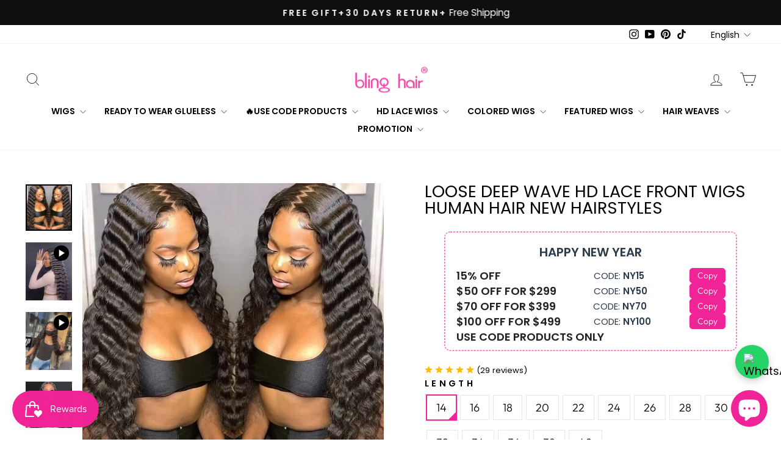

--- FILE ---
content_type: text/html; charset=utf-8
request_url: https://blinghair.com/en-fr/products/crimp-wigs-big-deep-wave-lace-front-wigs-human-hair-new-hairstyles
body_size: 61008
content:
<!doctype html>
<html class="no-js" lang="en" dir="ltr">
<head>
<script>
    function getCookie(cookieName) {
      let cookie = {};
      document.cookie.split(";").forEach(function (el) {
        let [key, value] = el.split("=");
        cookie[key.trim()] = value;
      });
      return cookie[cookieName];
    }
    window.dataLayer = window.dataLayer || [];
    function gtag() { dataLayer.push(arguments); }
    var json_consent_status;
    var cookievalue = JSON.stringify(getCookie("consentstatus"))?.split('\\"');
    //默认意见
    if (cookievalue == undefined) {
      gtag("consent", "default", {
        'region': ['AT', 'BE', 'BG', 'CY', 'CZ', 'DE', 'DK', 'EE', 'ES', 'FI', 'FR', 'GR', 'HR', 'HU', 'IE', 'IS', 'IT',
  'LI', 'LT', 'LU', 'LV', 'MT', 'NL', 'NO', 'PL', 'PT', 'RO', 'SE', 'SI', 'SK'],
        'ad_storage': 'denied',
        'ad_user_data': 'denied',
        'ad_personalization': 'denied',
        'analytics_storage': 'denied',
        'wait_for_update': 500,
      });
    }
    //过往意见
    if (cookievalue != undefined) {
      if ((cookievalue == '"granted"')) {
        gtag("consent", "default", {
          'region': ['AT', 'BE', 'BG', 'CY', 'CZ', 'DE', 'DK', 'EE', 'ES', 'FI', 'FR', 'GR', 'HR', 'HU', 'IE', 'IS', 'IT',
  'LI', 'LT', 'LU', 'LV', 'MT', 'NL', 'NO', 'PL', 'PT', 'RO', 'SE', 'SI', 'SK'],
        'ad_storage': 'denied',
          'ad_storage': 'granted',
          'ad_user_data': 'granted',
          'ad_personalization': 'granted',
          'analytics_storage': 'granted',
          'wait_for_update': 500,
        });
      } else {
        gtag("consent", "default", {
          'region': ['AT', 'BE', 'BG', 'CY', 'CZ', 'DE', 'DK', 'EE', 'ES', 'FI', 'FR', 'GR', 'HR', 'HU', 'IE', 'IS', 'IT',
  'LI', 'LT', 'LU', 'LV', 'MT', 'NL', 'NO', 'PL', 'PT', 'RO', 'SE', 'SI', 'SK'],
        'ad_storage': 'denied',
          'ad_storage': 'denied',
          'ad_user_data': 'denied',
          'ad_personalization': 'denied',
          'analytics_storage': 'denied',
          'wait_for_update': 500,
        });
      }
    }

    function setCookies(json_consent_status) {
      var currentDate = new Date();
      var expirationDate = new Date(currentDate);
      expirationDate.setFullYear(currentDate.getFullYear() + 1);
      var expires = expirationDate.toUTCString();
      document.cookie = "consentstatus=" + json_consent_status + ";expires=" + expires + ";path=/";
    }

    //客户点击拒绝
    document.addEventListener('click', function (e) {
      const dom = e.target.closest('.shopify-pc__banner__btn-decline');
      if (dom === null) return;
      json_consent_status = 'denied';
      setCookies(json_consent_status);
      gtag('consent', 'update', {
        'region': ['AT', 'BE', 'BG', 'CY', 'CZ', 'DE', 'DK', 'EE', 'ES', 'FI', 'FR', 'GR', 'HR', 'HU', 'IE', 'IS', 'IT',
  'LI', 'LT', 'LU', 'LV', 'MT', 'NL', 'NO', 'PL', 'PT', 'RO', 'SE', 'SI', 'SK'],
        'ad_storage': 'denied',
        'ad_storage': 'denied',
        'ad_user_data': 'denied',
        'ad_personalization': 'denied',
        'analytics_storage': 'denied'
      });
    });
    //客户点击授权
    document.addEventListener('click', function (e) {
      const dom = e.target.closest('.shopify-pc__banner__btn-accept');
      if (dom === null) return;
      json_consent_status = 'granted';
      setCookies(json_consent_status);
      gtag('consent', 'update', {
        'region': ['AT', 'BE', 'BG', 'CY', 'CZ', 'DE', 'DK', 'EE', 'ES', 'FI', 'FR', 'GR', 'HR', 'HU', 'IE', 'IS', 'IT',
  'LI', 'LT', 'LU', 'LV', 'MT', 'NL', 'NO', 'PL', 'PT', 'RO', 'SE', 'SI', 'SK'],
        'ad_storage': 'denied',
        'ad_storage': 'granted',
        'ad_user_data': 'granted',
        'ad_personalization': 'granted',
        'analytics_storage': 'granted'
      });
    });
</script>


<!-- Google tag (gtag.js) -->
<script async src="https://www.googletagmanager.com/gtag/js?id=AW-473672051"></script>
<script>
    window.dataLayer = window.dataLayer || [];
    function gtag(){dataLayer.push(arguments);}
    gtag('js', new Date());

    gtag('config', 'AW-473672051');
    gtag('config', 'G-HJGCS68ST2');
</script>

<meta name="google-site-verification" content="9zoFpejGKcNztu2LoG0H5TU4c5OilJbK8FOx_q1ofu0" />
  <meta charset="utf-8">
  <meta http-equiv="X-UA-Compatible" content="IE=edge,chrome=1">
  <meta name="viewport" content="width=device-width,initial-scale=1">
  <meta name="theme-color" content="#111111">
  <link rel="canonical" href="https://blinghair.com/en-fr/products/crimp-wigs-big-deep-wave-lace-front-wigs-human-hair-new-hairstyles">
  <link rel="preconnect" href="https://cdn.shopify.com" crossorigin>
  <link rel="preconnect" href="https://fonts.shopifycdn.com" crossorigin>
  <link rel="dns-prefetch" href="https://productreviews.shopifycdn.com">
  <link rel="dns-prefetch" href="https://ajax.googleapis.com">
  <link rel="dns-prefetch" href="https://maps.googleapis.com">
  <link rel="dns-prefetch" href="https://maps.gstatic.com"><link rel="shortcut icon" href="//blinghair.com/cdn/shop/files/blinghair_5b5f30a9-6ebb-4727-becb-fe90890e87c8_32x32.jpg?v=1698891825" type="image/png" /><title>Loose Deep Wave HD Lace Front Wigs Human Hair New Hairstyles
&ndash; Bling Hair
</title>
<meta name="description" content="Hair Material HD 5x5/13x4 HD Lace Wigs，100% Virgin Human Hair Wig Hair Color Natural Color  , Can Be Dyed And Bleached Lace HD  Hair Density 180%  Wig Combs 4 Combs Inside Hairline Pre-plucked Natural Hairline With Baby Hair Free Gifts Free Gifts With Every Order Worth $20 Hair Length 14-40 Inches Is Available, Very So"><meta property="og:site_name" content="Bling Hair">
  <meta property="og:url" content="https://blinghair.com/en-fr/products/crimp-wigs-big-deep-wave-lace-front-wigs-human-hair-new-hairstyles">
  <meta property="og:title" content="Loose Deep Wave HD Lace Front Wigs Human Hair New Hairstyles">
  <meta property="og:type" content="product">
  <meta property="og:description" content="Hair Material HD 5x5/13x4 HD Lace Wigs，100% Virgin Human Hair Wig Hair Color Natural Color  , Can Be Dyed And Bleached Lace HD  Hair Density 180%  Wig Combs 4 Combs Inside Hairline Pre-plucked Natural Hairline With Baby Hair Free Gifts Free Gifts With Every Order Worth $20 Hair Length 14-40 Inches Is Available, Very So"><meta property="og:image" content="http://blinghair.com/cdn/shop/files/loose-deep-wave-wig_4_1800x1800_e946ed6c-c8f4-4feb-8de2-4344d97f85a2.webp?v=1699943161">
    <meta property="og:image:secure_url" content="https://blinghair.com/cdn/shop/files/loose-deep-wave-wig_4_1800x1800_e946ed6c-c8f4-4feb-8de2-4344d97f85a2.webp?v=1699943161">
    <meta property="og:image:width" content="800">
    <meta property="og:image:height" content="800"><meta name="twitter:site" content="@">
  <meta name="twitter:card" content="summary_large_image">
  <meta name="twitter:title" content="Loose Deep Wave HD Lace Front Wigs Human Hair New Hairstyles">
  <meta name="twitter:description" content="Hair Material HD 5x5/13x4 HD Lace Wigs，100% Virgin Human Hair Wig Hair Color Natural Color  , Can Be Dyed And Bleached Lace HD  Hair Density 180%  Wig Combs 4 Combs Inside Hairline Pre-plucked Natural Hairline With Baby Hair Free Gifts Free Gifts With Every Order Worth $20 Hair Length 14-40 Inches Is Available, Very So">
<style data-shopify>@font-face {
  font-family: "Tenor Sans";
  font-weight: 400;
  font-style: normal;
  font-display: swap;
  src: url("//blinghair.com/cdn/fonts/tenor_sans/tenorsans_n4.966071a72c28462a9256039d3e3dc5b0cf314f65.woff2") format("woff2"),
       url("//blinghair.com/cdn/fonts/tenor_sans/tenorsans_n4.2282841d948f9649ba5c3cad6ea46df268141820.woff") format("woff");
}

  @font-face {
  font-family: Outfit;
  font-weight: 300;
  font-style: normal;
  font-display: swap;
  src: url("//blinghair.com/cdn/fonts/outfit/outfit_n3.8c97ae4c4fac7c2ea467a6dc784857f4de7e0e37.woff2") format("woff2"),
       url("//blinghair.com/cdn/fonts/outfit/outfit_n3.b50a189ccde91f9bceee88f207c18c09f0b62a7b.woff") format("woff");
}


  @font-face {
  font-family: Outfit;
  font-weight: 600;
  font-style: normal;
  font-display: swap;
  src: url("//blinghair.com/cdn/fonts/outfit/outfit_n6.dfcbaa80187851df2e8384061616a8eaa1702fdc.woff2") format("woff2"),
       url("//blinghair.com/cdn/fonts/outfit/outfit_n6.88384e9fc3e36038624caccb938f24ea8008a91d.woff") format("woff");
}

  
  
</style><link href="//blinghair.com/cdn/shop/t/104/assets/theme.css?v=167085412581176981351754407847" rel="stylesheet" type="text/css" media="all" />
<style data-shopify>:root {
    --typeHeaderPrimary: "Tenor Sans";
    --typeHeaderFallback: sans-serif;
    --typeHeaderSize: 32px;
    --typeHeaderWeight: 400;
    --typeHeaderLineHeight: 1;
    --typeHeaderSpacing: 0.0em;

    --typeBasePrimary:Outfit;
    --typeBaseFallback:sans-serif;
    --typeBaseSize: 18px;
    --typeBaseWeight: 300;
    --typeBaseSpacing: 0.0em;
    --typeBaseLineHeight: 1.4;
    --typeBaselineHeightMinus01: 1.3;

    --typeCollectionTitle: 20px;

    --iconWeight: 2px;
    --iconLinecaps: miter;

    
        --buttonRadius: 0;
    

    --colorGridOverlayOpacity: 0.1;
    }

    .placeholder-content {
    background-image: linear-gradient(100deg, #ffffff 40%, #f7f7f7 63%, #ffffff 79%);
    }</style><script>
    document.documentElement.className = document.documentElement.className.replace('no-js', 'js');

    window.theme = window.theme || {};
    theme.routes = {
      home: "/en-fr",
      cart: "/en-fr/cart.js",
      cartPage: "/en-fr/cart",
      cartAdd: "/en-fr/cart/add.js",
      cartChange: "/en-fr/cart/change.js",
      search: "/en-fr/search",
      predictiveSearch: "/en-fr/search/suggest"
    };
    theme.strings = {
      soldOut: "Sold Out",
      unavailable: "Unavailable",
      inStockLabel: "In stock, ready to ship",
      oneStockLabel: "Low stock - [count] item left",
      otherStockLabel: "Low stock - [count] items left",
      willNotShipUntil: "Ready to ship [date]",
      willBeInStockAfter: "Back in stock [date]",
      waitingForStock: "Inventory on the way",
      savePrice: "Save [saved_amount]",
      cartEmpty: "Your cart is currently empty.",
      cartTermsConfirmation: "You must agree with the terms and conditions of sales to check out",
      searchCollections: "Collections",
      searchPages: "Pages",
      searchArticles: "Articles",
      productFrom: "from ",
      maxQuantity: "You can only have [quantity] of [title] in your cart."
    };
    theme.settings = {
      cartType: "page",
      isCustomerTemplate: false,
      moneyFormat: "\u003cspan class='money'\u003e${{amount}}\u003c\/span\u003e",
      saveType: "percent",
      productImageSize: "natural",
      productImageCover: false,
      predictiveSearch: true,
      predictiveSearchType: null,
      predictiveSearchVendor: false,
      predictiveSearchPrice: false,
      quickView: true,
      themeName: 'Impulse',
      themeVersion: "7.4.0"
    };
  </script>

  <script>window.performance && window.performance.mark && window.performance.mark('shopify.content_for_header.start');</script><meta name="facebook-domain-verification" content="lz39fboexeelz2u6265d486kcisk01">
<meta name="google-site-verification" content="9zoFpejGKcNztu2LoG0H5TU4c5OilJbK8FOx_q1ofu0">
<meta id="shopify-digital-wallet" name="shopify-digital-wallet" content="/50755240106/digital_wallets/dialog">
<meta name="shopify-checkout-api-token" content="dab7a84e942082f212d69f483d07b200">
<meta id="in-context-paypal-metadata" data-shop-id="50755240106" data-venmo-supported="true" data-environment="production" data-locale="en_US" data-paypal-v4="true" data-currency="USD">
<link rel="alternate" hreflang="x-default" href="https://blinghair.com/products/crimp-wigs-big-deep-wave-lace-front-wigs-human-hair-new-hairstyles">
<link rel="alternate" hreflang="en" href="https://blinghair.com/products/crimp-wigs-big-deep-wave-lace-front-wigs-human-hair-new-hairstyles">
<link rel="alternate" hreflang="en-DE" href="https://blinghair.com/en-de/products/crimp-wigs-big-deep-wave-lace-front-wigs-human-hair-new-hairstyles">
<link rel="alternate" hreflang="en-GB" href="https://blinghair.com/en-gb/products/crimp-wigs-big-deep-wave-lace-front-wigs-human-hair-new-hairstyles">
<link rel="alternate" hreflang="en-CA" href="https://blinghair.com/en-ca/products/crimp-wigs-big-deep-wave-lace-front-wigs-human-hair-new-hairstyles">
<link rel="alternate" hreflang="en-FR" href="https://blinghair.com/en-fr/products/crimp-wigs-big-deep-wave-lace-front-wigs-human-hair-new-hairstyles">
<link rel="alternate" hreflang="fr-FR" href="https://blinghair.com/fr-fr/products/crimp-wigs-big-deep-wave-lace-front-wigs-human-hair-new-hairstyles">
<link rel="alternate" hreflang="en-SE" href="https://blinghair.com/en-se/products/crimp-wigs-big-deep-wave-lace-front-wigs-human-hair-new-hairstyles">
<link rel="alternate" hreflang="en-ES" href="https://blinghair.com/en-es/products/crimp-wigs-big-deep-wave-lace-front-wigs-human-hair-new-hairstyles">
<link rel="alternate" hreflang="es-ES" href="https://blinghair.com/es-es/products/crimp-wigs-big-deep-wave-lace-front-wigs-human-hair-new-hairstyles">
<link rel="alternate" hreflang="en-NL" href="https://blinghair.com/en-nl/products/crimp-wigs-big-deep-wave-lace-front-wigs-human-hair-new-hairstyles">
<link rel="alternate" type="application/json+oembed" href="https://blinghair.com/en-fr/products/crimp-wigs-big-deep-wave-lace-front-wigs-human-hair-new-hairstyles.oembed">
<script async="async" src="/checkouts/internal/preloads.js?locale=en-FR"></script>
<script id="shopify-features" type="application/json">{"accessToken":"dab7a84e942082f212d69f483d07b200","betas":["rich-media-storefront-analytics"],"domain":"blinghair.com","predictiveSearch":true,"shopId":50755240106,"locale":"en"}</script>
<script>var Shopify = Shopify || {};
Shopify.shop = "blinghair888.myshopify.com";
Shopify.locale = "en";
Shopify.currency = {"active":"USD","rate":"1.0"};
Shopify.country = "FR";
Shopify.theme = {"name":"blinghair","id":180861665598,"schema_name":"Impulse","schema_version":"7.4.0","theme_store_id":857,"role":"main"};
Shopify.theme.handle = "null";
Shopify.theme.style = {"id":null,"handle":null};
Shopify.cdnHost = "blinghair.com/cdn";
Shopify.routes = Shopify.routes || {};
Shopify.routes.root = "/en-fr/";</script>
<script type="module">!function(o){(o.Shopify=o.Shopify||{}).modules=!0}(window);</script>
<script>!function(o){function n(){var o=[];function n(){o.push(Array.prototype.slice.apply(arguments))}return n.q=o,n}var t=o.Shopify=o.Shopify||{};t.loadFeatures=n(),t.autoloadFeatures=n()}(window);</script>
<script id="shop-js-analytics" type="application/json">{"pageType":"product"}</script>
<script defer="defer" async type="module" src="//blinghair.com/cdn/shopifycloud/shop-js/modules/v2/client.init-shop-cart-sync_C5BV16lS.en.esm.js"></script>
<script defer="defer" async type="module" src="//blinghair.com/cdn/shopifycloud/shop-js/modules/v2/chunk.common_CygWptCX.esm.js"></script>
<script type="module">
  await import("//blinghair.com/cdn/shopifycloud/shop-js/modules/v2/client.init-shop-cart-sync_C5BV16lS.en.esm.js");
await import("//blinghair.com/cdn/shopifycloud/shop-js/modules/v2/chunk.common_CygWptCX.esm.js");

  window.Shopify.SignInWithShop?.initShopCartSync?.({"fedCMEnabled":true,"windoidEnabled":true});

</script>
<script>(function() {
  var isLoaded = false;
  function asyncLoad() {
    if (isLoaded) return;
    isLoaded = true;
    var urls = ["https:\/\/js.smile.io\/v1\/smile-shopify.js?shop=blinghair888.myshopify.com","\/\/social-login.oxiapps.com\/api\/init?vt=928351\u0026shop=blinghair888.myshopify.com","https:\/\/app.mambasms.com\/forms.js?shop=blinghair888.myshopify.com","https:\/\/cdn2.ryviu.com\/v\/static\/js\/app.js?shop=blinghair888.myshopify.com","\/\/sfo2.digitaloceanspaces.com\/woohoo\/public\/script\/24142\/script.js?1759278677\u0026shop=blinghair888.myshopify.com"];
    for (var i = 0; i < urls.length; i++) {
      var s = document.createElement('script');
      s.type = 'text/javascript';
      s.async = true;
      s.src = urls[i];
      var x = document.getElementsByTagName('script')[0];
      x.parentNode.insertBefore(s, x);
    }
  };
  if(window.attachEvent) {
    window.attachEvent('onload', asyncLoad);
  } else {
    window.addEventListener('load', asyncLoad, false);
  }
})();</script>
<script id="__st">var __st={"a":50755240106,"offset":-28800,"reqid":"01c60048-d53c-47b4-8822-45a2b7c6e82c-1768612874","pageurl":"blinghair.com\/en-fr\/products\/crimp-wigs-big-deep-wave-lace-front-wigs-human-hair-new-hairstyles","u":"5cbdf8a7a52e","p":"product","rtyp":"product","rid":7431748354218};</script>
<script>window.ShopifyPaypalV4VisibilityTracking = true;</script>
<script id="captcha-bootstrap">!function(){'use strict';const t='contact',e='account',n='new_comment',o=[[t,t],['blogs',n],['comments',n],[t,'customer']],c=[[e,'customer_login'],[e,'guest_login'],[e,'recover_customer_password'],[e,'create_customer']],r=t=>t.map((([t,e])=>`form[action*='/${t}']:not([data-nocaptcha='true']) input[name='form_type'][value='${e}']`)).join(','),a=t=>()=>t?[...document.querySelectorAll(t)].map((t=>t.form)):[];function s(){const t=[...o],e=r(t);return a(e)}const i='password',u='form_key',d=['recaptcha-v3-token','g-recaptcha-response','h-captcha-response',i],f=()=>{try{return window.sessionStorage}catch{return}},m='__shopify_v',_=t=>t.elements[u];function p(t,e,n=!1){try{const o=window.sessionStorage,c=JSON.parse(o.getItem(e)),{data:r}=function(t){const{data:e,action:n}=t;return t[m]||n?{data:e,action:n}:{data:t,action:n}}(c);for(const[e,n]of Object.entries(r))t.elements[e]&&(t.elements[e].value=n);n&&o.removeItem(e)}catch(o){console.error('form repopulation failed',{error:o})}}const l='form_type',E='cptcha';function T(t){t.dataset[E]=!0}const w=window,h=w.document,L='Shopify',v='ce_forms',y='captcha';let A=!1;((t,e)=>{const n=(g='f06e6c50-85a8-45c8-87d0-21a2b65856fe',I='https://cdn.shopify.com/shopifycloud/storefront-forms-hcaptcha/ce_storefront_forms_captcha_hcaptcha.v1.5.2.iife.js',D={infoText:'Protected by hCaptcha',privacyText:'Privacy',termsText:'Terms'},(t,e,n)=>{const o=w[L][v],c=o.bindForm;if(c)return c(t,g,e,D).then(n);var r;o.q.push([[t,g,e,D],n]),r=I,A||(h.body.append(Object.assign(h.createElement('script'),{id:'captcha-provider',async:!0,src:r})),A=!0)});var g,I,D;w[L]=w[L]||{},w[L][v]=w[L][v]||{},w[L][v].q=[],w[L][y]=w[L][y]||{},w[L][y].protect=function(t,e){n(t,void 0,e),T(t)},Object.freeze(w[L][y]),function(t,e,n,w,h,L){const[v,y,A,g]=function(t,e,n){const i=e?o:[],u=t?c:[],d=[...i,...u],f=r(d),m=r(i),_=r(d.filter((([t,e])=>n.includes(e))));return[a(f),a(m),a(_),s()]}(w,h,L),I=t=>{const e=t.target;return e instanceof HTMLFormElement?e:e&&e.form},D=t=>v().includes(t);t.addEventListener('submit',(t=>{const e=I(t);if(!e)return;const n=D(e)&&!e.dataset.hcaptchaBound&&!e.dataset.recaptchaBound,o=_(e),c=g().includes(e)&&(!o||!o.value);(n||c)&&t.preventDefault(),c&&!n&&(function(t){try{if(!f())return;!function(t){const e=f();if(!e)return;const n=_(t);if(!n)return;const o=n.value;o&&e.removeItem(o)}(t);const e=Array.from(Array(32),(()=>Math.random().toString(36)[2])).join('');!function(t,e){_(t)||t.append(Object.assign(document.createElement('input'),{type:'hidden',name:u})),t.elements[u].value=e}(t,e),function(t,e){const n=f();if(!n)return;const o=[...t.querySelectorAll(`input[type='${i}']`)].map((({name:t})=>t)),c=[...d,...o],r={};for(const[a,s]of new FormData(t).entries())c.includes(a)||(r[a]=s);n.setItem(e,JSON.stringify({[m]:1,action:t.action,data:r}))}(t,e)}catch(e){console.error('failed to persist form',e)}}(e),e.submit())}));const S=(t,e)=>{t&&!t.dataset[E]&&(n(t,e.some((e=>e===t))),T(t))};for(const o of['focusin','change'])t.addEventListener(o,(t=>{const e=I(t);D(e)&&S(e,y())}));const B=e.get('form_key'),M=e.get(l),P=B&&M;t.addEventListener('DOMContentLoaded',(()=>{const t=y();if(P)for(const e of t)e.elements[l].value===M&&p(e,B);[...new Set([...A(),...v().filter((t=>'true'===t.dataset.shopifyCaptcha))])].forEach((e=>S(e,t)))}))}(h,new URLSearchParams(w.location.search),n,t,e,['guest_login'])})(!0,!0)}();</script>
<script integrity="sha256-4kQ18oKyAcykRKYeNunJcIwy7WH5gtpwJnB7kiuLZ1E=" data-source-attribution="shopify.loadfeatures" defer="defer" src="//blinghair.com/cdn/shopifycloud/storefront/assets/storefront/load_feature-a0a9edcb.js" crossorigin="anonymous"></script>
<script data-source-attribution="shopify.dynamic_checkout.dynamic.init">var Shopify=Shopify||{};Shopify.PaymentButton=Shopify.PaymentButton||{isStorefrontPortableWallets:!0,init:function(){window.Shopify.PaymentButton.init=function(){};var t=document.createElement("script");t.src="https://blinghair.com/cdn/shopifycloud/portable-wallets/latest/portable-wallets.en.js",t.type="module",document.head.appendChild(t)}};
</script>
<script data-source-attribution="shopify.dynamic_checkout.buyer_consent">
  function portableWalletsHideBuyerConsent(e){var t=document.getElementById("shopify-buyer-consent"),n=document.getElementById("shopify-subscription-policy-button");t&&n&&(t.classList.add("hidden"),t.setAttribute("aria-hidden","true"),n.removeEventListener("click",e))}function portableWalletsShowBuyerConsent(e){var t=document.getElementById("shopify-buyer-consent"),n=document.getElementById("shopify-subscription-policy-button");t&&n&&(t.classList.remove("hidden"),t.removeAttribute("aria-hidden"),n.addEventListener("click",e))}window.Shopify?.PaymentButton&&(window.Shopify.PaymentButton.hideBuyerConsent=portableWalletsHideBuyerConsent,window.Shopify.PaymentButton.showBuyerConsent=portableWalletsShowBuyerConsent);
</script>
<script>
  function portableWalletsCleanup(e){e&&e.src&&console.error("Failed to load portable wallets script "+e.src);var t=document.querySelectorAll("shopify-accelerated-checkout .shopify-payment-button__skeleton, shopify-accelerated-checkout-cart .wallet-cart-button__skeleton"),e=document.getElementById("shopify-buyer-consent");for(let e=0;e<t.length;e++)t[e].remove();e&&e.remove()}function portableWalletsNotLoadedAsModule(e){e instanceof ErrorEvent&&"string"==typeof e.message&&e.message.includes("import.meta")&&"string"==typeof e.filename&&e.filename.includes("portable-wallets")&&(window.removeEventListener("error",portableWalletsNotLoadedAsModule),window.Shopify.PaymentButton.failedToLoad=e,"loading"===document.readyState?document.addEventListener("DOMContentLoaded",window.Shopify.PaymentButton.init):window.Shopify.PaymentButton.init())}window.addEventListener("error",portableWalletsNotLoadedAsModule);
</script>

<script type="module" src="https://blinghair.com/cdn/shopifycloud/portable-wallets/latest/portable-wallets.en.js" onError="portableWalletsCleanup(this)" crossorigin="anonymous"></script>
<script nomodule>
  document.addEventListener("DOMContentLoaded", portableWalletsCleanup);
</script>

<script id='scb4127' type='text/javascript' async='' src='https://blinghair.com/cdn/shopifycloud/privacy-banner/storefront-banner.js'></script><link id="shopify-accelerated-checkout-styles" rel="stylesheet" media="screen" href="https://blinghair.com/cdn/shopifycloud/portable-wallets/latest/accelerated-checkout-backwards-compat.css" crossorigin="anonymous">
<style id="shopify-accelerated-checkout-cart">
        #shopify-buyer-consent {
  margin-top: 1em;
  display: inline-block;
  width: 100%;
}

#shopify-buyer-consent.hidden {
  display: none;
}

#shopify-subscription-policy-button {
  background: none;
  border: none;
  padding: 0;
  text-decoration: underline;
  font-size: inherit;
  cursor: pointer;
}

#shopify-subscription-policy-button::before {
  box-shadow: none;
}

      </style>

<script>window.performance && window.performance.mark && window.performance.mark('shopify.content_for_header.end');</script>

  <script src="//blinghair.com/cdn/shop/t/104/assets/vendor-scripts-v11.js" defer="defer"></script><script src="//blinghair.com/cdn/shop/t/104/assets/theme.js?v=66447858802808184731754028491" defer="defer"></script>

<!-- Custom fonts -->
<link href="https://fonts.googleapis.com/css2?family=Playfair+Display:wght@600&family=Poppins:wght@400;600&display=swap" rel="stylesheet">

 <script src="https://cdn.shopify.com/s/files/1/0507/5524/0106/files/jquery-3.7.1.slim.min.js?v=1761277856" ></script>
<!-- BEGIN app block: shopify://apps/xcotton-post-purchase-guard/blocks/insurance/6531bb8b-340c-42d4-b5da-1734c7a2c524 -->
<link rel="preconnect" href="https://seller.xcottons.com">
<link rel="dns-prefetch" href="https://seller.xcottons.com">
<link rel="preconnect" href="https://sslstaticus.xcottons.com">
<link rel="dns-prefetch" href="https://sslstaticus.xcottons.com">
<script q="true">
!function(){"use strict";function n(n,t){var o=document.createElement("script");o.src=n,o.type="text/javascript","function"==typeof t&&(o.onload=t),o.async=!0,document.head.appendChild(o)}var t="blinghair888.myshopify.com";window.currentShopifyDomain=t;window.__xcotton_url__={baseUrl:"https://seller.xcottons.com",authPath:"/go/packageOpenApiWeb/plugins/calcFunc",staticUrl:"https://sslstaticus.xcottons.com",staticPath:"/shopify-plugins/xmh-idc/",currentShopifyDomain:t},window.__xcotton_init_d__={cdn_version:"",cdn_version_name:'',cdn_version_debug:"",cdn_version_debug_name:'',use_jquery:"true"};var o=function(n,t){t=t||location.href;var o=new RegExp("(\\?|#|&)"+n+"=([^&#]*)(&|#|$)"),_=t.match(o);return decodeURIComponent(_?_[2]:"")}("__xmh_debug__"),_=window,c=_.__xcotton_url__,e=c.baseUrl,a=c.authPath,i=c.staticUrl,r=c.staticPath,s=c.currentShopifyDomain,u=_.__xcotton_init_d__.use_jquery;n("".concat(e).concat(a,"?shopDomain=").concat(s,"&__xmh_debug__=").concat(o),function(){if(_.__xcotton_auth__&&(_.__xcotton_auth__.isOpenForSP||_.__xcotton_auth__.isOpenForPP)&&_.__xcotton_cdnVersion__){var t="".concat(i).concat(r,"xcotton.v").concat(String(_.__xcotton_cdnVersion__).replace(/\./g,"-"),".").concat(s,".js");"true"===u&&"undefined"==typeof jQuery?n("https://cdn.shopify.com/extensions/019b6eb2-8e40-795b-b137-1eaa5943f01e/post-purchase-protection-118/assets/selector.js",function(){n(t)}):n(t)}})}();
</script><!-- END app block --><!-- BEGIN app block: shopify://apps/beast-currency-converter/blocks/doubly/267afa86-a419-4d5b-a61b-556038e7294d -->


	<script>
		var DoublyGlobalCurrency, catchXHR = true, bccAppVersion = 1;
       	var DoublyGlobal = {
			theme : 'flags_theme',
			spanClass : 'money',
			cookieName : '_g1677545522',
			ratesUrl :  'https://init.grizzlyapps.com/9e32c84f0db4f7b1eb40c32bdb0bdea9',
			geoUrl : 'https://currency.grizzlyapps.com/83d400c612f9a099fab8f76dcab73a48',
			shopCurrency : 'USD',
            allowedCurrencies : '["USD","EUR","GBP","CAD","AUD","ZAR","TTD","CHF","AED","NGN","CZK","OMR","SEK","NOK","XOF"]',
			countriesJSON : '{"0c9fbda2f60ec2898217462c14a8ca28":"AFN","77825ffc7ed510e4219e27367f50f427":"ALL","25a2b91d530da6d79800c24bec689d61":"USD","6916af863143143036e271f9117caadc":"DZD","36d215ec8ce6c5a767e678b13f50862b":"USD","fb911160ef95c46fb368ef2eff5570c0":"EUR","b3476dae9aa570b88a30abf70a978252":"AOA","0dcfbae12c14fe30dc542b8206e459bd":"XCD","78da38f7ae93bc36b6bd59ca89a8429e":"AZN","00bad30068c0f10b3b77506da947caa2":"ARS","ae7f19edb7b436fcaf57a36430c3d3b0":"AUD","33d5bb379aebcde4d167f033df2d382e":"EUR","9edd33fbd532c66cacf94af4db21dab7":"BSD","925c1d014fbf174114bb903bf2c7bac5":"BHD","7728cea5bac9cde9907b1085712ed9f2":"BDT","749b2ebf8d945c6cf6c5f048c72aaa2a":"AMD","51a5c332372cd72420a791368eece6f8":"BBD","a19904ce7ba5c44cb4d91748288eefe1":"EUR","35e59d62315172a2d1d54dc0dab770e2":"BMD","90719543ee7853da54814bea0989487b":"BTN","a64e8989e48fe1e7d05d23f4e8e9780c":"BOB","12a516dd73e5e53bd31569e4fcc041e6":"BAM","aedbb109003adaf6af69128c4e83cbe2":"BWP","10cfd19a20aae97470c9fbec788b71d6":"NOK","6b1966f4af75004e954a0de3c7fe7c1b":"BRL","a8958ab7798f4aef591661273c373f08":"BZD","950722fea3174745d7dfa0458b3cf71b":"USD","af5b357afe354e75e320a29e2b045978":"SBD","b53c1f894f02b24dcda710f846b6f0b3":"USD","1eb8a653b84f6acca0219cc54beac35f":"BND","181b4e020d6109051fc88ee13fb045ca":"BGN","3024a0f4e34ca7dc9ee76ebd3c519a83":"MMK","b69c9b470097833122f215cf0fa67382":"BIF","df9ace98f7da2dab53a04a99cf75a3de":"BYN","8d516a5655bcd1dd017b946ca6eed9d6":"KHR","1ea38124b279c2416df6b493978da030":"XAF","132df582bdd725b956df4dfe33711f28":"CAD","7322579988573acf8fd138830bc5e884":"CVE","51bc3879ab2a3f057693cb9ec6e45c94":"KYD","3a3cea975adfe6240593cd1e5388120d":"XAF","7bbd9b6a782e6e1e6a117129051aac32":"LKR","60b136c7758c1178ce48c292d65851e5":"XAF","c3c3ac331bcee531802bc9c1712f5c54":"CLP","92035c0407d62963eda165cda28d6114":"CNY","2bd18f873de9138c69de623ee7f04af9":"TWD","6810126b0ee4236a21f0ac1c4fdb6764":"AUD","bcf6ce5201899723a0a06792c6caeed3":"AUD","5a43428b67ab8a57bfbe1088c4b7f42f":"COP","f2b2534365ee9f71fbed5e2afcdca50a":"KMF","f773a4708bf9adfefd6298f12b062124":"EUR","f8ec5d9332715db4eb25a5347286e599":"XAF","92150c6fdab610675a24978b4cfbf368":"CDF","96b30a27a1720ddf1b08cc915d36acab":"NZD","7a7f88e4952e63bfcd9635168264fe45":"CRC","67a7fa7c3712d0f7a9dc50853047e144":"HRK","93d5e4bf2d22ead33ca93c5214b54463":"CUP","fa68eef805d5b746aadfc57d13dda9a9":"EUR","a8c576d30a24ac83a47745f71143946b":"CZK","2b08e971cdcf7ef71b19dc31bc06b34b":"XOF","05604cf68845e754896337a8f344e8fc":"DKK","6a7b45431588328067bcdea71dff5b2a":"XCD","1454a2d0108781f78149c88fc8f36d7b":"DOP","636307c6fe4c4b5f7f8c5d30fd69bd65":"USD","cbe09632afa1023daf096d3c95eb652e":"SVC","d30229b54be75d9af0c2e367659a444d":"XAF","3a17356976367ffbf3dd2cee9d9ebad1":"ETB","b263a08ae41abd42665413977d57598f":"ERN","1d1ad6b40e3d3a78667c18e8f9bcbd31":"EUR","037e3819826f61b753b5f5522720668b":"DKK","e27ad3455ba99e93fcca2d6002a07a96":"FKP","48bbd3a2d035cbaf0147d48d70177188":"GBP","a028125f469669a7318f1177d01951c7":"FJD","e23547145863c2b35236b8e0aed3a1ca":"EUR","20fffcb7953b3a667d99abc2ab8fa599":"EUR","df165264a8ef4d00ff49622f4bdbba44":"EUR","88754724b0746ba01695521f0b7bd554":"EUR","c0deda8719b6bb588d2affcdda0b55c9":"XPF","4b99e0aa7795a20b86ea71bb517e3c1f":"EUR","f622b9c2c0cbbc0ca896148c9c92d897":"DJF","8497791e5f8c69a8f6b5ac7b40407442":"XAF","5479ec9596d2508d9f10a91e35e624a5":"GEL","599a0c6d00669d5a18a073e813ad25c1":"GMD","2a3d1dea32681c822faadda2c7bedc93":"ILS","244b30c0daca97ac92f8dc4d7196a979":"EUR","7e23e62798f68cfe69f385cfc5d24bc2":"GHS","b6564c7e17cce6b08e8c28e9967777cf":"GIP","34bcc718cc321ae168c1f9fc4675d6db":"AUD","eadfe4ad5bf03256d8945fd987b9af1d":"EUR","ac960308358e08e9e02979c2f73640a1":"DKK","4e4fa68feb9fe6e476e4fc4c2b0c29cd":"XCD","9d94ac33984c098a1990dfab46d247ff":"EUR","092b02a88419e23d1756a310d95fdfd0":"USD","b204130dc52fe1ffb1fbcbd9ed9648db":"GTQ","372cb8311b845822dc0f94eef709b010":"GNF","57e542cde098aeba6a4cde0f240030ed":"GYD","6896dc1edf7162438bd6d2e24e81adc8":"HTG","efed88903dcd2f2f97398926dc5ea002":"AUD","f3c832d9f2faa0f2f2d6d8c73af455ca":"EUR","0de5a270cc68ef2a3a302d34e367752c":"HNL","ed0cea31460c29d419378320b9ba2add":"HKD","3566563af041eb64212d8e65c749fb85":"HUF","079927f1a99088814d8bc6a55445016f":"ISK","6401e1998d7987f15b52a3581165ff73":"INR","3c4dd418d1e359368054a5f1f9c9b049":"IDR","b65512eda9d25418e41fccdf473d5579":"IRR","807dba887c5c6e25089c209e0135b7be":"IQD","5b3d9c4d15449457901391acd80adbb1":"EUR","41e21e8c34d6aa3da5b718cf4231390d":"ILS","0dab797ef2bac38eacc418c9f8e15378":"EUR","8966da5d224a004f4cb84804a5f6c688":"XOF","5afe1f34ddec8ef4efc0d0a870cddd61":"JMD","bd9b17731f33daee1dcc16697cdd0cf2":"JPY","d5e688005a94a3e4757619a99f369013":"KZT","80205369a97c21e5b252abfa282346ed":"JOD","3edf06f0c8964eac1c6726937f7f352b":"KES","299afb61e687060e5e66bee8b29799f5":"KPW","04b22e7a99e35a4e6f6514b57cc97ae9":"KRW","0adfee7e28312e24433bcefe25145bce":"KWD","73b4c50df66f6a1a5798982a4039b0b0":"KGS","34b09239ed51e9a61f19a88ab3f7fcea":"LAK","cae77d8621fa4d86b0b92481880a5317":"LBP","bba28a0a3390f1867d6dbdb765c6a4dc":"LSL","77e8fb6bf8a842fbd6b34be76499ebfa":"EUR","d458e452b82fc3f8b22a793a46b9f98d":"LRD","1ae51d98f27604480f17d8fd97cac38a":"LYD","9165792285868d0cba002e56081bb192":"CHF","b7227de55a8695f5e7efe963c8f37580":"EUR","e1dc245d3be5a40f86acdc91ac12ea63":"EUR","1058307c74890a16402e5c523d45ccc4":"MOP","767899052385440a885d7de938daad01":"MGA","42afcbb9ee739cc47c7d1702eb6ce514":"MWK","275edfb0464d6ef42d4ab83e25f2c61f":"MYR","0920c810738edbd92221dc14a20fd857":"MVR","3d49572a28be2f390a459064d1a6fb86":"XOF","4e0781dfb39bff6f61a172fc36311361":"EUR","49216d21984ad4769256a4bda5b8e468":"EUR","7610e93ea7d4c45f7e396acd695cdabd":"MRO","76cae5901fbe4ffc09d33953adb034b1":"MUR","00837c88b2fca5736a8f9d3dc2b07bc5":"MXN","f363cf2859ce0362565e44f1893875a9":"EUR","1dccd443b3eb8235d5b5d5d6da8382dc":"MNT","6c9a5e308c5817eaef3edb3ecb7ad67c":"MDL","1eb3ae043c810aa530d470446f31feeb":"EUR","223989fc8d5283e598bde9d0073dd319":"XCD","f95322c1726fb8beb6a49e69f406062e":"MAD","ac1cd746ee4b708a441ff9e4fb36ac4c":"MZN","738079a8cc1ec3c3e2129b1e243fc759":"OMR","dfbe6bca2b81e38c0a9c080424b1d059":"NAD","c768fd9e960be7a96a15f3fe01180b75":"AUD","611b83f00e115fa1bd82798e0880237c":"NPR","ae260c648e19c69d011aaf48cf5f66ef":"EUR","27e53f66add17b02c21300e3e431c533":"ANG","718605db25ac86e0a81169c100c42433":"AWG","42df8577e98085941b5516769691614d":"ANG","ea5260e4f756a54ed674938e72b8468b":"USD","5825c0e889637e79beca81650c4c1ac3":"XPF","95f82d217678c6bcb292b8fc7682234f":"VUV","5b1e176938f4fc1e6522b9f9151d42d6":"NZD","4ec181c3cff3032f67d94739e0e8737d":"NIO","b3301ed2070ec7aceb5be3b5dcc07ad9":"XOF","cb1d6534badc367e8dd9d40ded713069":"NGN","0511d3f5aac43354944b18475222f917":"NZD","cc055af6be2b737d4707a96a552198ee":"AUD","3e08b5ba3280cdc6e122982b8d112784":"NOK","cac21d3c62a7eb45ee19b3ce11a5fbdf":"USD","8de2e7ca50fc23e4bd3bdad52af3037a":"USD","8ada16d7e26335f17caa2acb955e4c63":"USD","c2f8a60ae14932219e028d614e527959":"USD","e79c4eeea8288d0e262d1d406a7e66f8":"USD","58c5e67c7a17d3741c98f44625f55756":"PKR","e02107346a74b3d630cc6b3711a88536":"PAB","41a47e227563d31fdc856d695d3d1844":"PGK","6ed7fa60539658265859ef7d48f07785":"PYG","90d2c82a2026996f3108f8b150828939":"PEN","e0ee9955cb9435aa9069cb193c54ef08":"PHP","d5bb7b09f2c1d285f61754cdeb4fdd0a":"NZD","e47a66a04fc75e67aa65a0130d88c289":"PLN","fa5ec300d94ca4e8726f3324a7221e15":"EUR","da7dc0acf54f11a299598d5c1abc5961":"XOF","a846d0e7d02f0ec40f36262361c8dd18":"USD","bd68e4c39ab0b7db62f065768d28c62b":"USD","a16006c8c29e90446f0fde04b6e3e88f":"QAR","37e4065a1f7e35bfaef4bbf802897a2a":"EUR","1ccbbd574db7fd92d40a94c7f6725c49":"RON","de553067944fe9a58a174f50fef9f3d1":"RUB","5735bd62d4dc46c38a264768624c5330":"RWF","befcbbe1fc95eec06ccf45a9883d7577":"EUR","9b39639bd0ff46e7623c70ceef74ea51":"SHP","94244557185f84c304bb2373b3534fbc":"XCD","eef4bec625bc2eee7b9c43287bc6e0a9":"XCD","8589dd64d0c84007198df76e131cfc13":"XCD","390af7034abbeab1dea79b0a08e08eb0":"EUR","2bd9b35fa78df0a08155979123b82a6c":"EUR","c845f4e559f39bdfbad73b4ce8ee47bf":"XCD","87336adbbb2d9cf8aa8c3432a8b6925d":"EUR","ae6edefdd8d61735e296170da3e4ec21":"STD","717b8accc93f982d5200c72fc0bd6a2a":"SAR","707862748b5f9e173d8540eed312ed59":"XOF","3f7d04eb7ec8fd8019d5e92429ef11ea":"RSD","27143b90c8dcf38ec194a972b93872f5":"SCR","7ceef5912e0f9e67185881af9935da48":"SLL","7f882944ca9cab2763fbdaa377061464":"SGD","54e8c9819bcbc5b574fb44d54d25aa5a":"EUR","0adb4d2468afd4dbd61c49f7fd36d88b":"VND","924f2e3fa5749228c3c6e8ead75f30b1":"EUR","814976873ee98a5cde52aa91f8e57f42":"SOS","c1834a641b269e2d0a9403dd32baae92":"ZAR","9338d6e26cefddb2528d5b68a06d2717":"USD","1d945ab7aaaf4f9e4d9fd09ea7a949d6":"EUR","23b6672991ae7b379d36b7db29c38ac4":"SDG","a22d9decc47998b44a36a7484c37314e":"SDG","180727061ac3e6a234cf945cb8f119e3":"MAD","3028a629c4affcfdd5b29cc13d065120":"SRD","9a4a9bf6dc7ece97b8625b3f55acb3a2":"NOK","4e42c6cbde70d01c30fa7e227c5a6626":"SZL","25c82ed78d863c8047281fcfd229298a":"SEK","c12b0a6679d4199308210e66eca31c90":"CHF","458da6c10e2b4f09c726a02f06cc15ba":"SYP","c3c261b4d5c775fd0a8a4d58884eabc4":"TJS","237c77ef06d9f28471af18777229408b":"THB","5203b04ab35c5bce320c1ee96cd4e129":"XOF","e9374cb9412edd8f085935f54f91385a":"NZD","4e5207658c6cd6ddb48befc6c4f08682":"TOP","0a9590217a134adfc2371a7e7017b451":"TTD","1a88d8af6e9c7b3aa67835874f0e8769":"AED","596b519ddd104be1202b1680edd788ea":"TND","938f6a602f47ab11611eac75b7d96342":"TRY","4ae4f25295d016c86688f39f21ec4566":"TMT","ebee30ce4ec75b66d21f48b0924328f7":"USD","a7f615f9447cc59bfca778079a3814a3":"AUD","85bdaabd2818943bbc1b467e300a332e":"UGX","8c57fb99483a3e0c56a73bac38519d9a":"UAH","66d327f218b4073155d0b046381ff675":"MKD","4ea695c1a795ba52c92b9f0110aa7b2d":"EGP","9b8c63a775d413d2dd8b68fd572882b4":"GBP","3d44a52383e9ab002dbd337a751479a3":"GBP","cd079ceee5c703f20b34577fb9b368ab":"JEP","3c9ff57d6d41927b2c97b51af715b6ad":"GBP","7a042d8291ccfb63b31c0617e7a1baa1":"TZS","a7ce3de3b5af9a66c927e463f0230223":"USD","7b4a54aada8152200148585aadbce60e":"USD","76bbb5b1aa821625238326d161269297":"XOF","46f7033bc00aeb7b684f462ffb338f74":"UYU","d7e82bf061f52352d475f1affe3639db":"UZS","cfebc08fb2c603c307ec34e3ba26b0cf":"VEF","e7a84add1a61f63eb41939981e823bf1":"XPF","88207eabcca4cd20581678e66f05a864":"WST","ab1ac5bf7c0d655900deaee5707ff90c":"YER","745b69ef9b6a4cffad40699f6bbd6d45":"ZMW","88e80faafe1bfca1109be2d97aa40c54":"EUR"}',
			currencyMessage : 'All orders are processed in USD. While the content of your cart is currently displayed in <span class="selected-currency"></span>, you will checkout using USD at the most current exchange rate.',
            currencyFormat : 'money_format',
			euroFormat : 'amount',
            removeDecimals : 0,
            roundDecimals : 0,
            roundTo : '99',
            autoSwitch : 1,
			showPriceOnHover : 0,
            showCurrencyMessage : false,
			hideConverter : '0',
			forceJqueryLoad : false,
			beeketing : true,
			themeScript : '',
			customerScriptBefore : '',
			customerScriptAfter : '',
			debug: false
		};

		<!-- inline script: fixes + various plugin js functions -->
		DoublyGlobal.themeScript = "if(DoublyGlobal.debug) debugger;jQueryGrizzly('body>.doubly-wrapper').remove(); if(jQueryGrizzly('#shopify-section-header .toolbar__social').find('li').length != 0) { jQueryGrizzly('#shopify-section-header .toolbar__social').append('<li class=\"doubly-wrapper doubly-alpha\"><\/li>'); } else { jQueryGrizzly('.site-nav__icons a.js-drawer-open-cart').before('<div class=\"doubly-wrapper doubly-alpha doubly-header\"><\/div>'); } if(jQueryGrizzly('.site-footer').find('.payment-icons').length != 0) { jQueryGrizzly('.site-footer .payment-icons').before('<div class=\"doubly-wrapper doubly-beta\"><\/div>'); } else { jQueryGrizzly('.site-footer>.page-width .footer__small-text').first().before('<div class=\"doubly-wrapper doubly-beta\"><\/div>'); } jQueryGrizzly('#NavDrawer .drawer__title').prepend('<div class=\"doubly-wrapper doubly-gamma\"><\/div>'); function addDoublyMessage() { if (jQueryGrizzly('form.cart .doubly-message').length==0) { jQueryGrizzly('form.cart .cart__row .cart__checkout-wrapper').before('<div class=\"doubly-message\"><\/div>'); } if (jQueryGrizzly('#CartDrawer #CartContainer .doubly-message').length==0) { jQueryGrizzly('#CartDrawer #CartContainer .ajaxcart__note').last().after('<div class=\"doubly-message\"><\/div>'); } if (jQueryGrizzly('form#CartPageForm .doubly-message').length==0) { jQueryGrizzly('form#CartPageForm .cart__checkout-wrapper').before('<div class=\"doubly-message\"><\/div>'); } if (jQueryGrizzly('form#CartDrawerForm .doubly-message').length==0) { jQueryGrizzly('form#CartDrawerForm .cart__checkout-wrapper').before('<div class=\"doubly-message\"><\/div>'); } } addDoublyMessage(); function afterCurrencySwitcherInit() { jQueryGrizzly('.doubly-wrapper .doubly-nice-select').addClass('slim'); } jQueryGrizzly('head').append('<style> .doubly-wrapper { float:none; display:inline-block; } .doubly-wrapper.doubly-alpha:not(.doubly-header) { margin-left:10px; } .doubly-wrapper.doubly-header { margin-bottom:-5px; } .doubly-wrapper.doubly-beta { margin-top:10px; margin-bottom:25px; } .doubly-wrapper.doubly-beta .doubly-nice-select.right .list { top:-211px; right:-100px; height:200px; } .doubly-wrapper.doubly-gamma .doubly-nice-select.right .list { left:-10px; right:auto; } .doubly-wrapper.doubly-alpha .doubly-nice-select .current { color:#000000 !important; } .doubly-wrapper.doubly-alpha .doubly-nice-select:after { border-color:#000000!important; }.doubly-wrapper.doubly-beta .doubly-nice-select .current { color:#000000 !important; } .doubly-wrapper.doubly-beta .doubly-nice-select:after { border-color:#000000!important; }.doubly-wrapper.doubly-gamma .doubly-nice-select .current { color:#000000 !important; } .doubly-wrapper.doubly-gamma .doubly-nice-select:after { border-color:#000000!important; } .is-light .doubly-wrapper.doubly-header .doubly-nice-select .current { color:#fff !important; } .is-light .doubly-wrapper.doubly-header .doubly-nice-select::after { border-color:#fff !important; } @media screen and (min-width:769px) { .doubly-wrapper.doubly-beta, .doubly-wrapper.doubly-gamma { display:none; } } @media screen and (max-width:768px) { .doubly-wrapper.doubly-alpha, .doubly-wrapper.doubly-alpha-header { display:none; } #NavDrawer .drawer__fixed-header { z-index:1; } } <\/style>'); function addSideCartQuantityConversion() { jQueryGrizzly('#CartDrawerForm .js-qty__wrapper button.js-qty__adjust, .ajaxcart__product .js-qty__wrapper button.js-qty__adjust').unbind('click.changeSideValues touchend.changeSideValues'); jQueryGrizzly('#CartDrawerForm .js-qty__wrapper button.js-qty__adjust, .ajaxcart__product .js-qty__wrapper button.js-qty__adjust').bind('click.changeSideValues touchend.changeSideValues', function() { setTimeout(function(){ DoublyCurrency.convertAll(jQueryGrizzly('[name=doubly-currencies]').val()); initExtraFeatures(); addSideCartQuantityConversion(); },500); setTimeout(function(){ DoublyCurrency.convertAll(jQueryGrizzly('[name=doubly-currencies]').val()); initExtraFeatures(); addSideCartQuantityConversion(); },1000); setTimeout(function(){ DoublyCurrency.convertAll(jQueryGrizzly('[name=doubly-currencies]').val()); initExtraFeatures(); addSideCartQuantityConversion(); },1500); }); } addSideCartQuantityConversion(); jQueryGrizzly('.product-single__form button.add-to-cart').bind('click.changeSideValues touchend.changeSideValues', function() { setTimeout(function(){ DoublyCurrency.convertAll(jQueryGrizzly('[name=doubly-currencies]').val()); initExtraFeatures(); addSideCartQuantityConversion(); },500); setTimeout(function(){ DoublyCurrency.convertAll(jQueryGrizzly('[name=doubly-currencies]').val()); initExtraFeatures(); addSideCartQuantityConversion(); },1000); setTimeout(function(){ DoublyCurrency.convertAll(jQueryGrizzly('[name=doubly-currencies]').val()); initExtraFeatures(); addSideCartQuantityConversion(); },2000); }); function addConversionBindings() { jQueryGrizzly('.variant-input>select').unbind('change.changeCurrency'); jQueryGrizzly('.variant-input>select').bind('change.changeCurrency', function() { setTimeout(function(){ DoublyCurrency.convertAll(jQueryGrizzly('[name=doubly-currencies]').val()); initExtraFeatures(); },10); }); jQueryGrizzly('.variant-input-wrap>select').unbind('change.changeCurrency'); jQueryGrizzly('.variant-input-wrap>select').bind('change.changeCurrency', function() { setTimeout(function(){ DoublyCurrency.convertAll(jQueryGrizzly('[name=doubly-currencies]').val()); initExtraFeatures(); },10); }); jQueryGrizzly('.variant-input-wrap>label.variant__button-label').unbind('click.changeCurrency touchend.changeCurrency'); jQueryGrizzly('.variant-input-wrap>label.variant__button-label').bind('click.changeCurrency touchend.changeCurrency', function() { setTimeout(function(){ DoublyCurrency.convertAll(jQueryGrizzly('[name=doubly-currencies]').val()); initExtraFeatures(); },10); }); jQueryGrizzly('.variant-input>label.variant__button-label').unbind('click.changeCurrency touchend.changeCurrency'); jQueryGrizzly('.variant-input>label.variant__button-label').bind('click.changeCurrency touchend.changeCurrency', function() { setTimeout(function(){ DoublyCurrency.convertAll(jQueryGrizzly('[name=doubly-currencies]').val()); initExtraFeatures(); },10); }); } addConversionBindings(); jQueryGrizzly('.grid-product__link .quick-product__btn').bind('click.changeCurrency touchend.changeCurrency', function() { setTimeout(function(){ addConversionBindings(); DoublyCurrency.convertAll(jQueryGrizzly('[name=doubly-currencies]').val()); initExtraFeatures(); },500); setTimeout(function(){ addConversionBindings(); DoublyCurrency.convertAll(jQueryGrizzly('[name=doubly-currencies]').val()); initExtraFeatures(); },1000); setTimeout(function(){ addConversionBindings(); DoublyCurrency.convertAll(jQueryGrizzly('[name=doubly-currencies]').val()); initExtraFeatures(); },1500); }); jQueryGrizzly(document).bind('ajaxComplete.sideCartMessage', function() { setTimeout(function(){ addDoublyMessage(); DoublyCurrency.convertAll(jQueryGrizzly('[name=doubly-currencies]').val()); initExtraFeatures(); },10); setTimeout(function(){ DoublyCurrency.convertAll(jQueryGrizzly('[name=doubly-currencies]').val()); initExtraFeatures(); },250); setTimeout(function(){ DoublyCurrency.convertAll(jQueryGrizzly('[name=doubly-currencies]').val()); initExtraFeatures(); },500); }); if(window.location.href.indexOf('\/checkouts') != -1 || window.location.href.indexOf('\/password') != -1 || window.location.href.indexOf('\/orders') != -1) { jQueryGrizzly('head').append('<style> .doubly-float, .doubly-wrapper { display:none !important; } <\/style>'); }";
                    DoublyGlobal.initNiceSelect = function(){
                        !function(e) {
                            e.fn.niceSelect = function() {
                                this.each(function() {
                                    var s = e(this);
                                    var t = s.next()
                                    , n = s.find('option')
                                    , a = s.find('option:selected');
                                    t.find('.current').html('<span class="flags flags-' + a.data('country') + '"></span> &nbsp;' + a.data('display') || a.text());
                                }),
                                e(document).off('.nice_select'),
                                e(document).on('click.nice_select', '.doubly-nice-select.doubly-nice-select', function(s) {
                                    var t = e(this);
                                    e('.doubly-nice-select').not(t).removeClass('open'),
                                    t.toggleClass('open'),
                                    t.hasClass('open') ? (t.find('.option'),
                                    t.find('.focus').removeClass('focus'),
                                    t.find('.selected').addClass('focus')) : t.focus()
                                }),
                                e(document).on('click.nice_select', function(s) {
                                    0 === e(s.target).closest('.doubly-nice-select').length && e('.doubly-nice-select').removeClass('open').find('.option')
                                }),
                                e(document).on('click.nice_select', '.doubly-nice-select .option', function(s) {
                                    var t = e(this);
                                    e('.doubly-nice-select').each(function() {
                                        var s = e(this).find('.option[data-value="' + t.data('value') + '"]')
                                        , n = s.closest('.doubly-nice-select');
                                        n.find('.selected').removeClass('selected'),
                                        s.addClass('selected');
                                        var a = '<span class="flags flags-' + s.data('country') + '"></span> &nbsp;' + s.data('display') || s.text();
                                        n.find('.current').html(a),
                                        n.prev('select').val(s.data('value')).trigger('change')
                                    })
                                }),
                                e(document).on('keydown.nice_select', '.doubly-nice-select', function(s) {
                                    var t = e(this)
                                    , n = e(t.find('.focus') || t.find('.list .option.selected'));
                                    if (32 == s.keyCode || 13 == s.keyCode)
                                        return t.hasClass('open') ? n.trigger('click') : t.trigger('click'),
                                        !1;
                                    if (40 == s.keyCode)
                                        return t.hasClass('open') ? n.next().length > 0 && (t.find('.focus').removeClass('focus'),
                                        n.next().addClass('focus')) : t.trigger('click'),
                                        !1;
                                    if (38 == s.keyCode)
                                        return t.hasClass('open') ? n.prev().length > 0 && (t.find('.focus').removeClass('focus'),
                                        n.prev().addClass('focus')) : t.trigger('click'),
                                        !1;
                                    if (27 == s.keyCode)
                                        t.hasClass('open') && t.trigger('click');
                                    else if (9 == s.keyCode && t.hasClass('open'))
                                        return !1
                                })
                            }
                        }(jQueryGrizzly);
                    };
                DoublyGlobal.addSelect = function(){
                    /* add select in select wrapper or body */  
                    if (jQueryGrizzly('.doubly-wrapper').length>0) { 
                        var doublyWrapper = '.doubly-wrapper';
                    } else if (jQueryGrizzly('.doubly-float').length==0) {
                        var doublyWrapper = '.doubly-float';
                        jQueryGrizzly('body').append('<div class="doubly-float"></div>');
                    }
                    document.querySelectorAll(doublyWrapper).forEach(function(el) {
                        el.insertAdjacentHTML('afterbegin', '<select class="currency-switcher right noreplace" name="doubly-currencies"><option value="USD" data-country="United-States" data-currency-symbol="&#36;" data-display="USD">US Dollar</option><option value="EUR" data-country="European-Union" data-currency-symbol="&#8364;" data-display="EUR">Euro</option><option value="GBP" data-country="United-Kingdom" data-currency-symbol="&#163;" data-display="GBP">British Pound Sterling</option><option value="CAD" data-country="Canada" data-currency-symbol="&#36;" data-display="CAD">Canadian Dollar</option><option value="AUD" data-country="Australia" data-currency-symbol="&#36;" data-display="AUD">Australian Dollar</option><option value="ZAR" data-country="South-Africa" data-currency-symbol="&#82;" data-display="ZAR">South African Rand</option><option value="TTD" data-country="Trinidad-and-Tobago" data-currency-symbol="&#36;" data-display="TTD">Trinidad and Tobago Dollar</option><option value="CHF" data-country="Switzerland" data-currency-symbol="&#67;&#72;&#70;" data-display="CHF">Swiss Franc</option><option value="AED" data-country="United-Arab-Emirates" data-currency-symbol="&#1583;.&#1573;" data-display="AED">United Arab Emirates Dirham</option><option value="NGN" data-country="Nigeria" data-currency-symbol="&#8358;" data-display="NGN">Nigerian Naira</option><option value="CZK" data-country="Czech-Republic" data-currency-symbol="&#75;&#269;" data-display="CZK">Czech Republic Koruna</option><option value="OMR" data-country="Oman" data-currency-symbol="&#65020;" data-display="OMR">Omani Rial</option><option value="SEK" data-country="Sweden" data-currency-symbol="&#107;&#114;" data-display="SEK">Swedish Krona</option><option value="NOK" data-country="Norway" data-currency-symbol="&#107;&#114;" data-display="NOK">Norwegian Krone</option><option value="XOF" data-country="Burkina-Faso" data-currency-symbol="" data-display="XOF">CFA Franc BCEAO</option></select> <div class="doubly-nice-select currency-switcher right" data-nosnippet> <span class="current notranslate"></span> <ul class="list"> <li class="option notranslate" data-value="USD" data-country="United-States" data-currency-symbol="&#36;" data-display="USD"><span class="flags flags-United-States"></span> &nbsp;US Dollar</li><li class="option notranslate" data-value="EUR" data-country="European-Union" data-currency-symbol="&#8364;" data-display="EUR"><span class="flags flags-European-Union"></span> &nbsp;Euro</li><li class="option notranslate" data-value="GBP" data-country="United-Kingdom" data-currency-symbol="&#163;" data-display="GBP"><span class="flags flags-United-Kingdom"></span> &nbsp;British Pound Sterling</li><li class="option notranslate" data-value="CAD" data-country="Canada" data-currency-symbol="&#36;" data-display="CAD"><span class="flags flags-Canada"></span> &nbsp;Canadian Dollar</li><li class="option notranslate" data-value="AUD" data-country="Australia" data-currency-symbol="&#36;" data-display="AUD"><span class="flags flags-Australia"></span> &nbsp;Australian Dollar</li><li class="option notranslate" data-value="ZAR" data-country="South-Africa" data-currency-symbol="&#82;" data-display="ZAR"><span class="flags flags-South-Africa"></span> &nbsp;South African Rand</li><li class="option notranslate" data-value="TTD" data-country="Trinidad-and-Tobago" data-currency-symbol="&#36;" data-display="TTD"><span class="flags flags-Trinidad-and-Tobago"></span> &nbsp;Trinidad and Tobago Dollar</li><li class="option notranslate" data-value="CHF" data-country="Switzerland" data-currency-symbol="&#67;&#72;&#70;" data-display="CHF"><span class="flags flags-Switzerland"></span> &nbsp;Swiss Franc</li><li class="option notranslate" data-value="AED" data-country="United-Arab-Emirates" data-currency-symbol="&#1583;.&#1573;" data-display="AED"><span class="flags flags-United-Arab-Emirates"></span> &nbsp;United Arab Emirates Dirham</li><li class="option notranslate" data-value="NGN" data-country="Nigeria" data-currency-symbol="&#8358;" data-display="NGN"><span class="flags flags-Nigeria"></span> &nbsp;Nigerian Naira</li><li class="option notranslate" data-value="CZK" data-country="Czech-Republic" data-currency-symbol="&#75;&#269;" data-display="CZK"><span class="flags flags-Czech-Republic"></span> &nbsp;Czech Republic Koruna</li><li class="option notranslate" data-value="OMR" data-country="Oman" data-currency-symbol="&#65020;" data-display="OMR"><span class="flags flags-Oman"></span> &nbsp;Omani Rial</li><li class="option notranslate" data-value="SEK" data-country="Sweden" data-currency-symbol="&#107;&#114;" data-display="SEK"><span class="flags flags-Sweden"></span> &nbsp;Swedish Krona</li><li class="option notranslate" data-value="NOK" data-country="Norway" data-currency-symbol="&#107;&#114;" data-display="NOK"><span class="flags flags-Norway"></span> &nbsp;Norwegian Krone</li><li class="option notranslate" data-value="XOF" data-country="Burkina-Faso" data-currency-symbol="" data-display="XOF"><span class="flags flags-Burkina-Faso"></span> &nbsp;CFA Franc BCEAO</li> </ul> </div>');
                    });
                }
		var bbb = "0";
	</script>
	
	
	<!-- inline styles -->
	<style> 
		
		.flags{background-image:url("https://cdn.shopify.com/extensions/01997e3d-dbe8-7f57-a70f-4120f12c2b07/currency-54/assets/currency-flags.png")}
		.flags-small{background-image:url("https://cdn.shopify.com/extensions/01997e3d-dbe8-7f57-a70f-4120f12c2b07/currency-54/assets/currency-flags-small.png")}
		select.currency-switcher{display:none}.doubly-nice-select{-webkit-tap-highlight-color:transparent;background-color:#fff;border-radius:5px;border:1px solid #e8e8e8;box-sizing:border-box;cursor:pointer;display:block;float:left;font-family:"Helvetica Neue",Arial;font-size:14px;font-weight:400;height:42px;line-height:40px;outline:0;padding-left:12px;padding-right:30px;position:relative;text-align:left!important;transition:none;/*transition:all .2s ease-in-out;*/-webkit-user-select:none;-moz-user-select:none;-ms-user-select:none;user-select:none;white-space:nowrap;width:auto}.doubly-nice-select:hover{border-color:#dbdbdb}.doubly-nice-select.open,.doubly-nice-select:active,.doubly-nice-select:focus{border-color:#88bfff}.doubly-nice-select:after{border-bottom:2px solid #999;border-right:2px solid #999;content:"";display:block;height:5px;box-sizing:content-box;pointer-events:none;position:absolute;right:14px;top:16px;-webkit-transform-origin:66% 66%;transform-origin:66% 66%;-webkit-transform:rotate(45deg);transform:rotate(45deg);transition:transform .15s ease-in-out;width:5px}.doubly-nice-select.open:after{-webkit-transform:rotate(-135deg);transform:rotate(-135deg)}.doubly-nice-select.open .list{opacity:1;pointer-events:auto;-webkit-transform:scale(1) translateY(0);transform:scale(1) translateY(0); z-index:1000000 !important;}.doubly-nice-select.disabled{border-color:#ededed;color:#999;pointer-events:none}.doubly-nice-select.disabled:after{border-color:#ccc}.doubly-nice-select.wide{width:100%}.doubly-nice-select.wide .list{left:0!important;right:0!important}.doubly-nice-select.right{float:right}.doubly-nice-select.right .list{left:auto;right:0}.doubly-nice-select.small{font-size:12px;height:36px;line-height:34px}.doubly-nice-select.small:after{height:4px;width:4px}.flags-Afghanistan,.flags-Albania,.flags-Algeria,.flags-Andorra,.flags-Angola,.flags-Antigua-and-Barbuda,.flags-Argentina,.flags-Armenia,.flags-Aruba,.flags-Australia,.flags-Austria,.flags-Azerbaijan,.flags-Bahamas,.flags-Bahrain,.flags-Bangladesh,.flags-Barbados,.flags-Belarus,.flags-Belgium,.flags-Belize,.flags-Benin,.flags-Bermuda,.flags-Bhutan,.flags-Bitcoin,.flags-Bolivia,.flags-Bosnia-and-Herzegovina,.flags-Botswana,.flags-Brazil,.flags-Brunei,.flags-Bulgaria,.flags-Burkina-Faso,.flags-Burundi,.flags-Cambodia,.flags-Cameroon,.flags-Canada,.flags-Cape-Verde,.flags-Cayman-Islands,.flags-Central-African-Republic,.flags-Chad,.flags-Chile,.flags-China,.flags-Colombia,.flags-Comoros,.flags-Congo-Democratic,.flags-Congo-Republic,.flags-Costa-Rica,.flags-Cote-d_Ivoire,.flags-Croatia,.flags-Cuba,.flags-Curacao,.flags-Cyprus,.flags-Czech-Republic,.flags-Denmark,.flags-Djibouti,.flags-Dominica,.flags-Dominican-Republic,.flags-East-Timor,.flags-Ecuador,.flags-Egypt,.flags-El-Salvador,.flags-Equatorial-Guinea,.flags-Eritrea,.flags-Estonia,.flags-Ethiopia,.flags-European-Union,.flags-Falkland-Islands,.flags-Fiji,.flags-Finland,.flags-France,.flags-Gabon,.flags-Gambia,.flags-Georgia,.flags-Germany,.flags-Ghana,.flags-Gibraltar,.flags-Grecee,.flags-Grenada,.flags-Guatemala,.flags-Guernsey,.flags-Guinea,.flags-Guinea-Bissau,.flags-Guyana,.flags-Haiti,.flags-Honduras,.flags-Hong-Kong,.flags-Hungary,.flags-IMF,.flags-Iceland,.flags-India,.flags-Indonesia,.flags-Iran,.flags-Iraq,.flags-Ireland,.flags-Isle-of-Man,.flags-Israel,.flags-Italy,.flags-Jamaica,.flags-Japan,.flags-Jersey,.flags-Jordan,.flags-Kazakhstan,.flags-Kenya,.flags-Korea-North,.flags-Korea-South,.flags-Kosovo,.flags-Kuwait,.flags-Kyrgyzstan,.flags-Laos,.flags-Latvia,.flags-Lebanon,.flags-Lesotho,.flags-Liberia,.flags-Libya,.flags-Liechtenstein,.flags-Lithuania,.flags-Luxembourg,.flags-Macao,.flags-Macedonia,.flags-Madagascar,.flags-Malawi,.flags-Malaysia,.flags-Maldives,.flags-Mali,.flags-Malta,.flags-Marshall-Islands,.flags-Mauritania,.flags-Mauritius,.flags-Mexico,.flags-Micronesia-_Federated_,.flags-Moldova,.flags-Monaco,.flags-Mongolia,.flags-Montenegro,.flags-Morocco,.flags-Mozambique,.flags-Myanmar,.flags-Namibia,.flags-Nauru,.flags-Nepal,.flags-Netherlands,.flags-New-Zealand,.flags-Nicaragua,.flags-Niger,.flags-Nigeria,.flags-Norway,.flags-Oman,.flags-Pakistan,.flags-Palau,.flags-Panama,.flags-Papua-New-Guinea,.flags-Paraguay,.flags-Peru,.flags-Philippines,.flags-Poland,.flags-Portugal,.flags-Qatar,.flags-Romania,.flags-Russia,.flags-Rwanda,.flags-Saint-Helena,.flags-Saint-Kitts-and-Nevis,.flags-Saint-Lucia,.flags-Saint-Vincent-and-the-Grenadines,.flags-Samoa,.flags-San-Marino,.flags-Sao-Tome-and-Principe,.flags-Saudi-Arabia,.flags-Seborga,.flags-Senegal,.flags-Serbia,.flags-Seychelles,.flags-Sierra-Leone,.flags-Singapore,.flags-Slovakia,.flags-Slovenia,.flags-Solomon-Islands,.flags-Somalia,.flags-South-Africa,.flags-South-Sudan,.flags-Spain,.flags-Sri-Lanka,.flags-Sudan,.flags-Suriname,.flags-Swaziland,.flags-Sweden,.flags-Switzerland,.flags-Syria,.flags-Taiwan,.flags-Tajikistan,.flags-Tanzania,.flags-Thailand,.flags-Togo,.flags-Tonga,.flags-Trinidad-and-Tobago,.flags-Tunisia,.flags-Turkey,.flags-Turkmenistan,.flags-Tuvalu,.flags-Uganda,.flags-Ukraine,.flags-United-Arab-Emirates,.flags-United-Kingdom,.flags-United-States,.flags-Uruguay,.flags-Uzbekistan,.flags-Vanuatu,.flags-Vatican-City,.flags-Venezuela,.flags-Vietnam,.flags-Wallis-and-Futuna,.flags-XAG,.flags-XAU,.flags-XPT,.flags-Yemen,.flags-Zambia,.flags-Zimbabwe{width:30px;height:20px}.doubly-nice-select.small .option{line-height:34px;min-height:34px}.doubly-nice-select .list{background-color:#fff;border-radius:5px;box-shadow:0 0 0 1px rgba(68,68,68,.11);box-sizing:border-box;margin:4px 0 0!important;opacity:0;overflow:scroll;overflow-x:hidden;padding:0;pointer-events:none;position:absolute;top:100%;max-height:260px;left:0;-webkit-transform-origin:50% 0;transform-origin:50% 0;-webkit-transform:scale(.75) translateY(-21px);transform:scale(.75) translateY(-21px);transition:all .2s cubic-bezier(.5,0,0,1.25),opacity .15s ease-out;z-index:100000}.doubly-nice-select .current img,.doubly-nice-select .option img{vertical-align:top;padding-top:10px}.doubly-nice-select .list:hover .option:not(:hover){background-color:transparent!important}.doubly-nice-select .option{font-size:13px !important;float:none!important;text-align:left !important;margin:0px !important;font-family:Helvetica Neue,Arial !important;letter-spacing:normal;text-transform:none;display:block!important;cursor:pointer;font-weight:400;line-height:40px!important;list-style:none;min-height:40px;min-width:55px;margin-bottom:0;outline:0;padding-left:18px!important;padding-right:52px!important;text-align:left;transition:all .2s}.doubly-nice-select .option.focus,.doubly-nice-select .option.selected.focus,.doubly-nice-select .option:hover{background-color:#f6f6f6}.doubly-nice-select .option.selected{font-weight:700}.doubly-nice-select .current img{line-height:45px}.doubly-nice-select.slim{padding:0 18px 0 0;height:20px;line-height:20px;border:0;background:0 0!important}.doubly-nice-select.slim .current .flags{margin-top:0 !important}.doubly-nice-select.slim:after{right:4px;top:6px}.flags{background-repeat:no-repeat;display:block;margin:10px 4px 0 0 !important;float:left}.flags-Zimbabwe{background-position:-5px -5px}.flags-Zambia{background-position:-45px -5px}.flags-Yemen{background-position:-85px -5px}.flags-Vietnam{background-position:-125px -5px}.flags-Venezuela{background-position:-165px -5px}.flags-Vatican-City{background-position:-205px -5px}.flags-Vanuatu{background-position:-245px -5px}.flags-Uzbekistan{background-position:-285px -5px}.flags-Uruguay{background-position:-325px -5px}.flags-United-States{background-position:-365px -5px}.flags-United-Kingdom{background-position:-405px -5px}.flags-United-Arab-Emirates{background-position:-445px -5px}.flags-Ukraine{background-position:-5px -35px}.flags-Uganda{background-position:-45px -35px}.flags-Tuvalu{background-position:-85px -35px}.flags-Turkmenistan{background-position:-125px -35px}.flags-Turkey{background-position:-165px -35px}.flags-Tunisia{background-position:-205px -35px}.flags-Trinidad-and-Tobago{background-position:-245px -35px}.flags-Tonga{background-position:-285px -35px}.flags-Togo{background-position:-325px -35px}.flags-Thailand{background-position:-365px -35px}.flags-Tanzania{background-position:-405px -35px}.flags-Tajikistan{background-position:-445px -35px}.flags-Taiwan{background-position:-5px -65px}.flags-Syria{background-position:-45px -65px}.flags-Switzerland{background-position:-85px -65px}.flags-Sweden{background-position:-125px -65px}.flags-Swaziland{background-position:-165px -65px}.flags-Suriname{background-position:-205px -65px}.flags-Sudan{background-position:-245px -65px}.flags-Sri-Lanka{background-position:-285px -65px}.flags-Spain{background-position:-325px -65px}.flags-South-Sudan{background-position:-365px -65px}.flags-South-Africa{background-position:-405px -65px}.flags-Somalia{background-position:-445px -65px}.flags-Solomon-Islands{background-position:-5px -95px}.flags-Slovenia{background-position:-45px -95px}.flags-Slovakia{background-position:-85px -95px}.flags-Singapore{background-position:-125px -95px}.flags-Sierra-Leone{background-position:-165px -95px}.flags-Seychelles{background-position:-205px -95px}.flags-Serbia{background-position:-245px -95px}.flags-Senegal{background-position:-285px -95px}.flags-Saudi-Arabia{background-position:-325px -95px}.flags-Sao-Tome-and-Principe{background-position:-365px -95px}.flags-San-Marino{background-position:-405px -95px}.flags-Samoa{background-position:-445px -95px}.flags-Saint-Vincent-and-the-Grenadines{background-position:-5px -125px}.flags-Saint-Lucia{background-position:-45px -125px}.flags-Saint-Kitts-and-Nevis{background-position:-85px -125px}.flags-Rwanda{background-position:-125px -125px}.flags-Russia{background-position:-165px -125px}.flags-Romania{background-position:-205px -125px}.flags-Qatar{background-position:-245px -125px}.flags-Portugal{background-position:-285px -125px}.flags-Poland{background-position:-325px -125px}.flags-Philippines{background-position:-365px -125px}.flags-Peru{background-position:-405px -125px}.flags-Paraguay{background-position:-445px -125px}.flags-Papua-New-Guinea{background-position:-5px -155px}.flags-Panama{background-position:-45px -155px}.flags-Palau{background-position:-85px -155px}.flags-Pakistan{background-position:-125px -155px}.flags-Oman{background-position:-165px -155px}.flags-Norway{background-position:-205px -155px}.flags-Nigeria{background-position:-245px -155px}.flags-Niger{background-position:-285px -155px}.flags-Nicaragua{background-position:-325px -155px}.flags-New-Zealand{background-position:-365px -155px}.flags-Netherlands{background-position:-405px -155px}.flags-Nepal{background-position:-445px -155px}.flags-Nauru{background-position:-5px -185px}.flags-Namibia{background-position:-45px -185px}.flags-Myanmar{background-position:-85px -185px}.flags-Mozambique{background-position:-125px -185px}.flags-Morocco{background-position:-165px -185px}.flags-Montenegro{background-position:-205px -185px}.flags-Mongolia{background-position:-245px -185px}.flags-Monaco{background-position:-285px -185px}.flags-Moldova{background-position:-325px -185px}.flags-Micronesia-_Federated_{background-position:-365px -185px}.flags-Mexico{background-position:-405px -185px}.flags-Mauritius{background-position:-445px -185px}.flags-Mauritania{background-position:-5px -215px}.flags-Marshall-Islands{background-position:-45px -215px}.flags-Malta{background-position:-85px -215px}.flags-Mali{background-position:-125px -215px}.flags-Maldives{background-position:-165px -215px}.flags-Malaysia{background-position:-205px -215px}.flags-Malawi{background-position:-245px -215px}.flags-Madagascar{background-position:-285px -215px}.flags-Macedonia{background-position:-325px -215px}.flags-Luxembourg{background-position:-365px -215px}.flags-Lithuania{background-position:-405px -215px}.flags-Liechtenstein{background-position:-445px -215px}.flags-Libya{background-position:-5px -245px}.flags-Liberia{background-position:-45px -245px}.flags-Lesotho{background-position:-85px -245px}.flags-Lebanon{background-position:-125px -245px}.flags-Latvia{background-position:-165px -245px}.flags-Laos{background-position:-205px -245px}.flags-Kyrgyzstan{background-position:-245px -245px}.flags-Kuwait{background-position:-285px -245px}.flags-Kosovo{background-position:-325px -245px}.flags-Korea-South{background-position:-365px -245px}.flags-Korea-North{background-position:-405px -245px}.flags-Kiribati{width:30px;height:20px;background-position:-445px -245px}.flags-Kenya{background-position:-5px -275px}.flags-Kazakhstan{background-position:-45px -275px}.flags-Jordan{background-position:-85px -275px}.flags-Japan{background-position:-125px -275px}.flags-Jamaica{background-position:-165px -275px}.flags-Italy{background-position:-205px -275px}.flags-Israel{background-position:-245px -275px}.flags-Ireland{background-position:-285px -275px}.flags-Iraq{background-position:-325px -275px}.flags-Iran{background-position:-365px -275px}.flags-Indonesia{background-position:-405px -275px}.flags-India{background-position:-445px -275px}.flags-Iceland{background-position:-5px -305px}.flags-Hungary{background-position:-45px -305px}.flags-Honduras{background-position:-85px -305px}.flags-Haiti{background-position:-125px -305px}.flags-Guyana{background-position:-165px -305px}.flags-Guinea{background-position:-205px -305px}.flags-Guinea-Bissau{background-position:-245px -305px}.flags-Guatemala{background-position:-285px -305px}.flags-Grenada{background-position:-325px -305px}.flags-Grecee{background-position:-365px -305px}.flags-Ghana{background-position:-405px -305px}.flags-Germany{background-position:-445px -305px}.flags-Georgia{background-position:-5px -335px}.flags-Gambia{background-position:-45px -335px}.flags-Gabon{background-position:-85px -335px}.flags-France{background-position:-125px -335px}.flags-Finland{background-position:-165px -335px}.flags-Fiji{background-position:-205px -335px}.flags-Ethiopia{background-position:-245px -335px}.flags-Estonia{background-position:-285px -335px}.flags-Eritrea{background-position:-325px -335px}.flags-Equatorial-Guinea{background-position:-365px -335px}.flags-El-Salvador{background-position:-405px -335px}.flags-Egypt{background-position:-445px -335px}.flags-Ecuador{background-position:-5px -365px}.flags-East-Timor{background-position:-45px -365px}.flags-Dominican-Republic{background-position:-85px -365px}.flags-Dominica{background-position:-125px -365px}.flags-Djibouti{background-position:-165px -365px}.flags-Denmark{background-position:-205px -365px}.flags-Czech-Republic{background-position:-245px -365px}.flags-Cyprus{background-position:-285px -365px}.flags-Cuba{background-position:-325px -365px}.flags-Croatia{background-position:-365px -365px}.flags-Cote-d_Ivoire{background-position:-405px -365px}.flags-Costa-Rica{background-position:-445px -365px}.flags-Congo-Republic{background-position:-5px -395px}.flags-Congo-Democratic{background-position:-45px -395px}.flags-Comoros{background-position:-85px -395px}.flags-Colombia{background-position:-125px -395px}.flags-China{background-position:-165px -395px}.flags-Chile{background-position:-205px -395px}.flags-Chad{background-position:-245px -395px}.flags-Central-African-Republic{background-position:-285px -395px}.flags-Cape-Verde{background-position:-325px -395px}.flags-Canada{background-position:-365px -395px}.flags-Cameroon{background-position:-405px -395px}.flags-Cambodia{background-position:-445px -395px}.flags-Burundi{background-position:-5px -425px}.flags-Burkina-Faso{background-position:-45px -425px}.flags-Bulgaria{background-position:-85px -425px}.flags-Brunei{background-position:-125px -425px}.flags-Brazil{background-position:-165px -425px}.flags-Botswana{background-position:-205px -425px}.flags-Bosnia-and-Herzegovina{background-position:-245px -425px}.flags-Bolivia{background-position:-285px -425px}.flags-Bhutan{background-position:-325px -425px}.flags-Benin{background-position:-365px -425px}.flags-Belize{background-position:-405px -425px}.flags-Belgium{background-position:-445px -425px}.flags-Belarus{background-position:-5px -455px}.flags-Barbados{background-position:-45px -455px}.flags-Bangladesh{background-position:-85px -455px}.flags-Bahrain{background-position:-125px -455px}.flags-Bahamas{background-position:-165px -455px}.flags-Azerbaijan{background-position:-205px -455px}.flags-Austria{background-position:-245px -455px}.flags-Australia{background-position:-285px -455px}.flags-Armenia{background-position:-325px -455px}.flags-Argentina{background-position:-365px -455px}.flags-Antigua-and-Barbuda{background-position:-405px -455px}.flags-Andorra{background-position:-445px -455px}.flags-Algeria{background-position:-5px -485px}.flags-Albania{background-position:-45px -485px}.flags-Afghanistan{background-position:-85px -485px}.flags-Bermuda{background-position:-125px -485px}.flags-European-Union{background-position:-165px -485px}.flags-XPT{background-position:-205px -485px}.flags-XAU{background-position:-245px -485px}.flags-XAG{background-position:-285px -485px}.flags-Wallis-and-Futuna{background-position:-325px -485px}.flags-Seborga{background-position:-365px -485px}.flags-Aruba{background-position:-405px -485px}.flags-Angola{background-position:-445px -485px}.flags-Saint-Helena{background-position:-485px -5px}.flags-Macao{background-position:-485px -35px}.flags-Jersey{background-position:-485px -65px}.flags-Isle-of-Man{background-position:-485px -95px}.flags-IMF{background-position:-485px -125px}.flags-Hong-Kong{background-position:-485px -155px}.flags-Guernsey{background-position:-485px -185px}.flags-Gibraltar{background-position:-485px -215px}.flags-Falkland-Islands{background-position:-485px -245px}.flags-Curacao{background-position:-485px -275px}.flags-Cayman-Islands{background-position:-485px -305px}.flags-Bitcoin{background-position:-485px -335px}.flags-small{background-repeat:no-repeat;display:block;margin:5px 3px 0 0 !important;border:1px solid #fff;box-sizing:content-box;float:left}.doubly-nice-select.open .list .flags-small{margin-top:15px  !important}.flags-small.flags-Zimbabwe{width:15px;height:10px;background-position:0 0}.flags-small.flags-Zambia{width:15px;height:10px;background-position:-15px 0}.flags-small.flags-Yemen{width:15px;height:10px;background-position:-30px 0}.flags-small.flags-Vietnam{width:15px;height:10px;background-position:-45px 0}.flags-small.flags-Venezuela{width:15px;height:10px;background-position:-60px 0}.flags-small.flags-Vatican-City{width:15px;height:10px;background-position:-75px 0}.flags-small.flags-Vanuatu{width:15px;height:10px;background-position:-90px 0}.flags-small.flags-Uzbekistan{width:15px;height:10px;background-position:-105px 0}.flags-small.flags-Uruguay{width:15px;height:10px;background-position:-120px 0}.flags-small.flags-United-Kingdom{width:15px;height:10px;background-position:-150px 0}.flags-small.flags-United-Arab-Emirates{width:15px;height:10px;background-position:-165px 0}.flags-small.flags-Ukraine{width:15px;height:10px;background-position:0 -10px}.flags-small.flags-Uganda{width:15px;height:10px;background-position:-15px -10px}.flags-small.flags-Tuvalu{width:15px;height:10px;background-position:-30px -10px}.flags-small.flags-Turkmenistan{width:15px;height:10px;background-position:-45px -10px}.flags-small.flags-Turkey{width:15px;height:10px;background-position:-60px -10px}.flags-small.flags-Tunisia{width:15px;height:10px;background-position:-75px -10px}.flags-small.flags-Trinidad-and-Tobago{width:15px;height:10px;background-position:-90px -10px}.flags-small.flags-Tonga{width:15px;height:10px;background-position:-105px -10px}.flags-small.flags-Togo{width:15px;height:10px;background-position:-120px -10px}.flags-small.flags-Thailand{width:15px;height:10px;background-position:-135px -10px}.flags-small.flags-Tanzania{width:15px;height:10px;background-position:-150px -10px}.flags-small.flags-Tajikistan{width:15px;height:10px;background-position:-165px -10px}.flags-small.flags-Taiwan{width:15px;height:10px;background-position:0 -20px}.flags-small.flags-Syria{width:15px;height:10px;background-position:-15px -20px}.flags-small.flags-Switzerland{width:15px;height:10px;background-position:-30px -20px}.flags-small.flags-Sweden{width:15px;height:10px;background-position:-45px -20px}.flags-small.flags-Swaziland{width:15px;height:10px;background-position:-60px -20px}.flags-small.flags-Suriname{width:15px;height:10px;background-position:-75px -20px}.flags-small.flags-Sudan{width:15px;height:10px;background-position:-90px -20px}.flags-small.flags-Sri-Lanka{width:15px;height:10px;background-position:-105px -20px}.flags-small.flags-Spain{width:15px;height:10px;background-position:-120px -20px}.flags-small.flags-South-Sudan{width:15px;height:10px;background-position:-135px -20px}.flags-small.flags-South-Africa{width:15px;height:10px;background-position:-150px -20px}.flags-small.flags-Somalia{width:15px;height:10px;background-position:-165px -20px}.flags-small.flags-Solomon-Islands{width:15px;height:10px;background-position:0 -30px}.flags-small.flags-Slovenia{width:15px;height:10px;background-position:-15px -30px}.flags-small.flags-Slovakia{width:15px;height:10px;background-position:-30px -30px}.flags-small.flags-Singapore{width:15px;height:10px;background-position:-45px -30px}.flags-small.flags-Sierra-Leone{width:15px;height:10px;background-position:-60px -30px}.flags-small.flags-Seychelles{width:15px;height:10px;background-position:-75px -30px}.flags-small.flags-Serbia{width:15px;height:10px;background-position:-90px -30px}.flags-small.flags-Senegal{width:15px;height:10px;background-position:-105px -30px}.flags-small.flags-Saudi-Arabia{width:15px;height:10px;background-position:-120px -30px}.flags-small.flags-Sao-Tome-and-Principe{width:15px;height:10px;background-position:-135px -30px}.flags-small.flags-San-Marino{width:15px;height:10px;background-position:-150px -30px}.flags-small.flags-Samoa{width:15px;height:10px;background-position:-165px -30px}.flags-small.flags-Saint-Vincent-and-the-Grenadines{width:15px;height:10px;background-position:0 -40px}.flags-small.flags-Saint-Lucia{width:15px;height:10px;background-position:-15px -40px}.flags-small.flags-Saint-Kitts-and-Nevis{width:15px;height:10px;background-position:-30px -40px}.flags-small.flags-Rwanda{width:15px;height:10px;background-position:-45px -40px}.flags-small.flags-Russia{width:15px;height:10px;background-position:-60px -40px}.flags-small.flags-Romania{width:15px;height:10px;background-position:-75px -40px}.flags-small.flags-Qatar{width:15px;height:10px;background-position:-90px -40px}.flags-small.flags-Portugal{width:15px;height:10px;background-position:-105px -40px}.flags-small.flags-Poland{width:15px;height:10px;background-position:-120px -40px}.flags-small.flags-Philippines{width:15px;height:10px;background-position:-135px -40px}.flags-small.flags-Peru{width:15px;height:10px;background-position:-150px -40px}.flags-small.flags-Paraguay{width:15px;height:10px;background-position:-165px -40px}.flags-small.flags-Papua-New-Guinea{width:15px;height:10px;background-position:0 -50px}.flags-small.flags-Panama{width:15px;height:10px;background-position:-15px -50px}.flags-small.flags-Palau{width:15px;height:10px;background-position:-30px -50px}.flags-small.flags-Pakistan{width:15px;height:10px;background-position:-45px -50px}.flags-small.flags-Oman{width:15px;height:10px;background-position:-60px -50px}.flags-small.flags-Norway{width:15px;height:10px;background-position:-75px -50px}.flags-small.flags-Nigeria{width:15px;height:10px;background-position:-90px -50px}.flags-small.flags-Niger{width:15px;height:10px;background-position:-105px -50px}.flags-small.flags-Nicaragua{width:15px;height:10px;background-position:-120px -50px}.flags-small.flags-New-Zealand{width:15px;height:10px;background-position:-135px -50px}.flags-small.flags-Netherlands{width:15px;height:10px;background-position:-150px -50px}.flags-small.flags-Nepal{width:15px;height:10px;background-position:-165px -50px}.flags-small.flags-Nauru{width:15px;height:10px;background-position:0 -60px}.flags-small.flags-Namibia{width:15px;height:10px;background-position:-15px -60px}.flags-small.flags-Myanmar{width:15px;height:10px;background-position:-30px -60px}.flags-small.flags-Mozambique{width:15px;height:10px;background-position:-45px -60px}.flags-small.flags-Morocco{width:15px;height:10px;background-position:-60px -60px}.flags-small.flags-Montenegro{width:15px;height:10px;background-position:-75px -60px}.flags-small.flags-Mongolia{width:15px;height:10px;background-position:-90px -60px}.flags-small.flags-Monaco{width:15px;height:10px;background-position:-105px -60px}.flags-small.flags-Moldova{width:15px;height:10px;background-position:-120px -60px}.flags-small.flags-Micronesia-_Federated_{width:15px;height:10px;background-position:-135px -60px}.flags-small.flags-Mexico{width:15px;height:10px;background-position:-150px -60px}.flags-small.flags-Mauritius{width:15px;height:10px;background-position:-165px -60px}.flags-small.flags-Mauritania{width:15px;height:10px;background-position:0 -70px}.flags-small.flags-Marshall-Islands{width:15px;height:10px;background-position:-15px -70px}.flags-small.flags-Malta{width:15px;height:10px;background-position:-30px -70px}.flags-small.flags-Mali{width:15px;height:10px;background-position:-45px -70px}.flags-small.flags-Maldives{width:15px;height:10px;background-position:-60px -70px}.flags-small.flags-Malaysia{width:15px;height:10px;background-position:-75px -70px}.flags-small.flags-Malawi{width:15px;height:10px;background-position:-90px -70px}.flags-small.flags-Madagascar{width:15px;height:10px;background-position:-105px -70px}.flags-small.flags-Macedonia{width:15px;height:10px;background-position:-120px -70px}.flags-small.flags-Luxembourg{width:15px;height:10px;background-position:-135px -70px}.flags-small.flags-Lithuania{width:15px;height:10px;background-position:-150px -70px}.flags-small.flags-Liechtenstein{width:15px;height:10px;background-position:-165px -70px}.flags-small.flags-Libya{width:15px;height:10px;background-position:0 -80px}.flags-small.flags-Liberia{width:15px;height:10px;background-position:-15px -80px}.flags-small.flags-Lesotho{width:15px;height:10px;background-position:-30px -80px}.flags-small.flags-Lebanon{width:15px;height:10px;background-position:-45px -80px}.flags-small.flags-Latvia{width:15px;height:10px;background-position:-60px -80px}.flags-small.flags-Laos{width:15px;height:10px;background-position:-75px -80px}.flags-small.flags-Kyrgyzstan{width:15px;height:10px;background-position:-90px -80px}.flags-small.flags-Kuwait{width:15px;height:10px;background-position:-105px -80px}.flags-small.flags-Kosovo{width:15px;height:10px;background-position:-120px -80px}.flags-small.flags-Korea-South{width:15px;height:10px;background-position:-135px -80px}.flags-small.flags-Korea-North{width:15px;height:10px;background-position:-150px -80px}.flags-small.flags-Kiribati{width:15px;height:10px;background-position:-165px -80px}.flags-small.flags-Kenya{width:15px;height:10px;background-position:0 -90px}.flags-small.flags-Kazakhstan{width:15px;height:10px;background-position:-15px -90px}.flags-small.flags-Jordan{width:15px;height:10px;background-position:-30px -90px}.flags-small.flags-Japan{width:15px;height:10px;background-position:-45px -90px}.flags-small.flags-Jamaica{width:15px;height:10px;background-position:-60px -90px}.flags-small.flags-Italy{width:15px;height:10px;background-position:-75px -90px}.flags-small.flags-Israel{width:15px;height:10px;background-position:-90px -90px}.flags-small.flags-Ireland{width:15px;height:10px;background-position:-105px -90px}.flags-small.flags-Iraq{width:15px;height:10px;background-position:-120px -90px}.flags-small.flags-Iran{width:15px;height:10px;background-position:-135px -90px}.flags-small.flags-Indonesia{width:15px;height:10px;background-position:-150px -90px}.flags-small.flags-India{width:15px;height:10px;background-position:-165px -90px}.flags-small.flags-Iceland{width:15px;height:10px;background-position:0 -100px}.flags-small.flags-Hungary{width:15px;height:10px;background-position:-15px -100px}.flags-small.flags-Honduras{width:15px;height:10px;background-position:-30px -100px}.flags-small.flags-Haiti{width:15px;height:10px;background-position:-45px -100px}.flags-small.flags-Guyana{width:15px;height:10px;background-position:-60px -100px}.flags-small.flags-Guinea{width:15px;height:10px;background-position:-75px -100px}.flags-small.flags-Guinea-Bissau{width:15px;height:10px;background-position:-90px -100px}.flags-small.flags-Guatemala{width:15px;height:10px;background-position:-105px -100px}.flags-small.flags-Grenada{width:15px;height:10px;background-position:-120px -100px}.flags-small.flags-Grecee{width:15px;height:10px;background-position:-135px -100px}.flags-small.flags-Ghana{width:15px;height:10px;background-position:-150px -100px}.flags-small.flags-Germany{width:15px;height:10px;background-position:-165px -100px}.flags-small.flags-Georgia{width:15px;height:10px;background-position:0 -110px}.flags-small.flags-Gambia{width:15px;height:10px;background-position:-15px -110px}.flags-small.flags-Gabon{width:15px;height:10px;background-position:-30px -110px}.flags-small.flags-France{width:15px;height:10px;background-position:-45px -110px}.flags-small.flags-Finland{width:15px;height:10px;background-position:-60px -110px}.flags-small.flags-Fiji{width:15px;height:10px;background-position:-75px -110px}.flags-small.flags-Ethiopia{width:15px;height:10px;background-position:-90px -110px}.flags-small.flags-Estonia{width:15px;height:10px;background-position:-105px -110px}.flags-small.flags-Eritrea{width:15px;height:10px;background-position:-120px -110px}.flags-small.flags-Equatorial-Guinea{width:15px;height:10px;background-position:-135px -110px}.flags-small.flags-El-Salvador{width:15px;height:10px;background-position:-150px -110px}.flags-small.flags-Egypt{width:15px;height:10px;background-position:-165px -110px}.flags-small.flags-Ecuador{width:15px;height:10px;background-position:0 -120px}.flags-small.flags-East-Timor{width:15px;height:10px;background-position:-15px -120px}.flags-small.flags-Dominican-Republic{width:15px;height:10px;background-position:-30px -120px}.flags-small.flags-Dominica{width:15px;height:10px;background-position:-45px -120px}.flags-small.flags-Djibouti{width:15px;height:10px;background-position:-60px -120px}.flags-small.flags-Denmark{width:15px;height:10px;background-position:-75px -120px}.flags-small.flags-Czech-Republic{width:15px;height:10px;background-position:-90px -120px}.flags-small.flags-Cyprus{width:15px;height:10px;background-position:-105px -120px}.flags-small.flags-Cuba{width:15px;height:10px;background-position:-120px -120px}.flags-small.flags-Croatia{width:15px;height:10px;background-position:-135px -120px}.flags-small.flags-Cote-d_Ivoire{width:15px;height:10px;background-position:-150px -120px}.flags-small.flags-Costa-Rica{width:15px;height:10px;background-position:-165px -120px}.flags-small.flags-Congo-Republic{width:15px;height:10px;background-position:0 -130px}.flags-small.flags-Congo-Democratic{width:15px;height:10px;background-position:-15px -130px}.flags-small.flags-Comoros{width:15px;height:10px;background-position:-30px -130px}.flags-small.flags-Colombia{width:15px;height:10px;background-position:-45px -130px}.flags-small.flags-China{width:15px;height:10px;background-position:-60px -130px}.flags-small.flags-Chile{width:15px;height:10px;background-position:-75px -130px}.flags-small.flags-Chad{width:15px;height:10px;background-position:-90px -130px}.flags-small.flags-Central-African-Republic{width:15px;height:10px;background-position:-105px -130px}.flags-small.flags-Cape-Verde{width:15px;height:10px;background-position:-120px -130px}.flags-small.flags-Canada{width:15px;height:10px;background-position:-135px -130px}.flags-small.flags-Cameroon{width:15px;height:10px;background-position:-150px -130px}.flags-small.flags-Cambodia{width:15px;height:10px;background-position:-165px -130px}.flags-small.flags-Burundi{width:15px;height:10px;background-position:0 -140px}.flags-small.flags-Burkina-Faso{width:15px;height:10px;background-position:-15px -140px}.flags-small.flags-Bulgaria{width:15px;height:10px;background-position:-30px -140px}.flags-small.flags-Brunei{width:15px;height:10px;background-position:-45px -140px}.flags-small.flags-Brazil{width:15px;height:10px;background-position:-60px -140px}.flags-small.flags-Botswana{width:15px;height:10px;background-position:-75px -140px}.flags-small.flags-Bosnia-and-Herzegovina{width:15px;height:10px;background-position:-90px -140px}.flags-small.flags-Bolivia{width:15px;height:10px;background-position:-105px -140px}.flags-small.flags-Bhutan{width:15px;height:10px;background-position:-120px -140px}.flags-small.flags-Benin{width:15px;height:10px;background-position:-135px -140px}.flags-small.flags-Belize{width:15px;height:10px;background-position:-150px -140px}.flags-small.flags-Belgium{width:15px;height:10px;background-position:-165px -140px}.flags-small.flags-Belarus{width:15px;height:10px;background-position:0 -150px}.flags-small.flags-Barbados{width:15px;height:10px;background-position:-15px -150px}.flags-small.flags-Bangladesh{width:15px;height:10px;background-position:-30px -150px}.flags-small.flags-Bahrain{width:15px;height:10px;background-position:-45px -150px}.flags-small.flags-Bahamas{width:15px;height:10px;background-position:-60px -150px}.flags-small.flags-Azerbaijan{width:15px;height:10px;background-position:-75px -150px}.flags-small.flags-Austria{width:15px;height:10px;background-position:-90px -150px}.flags-small.flags-Australia{width:15px;height:10px;background-position:-105px -150px}.flags-small.flags-Armenia{width:15px;height:10px;background-position:-120px -150px}.flags-small.flags-Argentina{width:15px;height:10px;background-position:-135px -150px}.flags-small.flags-Antigua-and-Barbuda{width:15px;height:10px;background-position:-150px -150px}.flags-small.flags-Andorra{width:15px;height:10px;background-position:-165px -150px}.flags-small.flags-Algeria{width:15px;height:10px;background-position:0 -160px}.flags-small.flags-Albania{width:15px;height:10px;background-position:-15px -160px}.flags-small.flags-Afghanistan{width:15px;height:10px;background-position:-30px -160px}.flags-small.flags-Bermuda{width:15px;height:10px;background-position:-45px -160px}.flags-small.flags-European-Union{width:15px;height:10px;background-position:-60px -160px}.flags-small.flags-United-States{width:15px;height:9px;background-position:-75px -160px}.flags-small.flags-XPT{width:15px;height:10px;background-position:-90px -160px}.flags-small.flags-XAU{width:15px;height:10px;background-position:-105px -160px}.flags-small.flags-XAG{width:15px;height:10px;background-position:-120px -160px}.flags-small.flags-Wallis-and-Futuna{width:15px;height:10px;background-position:-135px -160px}.flags-small.flags-Seborga{width:15px;height:10px;background-position:-150px -160px}.flags-small.flags-Aruba{width:15px;height:10px;background-position:-165px -160px}.flags-small.flags-Angola{width:15px;height:10px;background-position:0 -170px}.flags-small.flags-Saint-Helena{width:15px;height:10px;background-position:-15px -170px}.flags-small.flags-Macao{width:15px;height:10px;background-position:-30px -170px}.flags-small.flags-Jersey{width:15px;height:10px;background-position:-45px -170px}.flags-small.flags-Isle-of-Man{width:15px;height:10px;background-position:-60px -170px}.flags-small.flags-IMF{width:15px;height:10px;background-position:-75px -170px}.flags-small.flags-Hong-Kong{width:15px;height:10px;background-position:-90px -170px}.flags-small.flags-Guernsey{width:15px;height:10px;background-position:-105px -170px}.flags-small.flags-Gibraltar{width:15px;height:10px;background-position:-120px -170px}.flags-small.flags-Falkland-Islands{width:15px;height:10px;background-position:-135px -170px}.flags-small.flags-Curacao{width:15px;height:10px;background-position:-150px -170px}.flags-small.flags-Cayman-Islands{width:15px;height:10px;background-position:-165px -170px}.flags-small.flags-Bitcoin{width:15px;height:10px;background-position:-180px 0}.doubly-float .doubly-nice-select .list{left:0;right:auto}
		
		
		.layered-currency-switcher{width:auto;float:right;padding:0 0 0 50px;margin:0px;}.layered-currency-switcher li{display:block;float:left;font-size:15px;margin:0px;}.layered-currency-switcher li button.currency-switcher-btn{width:auto;height:auto;margin-bottom:0px;background:#fff;font-family:Arial!important;line-height:18px;border:1px solid #dadada;border-radius:25px;color:#9a9a9a;float:left;font-weight:700;margin-left:-46px;min-width:90px;position:relative;text-align:center;text-decoration:none;padding:10px 11px 10px 49px}.price-on-hover,.price-on-hover-wrapper{font-size:15px!important;line-height:25px!important}.layered-currency-switcher li button.currency-switcher-btn:focus{outline:0;-webkit-outline:none;-moz-outline:none;-o-outline:none}.layered-currency-switcher li button.currency-switcher-btn:hover{background:#ddf6cf;border-color:#a9d092;color:#89b171}.layered-currency-switcher li button.currency-switcher-btn span{display:none}.layered-currency-switcher li button.currency-switcher-btn:first-child{border-radius:25px}.layered-currency-switcher li button.currency-switcher-btn.selected{background:#de4c39;border-color:#de4c39;color:#fff;z-index:99;padding-left:23px!important;padding-right:23px!important}.layered-currency-switcher li button.currency-switcher-btn.selected span{display:inline-block}.doubly,.money{position:relative; font-weight:inherit !important; font-size:inherit !important;text-decoration:inherit !important;}.price-on-hover-wrapper{position:absolute;left:-50%;text-align:center;width:200%;top:110%;z-index:100000000}.price-on-hover{background:#333;border-color:#FFF!important;padding:2px 5px 3px;font-weight:400;border-radius:5px;font-family:Helvetica Neue,Arial;color:#fff;border:0}.price-on-hover:after{content:\"\";position:absolute;left:50%;margin-left:-4px;margin-top:-2px;width:0;height:0;border-bottom:solid 4px #333;border-left:solid 4px transparent;border-right:solid 4px transparent}.doubly-message{margin:5px 0}.doubly-wrapper{float:right}.doubly-float{position:fixed;bottom:10px;left:10px;right:auto;z-index:100000;}select.currency-switcher{margin:0px; position:relative; top:auto;}.doubly-nice-select, .doubly-nice-select .list { background: #FFFFFF; } .doubly-nice-select .current, .doubly-nice-select .list .option { color: #403F3F; } .doubly-nice-select .option:hover, .doubly-nice-select .option.focus, .doubly-nice-select .option.selected.focus { background-color: #F6F6F6; } .price-on-hover { background-color: #333333 !important; color: #FFFFFF !important; } .price-on-hover:after { border-bottom-color: #333333 !important;} .doubly-float .doubly-nice-select .list{top:-271px;left:0;right:auto}
	</style>
	
	<script src="https://cdn.shopify.com/extensions/01997e3d-dbe8-7f57-a70f-4120f12c2b07/currency-54/assets/doubly.js" async data-no-instant></script>



<!-- END app block --><!-- BEGIN app block: shopify://apps/epa-easy-product-addons/blocks/speedup_link/0099190e-a0cb-49e7-8d26-026c9d26f337 --><!-- BEGIN app snippet: sg_product -->

<script>
  window["sg_addon_master_id"]="7431748354218";
  window["sgAddonCollectionMetaAddons"]=  { collection_id:435145605438,"addons":[{"handle":"service","priority":1,"text_field":0},{"handle":"gift-pack-for-graduation-season","priority":2,"text_field":0},{"handle":"super-sale-13x4-13x6-lace-front-human-hair-wigs-reddish-ginger-brown-straight-33","priority":3,"text_field":0},{"handle":"bling-hair-13x4-13x6-lace-frontal-wig-straight-human-hair-180-density","priority":4,"text_field":0}],"is_group":0,"is_active":1,"groups":[],"mt_addon_hash":"Et7sjvHFPg","collection_priority":3} 
  
      var isSgAddonRequest = { collection_id:435145605438,"addons":[{"handle":"service","priority":1,"text_field":0},{"handle":"gift-pack-for-graduation-season","priority":2,"text_field":0},{"handle":"super-sale-13x4-13x6-lace-front-human-hair-wigs-reddish-ginger-brown-straight-33","priority":3,"text_field":0},{"handle":"bling-hair-13x4-13x6-lace-frontal-wig-straight-human-hair-180-density","priority":4,"text_field":0}],"is_group":0,"is_active":1,"groups":[],"mt_addon_hash":"Et7sjvHFPg","collection_priority":3};
      var sgAddon_master_json = {"id":7431748354218,"title":"Loose Deep Wave HD Lace Front Wigs Human Hair New Hairstyles","handle":"crimp-wigs-big-deep-wave-lace-front-wigs-human-hair-new-hairstyles","description":"\u003cp\u003e\u003cimg src=\"https:\/\/cdn.shopify.com\/s\/files\/1\/0507\/5524\/0106\/files\/factory.jpg?v=1755155382\" alt=\"\"\u003e\u003c\/p\u003e\n\u003ctable width=\"100%\"\u003e\n\u003ctbody\u003e\n\u003ctr\u003e\n\u003ctd\u003e\u003cstrong\u003eHair Material\u003c\/strong\u003e\u003c\/td\u003e\n\u003ctd\u003eHD 5\u003cspan\u003ex5\/13x4 HD\u003c\/span\u003e Lace Wigs，100% Virgin Human Hair Wig\u003c\/td\u003e\n\u003c\/tr\u003e\n\u003ctr\u003e\n\u003ctd\u003e\u003cstrong\u003eHair Color\u003c\/strong\u003e\u003c\/td\u003e\n\u003ctd\u003eNatural Color  , Can Be Dyed And Bleached\u003c\/td\u003e\n\u003c\/tr\u003e\n\u003ctr\u003e\n\u003ctd\u003e\u003cstrong\u003eLace\u003c\/strong\u003e\u003c\/td\u003e\n\u003ctd\u003eHD \u003c\/td\u003e\n\u003c\/tr\u003e\n\u003ctr\u003e\n\u003ctd\u003e\u003cstrong\u003eHair Density\u003c\/strong\u003e\u003c\/td\u003e\n\u003ctd\u003e180% \u003c\/td\u003e\n\u003c\/tr\u003e\n\u003ctr\u003e\n\u003ctd\u003e\u003cstrong\u003eWig Combs\u003c\/strong\u003e\u003c\/td\u003e\n\u003ctd\u003e4 Combs Inside\u003c\/td\u003e\n\u003c\/tr\u003e\n\u003ctr\u003e\n\u003ctd\u003e\u003cstrong\u003eHairline\u003c\/strong\u003e\u003c\/td\u003e\n\u003ctd\u003ePre-plucked Natural Hairline With Baby Hair\u003c\/td\u003e\n\u003c\/tr\u003e\n\u003ctr\u003e\n\u003ctd\u003e\u003cstrong\u003eFree Gifts\u003c\/strong\u003e\u003c\/td\u003e\n\u003ctd\u003e\n\u003cspan style=\"color: #f12497;\"\u003e Free Gifts\u003c\/span\u003e\u003cspan\u003e \u003c\/span\u003eWith Every Order Worth\u003cspan\u003e \u003c\/span\u003e\u003cspan\u003e$20\u003c\/span\u003e\n\u003c\/td\u003e\n\u003c\/tr\u003e\n\u003ctr\u003e\n\u003ctd\u003e\u003cstrong\u003eHair Length\u003c\/strong\u003e\u003c\/td\u003e\n\u003ctd\u003e14-40 Inches Is Available, Very Soft, Healthy And Thick\u003c\/td\u003e\n\u003c\/tr\u003e\n\u003ctr\u003e\n\u003ctd\u003e\u003cstrong\u003eCap Size\u003c\/strong\u003e\u003c\/td\u003e\n\u003ctd\u003e22-22.5 Inches(54-58cm)With Adjustable Strap For Most People\u003c\/td\u003e\n\u003c\/tr\u003e\n\u003ctr\u003e\n\u003ctd\u003e\u003cstrong\u003eHair Quality\u003c\/strong\u003e\u003c\/td\u003e\n\u003ctd\u003eBleach\/Dye Friendly,Minimal Shedding, Tangle Free Tight And Neat, Thick, Healthy Ends\u003c\/td\u003e\n\u003c\/tr\u003e\n\u003ctr\u003e\n\u003ctd\u003e\u003cstrong\u003eDelivery Time\u003c\/strong\u003e\u003c\/td\u003e\n\u003ctd\u003e\n\u003cspan style=\"color: #f12497;\"\u003e Fast And Free\u003c\/span\u003e\u003cspan\u003e \u003c\/span\u003eBy FedEx\/DHL, 3-7 Business Days\u003c\/td\u003e\n\u003c\/tr\u003e\n\u003ctr\u003e\n\u003ctd\u003e\u003cstrong\u003eReturn Policy\u003c\/strong\u003e\u003c\/td\u003e\n\u003ctd\u003e\n\u003cspan style=\"color: #f12497;\"\u003e 30 Days\u003c\/span\u003e\u003cspan\u003e \u003c\/span\u003eNo Reason Return Policy \u0026amp; Exchange, with Hair not be Used \u003c\/td\u003e\n\u003c\/tr\u003e\n\u003ctr\u003e\n\u003ctd\u003e\u003cstrong\u003eWhatsapp\u003c\/strong\u003e\u003c\/td\u003e\n\u003ctd\u003e\u003ca href=\"https:\/\/api.whatsapp.com\/send?phone=+8613298457891\"\u003e+86 13298457891\u003c\/a\u003e\u003c\/td\u003e\n\u003c\/tr\u003e\n\u003c\/tbody\u003e\n\u003c\/table\u003e\n\u003cdiv id=\"videoPopupMenu\" style=\"display: none;\"\u003e\u003c\/div\u003e","published_at":"2022-11-11T18:25:56-08:00","created_at":"2022-07-05T01:00:22-07:00","vendor":"Bling Hair","type":"HD LACE WIG","tags":["\"5x5 hd lace wig\"","\"hd lace wigs\"","\"hd swiss lace wig\"","\"hd transparent lace wigs\"","\"hd undetectable lace\"","\"skin melt lace wig\"","13x4 HD Lace Front Wig","[hd lace frontal]","Black wig","bling hair","feed-age group-adult","feed-agegroup-adult","feed-color-black","feed-gender-female","hd invisible lace wig","hd lace","hd lace closure wig\"","hd lace front wigs","HD LACE WIG"],"price":15396,"price_min":15396,"price_max":66130,"available":true,"price_varies":true,"compare_at_price":null,"compare_at_price_min":0,"compare_at_price_max":0,"compare_at_price_varies":false,"variants":[{"id":43134471241898,"title":"14 \/ 5x5 HD","option1":"14","option2":"5x5 HD","option3":null,"sku":"","requires_shipping":true,"taxable":false,"featured_image":null,"available":true,"name":"Loose Deep Wave HD Lace Front Wigs Human Hair New Hairstyles - 14 \/ 5x5 HD","public_title":"14 \/ 5x5 HD","options":["14","5x5 HD"],"price":15396,"weight":260000,"compare_at_price":null,"inventory_management":"shopify","barcode":"","requires_selling_plan":false,"selling_plan_allocations":[]},{"id":43134471274666,"title":"14 \/ 13x4 HD","option1":"14","option2":"13x4 HD","option3":null,"sku":"","requires_shipping":true,"taxable":false,"featured_image":null,"available":true,"name":"Loose Deep Wave HD Lace Front Wigs Human Hair New Hairstyles - 14 \/ 13x4 HD","public_title":"14 \/ 13x4 HD","options":["14","13x4 HD"],"price":19750,"weight":260000,"compare_at_price":null,"inventory_management":"shopify","barcode":"","requires_selling_plan":false,"selling_plan_allocations":[]},{"id":43134471307434,"title":"16 \/ 5x5 HD","option1":"16","option2":"5x5 HD","option3":null,"sku":"","requires_shipping":true,"taxable":false,"featured_image":null,"available":true,"name":"Loose Deep Wave HD Lace Front Wigs Human Hair New Hairstyles - 16 \/ 5x5 HD","public_title":"16 \/ 5x5 HD","options":["16","5x5 HD"],"price":16344,"weight":260000,"compare_at_price":null,"inventory_management":"shopify","barcode":"","requires_selling_plan":false,"selling_plan_allocations":[]},{"id":43134471340202,"title":"16 \/ 13x4 HD","option1":"16","option2":"13x4 HD","option3":null,"sku":"","requires_shipping":true,"taxable":false,"featured_image":null,"available":true,"name":"Loose Deep Wave HD Lace Front Wigs Human Hair New Hairstyles - 16 \/ 13x4 HD","public_title":"16 \/ 13x4 HD","options":["16","13x4 HD"],"price":21647,"weight":260000,"compare_at_price":null,"inventory_management":"shopify","barcode":"","requires_selling_plan":false,"selling_plan_allocations":[]},{"id":43134471372970,"title":"18 \/ 5x5 HD","option1":"18","option2":"5x5 HD","option3":null,"sku":"","requires_shipping":true,"taxable":false,"featured_image":null,"available":true,"name":"Loose Deep Wave HD Lace Front Wigs Human Hair New Hairstyles - 18 \/ 5x5 HD","public_title":"18 \/ 5x5 HD","options":["18","5x5 HD"],"price":18240,"weight":260000,"compare_at_price":null,"inventory_management":"shopify","barcode":"","requires_selling_plan":false,"selling_plan_allocations":[]},{"id":43134471405738,"title":"18 \/ 13x4 HD","option1":"18","option2":"13x4 HD","option3":null,"sku":"","requires_shipping":true,"taxable":false,"featured_image":null,"available":true,"name":"Loose Deep Wave HD Lace Front Wigs Human Hair New Hairstyles - 18 \/ 13x4 HD","public_title":"18 \/ 13x4 HD","options":["18","13x4 HD"],"price":23354,"weight":260000,"compare_at_price":null,"inventory_management":"shopify","barcode":"","requires_selling_plan":false,"selling_plan_allocations":[]},{"id":43134471438506,"title":"20 \/ 5x5 HD","option1":"20","option2":"5x5 HD","option3":null,"sku":"","requires_shipping":true,"taxable":false,"featured_image":null,"available":true,"name":"Loose Deep Wave HD Lace Front Wigs Human Hair New Hairstyles - 20 \/ 5x5 HD","public_title":"20 \/ 5x5 HD","options":["20","5x5 HD"],"price":20453,"weight":260000,"compare_at_price":null,"inventory_management":"shopify","barcode":"","requires_selling_plan":false,"selling_plan_allocations":[]},{"id":43134471471274,"title":"20 \/ 13x4 HD","option1":"20","option2":"13x4 HD","option3":null,"sku":"","requires_shipping":true,"taxable":false,"featured_image":null,"available":true,"name":"Loose Deep Wave HD Lace Front Wigs Human Hair New Hairstyles - 20 \/ 13x4 HD","public_title":"20 \/ 13x4 HD","options":["20","13x4 HD"],"price":25250,"weight":260000,"compare_at_price":null,"inventory_management":"shopify","barcode":"","requires_selling_plan":false,"selling_plan_allocations":[]},{"id":43134471504042,"title":"22 \/ 5x5 HD","option1":"22","option2":"5x5 HD","option3":null,"sku":"","requires_shipping":true,"taxable":false,"featured_image":null,"available":true,"name":"Loose Deep Wave HD Lace Front Wigs Human Hair New Hairstyles - 22 \/ 5x5 HD","public_title":"22 \/ 5x5 HD","options":["22","5x5 HD"],"price":23455,"weight":260000,"compare_at_price":null,"inventory_management":"shopify","barcode":"","requires_selling_plan":false,"selling_plan_allocations":[]},{"id":43134471536810,"title":"22 \/ 13x4 HD","option1":"22","option2":"13x4 HD","option3":null,"sku":"","requires_shipping":true,"taxable":false,"featured_image":null,"available":true,"name":"Loose Deep Wave HD Lace Front Wigs Human Hair New Hairstyles - 22 \/ 13x4 HD","public_title":"22 \/ 13x4 HD","options":["22","13x4 HD"],"price":29043,"weight":260000,"compare_at_price":null,"inventory_management":"shopify","barcode":"","requires_selling_plan":false,"selling_plan_allocations":[]},{"id":43134471569578,"title":"24 \/ 5x5 HD","option1":"24","option2":"5x5 HD","option3":null,"sku":"","requires_shipping":true,"taxable":false,"featured_image":null,"available":true,"name":"Loose Deep Wave HD Lace Front Wigs Human Hair New Hairstyles - 24 \/ 5x5 HD","public_title":"24 \/ 5x5 HD","options":["24","5x5 HD"],"price":25510,"weight":260000,"compare_at_price":null,"inventory_management":"shopify","barcode":"","requires_selling_plan":false,"selling_plan_allocations":[]},{"id":43134471602346,"title":"24 \/ 13x4 HD","option1":"24","option2":"13x4 HD","option3":null,"sku":"","requires_shipping":true,"taxable":false,"featured_image":null,"available":true,"name":"Loose Deep Wave HD Lace Front Wigs Human Hair New Hairstyles - 24 \/ 13x4 HD","public_title":"24 \/ 13x4 HD","options":["24","13x4 HD"],"price":31508,"weight":260000,"compare_at_price":null,"inventory_management":"shopify","barcode":"","requires_selling_plan":false,"selling_plan_allocations":[]},{"id":43134471635114,"title":"26 \/ 5x5 HD","option1":"26","option2":"5x5 HD","option3":null,"sku":"","requires_shipping":true,"taxable":false,"featured_image":null,"available":true,"name":"Loose Deep Wave HD Lace Front Wigs Human Hair New Hairstyles - 26 \/ 5x5 HD","public_title":"26 \/ 5x5 HD","options":["26","5x5 HD"],"price":29777,"weight":260000,"compare_at_price":null,"inventory_management":"shopify","barcode":"","requires_selling_plan":false,"selling_plan_allocations":[]},{"id":43134471667882,"title":"26 \/ 13x4 HD","option1":"26","option2":"13x4 HD","option3":null,"sku":"","requires_shipping":true,"taxable":false,"featured_image":null,"available":true,"name":"Loose Deep Wave HD Lace Front Wigs Human Hair New Hairstyles - 26 \/ 13x4 HD","public_title":"26 \/ 13x4 HD","options":["26","13x4 HD"],"price":33900,"weight":260000,"compare_at_price":null,"inventory_management":"shopify","barcode":"","requires_selling_plan":false,"selling_plan_allocations":[]},{"id":44004010229930,"title":"28 \/ 5x5 HD","option1":"28","option2":"5x5 HD","option3":null,"sku":"","requires_shipping":true,"taxable":false,"featured_image":null,"available":true,"name":"Loose Deep Wave HD Lace Front Wigs Human Hair New Hairstyles - 28 \/ 5x5 HD","public_title":"28 \/ 5x5 HD","options":["28","5x5 HD"],"price":34691,"weight":260000,"compare_at_price":null,"inventory_management":"shopify","barcode":"","requires_selling_plan":false,"selling_plan_allocations":[]},{"id":44004010262698,"title":"28 \/ 13x4 HD","option1":"28","option2":"13x4 HD","option3":null,"sku":"","requires_shipping":true,"taxable":false,"featured_image":null,"available":true,"name":"Loose Deep Wave HD Lace Front Wigs Human Hair New Hairstyles - 28 \/ 13x4 HD","public_title":"28 \/ 13x4 HD","options":["28","13x4 HD"],"price":35445,"weight":260000,"compare_at_price":null,"inventory_management":"shopify","barcode":"","requires_selling_plan":false,"selling_plan_allocations":[]},{"id":44004010295466,"title":"30 \/ 5x5 HD","option1":"30","option2":"5x5 HD","option3":null,"sku":"","requires_shipping":true,"taxable":false,"featured_image":null,"available":true,"name":"Loose Deep Wave HD Lace Front Wigs Human Hair New Hairstyles - 30 \/ 5x5 HD","public_title":"30 \/ 5x5 HD","options":["30","5x5 HD"],"price":38967,"weight":260000,"compare_at_price":null,"inventory_management":"shopify","barcode":"","requires_selling_plan":false,"selling_plan_allocations":[]},{"id":44004010328234,"title":"30 \/ 13x4 HD","option1":"30","option2":"13x4 HD","option3":null,"sku":"","requires_shipping":true,"taxable":false,"featured_image":null,"available":true,"name":"Loose Deep Wave HD Lace Front Wigs Human Hair New Hairstyles - 30 \/ 13x4 HD","public_title":"30 \/ 13x4 HD","options":["30","13x4 HD"],"price":39721,"weight":260000,"compare_at_price":null,"inventory_management":"shopify","barcode":"","requires_selling_plan":false,"selling_plan_allocations":[]},{"id":44004010361002,"title":"32 \/ 5x5 HD","option1":"32","option2":"5x5 HD","option3":null,"sku":"","requires_shipping":true,"taxable":false,"featured_image":null,"available":true,"name":"Loose Deep Wave HD Lace Front Wigs Human Hair New Hairstyles - 32 \/ 5x5 HD","public_title":"32 \/ 5x5 HD","options":["32","5x5 HD"],"price":43745,"weight":260000,"compare_at_price":null,"inventory_management":"shopify","barcode":"","requires_selling_plan":false,"selling_plan_allocations":[]},{"id":44004010393770,"title":"32 \/ 13x4 HD","option1":"32","option2":"13x4 HD","option3":null,"sku":"","requires_shipping":true,"taxable":false,"featured_image":null,"available":true,"name":"Loose Deep Wave HD Lace Front Wigs Human Hair New Hairstyles - 32 \/ 13x4 HD","public_title":"32 \/ 13x4 HD","options":["32","13x4 HD"],"price":47267,"weight":260000,"compare_at_price":null,"inventory_management":"shopify","barcode":"","requires_selling_plan":false,"selling_plan_allocations":[]},{"id":44004010426538,"title":"34 \/ 5x5 HD","option1":"34","option2":"5x5 HD","option3":null,"sku":"","requires_shipping":true,"taxable":false,"featured_image":null,"available":true,"name":"Loose Deep Wave HD Lace Front Wigs Human Hair New Hairstyles - 34 \/ 5x5 HD","public_title":"34 \/ 5x5 HD","options":["34","5x5 HD"],"price":46009,"weight":260000,"compare_at_price":null,"inventory_management":"shopify","barcode":"","requires_selling_plan":false,"selling_plan_allocations":[]},{"id":44004010459306,"title":"34 \/ 13x4 HD","option1":"34","option2":"13x4 HD","option3":null,"sku":"","requires_shipping":true,"taxable":false,"featured_image":null,"available":true,"name":"Loose Deep Wave HD Lace Front Wigs Human Hair New Hairstyles - 34 \/ 13x4 HD","public_title":"34 \/ 13x4 HD","options":["34","13x4 HD"],"price":50788,"weight":260000,"compare_at_price":null,"inventory_management":"shopify","barcode":"","requires_selling_plan":false,"selling_plan_allocations":[]},{"id":44004010492074,"title":"36 \/ 5x5 HD","option1":"36","option2":"5x5 HD","option3":null,"sku":"","requires_shipping":true,"taxable":false,"featured_image":null,"available":true,"name":"Loose Deep Wave HD Lace Front Wigs Human Hair New Hairstyles - 36 \/ 5x5 HD","public_title":"36 \/ 5x5 HD","options":["36","5x5 HD"],"price":52548,"weight":260000,"compare_at_price":null,"inventory_management":"shopify","barcode":"","requires_selling_plan":false,"selling_plan_allocations":[]},{"id":44004010524842,"title":"36 \/ 13x4 HD","option1":"36","option2":"13x4 HD","option3":null,"sku":"","requires_shipping":true,"taxable":false,"featured_image":null,"available":true,"name":"Loose Deep Wave HD Lace Front Wigs Human Hair New Hairstyles - 36 \/ 13x4 HD","public_title":"36 \/ 13x4 HD","options":["36","13x4 HD"],"price":56070,"weight":260000,"compare_at_price":null,"inventory_management":"shopify","barcode":"","requires_selling_plan":false,"selling_plan_allocations":[]},{"id":44004010557610,"title":"38 \/ 5x5 HD","option1":"38","option2":"5x5 HD","option3":null,"sku":"","requires_shipping":true,"taxable":false,"featured_image":null,"available":true,"name":"Loose Deep Wave HD Lace Front Wigs Human Hair New Hairstyles - 38 \/ 5x5 HD","public_title":"38 \/ 5x5 HD","options":["38","5x5 HD"],"price":55064,"weight":260000,"compare_at_price":null,"inventory_management":"shopify","barcode":"","requires_selling_plan":false,"selling_plan_allocations":[]},{"id":44004010590378,"title":"38 \/ 13x4 HD","option1":"38","option2":"13x4 HD","option3":null,"sku":"","requires_shipping":true,"taxable":false,"featured_image":null,"available":true,"name":"Loose Deep Wave HD Lace Front Wigs Human Hair New Hairstyles - 38 \/ 13x4 HD","public_title":"38 \/ 13x4 HD","options":["38","13x4 HD"],"price":58585,"weight":260000,"compare_at_price":null,"inventory_management":"shopify","barcode":"","requires_selling_plan":false,"selling_plan_allocations":[]},{"id":44004010623146,"title":"40 \/ 5x5 HD","option1":"40","option2":"5x5 HD","option3":null,"sku":"","requires_shipping":true,"taxable":false,"featured_image":null,"available":true,"name":"Loose Deep Wave HD Lace Front Wigs Human Hair New Hairstyles - 40 \/ 5x5 HD","public_title":"40 \/ 5x5 HD","options":["40","5x5 HD"],"price":62358,"weight":260000,"compare_at_price":null,"inventory_management":"shopify","barcode":"","requires_selling_plan":false,"selling_plan_allocations":[]},{"id":44004010655914,"title":"40 \/ 13x4 HD","option1":"40","option2":"13x4 HD","option3":null,"sku":"","requires_shipping":true,"taxable":false,"featured_image":null,"available":true,"name":"Loose Deep Wave HD Lace Front Wigs Human Hair New Hairstyles - 40 \/ 13x4 HD","public_title":"40 \/ 13x4 HD","options":["40","13x4 HD"],"price":66130,"weight":260000,"compare_at_price":null,"inventory_management":"shopify","barcode":"","requires_selling_plan":false,"selling_plan_allocations":[]}],"images":["\/\/blinghair.com\/cdn\/shop\/files\/loose-deep-wave-wig_4_1800x1800_e946ed6c-c8f4-4feb-8de2-4344d97f85a2.webp?v=1699943161","\/\/blinghair.com\/cdn\/shop\/products\/crimped_wigs_1.jpg?v=1699943161","\/\/blinghair.com\/cdn\/shop\/products\/crimped_wigs.jpg?v=1699943161","\/\/blinghair.com\/cdn\/shop\/products\/15_2.jpg?v=1699943161","\/\/blinghair.com\/cdn\/shop\/products\/LooseDeepWaveWig13x4LaceFrontalHumanHairWigsforWomenPrePlucked180DensityDeepCurlyTransparentLaceFrontalWig_720x_d071574e-99cd-4640-b6e9-82921325e63f.png?v=1699943161","\/\/blinghair.com\/cdn\/shop\/files\/lace_ba2f71aa-308f-4d38-b6c3-49c6d493fcc9.jpg?v=1699943208","\/\/blinghair.com\/cdn\/shop\/files\/straight_hd_lace_wigs_3_6114210a-72d1-42f5-b887-1d2a1caf5a2b.jpg?v=1699943208"],"featured_image":"\/\/blinghair.com\/cdn\/shop\/files\/loose-deep-wave-wig_4_1800x1800_e946ed6c-c8f4-4feb-8de2-4344d97f85a2.webp?v=1699943161","options":["Length","Lace Size"],"media":[{"alt":null,"id":36069705285950,"position":1,"preview_image":{"aspect_ratio":1.0,"height":800,"width":800,"src":"\/\/blinghair.com\/cdn\/shop\/files\/loose-deep-wave-wig_4_1800x1800_e946ed6c-c8f4-4feb-8de2-4344d97f85a2.webp?v=1699943161"},"aspect_ratio":1.0,"height":800,"media_type":"image","src":"\/\/blinghair.com\/cdn\/shop\/files\/loose-deep-wave-wig_4_1800x1800_e946ed6c-c8f4-4feb-8de2-4344d97f85a2.webp?v=1699943161","width":800},{"alt":null,"id":32661677375806,"position":2,"preview_image":{"aspect_ratio":0.804,"height":672,"width":540,"src":"\/\/blinghair.com\/cdn\/shop\/products\/831989bbc5824eea9213d5a6c506f421.thumbnail.0000000000.jpg?v=1675145532"},"aspect_ratio":0.8,"duration":9200,"media_type":"video","sources":[{"format":"mp4","height":480,"mime_type":"video\/mp4","url":"\/\/blinghair.com\/cdn\/shop\/videos\/c\/vp\/831989bbc5824eea9213d5a6c506f421\/831989bbc5824eea9213d5a6c506f421.SD-480p-0.9Mbps-12085049.mp4?v=0","width":384},{"format":"m3u8","height":480,"mime_type":"application\/x-mpegURL","url":"\/\/blinghair.com\/cdn\/shop\/videos\/c\/vp\/831989bbc5824eea9213d5a6c506f421\/831989bbc5824eea9213d5a6c506f421.m3u8?v=0","width":384}]},{"alt":null,"id":32661701263678,"position":3,"preview_image":{"aspect_ratio":0.8,"height":800,"width":640,"src":"\/\/blinghair.com\/cdn\/shop\/products\/f0665d04770048cfa37b71452641307a.thumbnail.0000000000.jpg?v=1675145819"},"aspect_ratio":0.8,"duration":13430,"media_type":"video","sources":[{"format":"mp4","height":480,"mime_type":"video\/mp4","url":"\/\/blinghair.com\/cdn\/shop\/videos\/c\/vp\/f0665d04770048cfa37b71452641307a\/f0665d04770048cfa37b71452641307a.SD-480p-0.9Mbps-12085109.mp4?v=0","width":384},{"format":"mp4","height":720,"mime_type":"video\/mp4","url":"\/\/blinghair.com\/cdn\/shop\/videos\/c\/vp\/f0665d04770048cfa37b71452641307a\/f0665d04770048cfa37b71452641307a.HD-720p-1.6Mbps-12085109.mp4?v=0","width":576},{"format":"m3u8","height":720,"mime_type":"application\/x-mpegURL","url":"\/\/blinghair.com\/cdn\/shop\/videos\/c\/vp\/f0665d04770048cfa37b71452641307a\/f0665d04770048cfa37b71452641307a.m3u8?v=0","width":576}]},{"alt":"Crimp Wigs Human hair wig 100% human hair ","id":26572140445866,"position":4,"preview_image":{"aspect_ratio":1.0,"height":600,"width":600,"src":"\/\/blinghair.com\/cdn\/shop\/products\/crimped_wigs_1.jpg?v=1699943161"},"aspect_ratio":1.0,"height":600,"media_type":"image","src":"\/\/blinghair.com\/cdn\/shop\/products\/crimped_wigs_1.jpg?v=1699943161","width":600},{"alt":"Crimp Wigs Human hair wig s","id":26572140413098,"position":5,"preview_image":{"aspect_ratio":1.0,"height":600,"width":600,"src":"\/\/blinghair.com\/cdn\/shop\/products\/crimped_wigs.jpg?v=1699943161"},"aspect_ratio":1.0,"height":600,"media_type":"image","src":"\/\/blinghair.com\/cdn\/shop\/products\/crimped_wigs.jpg?v=1699943161","width":600},{"alt":null,"id":32974526579006,"position":6,"preview_image":{"aspect_ratio":1.0,"height":600,"width":600,"src":"\/\/blinghair.com\/cdn\/shop\/products\/15_2.jpg?v=1699943161"},"aspect_ratio":1.0,"height":600,"media_type":"image","src":"\/\/blinghair.com\/cdn\/shop\/products\/15_2.jpg?v=1699943161","width":600},{"alt":null,"id":32974559510846,"position":7,"preview_image":{"aspect_ratio":1.0,"height":720,"width":720,"src":"\/\/blinghair.com\/cdn\/shop\/products\/LooseDeepWaveWig13x4LaceFrontalHumanHairWigsforWomenPrePlucked180DensityDeepCurlyTransparentLaceFrontalWig_720x_d071574e-99cd-4640-b6e9-82921325e63f.png?v=1699943161"},"aspect_ratio":1.0,"height":720,"media_type":"image","src":"\/\/blinghair.com\/cdn\/shop\/products\/LooseDeepWaveWig13x4LaceFrontalHumanHairWigsforWomenPrePlucked180DensityDeepCurlyTransparentLaceFrontalWig_720x_d071574e-99cd-4640-b6e9-82921325e63f.png?v=1699943161","width":720},{"alt":null,"id":36069716918590,"position":8,"preview_image":{"aspect_ratio":1.0,"height":466,"width":466,"src":"\/\/blinghair.com\/cdn\/shop\/files\/lace_ba2f71aa-308f-4d38-b6c3-49c6d493fcc9.jpg?v=1699943208"},"aspect_ratio":1.0,"height":466,"media_type":"image","src":"\/\/blinghair.com\/cdn\/shop\/files\/lace_ba2f71aa-308f-4d38-b6c3-49c6d493fcc9.jpg?v=1699943208","width":466},{"alt":null,"id":36069716951358,"position":9,"preview_image":{"aspect_ratio":1.0,"height":600,"width":600,"src":"\/\/blinghair.com\/cdn\/shop\/files\/straight_hd_lace_wigs_3_6114210a-72d1-42f5-b887-1d2a1caf5a2b.jpg?v=1699943208"},"aspect_ratio":1.0,"height":600,"media_type":"image","src":"\/\/blinghair.com\/cdn\/shop\/files\/straight_hd_lace_wigs_3_6114210a-72d1-42f5-b887-1d2a1caf5a2b.jpg?v=1699943208","width":600}],"requires_selling_plan":false,"selling_plan_groups":[],"content":"\u003cp\u003e\u003cimg src=\"https:\/\/cdn.shopify.com\/s\/files\/1\/0507\/5524\/0106\/files\/factory.jpg?v=1755155382\" alt=\"\"\u003e\u003c\/p\u003e\n\u003ctable width=\"100%\"\u003e\n\u003ctbody\u003e\n\u003ctr\u003e\n\u003ctd\u003e\u003cstrong\u003eHair Material\u003c\/strong\u003e\u003c\/td\u003e\n\u003ctd\u003eHD 5\u003cspan\u003ex5\/13x4 HD\u003c\/span\u003e Lace Wigs，100% Virgin Human Hair Wig\u003c\/td\u003e\n\u003c\/tr\u003e\n\u003ctr\u003e\n\u003ctd\u003e\u003cstrong\u003eHair Color\u003c\/strong\u003e\u003c\/td\u003e\n\u003ctd\u003eNatural Color  , Can Be Dyed And Bleached\u003c\/td\u003e\n\u003c\/tr\u003e\n\u003ctr\u003e\n\u003ctd\u003e\u003cstrong\u003eLace\u003c\/strong\u003e\u003c\/td\u003e\n\u003ctd\u003eHD \u003c\/td\u003e\n\u003c\/tr\u003e\n\u003ctr\u003e\n\u003ctd\u003e\u003cstrong\u003eHair Density\u003c\/strong\u003e\u003c\/td\u003e\n\u003ctd\u003e180% \u003c\/td\u003e\n\u003c\/tr\u003e\n\u003ctr\u003e\n\u003ctd\u003e\u003cstrong\u003eWig Combs\u003c\/strong\u003e\u003c\/td\u003e\n\u003ctd\u003e4 Combs Inside\u003c\/td\u003e\n\u003c\/tr\u003e\n\u003ctr\u003e\n\u003ctd\u003e\u003cstrong\u003eHairline\u003c\/strong\u003e\u003c\/td\u003e\n\u003ctd\u003ePre-plucked Natural Hairline With Baby Hair\u003c\/td\u003e\n\u003c\/tr\u003e\n\u003ctr\u003e\n\u003ctd\u003e\u003cstrong\u003eFree Gifts\u003c\/strong\u003e\u003c\/td\u003e\n\u003ctd\u003e\n\u003cspan style=\"color: #f12497;\"\u003e Free Gifts\u003c\/span\u003e\u003cspan\u003e \u003c\/span\u003eWith Every Order Worth\u003cspan\u003e \u003c\/span\u003e\u003cspan\u003e$20\u003c\/span\u003e\n\u003c\/td\u003e\n\u003c\/tr\u003e\n\u003ctr\u003e\n\u003ctd\u003e\u003cstrong\u003eHair Length\u003c\/strong\u003e\u003c\/td\u003e\n\u003ctd\u003e14-40 Inches Is Available, Very Soft, Healthy And Thick\u003c\/td\u003e\n\u003c\/tr\u003e\n\u003ctr\u003e\n\u003ctd\u003e\u003cstrong\u003eCap Size\u003c\/strong\u003e\u003c\/td\u003e\n\u003ctd\u003e22-22.5 Inches(54-58cm)With Adjustable Strap For Most People\u003c\/td\u003e\n\u003c\/tr\u003e\n\u003ctr\u003e\n\u003ctd\u003e\u003cstrong\u003eHair Quality\u003c\/strong\u003e\u003c\/td\u003e\n\u003ctd\u003eBleach\/Dye Friendly,Minimal Shedding, Tangle Free Tight And Neat, Thick, Healthy Ends\u003c\/td\u003e\n\u003c\/tr\u003e\n\u003ctr\u003e\n\u003ctd\u003e\u003cstrong\u003eDelivery Time\u003c\/strong\u003e\u003c\/td\u003e\n\u003ctd\u003e\n\u003cspan style=\"color: #f12497;\"\u003e Fast And Free\u003c\/span\u003e\u003cspan\u003e \u003c\/span\u003eBy FedEx\/DHL, 3-7 Business Days\u003c\/td\u003e\n\u003c\/tr\u003e\n\u003ctr\u003e\n\u003ctd\u003e\u003cstrong\u003eReturn Policy\u003c\/strong\u003e\u003c\/td\u003e\n\u003ctd\u003e\n\u003cspan style=\"color: #f12497;\"\u003e 30 Days\u003c\/span\u003e\u003cspan\u003e \u003c\/span\u003eNo Reason Return Policy \u0026amp; Exchange, with Hair not be Used \u003c\/td\u003e\n\u003c\/tr\u003e\n\u003ctr\u003e\n\u003ctd\u003e\u003cstrong\u003eWhatsapp\u003c\/strong\u003e\u003c\/td\u003e\n\u003ctd\u003e\u003ca href=\"https:\/\/api.whatsapp.com\/send?phone=+8613298457891\"\u003e+86 13298457891\u003c\/a\u003e\u003c\/td\u003e\n\u003c\/tr\u003e\n\u003c\/tbody\u003e\n\u003c\/table\u003e\n\u003cdiv id=\"videoPopupMenu\" style=\"display: none;\"\u003e\u003c\/div\u003e"};
  
</script>

<!-- END app snippet -->

  <script>
    window["sg_addons_coll_ids"] = {
      ids:"291399565482,240978034858,237660766378,289425752234,291399729322,269655244970,435144229182,289402224810,290738340010,268030509226,240056238250,480313835838,280495882410,289567277226,435145605438"
    };
    window["items_with_ids"] = false || {}
  </script>


<!-- BEGIN app snippet: sg-globals -->
<script type="text/javascript">
  (function(){
    const convertLang = (locale) => {
      let t = locale.toUpperCase();
      return "PT-BR" === t || "PT-PT" === t || "ZH-CN" === t || "ZH-TW" === t ? t.replace("-", "_") : t.match(/^[a-zA-Z]{2}-[a-zA-Z]{2}$/) ? t.substring(0, 2) : t
    }

    const sg_addon_setGlobalVariables = () => {
      try{
        let locale = "en";
        window["sg_addon_currentLanguage"] = convertLang(locale);
        window["sg_addon_defaultLanguage"] ="en";
        window["sg_addon_defaultRootUrl"] ="/en-fr";
        window["sg_addon_currentRootUrl"] ="/en-fr";
        window["sg_addon_shopLocales"] = sgAddonGetAllLocales();
      }catch(err){
        console.log("Language Config:- ",err);
      }
    }

    const sgAddonGetAllLocales = () => {
      let shopLocales = {};
      try{shopLocales["en"] = {
            endonymName : "English",
            isoCode : "en",
            name : "English",
            primary : true,
            rootUrl : "\/en-fr"
          };shopLocales["fr"] = {
            endonymName : "français",
            isoCode : "fr",
            name : "French",
            primary : false,
            rootUrl : "\/fr-fr"
          };}catch(err){
        console.log("getAllLocales Config:- ",err);
      }
      return shopLocales;
    }

    sg_addon_setGlobalVariables();
    
    window["sg_addon_sfApiVersion"]='2025-04';
    window["sgAddon_moneyFormats"] = {
      "money": "\u003cspan class='money'\u003e${{amount}}\u003c\/span\u003e",
      "moneyCurrency": "\u003cspan class='money'\u003e${{amount}} USD\u003c\/span\u003e"
    };
    window["sg_addon_groupsData"] = {};
    try {
      let customSGAddonMeta = {};
      if (customSGAddonMeta.sg_addon_custom_js) {
        Function(customSGAddonMeta.sg_addon_custom_js)();
      }
    } catch (error) {
      console.warn("Error In SG Addon Custom Code", error);
    }
  })();
</script>
<!-- END app snippet -->
<!-- BEGIN app snippet: sg_speedup -->


<script>
  try{
    window["sgAddon_all_translated"] = {}
    window["sg_addon_settings_config"] =  {"host":"https://spa.spicegems.com","shopName":"blinghair888.myshopify.com","hasSetting":1,"sgCookieHash":"rcb2nBuRyK","hasMaster":1,"handleId":{"mastersToReq":["613-blonde-straight-13x4-hd-lace-frontal-wigs-virgin-hair-wig","9x6-max-lace-glueless-straight-human-hair-lace-closure-wig-ready-to-wear","bling-hair-brazilian-body-wave-10a-grade-remy-100-human-hair-1-bundle-deal-1b-613-color","brazilian-deep-wave-wig-4-4-transparent-lace-closure-wig-150-density-human-hair-wig-bling-hair"],"collectionsToReq":"[236560482474,237662011562,293729403050,435145605438,484662083902]","hasProMaster":true,"hasCollMaster":true},"settings":{"is_active":"1","max_addons":"5","quick_view":"1","quick_view_desc":"1","ajax_cart":"0","bro_stack":"0","quantity_selector":"0","image_viewer":"1","addons_heading":"Free Gifts","cart_heading":"Free Service","addaddon_cart":"Add to Cart","variant":"Variant","quantity":"Quantity","view_full_details":"View full details","less_details":"Less details...","add_to_cart":"ADD TO CART","message":"Product added to cart.","custom_css":"#layout-03 .spice-spa-addon-product-title {\n    max-width: 49ch;\n}\n\n#layout-03 .spice-spa-addon-product-price {\n    min-width: auto;\n    margin-left: auto;\n}\n.spice-spa-addon-product-title, .spice-spa-addon-product-title *, .spice-spa-addon-product-title .spice-spa-addon-product-link {\n    font-size: 15px;\n}\n\n.spice-spa-addon-product-image {\n    border: 0!important;\n}\n\n@media only screen and (min-width:950px ) and (max-width: 1280px) {\n    #layout-03 .spice-spa-addon-product-title {\n        max-width: 26ch;\n    }\n}\n\n@media only screen and (min-width:880px ) and (max-width: 949px) {\n    #layout-03 .spice-spa-addon-product-title {\n        max-width: 20ch;\n    }\n}\n\n@media only screen and (min-width:768px ) and (max-width: 879px) {\n    #layout-03 .spice-spa-addon-product-title {\n        max-width: 100%;\n    }\n    #layout-03 .spice-spa-addon-product-price {\n        min-width: auto;\n        margin-left: unset;\n    }\n}\n\n@media only screen and (min-width:460px ) and (max-width: 580px) {\n    #layout-03 .spice-spa-addon-product-title {\n        max-width: 32ch;\n    }\n}\n\n@media only screen and (min-width:376px ) and (max-width: 460px) {\n    #layout-03 .spice-spa-addon-product-title {\n        max-width: 24ch;\n    }\n}\n\n@media only screen and (min-width:412px ) and (max-width: 460px) {\n    #layout-03 .spice-spa-addon-product-title {\n        max-width: 24ch;\n    }\n}\n\n@media only screen and (max-width: 410px) {\n    #layout-03 .spice-spa-addon-product-title {\n        max-width: 100%;\n    }\n    #layout-03 .spice-spa-addon-product-price {\n        min-width: auto;\n        margin-left: unset;\n    }\n}","sold_pro":"0","image_link":"0","compare_at":"0","unlink_title":"0","image_click_checkbox":"0","cart_max_addons":"5","cart_quantity_selector":"0","cart_sold_pro":"0","cart_image_link":"0","compare_at_cart":"0","sg_currency":"default","qv_label":"Quick View","sold_out":"Sold Out","qv_sold_out":"SOLD OUT","way_to_prevent":"none","soldout_master":"1","cart_qv":"0","cartqv_desc":"0","plusminus_qty":"0","plusminus_cart":"0","line_prop":"0","label_show":"1","label_text":"Additional Info","addon_mandatory":"0","mandatory_text":"Please select atleast an addon!","line_placeholder":"Text Message","sell_master":"0","atc_btn_selector":"no","theme_data":"","applied_discount":"0","is_discount":"0","layout":{"name":"layout-03","isBundle":false},"group_layout":"layout-01","product_snippet":"1","cart_snippet":"1","product_form_selector":"Select Service","atc_product_selector":"no","cart_form_selector":"no","checkout_btn_selector":"no","subtotal":"0","subtotal_label":"SubTotal","subtotal_position":"beforebegin","jQVersion":"0","collection_discount":"0","inventoryOnProduct":"0","inventoryOnCart":"0","inStock":"0","lowStock":"0","inStockLabel":"<span>[inventory_qty] In Stock</span>","lowStockLabel":"<span>only [inventory_qty] Left</span>","thresholdQty":"5","bl_atc_label":"ADD TO CART","bl_unselect_label":"PLEASE SELECT ATLEAST ONE ADDON","bl_master_label":"THIS ITEM","bl_heading":"Frequently Bought Together","addon_slider":"0","individual_atc":"0","individual_atc_label":"ADD ADDON","mt_addon_hash":"Et7sjvHFPg","stop_undefined":"1","money_format":"<span class='money'>${{amount}} USD</span>","admin_discount":"1"},"allow_asset_script":false} ;
    window["sgAddon_translated_locale"] =  "" ;
    window["sg_addon_all_group_translations"] = {};
    window["sgAddon_group_translated_locale"] =  "" ;
  } catch(error){
    console.warn("Error in getting settings or translate", error);
  }
</script>



<!-- ADDONS SCRIPT FROM SPEEDUP CDN -->
	<script type="text/javascript" src='https://cdnbspa.spicegems.com/js/serve/shop/blinghair888.myshopify.com/index_7e8ea3d000ca079ee8e3afaf1730875162ece08f.js?v=infytonow815&shop=blinghair888.myshopify.com' type="text/javascript" async></script>

<!-- END app snippet -->



<!-- END app block --><!-- BEGIN app block: shopify://apps/ryviu-product-reviews-app/blocks/ryviu-js/807ad6ed-1a6a-4559-abea-ed062858d9da -->
<script>
  // RYVIU APP :: Settings
  var ryviu_global_settings = {"form":{"showTitle":false,"titleForm":"Rate Us","titleName":"Your Name","colorInput":"#464646","colorTitle":"#696969","no_comment":"","noticeName":"Your name is required field","titleEmail":"Your Email","titleReply":"","autoPublish":true,"colorNotice":"#dd2c00","colorSubmit":"#ffffff","noticeEmail":"Your email is required and valid email","titleSubmit":"Submit Your Review","titleSubject":"Review Title","titleSuccess":"Thank you! Your review is submited.","colorStarForm":"#ececec","noticeSubject":"Title is required field","showtitleForm":false,"titleMessenger":"Review Content","noticeMessenger":"Your review is required field","placeholderName":"John Smith","starActivecolor":"#fdbc00","backgroundSubmit":"#00aeef","placeholderEmail":"example@yourdomain.com","placeholderSubject":"Look great","placeholderMessenger":"Let us know what you think","loadAfterContentLoaded":true},"questions":{"by_text":"Author","of_text":"of","on_text":"","des_form":"Ask a question to the community here","hidedate":true,"approving":true,"name_form":"Your Name","email_form":"Your E-Mail Adresse","input_text":"Have a question? Search for answers","title_form":"No answer found?","answer_form":"Your answers","answer_text":"Answer question","colorButton":"#FFFFFF","newest_text":"Latest New","notice_form":"Complete before submitting","submit_form":"Send a question","votesButton":true,"helpful_text":"Most helpful","showing_text":"Show","question_form":"Your question","titleCustomer":"","community_text":"Ask the community here","questions_text":"questions","backgroundButton":"#F12497","show_form_answer":false,"title_answer_form":"Answer question","ask_community_text":"Ask the community","show_form_question":false,"submit_answer_form":"Send a reply","write_question_text":"Ask a question","question_answer_form":"Question","placeholder_answer_form":"Answer is a required field!","placeholder_question_form":"Question is a required field!"},"targetLang":"en","review_widget":{"star":1,"style":"style2","title":false,"ofText":"of","tstar1":"Terrible","tstar2":"Poor","tstar3":"Average","tstar4":"Very Good","tstar5":"Excellent","nostars":false,"nowrite":false,"hideFlag":true,"hidedate":true,"noavatar":false,"noreview":true,"order_by":"late","showFull":true,"showText":"Show:","showspam":true,"noReviews":"No reviews","outofText":"out of","random_to":20,"ryplyText":"Comment","starStyle":"style3","starcolor":"#e6e6e6","starsText":"stars","colorTitle":"#6c8187","colorWrite":"#ffffff","customDate":"M d, Y","dateSelect":"dateDefaut","helpulText":"Is this helpful?","latestText":"Latest","nolastname":false,"oldestText":"Oldest","paddingTop":"0","reviewText":"review","sortbyText":"Sort by:","starHeight":13,"titleWrite":"Write a review","borderColor":"#ffffff","borderStyle":"solid","borderWidth":"0","colorAvatar":"#f8f8f8","firstReview":"Write a first review now","paddingLeft":"0","random_from":0,"reviewsText":"","showingText":"Showing","textSidebar":"","disableReply":true,"paddingRight":"0","payment_type":"Monthly","textVerified":"Verified Purchase","colorVerified":"#05d92d","customer_name":"show_first_last","disableHelpul":true,"disableWidget":false,"paddingBottom":"0","s_fed_content":true,"titleCustomer":"Customer Reviews","filter_reviews":"all","backgroundRyviu":"transparent","backgroundWrite":"#ffb102","disablePurchase":true,"starActiveStyle":"style1","starActivecolor":"#fdbc00","show_title_customer":true,"filter_reviews_local":"US"},"design_settings":{"date":"timeago","sort":"images","paging":"paging","showing":30,"timeAgo":true,"webFont":"Default","url_shop":"blinghair.com","approving":true,"colection":true,"no_number":false,"no_review":true,"defautDate":"timeago","defaultDate":"timeago","webFontSize":"","client_theme":"default","verify_reply":true,"client_header":"HeaderV2","verify_review":true,"reviews_per_page":5,"aimgs":false}};
  var ryviu_version = '2';
  if (typeof Shopify !== 'undefined' && Shopify.designMode && document.documentElement) {
    document.documentElement.classList.add('ryviu-shopify-mode');
  }
</script>



<!-- END app block --><link href="https://cdn.shopify.com/extensions/019bc5a6-322f-7ef6-9b8d-db489610fd75/ryviu-theme-extension-71/assets/widget.css" rel="stylesheet" type="text/css" media="all">
<script src="https://cdn.shopify.com/extensions/6da6ffdd-cf2b-4a18-80e5-578ff81399ca/klarna-on-site-messaging-33/assets/index.js" type="text/javascript" defer="defer"></script>
<script src="https://cdn.shopify.com/extensions/7bc9bb47-adfa-4267-963e-cadee5096caf/inbox-1252/assets/inbox-chat-loader.js" type="text/javascript" defer="defer"></script>
<link href="https://monorail-edge.shopifysvc.com" rel="dns-prefetch">
<script>(function(){if ("sendBeacon" in navigator && "performance" in window) {try {var session_token_from_headers = performance.getEntriesByType('navigation')[0].serverTiming.find(x => x.name == '_s').description;} catch {var session_token_from_headers = undefined;}var session_cookie_matches = document.cookie.match(/_shopify_s=([^;]*)/);var session_token_from_cookie = session_cookie_matches && session_cookie_matches.length === 2 ? session_cookie_matches[1] : "";var session_token = session_token_from_headers || session_token_from_cookie || "";function handle_abandonment_event(e) {var entries = performance.getEntries().filter(function(entry) {return /monorail-edge.shopifysvc.com/.test(entry.name);});if (!window.abandonment_tracked && entries.length === 0) {window.abandonment_tracked = true;var currentMs = Date.now();var navigation_start = performance.timing.navigationStart;var payload = {shop_id: 50755240106,url: window.location.href,navigation_start,duration: currentMs - navigation_start,session_token,page_type: "product"};window.navigator.sendBeacon("https://monorail-edge.shopifysvc.com/v1/produce", JSON.stringify({schema_id: "online_store_buyer_site_abandonment/1.1",payload: payload,metadata: {event_created_at_ms: currentMs,event_sent_at_ms: currentMs}}));}}window.addEventListener('pagehide', handle_abandonment_event);}}());</script>
<script id="web-pixels-manager-setup">(function e(e,d,r,n,o){if(void 0===o&&(o={}),!Boolean(null===(a=null===(i=window.Shopify)||void 0===i?void 0:i.analytics)||void 0===a?void 0:a.replayQueue)){var i,a;window.Shopify=window.Shopify||{};var t=window.Shopify;t.analytics=t.analytics||{};var s=t.analytics;s.replayQueue=[],s.publish=function(e,d,r){return s.replayQueue.push([e,d,r]),!0};try{self.performance.mark("wpm:start")}catch(e){}var l=function(){var e={modern:/Edge?\/(1{2}[4-9]|1[2-9]\d|[2-9]\d{2}|\d{4,})\.\d+(\.\d+|)|Firefox\/(1{2}[4-9]|1[2-9]\d|[2-9]\d{2}|\d{4,})\.\d+(\.\d+|)|Chrom(ium|e)\/(9{2}|\d{3,})\.\d+(\.\d+|)|(Maci|X1{2}).+ Version\/(15\.\d+|(1[6-9]|[2-9]\d|\d{3,})\.\d+)([,.]\d+|)( \(\w+\)|)( Mobile\/\w+|) Safari\/|Chrome.+OPR\/(9{2}|\d{3,})\.\d+\.\d+|(CPU[ +]OS|iPhone[ +]OS|CPU[ +]iPhone|CPU IPhone OS|CPU iPad OS)[ +]+(15[._]\d+|(1[6-9]|[2-9]\d|\d{3,})[._]\d+)([._]\d+|)|Android:?[ /-](13[3-9]|1[4-9]\d|[2-9]\d{2}|\d{4,})(\.\d+|)(\.\d+|)|Android.+Firefox\/(13[5-9]|1[4-9]\d|[2-9]\d{2}|\d{4,})\.\d+(\.\d+|)|Android.+Chrom(ium|e)\/(13[3-9]|1[4-9]\d|[2-9]\d{2}|\d{4,})\.\d+(\.\d+|)|SamsungBrowser\/([2-9]\d|\d{3,})\.\d+/,legacy:/Edge?\/(1[6-9]|[2-9]\d|\d{3,})\.\d+(\.\d+|)|Firefox\/(5[4-9]|[6-9]\d|\d{3,})\.\d+(\.\d+|)|Chrom(ium|e)\/(5[1-9]|[6-9]\d|\d{3,})\.\d+(\.\d+|)([\d.]+$|.*Safari\/(?![\d.]+ Edge\/[\d.]+$))|(Maci|X1{2}).+ Version\/(10\.\d+|(1[1-9]|[2-9]\d|\d{3,})\.\d+)([,.]\d+|)( \(\w+\)|)( Mobile\/\w+|) Safari\/|Chrome.+OPR\/(3[89]|[4-9]\d|\d{3,})\.\d+\.\d+|(CPU[ +]OS|iPhone[ +]OS|CPU[ +]iPhone|CPU IPhone OS|CPU iPad OS)[ +]+(10[._]\d+|(1[1-9]|[2-9]\d|\d{3,})[._]\d+)([._]\d+|)|Android:?[ /-](13[3-9]|1[4-9]\d|[2-9]\d{2}|\d{4,})(\.\d+|)(\.\d+|)|Mobile Safari.+OPR\/([89]\d|\d{3,})\.\d+\.\d+|Android.+Firefox\/(13[5-9]|1[4-9]\d|[2-9]\d{2}|\d{4,})\.\d+(\.\d+|)|Android.+Chrom(ium|e)\/(13[3-9]|1[4-9]\d|[2-9]\d{2}|\d{4,})\.\d+(\.\d+|)|Android.+(UC? ?Browser|UCWEB|U3)[ /]?(15\.([5-9]|\d{2,})|(1[6-9]|[2-9]\d|\d{3,})\.\d+)\.\d+|SamsungBrowser\/(5\.\d+|([6-9]|\d{2,})\.\d+)|Android.+MQ{2}Browser\/(14(\.(9|\d{2,})|)|(1[5-9]|[2-9]\d|\d{3,})(\.\d+|))(\.\d+|)|K[Aa][Ii]OS\/(3\.\d+|([4-9]|\d{2,})\.\d+)(\.\d+|)/},d=e.modern,r=e.legacy,n=navigator.userAgent;return n.match(d)?"modern":n.match(r)?"legacy":"unknown"}(),u="modern"===l?"modern":"legacy",c=(null!=n?n:{modern:"",legacy:""})[u],f=function(e){return[e.baseUrl,"/wpm","/b",e.hashVersion,"modern"===e.buildTarget?"m":"l",".js"].join("")}({baseUrl:d,hashVersion:r,buildTarget:u}),m=function(e){var d=e.version,r=e.bundleTarget,n=e.surface,o=e.pageUrl,i=e.monorailEndpoint;return{emit:function(e){var a=e.status,t=e.errorMsg,s=(new Date).getTime(),l=JSON.stringify({metadata:{event_sent_at_ms:s},events:[{schema_id:"web_pixels_manager_load/3.1",payload:{version:d,bundle_target:r,page_url:o,status:a,surface:n,error_msg:t},metadata:{event_created_at_ms:s}}]});if(!i)return console&&console.warn&&console.warn("[Web Pixels Manager] No Monorail endpoint provided, skipping logging."),!1;try{return self.navigator.sendBeacon.bind(self.navigator)(i,l)}catch(e){}var u=new XMLHttpRequest;try{return u.open("POST",i,!0),u.setRequestHeader("Content-Type","text/plain"),u.send(l),!0}catch(e){return console&&console.warn&&console.warn("[Web Pixels Manager] Got an unhandled error while logging to Monorail."),!1}}}}({version:r,bundleTarget:l,surface:e.surface,pageUrl:self.location.href,monorailEndpoint:e.monorailEndpoint});try{o.browserTarget=l,function(e){var d=e.src,r=e.async,n=void 0===r||r,o=e.onload,i=e.onerror,a=e.sri,t=e.scriptDataAttributes,s=void 0===t?{}:t,l=document.createElement("script"),u=document.querySelector("head"),c=document.querySelector("body");if(l.async=n,l.src=d,a&&(l.integrity=a,l.crossOrigin="anonymous"),s)for(var f in s)if(Object.prototype.hasOwnProperty.call(s,f))try{l.dataset[f]=s[f]}catch(e){}if(o&&l.addEventListener("load",o),i&&l.addEventListener("error",i),u)u.appendChild(l);else{if(!c)throw new Error("Did not find a head or body element to append the script");c.appendChild(l)}}({src:f,async:!0,onload:function(){if(!function(){var e,d;return Boolean(null===(d=null===(e=window.Shopify)||void 0===e?void 0:e.analytics)||void 0===d?void 0:d.initialized)}()){var d=window.webPixelsManager.init(e)||void 0;if(d){var r=window.Shopify.analytics;r.replayQueue.forEach((function(e){var r=e[0],n=e[1],o=e[2];d.publishCustomEvent(r,n,o)})),r.replayQueue=[],r.publish=d.publishCustomEvent,r.visitor=d.visitor,r.initialized=!0}}},onerror:function(){return m.emit({status:"failed",errorMsg:"".concat(f," has failed to load")})},sri:function(e){var d=/^sha384-[A-Za-z0-9+/=]+$/;return"string"==typeof e&&d.test(e)}(c)?c:"",scriptDataAttributes:o}),m.emit({status:"loading"})}catch(e){m.emit({status:"failed",errorMsg:(null==e?void 0:e.message)||"Unknown error"})}}})({shopId: 50755240106,storefrontBaseUrl: "https://blinghair.com",extensionsBaseUrl: "https://extensions.shopifycdn.com/cdn/shopifycloud/web-pixels-manager",monorailEndpoint: "https://monorail-edge.shopifysvc.com/unstable/produce_batch",surface: "storefront-renderer",enabledBetaFlags: ["2dca8a86"],webPixelsConfigList: [{"id":"1002012990","configuration":"{\"pixelCode\":\"CTFU6DJC77U31F9DAHPG\"}","eventPayloadVersion":"v1","runtimeContext":"STRICT","scriptVersion":"22e92c2ad45662f435e4801458fb78cc","type":"APP","apiClientId":4383523,"privacyPurposes":["ANALYTICS","MARKETING","SALE_OF_DATA"],"dataSharingAdjustments":{"protectedCustomerApprovalScopes":["read_customer_address","read_customer_email","read_customer_name","read_customer_personal_data","read_customer_phone"]}},{"id":"710738238","configuration":"{\"config\":\"{\\\"google_tag_ids\\\":[\\\"G-HJGCS68ST2\\\",\\\"GT-WP44JJMM\\\"],\\\"target_country\\\":\\\"US\\\",\\\"gtag_events\\\":[{\\\"type\\\":\\\"search\\\",\\\"action_label\\\":\\\"G-HJGCS68ST2\\\"},{\\\"type\\\":\\\"begin_checkout\\\",\\\"action_label\\\":\\\"G-HJGCS68ST2\\\"},{\\\"type\\\":\\\"view_item\\\",\\\"action_label\\\":[\\\"G-HJGCS68ST2\\\",\\\"MC-6CRKQ04618\\\"]},{\\\"type\\\":\\\"purchase\\\",\\\"action_label\\\":[\\\"G-HJGCS68ST2\\\",\\\"MC-6CRKQ04618\\\"]},{\\\"type\\\":\\\"page_view\\\",\\\"action_label\\\":[\\\"G-HJGCS68ST2\\\",\\\"MC-6CRKQ04618\\\"]},{\\\"type\\\":\\\"add_payment_info\\\",\\\"action_label\\\":\\\"G-HJGCS68ST2\\\"},{\\\"type\\\":\\\"add_to_cart\\\",\\\"action_label\\\":\\\"G-HJGCS68ST2\\\"}],\\\"enable_monitoring_mode\\\":false}\"}","eventPayloadVersion":"v1","runtimeContext":"OPEN","scriptVersion":"b2a88bafab3e21179ed38636efcd8a93","type":"APP","apiClientId":1780363,"privacyPurposes":[],"dataSharingAdjustments":{"protectedCustomerApprovalScopes":["read_customer_address","read_customer_email","read_customer_name","read_customer_personal_data","read_customer_phone"]}},{"id":"470352190","configuration":"{\"pixel_id\":\"395486398317764\",\"pixel_type\":\"facebook_pixel\",\"metaapp_system_user_token\":\"-\"}","eventPayloadVersion":"v1","runtimeContext":"OPEN","scriptVersion":"ca16bc87fe92b6042fbaa3acc2fbdaa6","type":"APP","apiClientId":2329312,"privacyPurposes":["ANALYTICS","MARKETING","SALE_OF_DATA"],"dataSharingAdjustments":{"protectedCustomerApprovalScopes":["read_customer_address","read_customer_email","read_customer_name","read_customer_personal_data","read_customer_phone"]}},{"id":"172163390","configuration":"{\"tagID\":\"2612990340186\"}","eventPayloadVersion":"v1","runtimeContext":"STRICT","scriptVersion":"18031546ee651571ed29edbe71a3550b","type":"APP","apiClientId":3009811,"privacyPurposes":["ANALYTICS","MARKETING","SALE_OF_DATA"],"dataSharingAdjustments":{"protectedCustomerApprovalScopes":["read_customer_address","read_customer_email","read_customer_name","read_customer_personal_data","read_customer_phone"]}},{"id":"101122366","eventPayloadVersion":"1","runtimeContext":"LAX","scriptVersion":"1","type":"CUSTOM","privacyPurposes":["ANALYTICS","MARKETING","SALE_OF_DATA"],"name":"Google代码"},{"id":"shopify-app-pixel","configuration":"{}","eventPayloadVersion":"v1","runtimeContext":"STRICT","scriptVersion":"0450","apiClientId":"shopify-pixel","type":"APP","privacyPurposes":["ANALYTICS","MARKETING"]},{"id":"shopify-custom-pixel","eventPayloadVersion":"v1","runtimeContext":"LAX","scriptVersion":"0450","apiClientId":"shopify-pixel","type":"CUSTOM","privacyPurposes":["ANALYTICS","MARKETING"]}],isMerchantRequest: false,initData: {"shop":{"name":"Bling Hair","paymentSettings":{"currencyCode":"USD"},"myshopifyDomain":"blinghair888.myshopify.com","countryCode":"US","storefrontUrl":"https:\/\/blinghair.com\/en-fr"},"customer":null,"cart":null,"checkout":null,"productVariants":[{"price":{"amount":153.96,"currencyCode":"USD"},"product":{"title":"Loose Deep Wave HD Lace Front Wigs Human Hair New Hairstyles","vendor":"Bling Hair","id":"7431748354218","untranslatedTitle":"Loose Deep Wave HD Lace Front Wigs Human Hair New Hairstyles","url":"\/en-fr\/products\/crimp-wigs-big-deep-wave-lace-front-wigs-human-hair-new-hairstyles","type":"HD LACE WIG"},"id":"43134471241898","image":{"src":"\/\/blinghair.com\/cdn\/shop\/files\/loose-deep-wave-wig_4_1800x1800_e946ed6c-c8f4-4feb-8de2-4344d97f85a2.webp?v=1699943161"},"sku":"","title":"14 \/ 5x5 HD","untranslatedTitle":"14 \/ 5x5 HD"},{"price":{"amount":197.5,"currencyCode":"USD"},"product":{"title":"Loose Deep Wave HD Lace Front Wigs Human Hair New Hairstyles","vendor":"Bling Hair","id":"7431748354218","untranslatedTitle":"Loose Deep Wave HD Lace Front Wigs Human Hair New Hairstyles","url":"\/en-fr\/products\/crimp-wigs-big-deep-wave-lace-front-wigs-human-hair-new-hairstyles","type":"HD LACE WIG"},"id":"43134471274666","image":{"src":"\/\/blinghair.com\/cdn\/shop\/files\/loose-deep-wave-wig_4_1800x1800_e946ed6c-c8f4-4feb-8de2-4344d97f85a2.webp?v=1699943161"},"sku":"","title":"14 \/ 13x4 HD","untranslatedTitle":"14 \/ 13x4 HD"},{"price":{"amount":163.44,"currencyCode":"USD"},"product":{"title":"Loose Deep Wave HD Lace Front Wigs Human Hair New Hairstyles","vendor":"Bling Hair","id":"7431748354218","untranslatedTitle":"Loose Deep Wave HD Lace Front Wigs Human Hair New Hairstyles","url":"\/en-fr\/products\/crimp-wigs-big-deep-wave-lace-front-wigs-human-hair-new-hairstyles","type":"HD LACE WIG"},"id":"43134471307434","image":{"src":"\/\/blinghair.com\/cdn\/shop\/files\/loose-deep-wave-wig_4_1800x1800_e946ed6c-c8f4-4feb-8de2-4344d97f85a2.webp?v=1699943161"},"sku":"","title":"16 \/ 5x5 HD","untranslatedTitle":"16 \/ 5x5 HD"},{"price":{"amount":216.47,"currencyCode":"USD"},"product":{"title":"Loose Deep Wave HD Lace Front Wigs Human Hair New Hairstyles","vendor":"Bling Hair","id":"7431748354218","untranslatedTitle":"Loose Deep Wave HD Lace Front Wigs Human Hair New Hairstyles","url":"\/en-fr\/products\/crimp-wigs-big-deep-wave-lace-front-wigs-human-hair-new-hairstyles","type":"HD LACE WIG"},"id":"43134471340202","image":{"src":"\/\/blinghair.com\/cdn\/shop\/files\/loose-deep-wave-wig_4_1800x1800_e946ed6c-c8f4-4feb-8de2-4344d97f85a2.webp?v=1699943161"},"sku":"","title":"16 \/ 13x4 HD","untranslatedTitle":"16 \/ 13x4 HD"},{"price":{"amount":182.4,"currencyCode":"USD"},"product":{"title":"Loose Deep Wave HD Lace Front Wigs Human Hair New Hairstyles","vendor":"Bling Hair","id":"7431748354218","untranslatedTitle":"Loose Deep Wave HD Lace Front Wigs Human Hair New Hairstyles","url":"\/en-fr\/products\/crimp-wigs-big-deep-wave-lace-front-wigs-human-hair-new-hairstyles","type":"HD LACE WIG"},"id":"43134471372970","image":{"src":"\/\/blinghair.com\/cdn\/shop\/files\/loose-deep-wave-wig_4_1800x1800_e946ed6c-c8f4-4feb-8de2-4344d97f85a2.webp?v=1699943161"},"sku":"","title":"18 \/ 5x5 HD","untranslatedTitle":"18 \/ 5x5 HD"},{"price":{"amount":233.54,"currencyCode":"USD"},"product":{"title":"Loose Deep Wave HD Lace Front Wigs Human Hair New Hairstyles","vendor":"Bling Hair","id":"7431748354218","untranslatedTitle":"Loose Deep Wave HD Lace Front Wigs Human Hair New Hairstyles","url":"\/en-fr\/products\/crimp-wigs-big-deep-wave-lace-front-wigs-human-hair-new-hairstyles","type":"HD LACE WIG"},"id":"43134471405738","image":{"src":"\/\/blinghair.com\/cdn\/shop\/files\/loose-deep-wave-wig_4_1800x1800_e946ed6c-c8f4-4feb-8de2-4344d97f85a2.webp?v=1699943161"},"sku":"","title":"18 \/ 13x4 HD","untranslatedTitle":"18 \/ 13x4 HD"},{"price":{"amount":204.53,"currencyCode":"USD"},"product":{"title":"Loose Deep Wave HD Lace Front Wigs Human Hair New Hairstyles","vendor":"Bling Hair","id":"7431748354218","untranslatedTitle":"Loose Deep Wave HD Lace Front Wigs Human Hair New Hairstyles","url":"\/en-fr\/products\/crimp-wigs-big-deep-wave-lace-front-wigs-human-hair-new-hairstyles","type":"HD LACE WIG"},"id":"43134471438506","image":{"src":"\/\/blinghair.com\/cdn\/shop\/files\/loose-deep-wave-wig_4_1800x1800_e946ed6c-c8f4-4feb-8de2-4344d97f85a2.webp?v=1699943161"},"sku":"","title":"20 \/ 5x5 HD","untranslatedTitle":"20 \/ 5x5 HD"},{"price":{"amount":252.5,"currencyCode":"USD"},"product":{"title":"Loose Deep Wave HD Lace Front Wigs Human Hair New Hairstyles","vendor":"Bling Hair","id":"7431748354218","untranslatedTitle":"Loose Deep Wave HD Lace Front Wigs Human Hair New Hairstyles","url":"\/en-fr\/products\/crimp-wigs-big-deep-wave-lace-front-wigs-human-hair-new-hairstyles","type":"HD LACE WIG"},"id":"43134471471274","image":{"src":"\/\/blinghair.com\/cdn\/shop\/files\/loose-deep-wave-wig_4_1800x1800_e946ed6c-c8f4-4feb-8de2-4344d97f85a2.webp?v=1699943161"},"sku":"","title":"20 \/ 13x4 HD","untranslatedTitle":"20 \/ 13x4 HD"},{"price":{"amount":234.55,"currencyCode":"USD"},"product":{"title":"Loose Deep Wave HD Lace Front Wigs Human Hair New Hairstyles","vendor":"Bling Hair","id":"7431748354218","untranslatedTitle":"Loose Deep Wave HD Lace Front Wigs Human Hair New Hairstyles","url":"\/en-fr\/products\/crimp-wigs-big-deep-wave-lace-front-wigs-human-hair-new-hairstyles","type":"HD LACE WIG"},"id":"43134471504042","image":{"src":"\/\/blinghair.com\/cdn\/shop\/files\/loose-deep-wave-wig_4_1800x1800_e946ed6c-c8f4-4feb-8de2-4344d97f85a2.webp?v=1699943161"},"sku":"","title":"22 \/ 5x5 HD","untranslatedTitle":"22 \/ 5x5 HD"},{"price":{"amount":290.43,"currencyCode":"USD"},"product":{"title":"Loose Deep Wave HD Lace Front Wigs Human Hair New Hairstyles","vendor":"Bling Hair","id":"7431748354218","untranslatedTitle":"Loose Deep Wave HD Lace Front Wigs Human Hair New Hairstyles","url":"\/en-fr\/products\/crimp-wigs-big-deep-wave-lace-front-wigs-human-hair-new-hairstyles","type":"HD LACE WIG"},"id":"43134471536810","image":{"src":"\/\/blinghair.com\/cdn\/shop\/files\/loose-deep-wave-wig_4_1800x1800_e946ed6c-c8f4-4feb-8de2-4344d97f85a2.webp?v=1699943161"},"sku":"","title":"22 \/ 13x4 HD","untranslatedTitle":"22 \/ 13x4 HD"},{"price":{"amount":255.1,"currencyCode":"USD"},"product":{"title":"Loose Deep Wave HD Lace Front Wigs Human Hair New Hairstyles","vendor":"Bling Hair","id":"7431748354218","untranslatedTitle":"Loose Deep Wave HD Lace Front Wigs Human Hair New Hairstyles","url":"\/en-fr\/products\/crimp-wigs-big-deep-wave-lace-front-wigs-human-hair-new-hairstyles","type":"HD LACE WIG"},"id":"43134471569578","image":{"src":"\/\/blinghair.com\/cdn\/shop\/files\/loose-deep-wave-wig_4_1800x1800_e946ed6c-c8f4-4feb-8de2-4344d97f85a2.webp?v=1699943161"},"sku":"","title":"24 \/ 5x5 HD","untranslatedTitle":"24 \/ 5x5 HD"},{"price":{"amount":315.08,"currencyCode":"USD"},"product":{"title":"Loose Deep Wave HD Lace Front Wigs Human Hair New Hairstyles","vendor":"Bling Hair","id":"7431748354218","untranslatedTitle":"Loose Deep Wave HD Lace Front Wigs Human Hair New Hairstyles","url":"\/en-fr\/products\/crimp-wigs-big-deep-wave-lace-front-wigs-human-hair-new-hairstyles","type":"HD LACE WIG"},"id":"43134471602346","image":{"src":"\/\/blinghair.com\/cdn\/shop\/files\/loose-deep-wave-wig_4_1800x1800_e946ed6c-c8f4-4feb-8de2-4344d97f85a2.webp?v=1699943161"},"sku":"","title":"24 \/ 13x4 HD","untranslatedTitle":"24 \/ 13x4 HD"},{"price":{"amount":297.77,"currencyCode":"USD"},"product":{"title":"Loose Deep Wave HD Lace Front Wigs Human Hair New Hairstyles","vendor":"Bling Hair","id":"7431748354218","untranslatedTitle":"Loose Deep Wave HD Lace Front Wigs Human Hair New Hairstyles","url":"\/en-fr\/products\/crimp-wigs-big-deep-wave-lace-front-wigs-human-hair-new-hairstyles","type":"HD LACE WIG"},"id":"43134471635114","image":{"src":"\/\/blinghair.com\/cdn\/shop\/files\/loose-deep-wave-wig_4_1800x1800_e946ed6c-c8f4-4feb-8de2-4344d97f85a2.webp?v=1699943161"},"sku":"","title":"26 \/ 5x5 HD","untranslatedTitle":"26 \/ 5x5 HD"},{"price":{"amount":339.0,"currencyCode":"USD"},"product":{"title":"Loose Deep Wave HD Lace Front Wigs Human Hair New Hairstyles","vendor":"Bling Hair","id":"7431748354218","untranslatedTitle":"Loose Deep Wave HD Lace Front Wigs Human Hair New Hairstyles","url":"\/en-fr\/products\/crimp-wigs-big-deep-wave-lace-front-wigs-human-hair-new-hairstyles","type":"HD LACE WIG"},"id":"43134471667882","image":{"src":"\/\/blinghair.com\/cdn\/shop\/files\/loose-deep-wave-wig_4_1800x1800_e946ed6c-c8f4-4feb-8de2-4344d97f85a2.webp?v=1699943161"},"sku":"","title":"26 \/ 13x4 HD","untranslatedTitle":"26 \/ 13x4 HD"},{"price":{"amount":346.91,"currencyCode":"USD"},"product":{"title":"Loose Deep Wave HD Lace Front Wigs Human Hair New Hairstyles","vendor":"Bling Hair","id":"7431748354218","untranslatedTitle":"Loose Deep Wave HD Lace Front Wigs Human Hair New Hairstyles","url":"\/en-fr\/products\/crimp-wigs-big-deep-wave-lace-front-wigs-human-hair-new-hairstyles","type":"HD LACE WIG"},"id":"44004010229930","image":{"src":"\/\/blinghair.com\/cdn\/shop\/files\/loose-deep-wave-wig_4_1800x1800_e946ed6c-c8f4-4feb-8de2-4344d97f85a2.webp?v=1699943161"},"sku":"","title":"28 \/ 5x5 HD","untranslatedTitle":"28 \/ 5x5 HD"},{"price":{"amount":354.45,"currencyCode":"USD"},"product":{"title":"Loose Deep Wave HD Lace Front Wigs Human Hair New Hairstyles","vendor":"Bling Hair","id":"7431748354218","untranslatedTitle":"Loose Deep Wave HD Lace Front Wigs Human Hair New Hairstyles","url":"\/en-fr\/products\/crimp-wigs-big-deep-wave-lace-front-wigs-human-hair-new-hairstyles","type":"HD LACE WIG"},"id":"44004010262698","image":{"src":"\/\/blinghair.com\/cdn\/shop\/files\/loose-deep-wave-wig_4_1800x1800_e946ed6c-c8f4-4feb-8de2-4344d97f85a2.webp?v=1699943161"},"sku":"","title":"28 \/ 13x4 HD","untranslatedTitle":"28 \/ 13x4 HD"},{"price":{"amount":389.67,"currencyCode":"USD"},"product":{"title":"Loose Deep Wave HD Lace Front Wigs Human Hair New Hairstyles","vendor":"Bling Hair","id":"7431748354218","untranslatedTitle":"Loose Deep Wave HD Lace Front Wigs Human Hair New Hairstyles","url":"\/en-fr\/products\/crimp-wigs-big-deep-wave-lace-front-wigs-human-hair-new-hairstyles","type":"HD LACE WIG"},"id":"44004010295466","image":{"src":"\/\/blinghair.com\/cdn\/shop\/files\/loose-deep-wave-wig_4_1800x1800_e946ed6c-c8f4-4feb-8de2-4344d97f85a2.webp?v=1699943161"},"sku":"","title":"30 \/ 5x5 HD","untranslatedTitle":"30 \/ 5x5 HD"},{"price":{"amount":397.21,"currencyCode":"USD"},"product":{"title":"Loose Deep Wave HD Lace Front Wigs Human Hair New Hairstyles","vendor":"Bling Hair","id":"7431748354218","untranslatedTitle":"Loose Deep Wave HD Lace Front Wigs Human Hair New Hairstyles","url":"\/en-fr\/products\/crimp-wigs-big-deep-wave-lace-front-wigs-human-hair-new-hairstyles","type":"HD LACE WIG"},"id":"44004010328234","image":{"src":"\/\/blinghair.com\/cdn\/shop\/files\/loose-deep-wave-wig_4_1800x1800_e946ed6c-c8f4-4feb-8de2-4344d97f85a2.webp?v=1699943161"},"sku":"","title":"30 \/ 13x4 HD","untranslatedTitle":"30 \/ 13x4 HD"},{"price":{"amount":437.45,"currencyCode":"USD"},"product":{"title":"Loose Deep Wave HD Lace Front Wigs Human Hair New Hairstyles","vendor":"Bling Hair","id":"7431748354218","untranslatedTitle":"Loose Deep Wave HD Lace Front Wigs Human Hair New Hairstyles","url":"\/en-fr\/products\/crimp-wigs-big-deep-wave-lace-front-wigs-human-hair-new-hairstyles","type":"HD LACE WIG"},"id":"44004010361002","image":{"src":"\/\/blinghair.com\/cdn\/shop\/files\/loose-deep-wave-wig_4_1800x1800_e946ed6c-c8f4-4feb-8de2-4344d97f85a2.webp?v=1699943161"},"sku":"","title":"32 \/ 5x5 HD","untranslatedTitle":"32 \/ 5x5 HD"},{"price":{"amount":472.67,"currencyCode":"USD"},"product":{"title":"Loose Deep Wave HD Lace Front Wigs Human Hair New Hairstyles","vendor":"Bling Hair","id":"7431748354218","untranslatedTitle":"Loose Deep Wave HD Lace Front Wigs Human Hair New Hairstyles","url":"\/en-fr\/products\/crimp-wigs-big-deep-wave-lace-front-wigs-human-hair-new-hairstyles","type":"HD LACE WIG"},"id":"44004010393770","image":{"src":"\/\/blinghair.com\/cdn\/shop\/files\/loose-deep-wave-wig_4_1800x1800_e946ed6c-c8f4-4feb-8de2-4344d97f85a2.webp?v=1699943161"},"sku":"","title":"32 \/ 13x4 HD","untranslatedTitle":"32 \/ 13x4 HD"},{"price":{"amount":460.09,"currencyCode":"USD"},"product":{"title":"Loose Deep Wave HD Lace Front Wigs Human Hair New Hairstyles","vendor":"Bling Hair","id":"7431748354218","untranslatedTitle":"Loose Deep Wave HD Lace Front Wigs Human Hair New Hairstyles","url":"\/en-fr\/products\/crimp-wigs-big-deep-wave-lace-front-wigs-human-hair-new-hairstyles","type":"HD LACE WIG"},"id":"44004010426538","image":{"src":"\/\/blinghair.com\/cdn\/shop\/files\/loose-deep-wave-wig_4_1800x1800_e946ed6c-c8f4-4feb-8de2-4344d97f85a2.webp?v=1699943161"},"sku":"","title":"34 \/ 5x5 HD","untranslatedTitle":"34 \/ 5x5 HD"},{"price":{"amount":507.88,"currencyCode":"USD"},"product":{"title":"Loose Deep Wave HD Lace Front Wigs Human Hair New Hairstyles","vendor":"Bling Hair","id":"7431748354218","untranslatedTitle":"Loose Deep Wave HD Lace Front Wigs Human Hair New Hairstyles","url":"\/en-fr\/products\/crimp-wigs-big-deep-wave-lace-front-wigs-human-hair-new-hairstyles","type":"HD LACE WIG"},"id":"44004010459306","image":{"src":"\/\/blinghair.com\/cdn\/shop\/files\/loose-deep-wave-wig_4_1800x1800_e946ed6c-c8f4-4feb-8de2-4344d97f85a2.webp?v=1699943161"},"sku":"","title":"34 \/ 13x4 HD","untranslatedTitle":"34 \/ 13x4 HD"},{"price":{"amount":525.48,"currencyCode":"USD"},"product":{"title":"Loose Deep Wave HD Lace Front Wigs Human Hair New Hairstyles","vendor":"Bling Hair","id":"7431748354218","untranslatedTitle":"Loose Deep Wave HD Lace Front Wigs Human Hair New Hairstyles","url":"\/en-fr\/products\/crimp-wigs-big-deep-wave-lace-front-wigs-human-hair-new-hairstyles","type":"HD LACE WIG"},"id":"44004010492074","image":{"src":"\/\/blinghair.com\/cdn\/shop\/files\/loose-deep-wave-wig_4_1800x1800_e946ed6c-c8f4-4feb-8de2-4344d97f85a2.webp?v=1699943161"},"sku":"","title":"36 \/ 5x5 HD","untranslatedTitle":"36 \/ 5x5 HD"},{"price":{"amount":560.7,"currencyCode":"USD"},"product":{"title":"Loose Deep Wave HD Lace Front Wigs Human Hair New Hairstyles","vendor":"Bling Hair","id":"7431748354218","untranslatedTitle":"Loose Deep Wave HD Lace Front Wigs Human Hair New Hairstyles","url":"\/en-fr\/products\/crimp-wigs-big-deep-wave-lace-front-wigs-human-hair-new-hairstyles","type":"HD LACE WIG"},"id":"44004010524842","image":{"src":"\/\/blinghair.com\/cdn\/shop\/files\/loose-deep-wave-wig_4_1800x1800_e946ed6c-c8f4-4feb-8de2-4344d97f85a2.webp?v=1699943161"},"sku":"","title":"36 \/ 13x4 HD","untranslatedTitle":"36 \/ 13x4 HD"},{"price":{"amount":550.64,"currencyCode":"USD"},"product":{"title":"Loose Deep Wave HD Lace Front Wigs Human Hair New Hairstyles","vendor":"Bling Hair","id":"7431748354218","untranslatedTitle":"Loose Deep Wave HD Lace Front Wigs Human Hair New Hairstyles","url":"\/en-fr\/products\/crimp-wigs-big-deep-wave-lace-front-wigs-human-hair-new-hairstyles","type":"HD LACE WIG"},"id":"44004010557610","image":{"src":"\/\/blinghair.com\/cdn\/shop\/files\/loose-deep-wave-wig_4_1800x1800_e946ed6c-c8f4-4feb-8de2-4344d97f85a2.webp?v=1699943161"},"sku":"","title":"38 \/ 5x5 HD","untranslatedTitle":"38 \/ 5x5 HD"},{"price":{"amount":585.85,"currencyCode":"USD"},"product":{"title":"Loose Deep Wave HD Lace Front Wigs Human Hair New Hairstyles","vendor":"Bling Hair","id":"7431748354218","untranslatedTitle":"Loose Deep Wave HD Lace Front Wigs Human Hair New Hairstyles","url":"\/en-fr\/products\/crimp-wigs-big-deep-wave-lace-front-wigs-human-hair-new-hairstyles","type":"HD LACE WIG"},"id":"44004010590378","image":{"src":"\/\/blinghair.com\/cdn\/shop\/files\/loose-deep-wave-wig_4_1800x1800_e946ed6c-c8f4-4feb-8de2-4344d97f85a2.webp?v=1699943161"},"sku":"","title":"38 \/ 13x4 HD","untranslatedTitle":"38 \/ 13x4 HD"},{"price":{"amount":623.58,"currencyCode":"USD"},"product":{"title":"Loose Deep Wave HD Lace Front Wigs Human Hair New Hairstyles","vendor":"Bling Hair","id":"7431748354218","untranslatedTitle":"Loose Deep Wave HD Lace Front Wigs Human Hair New Hairstyles","url":"\/en-fr\/products\/crimp-wigs-big-deep-wave-lace-front-wigs-human-hair-new-hairstyles","type":"HD LACE WIG"},"id":"44004010623146","image":{"src":"\/\/blinghair.com\/cdn\/shop\/files\/loose-deep-wave-wig_4_1800x1800_e946ed6c-c8f4-4feb-8de2-4344d97f85a2.webp?v=1699943161"},"sku":"","title":"40 \/ 5x5 HD","untranslatedTitle":"40 \/ 5x5 HD"},{"price":{"amount":661.3,"currencyCode":"USD"},"product":{"title":"Loose Deep Wave HD Lace Front Wigs Human Hair New Hairstyles","vendor":"Bling Hair","id":"7431748354218","untranslatedTitle":"Loose Deep Wave HD Lace Front Wigs Human Hair New Hairstyles","url":"\/en-fr\/products\/crimp-wigs-big-deep-wave-lace-front-wigs-human-hair-new-hairstyles","type":"HD LACE WIG"},"id":"44004010655914","image":{"src":"\/\/blinghair.com\/cdn\/shop\/files\/loose-deep-wave-wig_4_1800x1800_e946ed6c-c8f4-4feb-8de2-4344d97f85a2.webp?v=1699943161"},"sku":"","title":"40 \/ 13x4 HD","untranslatedTitle":"40 \/ 13x4 HD"}],"purchasingCompany":null},},"https://blinghair.com/cdn","fcfee988w5aeb613cpc8e4bc33m6693e112",{"modern":"","legacy":""},{"shopId":"50755240106","storefrontBaseUrl":"https:\/\/blinghair.com","extensionBaseUrl":"https:\/\/extensions.shopifycdn.com\/cdn\/shopifycloud\/web-pixels-manager","surface":"storefront-renderer","enabledBetaFlags":"[\"2dca8a86\"]","isMerchantRequest":"false","hashVersion":"fcfee988w5aeb613cpc8e4bc33m6693e112","publish":"custom","events":"[[\"page_viewed\",{}],[\"product_viewed\",{\"productVariant\":{\"price\":{\"amount\":153.96,\"currencyCode\":\"USD\"},\"product\":{\"title\":\"Loose Deep Wave HD Lace Front Wigs Human Hair New Hairstyles\",\"vendor\":\"Bling Hair\",\"id\":\"7431748354218\",\"untranslatedTitle\":\"Loose Deep Wave HD Lace Front Wigs Human Hair New Hairstyles\",\"url\":\"\/en-fr\/products\/crimp-wigs-big-deep-wave-lace-front-wigs-human-hair-new-hairstyles\",\"type\":\"HD LACE WIG\"},\"id\":\"43134471241898\",\"image\":{\"src\":\"\/\/blinghair.com\/cdn\/shop\/files\/loose-deep-wave-wig_4_1800x1800_e946ed6c-c8f4-4feb-8de2-4344d97f85a2.webp?v=1699943161\"},\"sku\":\"\",\"title\":\"14 \/ 5x5 HD\",\"untranslatedTitle\":\"14 \/ 5x5 HD\"}}]]"});</script><script>
  window.ShopifyAnalytics = window.ShopifyAnalytics || {};
  window.ShopifyAnalytics.meta = window.ShopifyAnalytics.meta || {};
  window.ShopifyAnalytics.meta.currency = 'USD';
  var meta = {"product":{"id":7431748354218,"gid":"gid:\/\/shopify\/Product\/7431748354218","vendor":"Bling Hair","type":"HD LACE WIG","handle":"crimp-wigs-big-deep-wave-lace-front-wigs-human-hair-new-hairstyles","variants":[{"id":43134471241898,"price":15396,"name":"Loose Deep Wave HD Lace Front Wigs Human Hair New Hairstyles - 14 \/ 5x5 HD","public_title":"14 \/ 5x5 HD","sku":""},{"id":43134471274666,"price":19750,"name":"Loose Deep Wave HD Lace Front Wigs Human Hair New Hairstyles - 14 \/ 13x4 HD","public_title":"14 \/ 13x4 HD","sku":""},{"id":43134471307434,"price":16344,"name":"Loose Deep Wave HD Lace Front Wigs Human Hair New Hairstyles - 16 \/ 5x5 HD","public_title":"16 \/ 5x5 HD","sku":""},{"id":43134471340202,"price":21647,"name":"Loose Deep Wave HD Lace Front Wigs Human Hair New Hairstyles - 16 \/ 13x4 HD","public_title":"16 \/ 13x4 HD","sku":""},{"id":43134471372970,"price":18240,"name":"Loose Deep Wave HD Lace Front Wigs Human Hair New Hairstyles - 18 \/ 5x5 HD","public_title":"18 \/ 5x5 HD","sku":""},{"id":43134471405738,"price":23354,"name":"Loose Deep Wave HD Lace Front Wigs Human Hair New Hairstyles - 18 \/ 13x4 HD","public_title":"18 \/ 13x4 HD","sku":""},{"id":43134471438506,"price":20453,"name":"Loose Deep Wave HD Lace Front Wigs Human Hair New Hairstyles - 20 \/ 5x5 HD","public_title":"20 \/ 5x5 HD","sku":""},{"id":43134471471274,"price":25250,"name":"Loose Deep Wave HD Lace Front Wigs Human Hair New Hairstyles - 20 \/ 13x4 HD","public_title":"20 \/ 13x4 HD","sku":""},{"id":43134471504042,"price":23455,"name":"Loose Deep Wave HD Lace Front Wigs Human Hair New Hairstyles - 22 \/ 5x5 HD","public_title":"22 \/ 5x5 HD","sku":""},{"id":43134471536810,"price":29043,"name":"Loose Deep Wave HD Lace Front Wigs Human Hair New Hairstyles - 22 \/ 13x4 HD","public_title":"22 \/ 13x4 HD","sku":""},{"id":43134471569578,"price":25510,"name":"Loose Deep Wave HD Lace Front Wigs Human Hair New Hairstyles - 24 \/ 5x5 HD","public_title":"24 \/ 5x5 HD","sku":""},{"id":43134471602346,"price":31508,"name":"Loose Deep Wave HD Lace Front Wigs Human Hair New Hairstyles - 24 \/ 13x4 HD","public_title":"24 \/ 13x4 HD","sku":""},{"id":43134471635114,"price":29777,"name":"Loose Deep Wave HD Lace Front Wigs Human Hair New Hairstyles - 26 \/ 5x5 HD","public_title":"26 \/ 5x5 HD","sku":""},{"id":43134471667882,"price":33900,"name":"Loose Deep Wave HD Lace Front Wigs Human Hair New Hairstyles - 26 \/ 13x4 HD","public_title":"26 \/ 13x4 HD","sku":""},{"id":44004010229930,"price":34691,"name":"Loose Deep Wave HD Lace Front Wigs Human Hair New Hairstyles - 28 \/ 5x5 HD","public_title":"28 \/ 5x5 HD","sku":""},{"id":44004010262698,"price":35445,"name":"Loose Deep Wave HD Lace Front Wigs Human Hair New Hairstyles - 28 \/ 13x4 HD","public_title":"28 \/ 13x4 HD","sku":""},{"id":44004010295466,"price":38967,"name":"Loose Deep Wave HD Lace Front Wigs Human Hair New Hairstyles - 30 \/ 5x5 HD","public_title":"30 \/ 5x5 HD","sku":""},{"id":44004010328234,"price":39721,"name":"Loose Deep Wave HD Lace Front Wigs Human Hair New Hairstyles - 30 \/ 13x4 HD","public_title":"30 \/ 13x4 HD","sku":""},{"id":44004010361002,"price":43745,"name":"Loose Deep Wave HD Lace Front Wigs Human Hair New Hairstyles - 32 \/ 5x5 HD","public_title":"32 \/ 5x5 HD","sku":""},{"id":44004010393770,"price":47267,"name":"Loose Deep Wave HD Lace Front Wigs Human Hair New Hairstyles - 32 \/ 13x4 HD","public_title":"32 \/ 13x4 HD","sku":""},{"id":44004010426538,"price":46009,"name":"Loose Deep Wave HD Lace Front Wigs Human Hair New Hairstyles - 34 \/ 5x5 HD","public_title":"34 \/ 5x5 HD","sku":""},{"id":44004010459306,"price":50788,"name":"Loose Deep Wave HD Lace Front Wigs Human Hair New Hairstyles - 34 \/ 13x4 HD","public_title":"34 \/ 13x4 HD","sku":""},{"id":44004010492074,"price":52548,"name":"Loose Deep Wave HD Lace Front Wigs Human Hair New Hairstyles - 36 \/ 5x5 HD","public_title":"36 \/ 5x5 HD","sku":""},{"id":44004010524842,"price":56070,"name":"Loose Deep Wave HD Lace Front Wigs Human Hair New Hairstyles - 36 \/ 13x4 HD","public_title":"36 \/ 13x4 HD","sku":""},{"id":44004010557610,"price":55064,"name":"Loose Deep Wave HD Lace Front Wigs Human Hair New Hairstyles - 38 \/ 5x5 HD","public_title":"38 \/ 5x5 HD","sku":""},{"id":44004010590378,"price":58585,"name":"Loose Deep Wave HD Lace Front Wigs Human Hair New Hairstyles - 38 \/ 13x4 HD","public_title":"38 \/ 13x4 HD","sku":""},{"id":44004010623146,"price":62358,"name":"Loose Deep Wave HD Lace Front Wigs Human Hair New Hairstyles - 40 \/ 5x5 HD","public_title":"40 \/ 5x5 HD","sku":""},{"id":44004010655914,"price":66130,"name":"Loose Deep Wave HD Lace Front Wigs Human Hair New Hairstyles - 40 \/ 13x4 HD","public_title":"40 \/ 13x4 HD","sku":""}],"remote":false},"page":{"pageType":"product","resourceType":"product","resourceId":7431748354218,"requestId":"01c60048-d53c-47b4-8822-45a2b7c6e82c-1768612874"}};
  for (var attr in meta) {
    window.ShopifyAnalytics.meta[attr] = meta[attr];
  }
</script>
<script class="analytics">
  (function () {
    var customDocumentWrite = function(content) {
      var jquery = null;

      if (window.jQuery) {
        jquery = window.jQuery;
      } else if (window.Checkout && window.Checkout.$) {
        jquery = window.Checkout.$;
      }

      if (jquery) {
        jquery('body').append(content);
      }
    };

    var hasLoggedConversion = function(token) {
      if (token) {
        return document.cookie.indexOf('loggedConversion=' + token) !== -1;
      }
      return false;
    }

    var setCookieIfConversion = function(token) {
      if (token) {
        var twoMonthsFromNow = new Date(Date.now());
        twoMonthsFromNow.setMonth(twoMonthsFromNow.getMonth() + 2);

        document.cookie = 'loggedConversion=' + token + '; expires=' + twoMonthsFromNow;
      }
    }

    var trekkie = window.ShopifyAnalytics.lib = window.trekkie = window.trekkie || [];
    if (trekkie.integrations) {
      return;
    }
    trekkie.methods = [
      'identify',
      'page',
      'ready',
      'track',
      'trackForm',
      'trackLink'
    ];
    trekkie.factory = function(method) {
      return function() {
        var args = Array.prototype.slice.call(arguments);
        args.unshift(method);
        trekkie.push(args);
        return trekkie;
      };
    };
    for (var i = 0; i < trekkie.methods.length; i++) {
      var key = trekkie.methods[i];
      trekkie[key] = trekkie.factory(key);
    }
    trekkie.load = function(config) {
      trekkie.config = config || {};
      trekkie.config.initialDocumentCookie = document.cookie;
      var first = document.getElementsByTagName('script')[0];
      var script = document.createElement('script');
      script.type = 'text/javascript';
      script.onerror = function(e) {
        var scriptFallback = document.createElement('script');
        scriptFallback.type = 'text/javascript';
        scriptFallback.onerror = function(error) {
                var Monorail = {
      produce: function produce(monorailDomain, schemaId, payload) {
        var currentMs = new Date().getTime();
        var event = {
          schema_id: schemaId,
          payload: payload,
          metadata: {
            event_created_at_ms: currentMs,
            event_sent_at_ms: currentMs
          }
        };
        return Monorail.sendRequest("https://" + monorailDomain + "/v1/produce", JSON.stringify(event));
      },
      sendRequest: function sendRequest(endpointUrl, payload) {
        // Try the sendBeacon API
        if (window && window.navigator && typeof window.navigator.sendBeacon === 'function' && typeof window.Blob === 'function' && !Monorail.isIos12()) {
          var blobData = new window.Blob([payload], {
            type: 'text/plain'
          });

          if (window.navigator.sendBeacon(endpointUrl, blobData)) {
            return true;
          } // sendBeacon was not successful

        } // XHR beacon

        var xhr = new XMLHttpRequest();

        try {
          xhr.open('POST', endpointUrl);
          xhr.setRequestHeader('Content-Type', 'text/plain');
          xhr.send(payload);
        } catch (e) {
          console.log(e);
        }

        return false;
      },
      isIos12: function isIos12() {
        return window.navigator.userAgent.lastIndexOf('iPhone; CPU iPhone OS 12_') !== -1 || window.navigator.userAgent.lastIndexOf('iPad; CPU OS 12_') !== -1;
      }
    };
    Monorail.produce('monorail-edge.shopifysvc.com',
      'trekkie_storefront_load_errors/1.1',
      {shop_id: 50755240106,
      theme_id: 180861665598,
      app_name: "storefront",
      context_url: window.location.href,
      source_url: "//blinghair.com/cdn/s/trekkie.storefront.cd680fe47e6c39ca5d5df5f0a32d569bc48c0f27.min.js"});

        };
        scriptFallback.async = true;
        scriptFallback.src = '//blinghair.com/cdn/s/trekkie.storefront.cd680fe47e6c39ca5d5df5f0a32d569bc48c0f27.min.js';
        first.parentNode.insertBefore(scriptFallback, first);
      };
      script.async = true;
      script.src = '//blinghair.com/cdn/s/trekkie.storefront.cd680fe47e6c39ca5d5df5f0a32d569bc48c0f27.min.js';
      first.parentNode.insertBefore(script, first);
    };
    trekkie.load(
      {"Trekkie":{"appName":"storefront","development":false,"defaultAttributes":{"shopId":50755240106,"isMerchantRequest":null,"themeId":180861665598,"themeCityHash":"975698461760260924","contentLanguage":"en","currency":"USD","eventMetadataId":"5c40bbdf-7af5-4280-8b14-7a714dca2d5f"},"isServerSideCookieWritingEnabled":true,"monorailRegion":"shop_domain","enabledBetaFlags":["65f19447"]},"Session Attribution":{},"S2S":{"facebookCapiEnabled":false,"source":"trekkie-storefront-renderer","apiClientId":580111}}
    );

    var loaded = false;
    trekkie.ready(function() {
      if (loaded) return;
      loaded = true;

      window.ShopifyAnalytics.lib = window.trekkie;

      var originalDocumentWrite = document.write;
      document.write = customDocumentWrite;
      try { window.ShopifyAnalytics.merchantGoogleAnalytics.call(this); } catch(error) {};
      document.write = originalDocumentWrite;

      window.ShopifyAnalytics.lib.page(null,{"pageType":"product","resourceType":"product","resourceId":7431748354218,"requestId":"01c60048-d53c-47b4-8822-45a2b7c6e82c-1768612874","shopifyEmitted":true});

      var match = window.location.pathname.match(/checkouts\/(.+)\/(thank_you|post_purchase)/)
      var token = match? match[1]: undefined;
      if (!hasLoggedConversion(token)) {
        setCookieIfConversion(token);
        window.ShopifyAnalytics.lib.track("Viewed Product",{"currency":"USD","variantId":43134471241898,"productId":7431748354218,"productGid":"gid:\/\/shopify\/Product\/7431748354218","name":"Loose Deep Wave HD Lace Front Wigs Human Hair New Hairstyles - 14 \/ 5x5 HD","price":"153.96","sku":"","brand":"Bling Hair","variant":"14 \/ 5x5 HD","category":"HD LACE WIG","nonInteraction":true,"remote":false},undefined,undefined,{"shopifyEmitted":true});
      window.ShopifyAnalytics.lib.track("monorail:\/\/trekkie_storefront_viewed_product\/1.1",{"currency":"USD","variantId":43134471241898,"productId":7431748354218,"productGid":"gid:\/\/shopify\/Product\/7431748354218","name":"Loose Deep Wave HD Lace Front Wigs Human Hair New Hairstyles - 14 \/ 5x5 HD","price":"153.96","sku":"","brand":"Bling Hair","variant":"14 \/ 5x5 HD","category":"HD LACE WIG","nonInteraction":true,"remote":false,"referer":"https:\/\/blinghair.com\/en-fr\/products\/crimp-wigs-big-deep-wave-lace-front-wigs-human-hair-new-hairstyles"});
      }
    });


        var eventsListenerScript = document.createElement('script');
        eventsListenerScript.async = true;
        eventsListenerScript.src = "//blinghair.com/cdn/shopifycloud/storefront/assets/shop_events_listener-3da45d37.js";
        document.getElementsByTagName('head')[0].appendChild(eventsListenerScript);

})();</script>
  <script>
  if (!window.ga || (window.ga && typeof window.ga !== 'function')) {
    window.ga = function ga() {
      (window.ga.q = window.ga.q || []).push(arguments);
      if (window.Shopify && window.Shopify.analytics && typeof window.Shopify.analytics.publish === 'function') {
        window.Shopify.analytics.publish("ga_stub_called", {}, {sendTo: "google_osp_migration"});
      }
      console.error("Shopify's Google Analytics stub called with:", Array.from(arguments), "\nSee https://help.shopify.com/manual/promoting-marketing/pixels/pixel-migration#google for more information.");
    };
    if (window.Shopify && window.Shopify.analytics && typeof window.Shopify.analytics.publish === 'function') {
      window.Shopify.analytics.publish("ga_stub_initialized", {}, {sendTo: "google_osp_migration"});
    }
  }
</script>
<script
  defer
  src="https://blinghair.com/cdn/shopifycloud/perf-kit/shopify-perf-kit-3.0.4.min.js"
  data-application="storefront-renderer"
  data-shop-id="50755240106"
  data-render-region="gcp-us-central1"
  data-page-type="product"
  data-theme-instance-id="180861665598"
  data-theme-name="Impulse"
  data-theme-version="7.4.0"
  data-monorail-region="shop_domain"
  data-resource-timing-sampling-rate="10"
  data-shs="true"
  data-shs-beacon="true"
  data-shs-export-with-fetch="true"
  data-shs-logs-sample-rate="1"
  data-shs-beacon-endpoint="https://blinghair.com/api/collect"
></script>
</head>

<body class="template-product" data-center-text="true" data-button_style="square" data-type_header_capitalize="true" data-type_headers_align_text="true" data-type_product_capitalize="false" data-swatch_style="round" >

  <a class="in-page-link visually-hidden skip-link" href="#MainContent">Skip to content</a>

  <div id="PageContainer" class="page-container">
    <div class="transition-body"><!-- BEGIN sections: header-group -->
<div id="shopify-section-sections--25075037864254__announcement" class="shopify-section shopify-section-group-header-group"><style></style>
  <div class="announcement-bar">
    <div class="page-width">
      <div class="slideshow-wrapper">
        <button type="button" class="visually-hidden slideshow__pause" data-id="sections--25075037864254__announcement" aria-live="polite">
          <span class="slideshow__pause-stop">
            <svg aria-hidden="true" focusable="false" role="presentation" class="icon icon-pause" viewBox="0 0 10 13"><path d="M0 0h3v13H0zm7 0h3v13H7z" fill-rule="evenodd"/></svg>
            <span class="icon__fallback-text">Pause slideshow</span>
          </span>
          <span class="slideshow__pause-play">
            <svg aria-hidden="true" focusable="false" role="presentation" class="icon icon-play" viewBox="18.24 17.35 24.52 28.3"><path fill="#323232" d="M22.1 19.151v25.5l20.4-13.489-20.4-12.011z"/></svg>
            <span class="icon__fallback-text">Play slideshow</span>
          </span>
        </button>

        <div
          id="AnnouncementSlider"
          class="announcement-slider"
          data-compact="true"
          data-block-count="3"><div
                id="AnnouncementSlide-announcement-0"
                class="announcement-slider__slide"
                data-index="0"
                
              ><span class="announcement-text">15% Off</span><span class="announcement-link-text">Code: NY15</span></div><div
                id="AnnouncementSlide-announcement-1"
                class="announcement-slider__slide"
                data-index="1"
                
              ><span class="announcement-text">Free gift+30 days return+</span><span class="announcement-link-text">Free Shipping</span></div><div
                id="AnnouncementSlide-3b26f1c5-3694-4626-8b6b-1e8e39b33dbb"
                class="announcement-slider__slide"
                data-index="2"
                
              ><span class="announcement-text">AFTERPAY</span><span class="announcement-link-text">Klarna / Credit Card / PayPal</span></div></div>
      </div>
    </div>
  </div>




</div><div id="shopify-section-sections--25075037864254__header" class="shopify-section shopify-section-group-header-group">

<div id="NavDrawer" class="drawer drawer--left">
  <div class="drawer__contents">
    <div class="drawer__fixed-header">
      <div class="drawer__header appear-animation appear-delay-1">
        <div class="h2 drawer__title"></div>
        <div class="drawer__close">
          <button type="button" class="drawer__close-button js-drawer-close">
            <svg aria-hidden="true" focusable="false" role="presentation" class="icon icon-close" viewBox="0 0 64 64"><title>icon-X</title><path d="m19 17.61 27.12 27.13m0-27.12L19 44.74"/></svg>
            <span class="icon__fallback-text">Close menu</span>
          </button>
        </div>
      </div>
    </div>
    <div class="drawer__scrollable">
      <ul class="mobile-nav mobile-nav--heading-style" role="navigation" aria-label="Primary"><li class="mobile-nav__item appear-animation appear-delay-2"><div class="mobile-nav__has-sublist"><a href="/en-fr/collections/human-hair-wigs"
                    class="mobile-nav__link mobile-nav__link--top-level"
                    id="Label-en-fr-collections-human-hair-wigs1"
                    >
                    Wigs
                  </a>
                  <div class="mobile-nav__toggle">
                    <button type="button"
                      aria-controls="Linklist-en-fr-collections-human-hair-wigs1"
                      aria-labelledby="Label-en-fr-collections-human-hair-wigs1"
                      class="collapsible-trigger collapsible--auto-height"><span class="collapsible-trigger__icon collapsible-trigger__icon--open" role="presentation">
  <svg aria-hidden="true" focusable="false" role="presentation" class="icon icon--wide icon-chevron-down" viewBox="0 0 28 16"><path d="m1.57 1.59 12.76 12.77L27.1 1.59" stroke-width="2" stroke="#000" fill="none"/></svg>
</span>
</button>
                  </div></div><div id="Linklist-en-fr-collections-human-hair-wigs1"
                class="mobile-nav__sublist collapsible-content collapsible-content--all"
                >
                <div class="collapsible-content__inner">
                  <ul class="mobile-nav__sublist"><li class="mobile-nav__item">
                        <div class="mobile-nav__child-item"><a href="/en-fr/collections/wear-go-wig"
                              class="mobile-nav__link"
                              id="Sublabel-en-fr-collections-wear-go-wig1"
                              >
                              Glueless Wig
                            </a><button type="button"
                              aria-controls="Sublinklist-en-fr-collections-human-hair-wigs1-en-fr-collections-wear-go-wig1"
                              aria-labelledby="Sublabel-en-fr-collections-wear-go-wig1"
                              class="collapsible-trigger"><span class="collapsible-trigger__icon collapsible-trigger__icon--circle collapsible-trigger__icon--open" role="presentation">
  <svg aria-hidden="true" focusable="false" role="presentation" class="icon icon--wide icon-chevron-down" viewBox="0 0 28 16"><path d="m1.57 1.59 12.76 12.77L27.1 1.59" stroke-width="2" stroke="#000" fill="none"/></svg>
</span>
</button></div><div
                            id="Sublinklist-en-fr-collections-human-hair-wigs1-en-fr-collections-wear-go-wig1"
                            aria-labelledby="Sublabel-en-fr-collections-wear-go-wig1"
                            class="mobile-nav__sublist collapsible-content collapsible-content--all"
                            >
                            <div class="collapsible-content__inner">
                              <ul class="mobile-nav__grandchildlist"><li class="mobile-nav__item">
                                    <a href="/en-fr/collections/wear-go-wig" class="mobile-nav__link">
                                      Ready to Wear Lace Wig
                                    </a>
                                  </li><li class="mobile-nav__item">
                                    <a href="/en-fr/collections/half-wig" class="mobile-nav__link">
                                      Half Wig
                                    </a>
                                  </li><li class="mobile-nav__item">
                                    <a href="/en-fr/collections/v-part-wig" class="mobile-nav__link">
                                      V Part Wig
                                    </a>
                                  </li><li class="mobile-nav__item">
                                    <a href="/en-fr/collections/headband-wigs" class="mobile-nav__link">
                                      Headband Wig 
                                    </a>
                                  </li><li class="mobile-nav__item">
                                    <a href="/en-fr/collections/machine-made-wig" class="mobile-nav__link">
                                      Wig With Bang
                                    </a>
                                  </li><li class="mobile-nav__item">
                                    <a href="/en-fr/collections/u-part-wig" class="mobile-nav__link">
                                      U Part Wig
                                    </a>
                                  </li></ul>
                            </div>
                          </div></li><li class="mobile-nav__item">
                        <div class="mobile-nav__child-item"><a href="/en-fr/collections/lace-wig"
                              class="mobile-nav__link"
                              id="Sublabel-en-fr-collections-lace-wig2"
                              >
                              Wigs by Lace
                            </a><button type="button"
                              aria-controls="Sublinklist-en-fr-collections-human-hair-wigs1-en-fr-collections-lace-wig2"
                              aria-labelledby="Sublabel-en-fr-collections-lace-wig2"
                              class="collapsible-trigger"><span class="collapsible-trigger__icon collapsible-trigger__icon--circle collapsible-trigger__icon--open" role="presentation">
  <svg aria-hidden="true" focusable="false" role="presentation" class="icon icon--wide icon-chevron-down" viewBox="0 0 28 16"><path d="m1.57 1.59 12.76 12.77L27.1 1.59" stroke-width="2" stroke="#000" fill="none"/></svg>
</span>
</button></div><div
                            id="Sublinklist-en-fr-collections-human-hair-wigs1-en-fr-collections-lace-wig2"
                            aria-labelledby="Sublabel-en-fr-collections-lace-wig2"
                            class="mobile-nav__sublist collapsible-content collapsible-content--all"
                            >
                            <div class="collapsible-content__inner">
                              <ul class="mobile-nav__grandchildlist"><li class="mobile-nav__item">
                                    <a href="/en-fr/collections/hd-lace-wigs" class="mobile-nav__link">
                                      HD Lace Wig
                                    </a>
                                  </li><li class="mobile-nav__item">
                                    <a href="/en-fr/collections/360-lace-frontal-wigs" class="mobile-nav__link">
                                      360 Lace Wig
                                    </a>
                                  </li><li class="mobile-nav__item">
                                    <a href="/en-fr/collections/13x6-lace-front-wig" class="mobile-nav__link">
                                      13x6 Lace Front Wig
                                    </a>
                                  </li><li class="mobile-nav__item">
                                    <a href="/en-fr/collections/13x4-lace-front-wig" class="mobile-nav__link">
                                      13x4 Lace Front Wig
                                    </a>
                                  </li><li class="mobile-nav__item">
                                    <a href="/en-fr/collections/full-lace-wig-360-lace-wig" class="mobile-nav__link">
                                      Full Lace Wig
                                    </a>
                                  </li><li class="mobile-nav__item">
                                    <a href="/en-fr/collections/4x4-lace-closure-wig" class="mobile-nav__link">
                                      4x4 Lace Closure Wig
                                    </a>
                                  </li><li class="mobile-nav__item">
                                    <a href="/en-fr/collections/5x5-lace-closure-wig" class="mobile-nav__link">
                                      5x5 Lace Closure Wig
                                    </a>
                                  </li><li class="mobile-nav__item">
                                    <a href="/en-fr/collections/crystal-lace-wig" class="mobile-nav__link">
                                      Crystal Lace Wig
                                    </a>
                                  </li></ul>
                            </div>
                          </div></li><li class="mobile-nav__item">
                        <div class="mobile-nav__child-item"><a href="/en-fr/collections/colored-wig"
                              class="mobile-nav__link"
                              id="Sublabel-en-fr-collections-colored-wig3"
                              >
                              Wigs by Color
                            </a><button type="button"
                              aria-controls="Sublinklist-en-fr-collections-human-hair-wigs1-en-fr-collections-colored-wig3"
                              aria-labelledby="Sublabel-en-fr-collections-colored-wig3"
                              class="collapsible-trigger"><span class="collapsible-trigger__icon collapsible-trigger__icon--circle collapsible-trigger__icon--open" role="presentation">
  <svg aria-hidden="true" focusable="false" role="presentation" class="icon icon--wide icon-chevron-down" viewBox="0 0 28 16"><path d="m1.57 1.59 12.76 12.77L27.1 1.59" stroke-width="2" stroke="#000" fill="none"/></svg>
</span>
</button></div><div
                            id="Sublinklist-en-fr-collections-human-hair-wigs1-en-fr-collections-colored-wig3"
                            aria-labelledby="Sublabel-en-fr-collections-colored-wig3"
                            class="mobile-nav__sublist collapsible-content collapsible-content--all"
                            >
                            <div class="collapsible-content__inner">
                              <ul class="mobile-nav__grandchildlist"><li class="mobile-nav__item">
                                    <a href="/en-fr/collections/613-blonde-wigs" class="mobile-nav__link">
                                      613 Blonde Wigs
                                    </a>
                                  </li><li class="mobile-nav__item">
                                    <a href="/en-fr/collections/highlight-wig" class="mobile-nav__link">
                                      Highlight Wigs
                                    </a>
                                  </li><li class="mobile-nav__item">
                                    <a href="/en-fr/collections/grey-color-wigs" class="mobile-nav__link">
                                      Grey Color Wigs
                                    </a>
                                  </li><li class="mobile-nav__item">
                                    <a href="/en-fr/collections/ash-blonde-wig" class="mobile-nav__link">
                                      Ash Blonde Wig
                                    </a>
                                  </li><li class="mobile-nav__item">
                                    <a href="/en-fr/collections/balayage-color-wigs" class="mobile-nav__link">
                                      Balayage Color
                                    </a>
                                  </li></ul>
                            </div>
                          </div></li><li class="mobile-nav__item">
                        <div class="mobile-nav__child-item"><a href="/en-fr/collections/human-hair-wigs"
                              class="mobile-nav__link"
                              id="Sublabel-en-fr-collections-human-hair-wigs4"
                              >
                              Wigs by Texture
                            </a><button type="button"
                              aria-controls="Sublinklist-en-fr-collections-human-hair-wigs1-en-fr-collections-human-hair-wigs4"
                              aria-labelledby="Sublabel-en-fr-collections-human-hair-wigs4"
                              class="collapsible-trigger"><span class="collapsible-trigger__icon collapsible-trigger__icon--circle collapsible-trigger__icon--open" role="presentation">
  <svg aria-hidden="true" focusable="false" role="presentation" class="icon icon--wide icon-chevron-down" viewBox="0 0 28 16"><path d="m1.57 1.59 12.76 12.77L27.1 1.59" stroke-width="2" stroke="#000" fill="none"/></svg>
</span>
</button></div><div
                            id="Sublinklist-en-fr-collections-human-hair-wigs1-en-fr-collections-human-hair-wigs4"
                            aria-labelledby="Sublabel-en-fr-collections-human-hair-wigs4"
                            class="mobile-nav__sublist collapsible-content collapsible-content--all"
                            >
                            <div class="collapsible-content__inner">
                              <ul class="mobile-nav__grandchildlist"><li class="mobile-nav__item">
                                    <a href="/en-fr/collections/straight-hair-1" class="mobile-nav__link">
                                      Straight Wig
                                    </a>
                                  </li><li class="mobile-nav__item">
                                    <a href="/en-fr/collections/body-wave" class="mobile-nav__link">
                                      Body Wave Wig
                                    </a>
                                  </li><li class="mobile-nav__item">
                                    <a href="/en-fr/collections/deep-wave" class="mobile-nav__link">
                                      Deep Wave Wig
                                    </a>
                                  </li><li class="mobile-nav__item">
                                    <a href="/en-fr/collections/kinky-curly" class="mobile-nav__link">
                                      Kinky Curly Wig
                                    </a>
                                  </li><li class="mobile-nav__item">
                                    <a href="/en-fr/collections/afro-kinky-curly-wig" class="mobile-nav__link">
                                      Afro Kinky Curly Wig
                                    </a>
                                  </li><li class="mobile-nav__item">
                                    <a href="/en-fr/collections/water-wave-1" class="mobile-nav__link">
                                      Water Wave Wig
                                    </a>
                                  </li><li class="mobile-nav__item">
                                    <a href="/en-fr/collections/jerry-curly" class="mobile-nav__link">
                                      Jerry Curly Wig
                                    </a>
                                  </li><li class="mobile-nav__item">
                                    <a href="/en-fr/collections/loose-wave-wigs" class="mobile-nav__link">
                                      Loose Wave Wig
                                    </a>
                                  </li><li class="mobile-nav__item">
                                    <a href="/en-fr/collections/loose-deep-wig" class="mobile-nav__link">
                                      Loose Deep Wig
                                    </a>
                                  </li><li class="mobile-nav__item">
                                    <a href="/en-fr/collections/kinky-straight-wig" class="mobile-nav__link">
                                      Kinky Straight Wig
                                    </a>
                                  </li><li class="mobile-nav__item">
                                    <a href="/en-fr/collections/spiral-curly-wig" class="mobile-nav__link">
                                      Spiral Curly Wig
                                    </a>
                                  </li></ul>
                            </div>
                          </div></li></ul>
                </div>
              </div></li><li class="mobile-nav__item appear-animation appear-delay-3"><div class="mobile-nav__has-sublist"><a href="/en-fr/collections/wear-go-wig"
                    class="mobile-nav__link mobile-nav__link--top-level"
                    id="Label-en-fr-collections-wear-go-wig2"
                    >
                    Ready to Wear Glueless
                  </a>
                  <div class="mobile-nav__toggle">
                    <button type="button"
                      aria-controls="Linklist-en-fr-collections-wear-go-wig2"
                      aria-labelledby="Label-en-fr-collections-wear-go-wig2"
                      class="collapsible-trigger collapsible--auto-height"><span class="collapsible-trigger__icon collapsible-trigger__icon--open" role="presentation">
  <svg aria-hidden="true" focusable="false" role="presentation" class="icon icon--wide icon-chevron-down" viewBox="0 0 28 16"><path d="m1.57 1.59 12.76 12.77L27.1 1.59" stroke-width="2" stroke="#000" fill="none"/></svg>
</span>
</button>
                  </div></div><div id="Linklist-en-fr-collections-wear-go-wig2"
                class="mobile-nav__sublist collapsible-content collapsible-content--all"
                >
                <div class="collapsible-content__inner">
                  <ul class="mobile-nav__sublist"><li class="mobile-nav__item">
                        <div class="mobile-nav__child-item"><a href="/en-fr/collections/360-lace-frontal-wigs"
                              class="mobile-nav__link"
                              id="Sublabel-en-fr-collections-360-lace-frontal-wigs1"
                              >
                              360 Glueless Wig
                            </a></div></li><li class="mobile-nav__item">
                        <div class="mobile-nav__child-item"><a href="/en-fr/collections/13x6-pull-go-wig"
                              class="mobile-nav__link"
                              id="Sublabel-en-fr-collections-13x6-pull-go-wig2"
                              >
                              13x6 Pull Go Glueless Wig
                            </a></div></li><li class="mobile-nav__item">
                        <div class="mobile-nav__child-item"><a href="/en-fr/collections/13x4-glueless-wig"
                              class="mobile-nav__link"
                              id="Sublabel-en-fr-collections-13x4-glueless-wig3"
                              >
                              13x4 Glueless Wig
                            </a></div></li><li class="mobile-nav__item">
                        <div class="mobile-nav__child-item"><a href="/en-fr/collections/9x6-glueless-wig"
                              class="mobile-nav__link"
                              id="Sublabel-en-fr-collections-9x6-glueless-wig4"
                              >
                              New 9x6 Glueless Wig
                            </a></div></li><li class="mobile-nav__item">
                        <div class="mobile-nav__child-item"><a href="/en-fr/collections/7x5-glueless-wig"
                              class="mobile-nav__link"
                              id="Sublabel-en-fr-collections-7x5-glueless-wig5"
                              >
                              New 7x5 Glueless Wig
                            </a></div></li><li class="mobile-nav__item">
                        <div class="mobile-nav__child-item"><a href="/en-fr/collections/5x5-glueless-wig"
                              class="mobile-nav__link"
                              id="Sublabel-en-fr-collections-5x5-glueless-wig6"
                              >
                              5x5 Glueless Wig
                            </a></div></li><li class="mobile-nav__item">
                        <div class="mobile-nav__child-item"><a href="/en-fr/collections/short-bob-glueless-wig"
                              class="mobile-nav__link"
                              id="Sublabel-en-fr-collections-short-bob-glueless-wig7"
                              >
                              Bob Glueless Wig
                            </a></div></li><li class="mobile-nav__item">
                        <div class="mobile-nav__child-item"><a href="/en-fr/collections/colored-glueless-wig"
                              class="mobile-nav__link"
                              id="Sublabel-en-fr-collections-colored-glueless-wig8"
                              >
                              Colored Glueless Wig
                            </a></div></li></ul>
                </div>
              </div></li><li class="mobile-nav__item appear-animation appear-delay-4"><div class="mobile-nav__has-sublist"><a href="/en-fr/collections/october-sale"
                    class="mobile-nav__link mobile-nav__link--top-level"
                    id="Label-en-fr-collections-october-sale3"
                    >
                    🔥Use Code Products
                  </a>
                  <div class="mobile-nav__toggle">
                    <button type="button"
                      aria-controls="Linklist-en-fr-collections-october-sale3"
                      aria-labelledby="Label-en-fr-collections-october-sale3"
                      class="collapsible-trigger collapsible--auto-height"><span class="collapsible-trigger__icon collapsible-trigger__icon--open" role="presentation">
  <svg aria-hidden="true" focusable="false" role="presentation" class="icon icon--wide icon-chevron-down" viewBox="0 0 28 16"><path d="m1.57 1.59 12.76 12.77L27.1 1.59" stroke-width="2" stroke="#000" fill="none"/></svg>
</span>
</button>
                  </div></div><div id="Linklist-en-fr-collections-october-sale3"
                class="mobile-nav__sublist collapsible-content collapsible-content--all"
                >
                <div class="collapsible-content__inner">
                  <ul class="mobile-nav__sublist"><li class="mobile-nav__item">
                        <div class="mobile-nav__child-item"><a href="/en-fr/collections/october-sale"
                              class="mobile-nav__link"
                              id="Sublabel-en-fr-collections-october-sale1"
                              >
                              Get Free Wig
                            </a></div></li><li class="mobile-nav__item">
                        <div class="mobile-nav__child-item"><a href="/en-fr/collections/use-code-products"
                              class="mobile-nav__link"
                              id="Sublabel-en-fr-collections-use-code-products2"
                              >
                              Use Code Products
                            </a></div></li></ul>
                </div>
              </div></li><li class="mobile-nav__item appear-animation appear-delay-5"><div class="mobile-nav__has-sublist"><a href="/en-fr/collections/hd-lace-wigs"
                    class="mobile-nav__link mobile-nav__link--top-level"
                    id="Label-en-fr-collections-hd-lace-wigs4"
                    >
                    HD Lace Wigs
                  </a>
                  <div class="mobile-nav__toggle">
                    <button type="button"
                      aria-controls="Linklist-en-fr-collections-hd-lace-wigs4"
                      aria-labelledby="Label-en-fr-collections-hd-lace-wigs4"
                      class="collapsible-trigger collapsible--auto-height"><span class="collapsible-trigger__icon collapsible-trigger__icon--open" role="presentation">
  <svg aria-hidden="true" focusable="false" role="presentation" class="icon icon--wide icon-chevron-down" viewBox="0 0 28 16"><path d="m1.57 1.59 12.76 12.77L27.1 1.59" stroke-width="2" stroke="#000" fill="none"/></svg>
</span>
</button>
                  </div></div><div id="Linklist-en-fr-collections-hd-lace-wigs4"
                class="mobile-nav__sublist collapsible-content collapsible-content--all"
                >
                <div class="collapsible-content__inner">
                  <ul class="mobile-nav__sublist"><li class="mobile-nav__item">
                        <div class="mobile-nav__child-item"><a href="/en-fr/collections/crystal-lace-wig"
                              class="mobile-nav__link"
                              id="Sublabel-en-fr-collections-crystal-lace-wig1"
                              >
                              Crystal Lace Wig
                            </a></div></li><li class="mobile-nav__item">
                        <div class="mobile-nav__child-item"><a href="/en-fr/collections/5x5-hd-lace-closure-wig"
                              class="mobile-nav__link"
                              id="Sublabel-en-fr-collections-5x5-hd-lace-closure-wig2"
                              >
                              5x5 HD Lace Closure Wig
                            </a></div></li><li class="mobile-nav__item">
                        <div class="mobile-nav__child-item"><a href="/en-fr/collections/13x6-hd-lace-frontal-wig"
                              class="mobile-nav__link"
                              id="Sublabel-en-fr-collections-13x6-hd-lace-frontal-wig3"
                              >
                              13x6 HD Lace Frontal Wig
                            </a></div></li><li class="mobile-nav__item">
                        <div class="mobile-nav__child-item"><a href="/en-fr/collections/13x4-hd-lace-front-wig"
                              class="mobile-nav__link"
                              id="Sublabel-en-fr-collections-13x4-hd-lace-front-wig4"
                              >
                              13x4 HD Lace Front Wig
                            </a></div></li><li class="mobile-nav__item">
                        <div class="mobile-nav__child-item"><a href="/en-fr/collections/4x4-hd-lace-closure-wig"
                              class="mobile-nav__link"
                              id="Sublabel-en-fr-collections-4x4-hd-lace-closure-wig5"
                              >
                              4x4 HD Lace Closure Wig
                            </a></div></li><li class="mobile-nav__item">
                        <div class="mobile-nav__child-item"><a href="/en-fr/collections/613-blonde-wigs"
                              class="mobile-nav__link"
                              id="Sublabel-en-fr-collections-613-blonde-wigs6"
                              >
                              #613 Blonde HD Lace Wig
                            </a></div></li></ul>
                </div>
              </div></li><li class="mobile-nav__item appear-animation appear-delay-6"><div class="mobile-nav__has-sublist"><a href="/en-fr/collections/colored-wig"
                    class="mobile-nav__link mobile-nav__link--top-level"
                    id="Label-en-fr-collections-colored-wig5"
                    >
                    Colored Wigs
                  </a>
                  <div class="mobile-nav__toggle">
                    <button type="button"
                      aria-controls="Linklist-en-fr-collections-colored-wig5"
                      aria-labelledby="Label-en-fr-collections-colored-wig5"
                      class="collapsible-trigger collapsible--auto-height"><span class="collapsible-trigger__icon collapsible-trigger__icon--open" role="presentation">
  <svg aria-hidden="true" focusable="false" role="presentation" class="icon icon--wide icon-chevron-down" viewBox="0 0 28 16"><path d="m1.57 1.59 12.76 12.77L27.1 1.59" stroke-width="2" stroke="#000" fill="none"/></svg>
</span>
</button>
                  </div></div><div id="Linklist-en-fr-collections-colored-wig5"
                class="mobile-nav__sublist collapsible-content collapsible-content--all"
                >
                <div class="collapsible-content__inner">
                  <ul class="mobile-nav__sublist"><li class="mobile-nav__item">
                        <div class="mobile-nav__child-item"><a href="/en-fr/collections/613-blonde-wigs"
                              class="mobile-nav__link"
                              id="Sublabel-en-fr-collections-613-blonde-wigs1"
                              >
                              613 Blonde Wigs
                            </a></div></li><li class="mobile-nav__item">
                        <div class="mobile-nav__child-item"><a href="/en-fr/collections/highlight-wig"
                              class="mobile-nav__link"
                              id="Sublabel-en-fr-collections-highlight-wig2"
                              >
                              Highlight Wigs
                            </a></div></li><li class="mobile-nav__item">
                        <div class="mobile-nav__child-item"><a href="/en-fr/collections/ash-blonde-wig"
                              class="mobile-nav__link"
                              id="Sublabel-en-fr-collections-ash-blonde-wig3"
                              >
                              Ash Blonde Wig
                            </a></div></li><li class="mobile-nav__item">
                        <div class="mobile-nav__child-item"><a href="/en-fr/collections/grey-color-wigs"
                              class="mobile-nav__link"
                              id="Sublabel-en-fr-collections-grey-color-wigs4"
                              >
                              Grey Color Wigs
                            </a></div></li><li class="mobile-nav__item">
                        <div class="mobile-nav__child-item"><a href="/en-fr/collections/auburn-color-wigs"
                              class="mobile-nav__link"
                              id="Sublabel-en-fr-collections-auburn-color-wigs5"
                              >
                              Reddish Brown Wig
                            </a></div></li><li class="mobile-nav__item">
                        <div class="mobile-nav__child-item"><a href="/en-fr/collections/balayage-color-wigs"
                              class="mobile-nav__link"
                              id="Sublabel-en-fr-collections-balayage-color-wigs6"
                              >
                              Balayage Color Wig
                            </a></div></li><li class="mobile-nav__item">
                        <div class="mobile-nav__child-item"><a href="/en-fr/collections/brown-color-wigs"
                              class="mobile-nav__link"
                              id="Sublabel-en-fr-collections-brown-color-wigs7"
                              >
                              Honey Blonde Wig
                            </a></div></li><li class="mobile-nav__item">
                        <div class="mobile-nav__child-item"><a href="/en-fr/collections/pink-color-wigs"
                              class="mobile-nav__link"
                              id="Sublabel-en-fr-collections-pink-color-wigs8"
                              >
                              Pink Color Wigs
                            </a></div></li><li class="mobile-nav__item">
                        <div class="mobile-nav__child-item"><a href="/en-fr/collections/ginger-color-wigs"
                              class="mobile-nav__link"
                              id="Sublabel-en-fr-collections-ginger-color-wigs9"
                              >
                              Ginger Color Wig
                            </a></div></li><li class="mobile-nav__item">
                        <div class="mobile-nav__child-item"><a href="/en-fr/collections/99j-burgundy-red"
                              class="mobile-nav__link"
                              id="Sublabel-en-fr-collections-99j-burgundy-red10"
                              >
                              #99j Burgundy Lace Wig
                            </a></div></li><li class="mobile-nav__item">
                        <div class="mobile-nav__child-item"><a href="/en-fr/collections/pure-color-wigs"
                              class="mobile-nav__link"
                              id="Sublabel-en-fr-collections-pure-color-wigs11"
                              >
                              Pure Color Wigs
                            </a></div></li></ul>
                </div>
              </div></li><li class="mobile-nav__item appear-animation appear-delay-7"><div class="mobile-nav__has-sublist"><a href="/en-fr/collections/human-hair-wigs"
                    class="mobile-nav__link mobile-nav__link--top-level"
                    id="Label-en-fr-collections-human-hair-wigs6"
                    >
                    Featured Wigs
                  </a>
                  <div class="mobile-nav__toggle">
                    <button type="button"
                      aria-controls="Linklist-en-fr-collections-human-hair-wigs6"
                      aria-labelledby="Label-en-fr-collections-human-hair-wigs6"
                      class="collapsible-trigger collapsible--auto-height"><span class="collapsible-trigger__icon collapsible-trigger__icon--open" role="presentation">
  <svg aria-hidden="true" focusable="false" role="presentation" class="icon icon--wide icon-chevron-down" viewBox="0 0 28 16"><path d="m1.57 1.59 12.76 12.77L27.1 1.59" stroke-width="2" stroke="#000" fill="none"/></svg>
</span>
</button>
                  </div></div><div id="Linklist-en-fr-collections-human-hair-wigs6"
                class="mobile-nav__sublist collapsible-content collapsible-content--all"
                >
                <div class="collapsible-content__inner">
                  <ul class="mobile-nav__sublist"><li class="mobile-nav__item">
                        <div class="mobile-nav__child-item"><a href="/en-fr/collections/curtain-bangs-wig"
                              class="mobile-nav__link"
                              id="Sublabel-en-fr-collections-curtain-bangs-wig1"
                              >
                              Curtain Bangs Wig
                            </a></div></li><li class="mobile-nav__item">
                        <div class="mobile-nav__child-item"><a href="/en-fr/collections/bob-wigs"
                              class="mobile-nav__link"
                              id="Sublabel-en-fr-collections-bob-wigs2"
                              >
                              Short Bob Wig
                            </a></div></li><li class="mobile-nav__item">
                        <div class="mobile-nav__child-item"><a href="/en-fr/collections/long-wigs"
                              class="mobile-nav__link"
                              id="Sublabel-en-fr-collections-long-wigs3"
                              >
                              30-40 Inch Long Wig
                            </a></div></li><li class="mobile-nav__item">
                        <div class="mobile-nav__child-item"><a href="/en-fr/collections/kinky-edges-wig"
                              class="mobile-nav__link"
                              id="Sublabel-en-fr-collections-kinky-edges-wig4"
                              >
                              4C Edges Hairline Wig
                            </a></div></li><li class="mobile-nav__item">
                        <div class="mobile-nav__child-item"><a href="/en-fr/collections/layered-wig"
                              class="mobile-nav__link"
                              id="Sublabel-en-fr-collections-layered-wig5"
                              >
                              Layered Wig
                            </a></div></li><li class="mobile-nav__item">
                        <div class="mobile-nav__child-item"><a href="/en-fr/collections/double-drawn-hair-wig"
                              class="mobile-nav__link"
                              id="Sublabel-en-fr-collections-double-drawn-hair-wig6"
                              >
                              Double Drawn Hair Wig
                            </a></div></li><li class="mobile-nav__item">
                        <div class="mobile-nav__child-item"><a href="/en-fr/collections/pixie-cut-wigs"
                              class="mobile-nav__link"
                              id="Sublabel-en-fr-collections-pixie-cut-wigs7"
                              >
                              Pixie Cut Wig
                            </a></div></li><li class="mobile-nav__item">
                        <div class="mobile-nav__child-item"><a href="/en-fr/collections/ponytail-with-weave"
                              class="mobile-nav__link"
                              id="Sublabel-en-fr-collections-ponytail-with-weave8"
                              >
                              Ponytail
                            </a></div></li></ul>
                </div>
              </div></li><li class="mobile-nav__item appear-animation appear-delay-8"><div class="mobile-nav__has-sublist"><a href="/en-fr/collections/hair-weave"
                    class="mobile-nav__link mobile-nav__link--top-level"
                    id="Label-en-fr-collections-hair-weave7"
                    >
                    Hair Weaves
                  </a>
                  <div class="mobile-nav__toggle">
                    <button type="button"
                      aria-controls="Linklist-en-fr-collections-hair-weave7"
                      aria-labelledby="Label-en-fr-collections-hair-weave7"
                      class="collapsible-trigger collapsible--auto-height"><span class="collapsible-trigger__icon collapsible-trigger__icon--open" role="presentation">
  <svg aria-hidden="true" focusable="false" role="presentation" class="icon icon--wide icon-chevron-down" viewBox="0 0 28 16"><path d="m1.57 1.59 12.76 12.77L27.1 1.59" stroke-width="2" stroke="#000" fill="none"/></svg>
</span>
</button>
                  </div></div><div id="Linklist-en-fr-collections-hair-weave7"
                class="mobile-nav__sublist collapsible-content collapsible-content--all"
                >
                <div class="collapsible-content__inner">
                  <ul class="mobile-nav__sublist"><li class="mobile-nav__item">
                        <div class="mobile-nav__child-item"><a href="/en-fr/collections/bundles"
                              class="mobile-nav__link"
                              id="Sublabel-en-fr-collections-bundles1"
                              >
                              Hair Style
                            </a><button type="button"
                              aria-controls="Sublinklist-en-fr-collections-hair-weave7-en-fr-collections-bundles1"
                              aria-labelledby="Sublabel-en-fr-collections-bundles1"
                              class="collapsible-trigger"><span class="collapsible-trigger__icon collapsible-trigger__icon--circle collapsible-trigger__icon--open" role="presentation">
  <svg aria-hidden="true" focusable="false" role="presentation" class="icon icon--wide icon-chevron-down" viewBox="0 0 28 16"><path d="m1.57 1.59 12.76 12.77L27.1 1.59" stroke-width="2" stroke="#000" fill="none"/></svg>
</span>
</button></div><div
                            id="Sublinklist-en-fr-collections-hair-weave7-en-fr-collections-bundles1"
                            aria-labelledby="Sublabel-en-fr-collections-bundles1"
                            class="mobile-nav__sublist collapsible-content collapsible-content--all"
                            >
                            <div class="collapsible-content__inner">
                              <ul class="mobile-nav__grandchildlist"><li class="mobile-nav__item">
                                    <a href="/en-fr/collections/body-wave-bundles" class="mobile-nav__link">
                                      Body Wave
                                    </a>
                                  </li><li class="mobile-nav__item">
                                    <a href="/en-fr/collections/straight-hair" class="mobile-nav__link">
                                      Straight Hair
                                    </a>
                                  </li><li class="mobile-nav__item">
                                    <a href="/en-fr/collections/kinky-straight-hair-1" class="mobile-nav__link">
                                      Kinky Straight
                                    </a>
                                  </li><li class="mobile-nav__item">
                                    <a href="/en-fr/collections/deep-wave-bundles" class="mobile-nav__link">
                                      Deep Wave
                                    </a>
                                  </li><li class="mobile-nav__item">
                                    <a href="/en-fr/collections/kinky-curly-hair" class="mobile-nav__link">
                                      Kinky Curly
                                    </a>
                                  </li><li class="mobile-nav__item">
                                    <a href="/en-fr/collections/water-wave" class="mobile-nav__link">
                                      Water Wave
                                    </a>
                                  </li><li class="mobile-nav__item">
                                    <a href="/en-fr/collections/loose-weave-wave" class="mobile-nav__link">
                                      Loose Wave
                                    </a>
                                  </li><li class="mobile-nav__item">
                                    <a href="/en-fr/collections/loose-deep-hair" class="mobile-nav__link">
                                      Loose Deep
                                    </a>
                                  </li></ul>
                            </div>
                          </div></li><li class="mobile-nav__item">
                        <div class="mobile-nav__child-item"><a href="/en-fr/collections/bundles"
                              class="mobile-nav__link"
                              id="Sublabel-en-fr-collections-bundles2"
                              >
                              Bundles
                            </a><button type="button"
                              aria-controls="Sublinklist-en-fr-collections-hair-weave7-en-fr-collections-bundles2"
                              aria-labelledby="Sublabel-en-fr-collections-bundles2"
                              class="collapsible-trigger"><span class="collapsible-trigger__icon collapsible-trigger__icon--circle collapsible-trigger__icon--open" role="presentation">
  <svg aria-hidden="true" focusable="false" role="presentation" class="icon icon--wide icon-chevron-down" viewBox="0 0 28 16"><path d="m1.57 1.59 12.76 12.77L27.1 1.59" stroke-width="2" stroke="#000" fill="none"/></svg>
</span>
</button></div><div
                            id="Sublinklist-en-fr-collections-hair-weave7-en-fr-collections-bundles2"
                            aria-labelledby="Sublabel-en-fr-collections-bundles2"
                            class="mobile-nav__sublist collapsible-content collapsible-content--all"
                            >
                            <div class="collapsible-content__inner">
                              <ul class="mobile-nav__grandchildlist"><li class="mobile-nav__item">
                                    <a href="/en-fr/collections/1-bundle" class="mobile-nav__link">
                                      1 Bundle
                                    </a>
                                  </li><li class="mobile-nav__item">
                                    <a href="/en-fr/collections/3-bundles" class="mobile-nav__link">
                                      3 Bundles
                                    </a>
                                  </li><li class="mobile-nav__item">
                                    <a href="/en-fr/collections/4-bundles" class="mobile-nav__link">
                                      4 Bundles
                                    </a>
                                  </li><li class="mobile-nav__item">
                                    <a href="/en-fr/collections/ponytail-with-weave" class="mobile-nav__link">
                                      Ponytail With Weave
                                    </a>
                                  </li><li class="mobile-nav__item">
                                    <a href="/en-fr/collections/bulk-human-braiding-hair" class="mobile-nav__link">
                                      Bulk Hair For Braiding
                                    </a>
                                  </li></ul>
                            </div>
                          </div></li><li class="mobile-nav__item">
                        <div class="mobile-nav__child-item"><a href="/en-fr"
                              class="mobile-nav__link"
                              id="Sublabel-en-fr3"
                              >
                              Colored Hair
                            </a><button type="button"
                              aria-controls="Sublinklist-en-fr-collections-hair-weave7-en-fr3"
                              aria-labelledby="Sublabel-en-fr3"
                              class="collapsible-trigger"><span class="collapsible-trigger__icon collapsible-trigger__icon--circle collapsible-trigger__icon--open" role="presentation">
  <svg aria-hidden="true" focusable="false" role="presentation" class="icon icon--wide icon-chevron-down" viewBox="0 0 28 16"><path d="m1.57 1.59 12.76 12.77L27.1 1.59" stroke-width="2" stroke="#000" fill="none"/></svg>
</span>
</button></div><div
                            id="Sublinklist-en-fr-collections-hair-weave7-en-fr3"
                            aria-labelledby="Sublabel-en-fr3"
                            class="mobile-nav__sublist collapsible-content collapsible-content--all"
                            >
                            <div class="collapsible-content__inner">
                              <ul class="mobile-nav__grandchildlist"><li class="mobile-nav__item">
                                    <a href="/en-fr/collections/613-blonde-hair" class="mobile-nav__link">
                                      #613 Blonde Hair
                                    </a>
                                  </li><li class="mobile-nav__item">
                                    <a href="/en-fr/collections/omber-color-hair" class="mobile-nav__link">
                                      Omber Color Hair
                                    </a>
                                  </li><li class="mobile-nav__item">
                                    <a href="/en-fr/collections/highlight-color-hair" class="mobile-nav__link">
                                      Highlight Color Hair
                                    </a>
                                  </li><li class="mobile-nav__item">
                                    <a href="/en-fr/collections/27-hair" class="mobile-nav__link">
                                      #27 Hair
                                    </a>
                                  </li><li class="mobile-nav__item">
                                    <a href="/en-fr/collections/30-hair" class="mobile-nav__link">
                                      #30 Hair
                                    </a>
                                  </li><li class="mobile-nav__item">
                                    <a href="/en-fr/collections/99j-hair" class="mobile-nav__link">
                                      #99J Hair
                                    </a>
                                  </li></ul>
                            </div>
                          </div></li><li class="mobile-nav__item">
                        <div class="mobile-nav__child-item"><a href="/en-fr/collections/lace-closure-lace-frontal"
                              class="mobile-nav__link"
                              id="Sublabel-en-fr-collections-lace-closure-lace-frontal4"
                              >
                              Closure &amp; Frontal
                            </a><button type="button"
                              aria-controls="Sublinklist-en-fr-collections-hair-weave7-en-fr-collections-lace-closure-lace-frontal4"
                              aria-labelledby="Sublabel-en-fr-collections-lace-closure-lace-frontal4"
                              class="collapsible-trigger"><span class="collapsible-trigger__icon collapsible-trigger__icon--circle collapsible-trigger__icon--open" role="presentation">
  <svg aria-hidden="true" focusable="false" role="presentation" class="icon icon--wide icon-chevron-down" viewBox="0 0 28 16"><path d="m1.57 1.59 12.76 12.77L27.1 1.59" stroke-width="2" stroke="#000" fill="none"/></svg>
</span>
</button></div><div
                            id="Sublinklist-en-fr-collections-hair-weave7-en-fr-collections-lace-closure-lace-frontal4"
                            aria-labelledby="Sublabel-en-fr-collections-lace-closure-lace-frontal4"
                            class="mobile-nav__sublist collapsible-content collapsible-content--all"
                            >
                            <div class="collapsible-content__inner">
                              <ul class="mobile-nav__grandchildlist"><li class="mobile-nav__item">
                                    <a href="https://blinghair.com/collections/hd-lace-frontal" class="mobile-nav__link">
                                      HD Lace Frontal
                                    </a>
                                  </li><li class="mobile-nav__item">
                                    <a href="/en-fr/collections/5x5-hd-lace-closure" class="mobile-nav__link">
                                      HD Lace Closure
                                    </a>
                                  </li><li class="mobile-nav__item">
                                    <a href="/en-fr/collections/4-4-lace-closure" class="mobile-nav__link">
                                      4x4 Lace Closure 
                                    </a>
                                  </li><li class="mobile-nav__item">
                                    <a href="/en-fr/collections/13x4-lace-frontal" class="mobile-nav__link">
                                      13x4 Lace Frontal
                                    </a>
                                  </li><li class="mobile-nav__item">
                                    <a href="/en-fr/collections/2x6-lace-closure" class="mobile-nav__link">
                                      2x6 Lace Closure
                                    </a>
                                  </li></ul>
                            </div>
                          </div></li><li class="mobile-nav__item">
                        <div class="mobile-nav__child-item"><a href="/en-fr/collections/lots"
                              class="mobile-nav__link"
                              id="Sublabel-en-fr-collections-lots5"
                              >
                              Bundles With Closure/ Frontal
                            </a><button type="button"
                              aria-controls="Sublinklist-en-fr-collections-hair-weave7-en-fr-collections-lots5"
                              aria-labelledby="Sublabel-en-fr-collections-lots5"
                              class="collapsible-trigger"><span class="collapsible-trigger__icon collapsible-trigger__icon--circle collapsible-trigger__icon--open" role="presentation">
  <svg aria-hidden="true" focusable="false" role="presentation" class="icon icon--wide icon-chevron-down" viewBox="0 0 28 16"><path d="m1.57 1.59 12.76 12.77L27.1 1.59" stroke-width="2" stroke="#000" fill="none"/></svg>
</span>
</button></div><div
                            id="Sublinklist-en-fr-collections-hair-weave7-en-fr-collections-lots5"
                            aria-labelledby="Sublabel-en-fr-collections-lots5"
                            class="mobile-nav__sublist collapsible-content collapsible-content--all"
                            >
                            <div class="collapsible-content__inner">
                              <ul class="mobile-nav__grandchildlist"><li class="mobile-nav__item">
                                    <a href="/en-fr/collections/3-bundles-with-closure" class="mobile-nav__link">
                                      3 Bundles With Lace Closure
                                    </a>
                                  </li><li class="mobile-nav__item">
                                    <a href="/en-fr/collections/4-bundles-with-closure" class="mobile-nav__link">
                                      4 Bundles With Lace Closure
                                    </a>
                                  </li><li class="mobile-nav__item">
                                    <a href="/en-fr/collections/3-bundles-with-frontal" class="mobile-nav__link">
                                      3 Bundles With Lace Frontal
                                    </a>
                                  </li><li class="mobile-nav__item">
                                    <a href="/en-fr/collections/4-bundles-with-frontal" class="mobile-nav__link">
                                      4 Bundles With Lace Frontal
                                    </a>
                                  </li></ul>
                            </div>
                          </div></li></ul>
                </div>
              </div></li><li class="mobile-nav__item appear-animation appear-delay-9"><div class="mobile-nav__has-sublist"><a href="/en-fr/collections/summer-clearance-sale-promotion"
                    class="mobile-nav__link mobile-nav__link--top-level"
                    id="Label-en-fr-collections-summer-clearance-sale-promotion8"
                    >
                    Promotion
                  </a>
                  <div class="mobile-nav__toggle">
                    <button type="button"
                      aria-controls="Linklist-en-fr-collections-summer-clearance-sale-promotion8"
                      aria-labelledby="Label-en-fr-collections-summer-clearance-sale-promotion8"
                      class="collapsible-trigger collapsible--auto-height"><span class="collapsible-trigger__icon collapsible-trigger__icon--open" role="presentation">
  <svg aria-hidden="true" focusable="false" role="presentation" class="icon icon--wide icon-chevron-down" viewBox="0 0 28 16"><path d="m1.57 1.59 12.76 12.77L27.1 1.59" stroke-width="2" stroke="#000" fill="none"/></svg>
</span>
</button>
                  </div></div><div id="Linklist-en-fr-collections-summer-clearance-sale-promotion8"
                class="mobile-nav__sublist collapsible-content collapsible-content--all"
                >
                <div class="collapsible-content__inner">
                  <ul class="mobile-nav__sublist"><li class="mobile-nav__item">
                        <div class="mobile-nav__child-item"><a href="/en-fr/collections/tiktok-items"
                              class="mobile-nav__link"
                              id="Sublabel-en-fr-collections-tiktok-items1"
                              >
                              TikTok Items
                            </a></div></li><li class="mobile-nav__item">
                        <div class="mobile-nav__child-item"><a href="/en-fr/collections/affordable-lace-front-wigs"
                              class="mobile-nav__link"
                              id="Sublabel-en-fr-collections-affordable-lace-front-wigs2"
                              >
                              Super Sale
                            </a></div></li><li class="mobile-nav__item">
                        <div class="mobile-nav__child-item"><a href="/en-fr/collections/pre-colored-wig"
                              class="mobile-nav__link"
                              id="Sublabel-en-fr-collections-pre-colored-wig3"
                              >
                              Pre-Colored Wig
                            </a></div></li><li class="mobile-nav__item">
                        <div class="mobile-nav__child-item"><a href="/en-fr/collections/christmas-wigs-sale"
                              class="mobile-nav__link"
                              id="Sublabel-en-fr-collections-christmas-wigs-sale4"
                              >
                              613 wig sale
                            </a></div></li><li class="mobile-nav__item">
                        <div class="mobile-nav__child-item"><a href="/en-fr/collections/influencers-recommend"
                              class="mobile-nav__link"
                              id="Sublabel-en-fr-collections-influencers-recommend5"
                              >
                              Influencers Recommend
                            </a></div></li><li class="mobile-nav__item">
                        <div class="mobile-nav__child-item"><a href="/en-fr/collections/buy-1-get-1-free"
                              class="mobile-nav__link"
                              id="Sublabel-en-fr-collections-buy-1-get-1-free6"
                              >
                              Buy 1 Get 1 Free
                            </a></div></li><li class="mobile-nav__item">
                        <div class="mobile-nav__child-item"><a href="/en-fr/blogs/news/share-your-beauty-and-get-a-full-refund"
                              class="mobile-nav__link"
                              id="Sublabel-en-fr-blogs-news-share-your-beauty-and-get-a-full-refund7"
                              >
                              Show &amp; Get Free Wig
                            </a></div></li><li class="mobile-nav__item">
                        <div class="mobile-nav__child-item"><a href="/en-fr/collections/tools"
                              class="mobile-nav__link"
                              id="Sublabel-en-fr-collections-tools8"
                              >
                              Accessory
                            </a></div></li></ul>
                </div>
              </div></li><li class="mobile-nav__item mobile-nav__item--secondary">
            <div class="grid"><div class="grid__item one-half appear-animation appear-delay-10">
                  <a href="/en-fr/account" class="mobile-nav__link">Log in
</a>
                </div></div>
          </li></ul><ul class="mobile-nav__social appear-animation appear-delay-11"><li class="mobile-nav__social-item">
            <a target="_blank" rel="noopener" href="https://www.instagram.com/blinghaircompany/" title="Bling Hair on Instagram">
              <svg aria-hidden="true" focusable="false" role="presentation" class="icon icon-instagram" viewBox="0 0 32 32"><title>instagram</title><path fill="#444" d="M16 3.094c4.206 0 4.7.019 6.363.094 1.538.069 2.369.325 2.925.544.738.287 1.262.625 1.813 1.175s.894 1.075 1.175 1.813c.212.556.475 1.387.544 2.925.075 1.662.094 2.156.094 6.363s-.019 4.7-.094 6.363c-.069 1.538-.325 2.369-.544 2.925-.288.738-.625 1.262-1.175 1.813s-1.075.894-1.813 1.175c-.556.212-1.387.475-2.925.544-1.663.075-2.156.094-6.363.094s-4.7-.019-6.363-.094c-1.537-.069-2.369-.325-2.925-.544-.737-.288-1.263-.625-1.813-1.175s-.894-1.075-1.175-1.813c-.212-.556-.475-1.387-.544-2.925-.075-1.663-.094-2.156-.094-6.363s.019-4.7.094-6.363c.069-1.537.325-2.369.544-2.925.287-.737.625-1.263 1.175-1.813s1.075-.894 1.813-1.175c.556-.212 1.388-.475 2.925-.544 1.662-.081 2.156-.094 6.363-.094zm0-2.838c-4.275 0-4.813.019-6.494.094-1.675.075-2.819.344-3.819.731-1.037.4-1.913.944-2.788 1.819S1.486 4.656 1.08 5.688c-.387 1-.656 2.144-.731 3.825-.075 1.675-.094 2.213-.094 6.488s.019 4.813.094 6.494c.075 1.675.344 2.819.731 3.825.4 1.038.944 1.913 1.819 2.788s1.756 1.413 2.788 1.819c1 .387 2.144.656 3.825.731s2.213.094 6.494.094 4.813-.019 6.494-.094c1.675-.075 2.819-.344 3.825-.731 1.038-.4 1.913-.944 2.788-1.819s1.413-1.756 1.819-2.788c.387-1 .656-2.144.731-3.825s.094-2.212.094-6.494-.019-4.813-.094-6.494c-.075-1.675-.344-2.819-.731-3.825-.4-1.038-.944-1.913-1.819-2.788s-1.756-1.413-2.788-1.819c-1-.387-2.144-.656-3.825-.731C20.812.275 20.275.256 16 .256z"/><path fill="#444" d="M16 7.912a8.088 8.088 0 0 0 0 16.175c4.463 0 8.087-3.625 8.087-8.088s-3.625-8.088-8.088-8.088zm0 13.338a5.25 5.25 0 1 1 0-10.5 5.25 5.25 0 1 1 0 10.5zM26.294 7.594a1.887 1.887 0 1 1-3.774.002 1.887 1.887 0 0 1 3.774-.003z"/></svg>
              <span class="icon__fallback-text">Instagram</span>
            </a>
          </li><li class="mobile-nav__social-item">
            <a target="_blank" rel="noopener" href="https://www.youtube.com/channel/UCIgrN14hwTVJW5OnpvuJq9w" title="Bling Hair on YouTube">
              <svg aria-hidden="true" focusable="false" role="presentation" class="icon icon-youtube" viewBox="0 0 21 20"><path fill="#444" d="M-.196 15.803q0 1.23.812 2.092t1.977.861h14.946q1.165 0 1.977-.861t.812-2.092V3.909q0-1.23-.82-2.116T17.539.907H2.593q-1.148 0-1.969.886t-.82 2.116v11.894zm7.465-2.149V6.058q0-.115.066-.18.049-.016.082-.016l.082.016 7.153 3.806q.066.066.066.164 0 .066-.066.131l-7.153 3.806q-.033.033-.066.033-.066 0-.098-.033-.066-.066-.066-.131z"/></svg>
              <span class="icon__fallback-text">YouTube</span>
            </a>
          </li><li class="mobile-nav__social-item">
            <a target="_blank" rel="noopener" href="https://www.pinterest.com/blinghairHumanHairWigs/" title="Bling Hair on Pinterest">
              <svg aria-hidden="true" focusable="false" role="presentation" class="icon icon-pinterest" viewBox="0 0 256 256"><path d="M0 128.002c0 52.414 31.518 97.442 76.619 117.239-.36-8.938-.064-19.668 2.228-29.393 2.461-10.391 16.47-69.748 16.47-69.748s-4.089-8.173-4.089-20.252c0-18.969 10.994-33.136 24.686-33.136 11.643 0 17.268 8.745 17.268 19.217 0 11.704-7.465 29.211-11.304 45.426-3.207 13.578 6.808 24.653 20.203 24.653 24.252 0 40.586-31.149 40.586-68.055 0-28.054-18.895-49.052-53.262-49.052-38.828 0-63.017 28.956-63.017 61.3 0 11.152 3.288 19.016 8.438 25.106 2.368 2.797 2.697 3.922 1.84 7.134-.614 2.355-2.024 8.025-2.608 10.272-.852 3.242-3.479 4.401-6.409 3.204-17.884-7.301-26.213-26.886-26.213-48.902 0-36.361 30.666-79.961 91.482-79.961 48.87 0 81.035 35.364 81.035 73.325 0 50.213-27.916 87.726-69.066 87.726-13.819 0-26.818-7.47-31.271-15.955 0 0-7.431 29.492-9.005 35.187-2.714 9.869-8.026 19.733-12.883 27.421a127.897 127.897 0 0 0 36.277 5.249c70.684 0 127.996-57.309 127.996-128.005C256.001 57.309 198.689 0 128.005 0 57.314 0 0 57.309 0 128.002Z"/></svg>
              <span class="icon__fallback-text">Pinterest</span>
            </a>
          </li><li class="mobile-nav__social-item">
            <a target="_blank" rel="noopener" href="https://www.tiktok.com/@blinghair.com" title="Bling Hair on TickTok">
              <svg aria-hidden="true" focusable="false" role="presentation" class="icon icon-tiktok" viewBox="0 0 2859 3333"><path d="M2081 0c55 473 319 755 778 785v532c-266 26-499-61-770-225v995c0 1264-1378 1659-1932 753-356-583-138-1606 1004-1647v561c-87 14-180 36-265 65-254 86-398 247-358 531 77 544 1075 705 992-358V1h551z"/></svg>
              <span class="icon__fallback-text">TikTok</span>
            </a>
          </li></ul>
    </div>
  </div>
</div>
<style>
  .site-nav__link,
  .site-nav__dropdown-link:not(.site-nav__dropdown-link--top-level) {
    font-size: 14px;
  }
  
    .site-nav__link, .mobile-nav__link--top-level {
      text-transform: uppercase;
      letter-spacing: 0.2em;
    }
    .mobile-nav__link--top-level {
      font-size: 1.1em;
    }
  

  

  
    .megamenu__collection-image {
      display: none;
    }
  
.site-header {
      box-shadow: 0 0 1px rgba(0,0,0,0.2);
    }

    .toolbar + .header-sticky-wrapper .site-header {
      border-top: 0;
    }</style>

<div data-section-id="sections--25075037864254__header" data-section-type="header"><div class="toolbar small--hide">
  <div class="page-width">
    <div class="toolbar__content"><div class="toolbar__item">
          <ul class="no-bullets social-icons inline-list toolbar__social"><li>
      <a target="_blank" rel="noopener" href="https://www.instagram.com/blinghaircompany/" title="Bling Hair on Instagram">
        <svg aria-hidden="true" focusable="false" role="presentation" class="icon icon-instagram" viewBox="0 0 32 32"><title>instagram</title><path fill="#444" d="M16 3.094c4.206 0 4.7.019 6.363.094 1.538.069 2.369.325 2.925.544.738.287 1.262.625 1.813 1.175s.894 1.075 1.175 1.813c.212.556.475 1.387.544 2.925.075 1.662.094 2.156.094 6.363s-.019 4.7-.094 6.363c-.069 1.538-.325 2.369-.544 2.925-.288.738-.625 1.262-1.175 1.813s-1.075.894-1.813 1.175c-.556.212-1.387.475-2.925.544-1.663.075-2.156.094-6.363.094s-4.7-.019-6.363-.094c-1.537-.069-2.369-.325-2.925-.544-.737-.288-1.263-.625-1.813-1.175s-.894-1.075-1.175-1.813c-.212-.556-.475-1.387-.544-2.925-.075-1.663-.094-2.156-.094-6.363s.019-4.7.094-6.363c.069-1.537.325-2.369.544-2.925.287-.737.625-1.263 1.175-1.813s1.075-.894 1.813-1.175c.556-.212 1.388-.475 2.925-.544 1.662-.081 2.156-.094 6.363-.094zm0-2.838c-4.275 0-4.813.019-6.494.094-1.675.075-2.819.344-3.819.731-1.037.4-1.913.944-2.788 1.819S1.486 4.656 1.08 5.688c-.387 1-.656 2.144-.731 3.825-.075 1.675-.094 2.213-.094 6.488s.019 4.813.094 6.494c.075 1.675.344 2.819.731 3.825.4 1.038.944 1.913 1.819 2.788s1.756 1.413 2.788 1.819c1 .387 2.144.656 3.825.731s2.213.094 6.494.094 4.813-.019 6.494-.094c1.675-.075 2.819-.344 3.825-.731 1.038-.4 1.913-.944 2.788-1.819s1.413-1.756 1.819-2.788c.387-1 .656-2.144.731-3.825s.094-2.212.094-6.494-.019-4.813-.094-6.494c-.075-1.675-.344-2.819-.731-3.825-.4-1.038-.944-1.913-1.819-2.788s-1.756-1.413-2.788-1.819c-1-.387-2.144-.656-3.825-.731C20.812.275 20.275.256 16 .256z"/><path fill="#444" d="M16 7.912a8.088 8.088 0 0 0 0 16.175c4.463 0 8.087-3.625 8.087-8.088s-3.625-8.088-8.088-8.088zm0 13.338a5.25 5.25 0 1 1 0-10.5 5.25 5.25 0 1 1 0 10.5zM26.294 7.594a1.887 1.887 0 1 1-3.774.002 1.887 1.887 0 0 1 3.774-.003z"/></svg>
        <span class="icon__fallback-text">Instagram</span>
      </a>
    </li><li>
      <a target="_blank" rel="noopener" href="https://www.youtube.com/channel/UCIgrN14hwTVJW5OnpvuJq9w" title="Bling Hair on YouTube">
        <svg aria-hidden="true" focusable="false" role="presentation" class="icon icon-youtube" viewBox="0 0 21 20"><path fill="#444" d="M-.196 15.803q0 1.23.812 2.092t1.977.861h14.946q1.165 0 1.977-.861t.812-2.092V3.909q0-1.23-.82-2.116T17.539.907H2.593q-1.148 0-1.969.886t-.82 2.116v11.894zm7.465-2.149V6.058q0-.115.066-.18.049-.016.082-.016l.082.016 7.153 3.806q.066.066.066.164 0 .066-.066.131l-7.153 3.806q-.033.033-.066.033-.066 0-.098-.033-.066-.066-.066-.131z"/></svg>
        <span class="icon__fallback-text">YouTube</span>
      </a>
    </li><li>
      <a target="_blank" rel="noopener" href="https://www.pinterest.com/blinghairHumanHairWigs/" title="Bling Hair on Pinterest">
        <svg aria-hidden="true" focusable="false" role="presentation" class="icon icon-pinterest" viewBox="0 0 256 256"><path d="M0 128.002c0 52.414 31.518 97.442 76.619 117.239-.36-8.938-.064-19.668 2.228-29.393 2.461-10.391 16.47-69.748 16.47-69.748s-4.089-8.173-4.089-20.252c0-18.969 10.994-33.136 24.686-33.136 11.643 0 17.268 8.745 17.268 19.217 0 11.704-7.465 29.211-11.304 45.426-3.207 13.578 6.808 24.653 20.203 24.653 24.252 0 40.586-31.149 40.586-68.055 0-28.054-18.895-49.052-53.262-49.052-38.828 0-63.017 28.956-63.017 61.3 0 11.152 3.288 19.016 8.438 25.106 2.368 2.797 2.697 3.922 1.84 7.134-.614 2.355-2.024 8.025-2.608 10.272-.852 3.242-3.479 4.401-6.409 3.204-17.884-7.301-26.213-26.886-26.213-48.902 0-36.361 30.666-79.961 91.482-79.961 48.87 0 81.035 35.364 81.035 73.325 0 50.213-27.916 87.726-69.066 87.726-13.819 0-26.818-7.47-31.271-15.955 0 0-7.431 29.492-9.005 35.187-2.714 9.869-8.026 19.733-12.883 27.421a127.897 127.897 0 0 0 36.277 5.249c70.684 0 127.996-57.309 127.996-128.005C256.001 57.309 198.689 0 128.005 0 57.314 0 0 57.309 0 128.002Z"/></svg>
        <span class="icon__fallback-text">Pinterest</span>
      </a>
    </li><li>
      <a target="_blank" rel="noopener" href="https://www.tiktok.com/@blinghair.com" title="Bling Hair on TikTok">
        <svg aria-hidden="true" focusable="false" role="presentation" class="icon icon-tiktok" viewBox="0 0 2859 3333"><path d="M2081 0c55 473 319 755 778 785v532c-266 26-499-61-770-225v995c0 1264-1378 1659-1932 753-356-583-138-1606 1004-1647v561c-87 14-180 36-265 65-254 86-398 247-358 531 77 544 1075 705 992-358V1h551z"/></svg>
        <span class="icon__fallback-text">TikTok</span>
      </a>
    </li></ul>

        </div><div class="toolbar__item"><form method="post" action="/en-fr/localization" id="localization_formtoolbar" accept-charset="UTF-8" class="multi-selectors" enctype="multipart/form-data" data-disclosure-form=""><input type="hidden" name="form_type" value="localization" /><input type="hidden" name="utf8" value="✓" /><input type="hidden" name="_method" value="put" /><input type="hidden" name="return_to" value="/en-fr/products/crimp-wigs-big-deep-wave-lace-front-wigs-human-hair-new-hairstyles" /><div class="multi-selectors__item">
      <h2 class="visually-hidden" id="LangHeading-toolbar">
        Language
      </h2>

      <div class="disclosure" data-disclosure-locale>
        <button type="button" class="faux-select disclosure__toggle" aria-expanded="false" aria-controls="LangList-toolbar" aria-describedby="LangHeading-toolbar" data-disclosure-toggle>
          <span class="disclosure-list__label">
            English
          </span>
          <svg aria-hidden="true" focusable="false" role="presentation" class="icon icon--wide icon-chevron-down" viewBox="0 0 28 16"><path d="m1.57 1.59 12.76 12.77L27.1 1.59" stroke-width="2" stroke="#000" fill="none"/></svg>
        </button>
        <ul id="LangList-toolbar" class="disclosure-list disclosure-list--down disclosure-list--left" data-disclosure-list><li class="disclosure-list__item disclosure-list__item--current">
              <a class="disclosure-list__option" href="#" lang="en" aria-current="true" data-value="en" data-disclosure-option>
                <span class="disclosure-list__label">
                  English
                </span>
              </a>
            </li><li class="disclosure-list__item">
              <a class="disclosure-list__option" href="#" lang="fr" data-value="fr" data-disclosure-option>
                <span class="disclosure-list__label">
                  Français
                </span>
              </a>
            </li></ul>
        <input type="hidden" name="locale_code" id="LocaleSelector-toolbar" value="en" data-disclosure-input/>
      </div>
    </div></form></div></div>

  </div>
</div>
<div class="header-sticky-wrapper">
    <div id="HeaderWrapper" class="header-wrapper"><header
        id="SiteHeader"
        class="site-header site-header--heading-style"
        data-sticky="false"
        data-overlay="false">
        <div class="page-width">
          <div
            class="header-layout header-layout--center"
            data-logo-align="center"><div class="header-item header-item--left header-item--navigation"><div class="site-nav small--hide">
                      <a href="/en-fr/search" class="site-nav__link site-nav__link--icon js-search-header">
                        <svg aria-hidden="true" focusable="false" role="presentation" class="icon icon-search" viewBox="0 0 64 64"><title>icon-search</title><path d="M47.16 28.58A18.58 18.58 0 1 1 28.58 10a18.58 18.58 0 0 1 18.58 18.58ZM54 54 41.94 42"/></svg>
                        <span class="icon__fallback-text">Search</span>
                      </a>
                    </div><div class="site-nav medium-up--hide">
                  <button
                    type="button"
                    class="site-nav__link site-nav__link--icon js-drawer-open-nav"
                    aria-controls="NavDrawer">
                    <svg aria-hidden="true" focusable="false" role="presentation" class="icon icon-hamburger" viewBox="0 0 64 64"><title>icon-hamburger</title><path d="M7 15h51M7 32h43M7 49h51"/></svg>
                    <span class="icon__fallback-text">Site navigation</span>
                  </button>
                </div>
              </div><div class="header-item header-item--logo"><style data-shopify>.header-item--logo,
    .header-layout--left-center .header-item--logo,
    .header-layout--left-center .header-item--icons {
      -webkit-box-flex: 0 1 110px;
      -ms-flex: 0 1 110px;
      flex: 0 1 110px;
    }

    @media only screen and (min-width: 769px) {
      .header-item--logo,
      .header-layout--left-center .header-item--logo,
      .header-layout--left-center .header-item--icons {
        -webkit-box-flex: 0 0 140px;
        -ms-flex: 0 0 140px;
        flex: 0 0 140px;
      }
    }

    .site-header__logo a {
      width: 110px;
    }
    .is-light .site-header__logo .logo--inverted {
      width: 110px;
    }
    @media only screen and (min-width: 769px) {
      .site-header__logo a {
        width: 140px;
      }

      .is-light .site-header__logo .logo--inverted {
        width: 140px;
      }
    }</style><div class="h1 site-header__logo" itemscope itemtype="http://schema.org/Organization" >
      <a
        href="/en-fr"
        itemprop="url"
        class="site-header__logo-link"
        style="padding-top: 39.5%">

        





<image-element data-aos="image-fade-in" data-aos-offset="150">


  
    
    <img src="//blinghair.com/cdn/shop/files/1_2_-removebg-preview_1_1.png?v=1694763658&amp;width=280" alt="" srcset="//blinghair.com/cdn/shop/files/1_2_-removebg-preview_1_1.png?v=1694763658&amp;width=140 140w, //blinghair.com/cdn/shop/files/1_2_-removebg-preview_1_1.png?v=1694763658&amp;width=280 280w" width="140" height="55.3" loading="eager" class="small--hide image-element" sizes="140px" itemprop="logo" style="max-height: 55.3px;max-width: 140px;">
  


</image-element>






<image-element data-aos="image-fade-in" data-aos-offset="150">


  
    
    <img src="//blinghair.com/cdn/shop/files/1_2_-removebg-preview_1_1.png?v=1694763658&amp;width=220" alt="" srcset="//blinghair.com/cdn/shop/files/1_2_-removebg-preview_1_1.png?v=1694763658&amp;width=110 110w, //blinghair.com/cdn/shop/files/1_2_-removebg-preview_1_1.png?v=1694763658&amp;width=220 220w" width="110" height="43.449999999999996" loading="eager" class="medium-up--hide image-element" sizes="110px" style="max-height: 43.449999999999996px;max-width: 110px;">
  


</image-element>


</a></div></div><div class="header-item header-item--icons"><div class="site-nav">
  <div class="site-nav__icons"><a class="site-nav__link site-nav__link--icon small--hide" href="/en-fr/account">
        <svg aria-hidden="true" focusable="false" role="presentation" class="icon icon-user" viewBox="0 0 64 64"><title>account</title><path d="M35 39.84v-2.53c3.3-1.91 6-6.66 6-11.41 0-7.63 0-13.82-9-13.82s-9 6.19-9 13.82c0 4.75 2.7 9.51 6 11.41v2.53c-10.18.85-18 6-18 12.16h42c0-6.19-7.82-11.31-18-12.16Z"/></svg>
        <span class="icon__fallback-text">Log in
</span>
      </a><a href="/en-fr/search" class="site-nav__link site-nav__link--icon js-search-header medium-up--hide">
        <svg aria-hidden="true" focusable="false" role="presentation" class="icon icon-search" viewBox="0 0 64 64"><title>icon-search</title><path d="M47.16 28.58A18.58 18.58 0 1 1 28.58 10a18.58 18.58 0 0 1 18.58 18.58ZM54 54 41.94 42"/></svg>
        <span class="icon__fallback-text">Search</span>
      </a><a href="/en-fr/cart" class="site-nav__link site-nav__link--icon js-drawer-open-cart" aria-controls="CartDrawer" data-icon="cart">
      <span class="cart-link"><svg aria-hidden="true" focusable="false" role="presentation" class="icon icon-cart" viewBox="0 0 64 64"><path style="stroke-miterlimit:10" d="M14 17.44h46.79l-7.94 25.61H20.96l-9.65-35.1H3"/><circle cx="27" cy="53" r="2"/><circle cx="47" cy="53" r="2"/></svg><span class="icon__fallback-text">Cart</span>
        <span class="cart-link__bubble"></span>
      </span>
    </a>
  </div>
</div>
</div>
          </div><div class="text-center"><ul
  class="site-nav site-navigation small--hide"
><li class="site-nav__item site-nav__expanded-item site-nav--has-dropdown site-nav--is-megamenu">
      
        <details
          data-hover="true"
          id="site-nav-item--1"
          class="site-nav__details"
        >
          <summary
            data-link="/en-fr/collections/human-hair-wigs"
            aria-expanded="false"
            aria-controls="site-nav-item--1"
            class="site-nav__link site-nav__link--underline site-nav__link--has-dropdown"
          >
            Wigs <svg aria-hidden="true" focusable="false" role="presentation" class="icon icon--wide icon-chevron-down" viewBox="0 0 28 16"><path d="m1.57 1.59 12.76 12.77L27.1 1.59" stroke-width="2" stroke="#000" fill="none"/></svg>
          </summary>
      
<div class="site-nav__dropdown megamenu text-left">
            <div class="page-width">
              <div class="grid grid--center">
                <div class="grid__item medium-up--one-fifth appear-animation appear-delay-1"><div class="h5">
                      <a href="/en-fr/collections/wear-go-wig" class="site-nav__dropdown-link site-nav__dropdown-link--top-level">Glueless Wig</a>
                    </div><div>
                        <a href="/en-fr/collections/wear-go-wig" class="site-nav__dropdown-link">
                          Ready to Wear Lace Wig
                        </a>
                      </div><div>
                        <a href="/en-fr/collections/half-wig" class="site-nav__dropdown-link">
                          Half Wig
                        </a>
                      </div><div>
                        <a href="/en-fr/collections/v-part-wig" class="site-nav__dropdown-link">
                          V Part Wig
                        </a>
                      </div><div>
                        <a href="/en-fr/collections/headband-wigs" class="site-nav__dropdown-link">
                          Headband Wig 
                        </a>
                      </div><div>
                        <a href="/en-fr/collections/machine-made-wig" class="site-nav__dropdown-link">
                          Wig With Bang
                        </a>
                      </div><div>
                        <a href="/en-fr/collections/u-part-wig" class="site-nav__dropdown-link">
                          U Part Wig
                        </a>
                      </div></div><div class="grid__item medium-up--one-fifth appear-animation appear-delay-2"><div class="h5">
                      <a href="/en-fr/collections/lace-wig" class="site-nav__dropdown-link site-nav__dropdown-link--top-level">Wigs by Lace</a>
                    </div><div>
                        <a href="/en-fr/collections/hd-lace-wigs" class="site-nav__dropdown-link">
                          HD Lace Wig
                        </a>
                      </div><div>
                        <a href="/en-fr/collections/360-lace-frontal-wigs" class="site-nav__dropdown-link">
                          360 Lace Wig
                        </a>
                      </div><div>
                        <a href="/en-fr/collections/13x6-lace-front-wig" class="site-nav__dropdown-link">
                          13x6 Lace Front Wig
                        </a>
                      </div><div>
                        <a href="/en-fr/collections/13x4-lace-front-wig" class="site-nav__dropdown-link">
                          13x4 Lace Front Wig
                        </a>
                      </div><div>
                        <a href="/en-fr/collections/full-lace-wig-360-lace-wig" class="site-nav__dropdown-link">
                          Full Lace Wig
                        </a>
                      </div><div>
                        <a href="/en-fr/collections/4x4-lace-closure-wig" class="site-nav__dropdown-link">
                          4x4 Lace Closure Wig
                        </a>
                      </div><div>
                        <a href="/en-fr/collections/5x5-lace-closure-wig" class="site-nav__dropdown-link">
                          5x5 Lace Closure Wig
                        </a>
                      </div><div>
                        <a href="/en-fr/collections/crystal-lace-wig" class="site-nav__dropdown-link">
                          Crystal Lace Wig
                        </a>
                      </div></div><div class="grid__item medium-up--one-fifth appear-animation appear-delay-3"><div class="h5">
                      <a href="/en-fr/collections/colored-wig" class="site-nav__dropdown-link site-nav__dropdown-link--top-level">Wigs by Color</a>
                    </div><div>
                        <a href="/en-fr/collections/613-blonde-wigs" class="site-nav__dropdown-link">
                          613 Blonde Wigs
                        </a>
                      </div><div>
                        <a href="/en-fr/collections/highlight-wig" class="site-nav__dropdown-link">
                          Highlight Wigs
                        </a>
                      </div><div>
                        <a href="/en-fr/collections/grey-color-wigs" class="site-nav__dropdown-link">
                          Grey Color Wigs
                        </a>
                      </div><div>
                        <a href="/en-fr/collections/ash-blonde-wig" class="site-nav__dropdown-link">
                          Ash Blonde Wig
                        </a>
                      </div><div>
                        <a href="/en-fr/collections/balayage-color-wigs" class="site-nav__dropdown-link">
                          Balayage Color
                        </a>
                      </div></div><div class="grid__item medium-up--one-fifth appear-animation appear-delay-4"><div class="h5">
                      <a href="/en-fr/collections/human-hair-wigs" class="site-nav__dropdown-link site-nav__dropdown-link--top-level">Wigs by Texture</a>
                    </div><div>
                        <a href="/en-fr/collections/straight-hair-1" class="site-nav__dropdown-link">
                          Straight Wig
                        </a>
                      </div><div>
                        <a href="/en-fr/collections/body-wave" class="site-nav__dropdown-link">
                          Body Wave Wig
                        </a>
                      </div><div>
                        <a href="/en-fr/collections/deep-wave" class="site-nav__dropdown-link">
                          Deep Wave Wig
                        </a>
                      </div><div>
                        <a href="/en-fr/collections/kinky-curly" class="site-nav__dropdown-link">
                          Kinky Curly Wig
                        </a>
                      </div><div>
                        <a href="/en-fr/collections/afro-kinky-curly-wig" class="site-nav__dropdown-link">
                          Afro Kinky Curly Wig
                        </a>
                      </div><div>
                        <a href="/en-fr/collections/water-wave-1" class="site-nav__dropdown-link">
                          Water Wave Wig
                        </a>
                      </div><div>
                        <a href="/en-fr/collections/jerry-curly" class="site-nav__dropdown-link">
                          Jerry Curly Wig
                        </a>
                      </div><div>
                        <a href="/en-fr/collections/loose-wave-wigs" class="site-nav__dropdown-link">
                          Loose Wave Wig
                        </a>
                      </div><div>
                        <a href="/en-fr/collections/loose-deep-wig" class="site-nav__dropdown-link">
                          Loose Deep Wig
                        </a>
                      </div><div>
                        <a href="/en-fr/collections/kinky-straight-wig" class="site-nav__dropdown-link">
                          Kinky Straight Wig
                        </a>
                      </div><div>
                        <a href="/en-fr/collections/spiral-curly-wig" class="site-nav__dropdown-link">
                          Spiral Curly Wig
                        </a>
                      </div></div>
              </div>
            </div>
          </div>
        </details>
      
    </li><li class="site-nav__item site-nav__expanded-item site-nav--has-dropdown">
      
        <details
          data-hover="true"
          id="site-nav-item--2"
          class="site-nav__details"
        >
          <summary
            data-link="/en-fr/collections/wear-go-wig"
            aria-expanded="false"
            aria-controls="site-nav-item--2"
            class="site-nav__link site-nav__link--underline site-nav__link--has-dropdown"
          >
            Ready to Wear Glueless <svg aria-hidden="true" focusable="false" role="presentation" class="icon icon--wide icon-chevron-down" viewBox="0 0 28 16"><path d="m1.57 1.59 12.76 12.77L27.1 1.59" stroke-width="2" stroke="#000" fill="none"/></svg>
          </summary>
      
<ul class="site-nav__dropdown text-left"><li class="">
                <a href="/en-fr/collections/360-lace-frontal-wigs" class="site-nav__dropdown-link site-nav__dropdown-link--second-level">
                  360 Glueless Wig
</a></li><li class="">
                <a href="/en-fr/collections/13x6-pull-go-wig" class="site-nav__dropdown-link site-nav__dropdown-link--second-level">
                  13x6 Pull Go Glueless Wig
</a></li><li class="">
                <a href="/en-fr/collections/13x4-glueless-wig" class="site-nav__dropdown-link site-nav__dropdown-link--second-level">
                  13x4 Glueless Wig
</a></li><li class="">
                <a href="/en-fr/collections/9x6-glueless-wig" class="site-nav__dropdown-link site-nav__dropdown-link--second-level">
                  New 9x6 Glueless Wig
</a></li><li class="">
                <a href="/en-fr/collections/7x5-glueless-wig" class="site-nav__dropdown-link site-nav__dropdown-link--second-level">
                  New 7x5 Glueless Wig
</a></li><li class="">
                <a href="/en-fr/collections/5x5-glueless-wig" class="site-nav__dropdown-link site-nav__dropdown-link--second-level">
                  5x5 Glueless Wig
</a></li><li class="">
                <a href="/en-fr/collections/short-bob-glueless-wig" class="site-nav__dropdown-link site-nav__dropdown-link--second-level">
                  Bob Glueless Wig
</a></li><li class="">
                <a href="/en-fr/collections/colored-glueless-wig" class="site-nav__dropdown-link site-nav__dropdown-link--second-level">
                  Colored Glueless Wig
</a></li></ul>
        </details>
      
    </li><li class="site-nav__item site-nav__expanded-item site-nav--has-dropdown">
      
        <details
          data-hover="true"
          id="site-nav-item--3"
          class="site-nav__details"
        >
          <summary
            data-link="/en-fr/collections/october-sale"
            aria-expanded="false"
            aria-controls="site-nav-item--3"
            class="site-nav__link site-nav__link--underline site-nav__link--has-dropdown"
          >
            🔥Use Code Products <svg aria-hidden="true" focusable="false" role="presentation" class="icon icon--wide icon-chevron-down" viewBox="0 0 28 16"><path d="m1.57 1.59 12.76 12.77L27.1 1.59" stroke-width="2" stroke="#000" fill="none"/></svg>
          </summary>
      
<ul class="site-nav__dropdown text-left"><li class="">
                <a href="/en-fr/collections/october-sale" class="site-nav__dropdown-link site-nav__dropdown-link--second-level">
                  Get Free Wig
</a></li><li class="">
                <a href="/en-fr/collections/use-code-products" class="site-nav__dropdown-link site-nav__dropdown-link--second-level">
                  Use Code Products
</a></li></ul>
        </details>
      
    </li><li class="site-nav__item site-nav__expanded-item site-nav--has-dropdown">
      
        <details
          data-hover="true"
          id="site-nav-item--4"
          class="site-nav__details"
        >
          <summary
            data-link="/en-fr/collections/hd-lace-wigs"
            aria-expanded="false"
            aria-controls="site-nav-item--4"
            class="site-nav__link site-nav__link--underline site-nav__link--has-dropdown"
          >
            HD Lace Wigs <svg aria-hidden="true" focusable="false" role="presentation" class="icon icon--wide icon-chevron-down" viewBox="0 0 28 16"><path d="m1.57 1.59 12.76 12.77L27.1 1.59" stroke-width="2" stroke="#000" fill="none"/></svg>
          </summary>
      
<ul class="site-nav__dropdown text-left"><li class="">
                <a href="/en-fr/collections/crystal-lace-wig" class="site-nav__dropdown-link site-nav__dropdown-link--second-level">
                  Crystal Lace Wig
</a></li><li class="">
                <a href="/en-fr/collections/5x5-hd-lace-closure-wig" class="site-nav__dropdown-link site-nav__dropdown-link--second-level">
                  5x5 HD Lace Closure Wig
</a></li><li class="">
                <a href="/en-fr/collections/13x6-hd-lace-frontal-wig" class="site-nav__dropdown-link site-nav__dropdown-link--second-level">
                  13x6 HD Lace Frontal Wig
</a></li><li class="">
                <a href="/en-fr/collections/13x4-hd-lace-front-wig" class="site-nav__dropdown-link site-nav__dropdown-link--second-level">
                  13x4 HD Lace Front Wig
</a></li><li class="">
                <a href="/en-fr/collections/4x4-hd-lace-closure-wig" class="site-nav__dropdown-link site-nav__dropdown-link--second-level">
                  4x4 HD Lace Closure Wig
</a></li><li class="">
                <a href="/en-fr/collections/613-blonde-wigs" class="site-nav__dropdown-link site-nav__dropdown-link--second-level">
                  #613 Blonde HD Lace Wig
</a></li></ul>
        </details>
      
    </li><li class="site-nav__item site-nav__expanded-item site-nav--has-dropdown">
      
        <details
          data-hover="true"
          id="site-nav-item--5"
          class="site-nav__details"
        >
          <summary
            data-link="/en-fr/collections/colored-wig"
            aria-expanded="false"
            aria-controls="site-nav-item--5"
            class="site-nav__link site-nav__link--underline site-nav__link--has-dropdown"
          >
            Colored Wigs <svg aria-hidden="true" focusable="false" role="presentation" class="icon icon--wide icon-chevron-down" viewBox="0 0 28 16"><path d="m1.57 1.59 12.76 12.77L27.1 1.59" stroke-width="2" stroke="#000" fill="none"/></svg>
          </summary>
      
<ul class="site-nav__dropdown text-left"><li class="">
                <a href="/en-fr/collections/613-blonde-wigs" class="site-nav__dropdown-link site-nav__dropdown-link--second-level">
                  613 Blonde Wigs
</a></li><li class="">
                <a href="/en-fr/collections/highlight-wig" class="site-nav__dropdown-link site-nav__dropdown-link--second-level">
                  Highlight Wigs
</a></li><li class="">
                <a href="/en-fr/collections/ash-blonde-wig" class="site-nav__dropdown-link site-nav__dropdown-link--second-level">
                  Ash Blonde Wig
</a></li><li class="">
                <a href="/en-fr/collections/grey-color-wigs" class="site-nav__dropdown-link site-nav__dropdown-link--second-level">
                  Grey Color Wigs
</a></li><li class="">
                <a href="/en-fr/collections/auburn-color-wigs" class="site-nav__dropdown-link site-nav__dropdown-link--second-level">
                  Reddish Brown Wig
</a></li><li class="">
                <a href="/en-fr/collections/balayage-color-wigs" class="site-nav__dropdown-link site-nav__dropdown-link--second-level">
                  Balayage Color Wig
</a></li><li class="">
                <a href="/en-fr/collections/brown-color-wigs" class="site-nav__dropdown-link site-nav__dropdown-link--second-level">
                  Honey Blonde Wig
</a></li><li class="">
                <a href="/en-fr/collections/pink-color-wigs" class="site-nav__dropdown-link site-nav__dropdown-link--second-level">
                  Pink Color Wigs
</a></li><li class="">
                <a href="/en-fr/collections/ginger-color-wigs" class="site-nav__dropdown-link site-nav__dropdown-link--second-level">
                  Ginger Color Wig
</a></li><li class="">
                <a href="/en-fr/collections/99j-burgundy-red" class="site-nav__dropdown-link site-nav__dropdown-link--second-level">
                  #99j Burgundy Lace Wig
</a></li><li class="">
                <a href="/en-fr/collections/pure-color-wigs" class="site-nav__dropdown-link site-nav__dropdown-link--second-level">
                  Pure Color Wigs
</a></li></ul>
        </details>
      
    </li><li class="site-nav__item site-nav__expanded-item site-nav--has-dropdown">
      
        <details
          data-hover="true"
          id="site-nav-item--6"
          class="site-nav__details"
        >
          <summary
            data-link="/en-fr/collections/human-hair-wigs"
            aria-expanded="false"
            aria-controls="site-nav-item--6"
            class="site-nav__link site-nav__link--underline site-nav__link--has-dropdown"
          >
            Featured Wigs <svg aria-hidden="true" focusable="false" role="presentation" class="icon icon--wide icon-chevron-down" viewBox="0 0 28 16"><path d="m1.57 1.59 12.76 12.77L27.1 1.59" stroke-width="2" stroke="#000" fill="none"/></svg>
          </summary>
      
<ul class="site-nav__dropdown text-left"><li class="">
                <a href="/en-fr/collections/curtain-bangs-wig" class="site-nav__dropdown-link site-nav__dropdown-link--second-level">
                  Curtain Bangs Wig
</a></li><li class="">
                <a href="/en-fr/collections/bob-wigs" class="site-nav__dropdown-link site-nav__dropdown-link--second-level">
                  Short Bob Wig
</a></li><li class="">
                <a href="/en-fr/collections/long-wigs" class="site-nav__dropdown-link site-nav__dropdown-link--second-level">
                  30-40 Inch Long Wig
</a></li><li class="">
                <a href="/en-fr/collections/kinky-edges-wig" class="site-nav__dropdown-link site-nav__dropdown-link--second-level">
                  4C Edges Hairline Wig
</a></li><li class="">
                <a href="/en-fr/collections/layered-wig" class="site-nav__dropdown-link site-nav__dropdown-link--second-level">
                  Layered Wig
</a></li><li class="">
                <a href="/en-fr/collections/double-drawn-hair-wig" class="site-nav__dropdown-link site-nav__dropdown-link--second-level">
                  Double Drawn Hair Wig
</a></li><li class="">
                <a href="/en-fr/collections/pixie-cut-wigs" class="site-nav__dropdown-link site-nav__dropdown-link--second-level">
                  Pixie Cut Wig
</a></li><li class="">
                <a href="/en-fr/collections/ponytail-with-weave" class="site-nav__dropdown-link site-nav__dropdown-link--second-level">
                  Ponytail
</a></li></ul>
        </details>
      
    </li><li class="site-nav__item site-nav__expanded-item site-nav--has-dropdown site-nav--is-megamenu">
      
        <details
          data-hover="true"
          id="site-nav-item--7"
          class="site-nav__details"
        >
          <summary
            data-link="/en-fr/collections/hair-weave"
            aria-expanded="false"
            aria-controls="site-nav-item--7"
            class="site-nav__link site-nav__link--underline site-nav__link--has-dropdown"
          >
            Hair Weaves <svg aria-hidden="true" focusable="false" role="presentation" class="icon icon--wide icon-chevron-down" viewBox="0 0 28 16"><path d="m1.57 1.59 12.76 12.77L27.1 1.59" stroke-width="2" stroke="#000" fill="none"/></svg>
          </summary>
      
<div class="site-nav__dropdown megamenu text-left">
            <div class="page-width">
              <div class="grid grid--center">
                <div class="grid__item medium-up--one-fifth appear-animation appear-delay-1"><div class="h5">
                      <a href="/en-fr/collections/bundles" class="site-nav__dropdown-link site-nav__dropdown-link--top-level">Hair Style</a>
                    </div><div>
                        <a href="/en-fr/collections/body-wave-bundles" class="site-nav__dropdown-link">
                          Body Wave
                        </a>
                      </div><div>
                        <a href="/en-fr/collections/straight-hair" class="site-nav__dropdown-link">
                          Straight Hair
                        </a>
                      </div><div>
                        <a href="/en-fr/collections/kinky-straight-hair-1" class="site-nav__dropdown-link">
                          Kinky Straight
                        </a>
                      </div><div>
                        <a href="/en-fr/collections/deep-wave-bundles" class="site-nav__dropdown-link">
                          Deep Wave
                        </a>
                      </div><div>
                        <a href="/en-fr/collections/kinky-curly-hair" class="site-nav__dropdown-link">
                          Kinky Curly
                        </a>
                      </div><div>
                        <a href="/en-fr/collections/water-wave" class="site-nav__dropdown-link">
                          Water Wave
                        </a>
                      </div><div>
                        <a href="/en-fr/collections/loose-weave-wave" class="site-nav__dropdown-link">
                          Loose Wave
                        </a>
                      </div><div>
                        <a href="/en-fr/collections/loose-deep-hair" class="site-nav__dropdown-link">
                          Loose Deep
                        </a>
                      </div></div><div class="grid__item medium-up--one-fifth appear-animation appear-delay-2"><div class="h5">
                      <a href="/en-fr/collections/bundles" class="site-nav__dropdown-link site-nav__dropdown-link--top-level">Bundles</a>
                    </div><div>
                        <a href="/en-fr/collections/1-bundle" class="site-nav__dropdown-link">
                          1 Bundle
                        </a>
                      </div><div>
                        <a href="/en-fr/collections/3-bundles" class="site-nav__dropdown-link">
                          3 Bundles
                        </a>
                      </div><div>
                        <a href="/en-fr/collections/4-bundles" class="site-nav__dropdown-link">
                          4 Bundles
                        </a>
                      </div><div>
                        <a href="/en-fr/collections/ponytail-with-weave" class="site-nav__dropdown-link">
                          Ponytail With Weave
                        </a>
                      </div><div>
                        <a href="/en-fr/collections/bulk-human-braiding-hair" class="site-nav__dropdown-link">
                          Bulk Hair For Braiding
                        </a>
                      </div></div><div class="grid__item medium-up--one-fifth appear-animation appear-delay-3"><div class="h5">
                      <a href="/en-fr" class="site-nav__dropdown-link site-nav__dropdown-link--top-level">Colored Hair</a>
                    </div><div>
                        <a href="/en-fr/collections/613-blonde-hair" class="site-nav__dropdown-link">
                          #613 Blonde Hair
                        </a>
                      </div><div>
                        <a href="/en-fr/collections/omber-color-hair" class="site-nav__dropdown-link">
                          Omber Color Hair
                        </a>
                      </div><div>
                        <a href="/en-fr/collections/highlight-color-hair" class="site-nav__dropdown-link">
                          Highlight Color Hair
                        </a>
                      </div><div>
                        <a href="/en-fr/collections/27-hair" class="site-nav__dropdown-link">
                          #27 Hair
                        </a>
                      </div><div>
                        <a href="/en-fr/collections/30-hair" class="site-nav__dropdown-link">
                          #30 Hair
                        </a>
                      </div><div>
                        <a href="/en-fr/collections/99j-hair" class="site-nav__dropdown-link">
                          #99J Hair
                        </a>
                      </div></div><div class="grid__item medium-up--one-fifth appear-animation appear-delay-4"><div class="h5">
                      <a href="/en-fr/collections/lace-closure-lace-frontal" class="site-nav__dropdown-link site-nav__dropdown-link--top-level">Closure & Frontal</a>
                    </div><div>
                        <a href="https://blinghair.com/collections/hd-lace-frontal" class="site-nav__dropdown-link">
                          HD Lace Frontal
                        </a>
                      </div><div>
                        <a href="/en-fr/collections/5x5-hd-lace-closure" class="site-nav__dropdown-link">
                          HD Lace Closure
                        </a>
                      </div><div>
                        <a href="/en-fr/collections/4-4-lace-closure" class="site-nav__dropdown-link">
                          4x4 Lace Closure 
                        </a>
                      </div><div>
                        <a href="/en-fr/collections/13x4-lace-frontal" class="site-nav__dropdown-link">
                          13x4 Lace Frontal
                        </a>
                      </div><div>
                        <a href="/en-fr/collections/2x6-lace-closure" class="site-nav__dropdown-link">
                          2x6 Lace Closure
                        </a>
                      </div></div><div class="grid__item medium-up--one-fifth appear-animation appear-delay-5"><div class="h5">
                      <a href="/en-fr/collections/lots" class="site-nav__dropdown-link site-nav__dropdown-link--top-level">Bundles With Closure/ Frontal</a>
                    </div><div>
                        <a href="/en-fr/collections/3-bundles-with-closure" class="site-nav__dropdown-link">
                          3 Bundles With Lace Closure
                        </a>
                      </div><div>
                        <a href="/en-fr/collections/4-bundles-with-closure" class="site-nav__dropdown-link">
                          4 Bundles With Lace Closure
                        </a>
                      </div><div>
                        <a href="/en-fr/collections/3-bundles-with-frontal" class="site-nav__dropdown-link">
                          3 Bundles With Lace Frontal
                        </a>
                      </div><div>
                        <a href="/en-fr/collections/4-bundles-with-frontal" class="site-nav__dropdown-link">
                          4 Bundles With Lace Frontal
                        </a>
                      </div></div>
              </div>
            </div>
          </div>
        </details>
      
    </li><li class="site-nav__item site-nav__expanded-item site-nav--has-dropdown">
      
        <details
          data-hover="true"
          id="site-nav-item--8"
          class="site-nav__details"
        >
          <summary
            data-link="/en-fr/collections/summer-clearance-sale-promotion"
            aria-expanded="false"
            aria-controls="site-nav-item--8"
            class="site-nav__link site-nav__link--underline site-nav__link--has-dropdown"
          >
            Promotion <svg aria-hidden="true" focusable="false" role="presentation" class="icon icon--wide icon-chevron-down" viewBox="0 0 28 16"><path d="m1.57 1.59 12.76 12.77L27.1 1.59" stroke-width="2" stroke="#000" fill="none"/></svg>
          </summary>
      
<ul class="site-nav__dropdown text-left"><li class="">
                <a href="/en-fr/collections/tiktok-items" class="site-nav__dropdown-link site-nav__dropdown-link--second-level">
                  TikTok Items
</a></li><li class="">
                <a href="/en-fr/collections/affordable-lace-front-wigs" class="site-nav__dropdown-link site-nav__dropdown-link--second-level">
                  Super Sale
</a></li><li class="">
                <a href="/en-fr/collections/pre-colored-wig" class="site-nav__dropdown-link site-nav__dropdown-link--second-level">
                  Pre-Colored Wig
</a></li><li class="">
                <a href="/en-fr/collections/christmas-wigs-sale" class="site-nav__dropdown-link site-nav__dropdown-link--second-level">
                  613 wig sale
</a></li><li class="">
                <a href="/en-fr/collections/influencers-recommend" class="site-nav__dropdown-link site-nav__dropdown-link--second-level">
                  Influencers Recommend
</a></li><li class="">
                <a href="/en-fr/collections/buy-1-get-1-free" class="site-nav__dropdown-link site-nav__dropdown-link--second-level">
                  Buy 1 Get 1 Free
</a></li><li class="">
                <a href="/en-fr/blogs/news/share-your-beauty-and-get-a-full-refund" class="site-nav__dropdown-link site-nav__dropdown-link--second-level">
                  Show &amp; Get Free Wig
</a></li><li class="">
                <a href="/en-fr/collections/tools" class="site-nav__dropdown-link site-nav__dropdown-link--second-level">
                  Accessory
</a></li></ul>
        </details>
      
    </li></ul>
</div></div>
        <div class="site-header__search-container">
          <div class="site-header__search">
            <div class="page-width">
              <predictive-search data-context="header" data-enabled="true" data-dark="false">
  <div class="predictive__screen" data-screen></div>
  <form action="/en-fr/search" method="get" role="search">
    <label for="Search" class="hidden-label">Search</label>
    <div class="search__input-wrap">
      <input
        class="search__input"
        id="Search"
        type="search"
        name="q"
        value=""
        role="combobox"
        aria-expanded="false"
        aria-owns="predictive-search-results"
        aria-controls="predictive-search-results"
        aria-haspopup="listbox"
        aria-autocomplete="list"
        autocorrect="off"
        autocomplete="off"
        autocapitalize="off"
        spellcheck="false"
        placeholder="Search"
        tabindex="0"
      >
      <input name="options[prefix]" type="hidden" value="last">
      <button class="btn--search" type="submit">
        <svg aria-hidden="true" focusable="false" role="presentation" class="icon icon-search" viewBox="0 0 64 64"><defs><style>.cls-1{fill:none;stroke:#000;stroke-miterlimit:10;stroke-width:2px}</style></defs><path class="cls-1" d="M47.16 28.58A18.58 18.58 0 1 1 28.58 10a18.58 18.58 0 0 1 18.58 18.58zM54 54L41.94 42"/></svg>
        <span class="icon__fallback-text">Search</span>
      </button>
    </div>

    <button class="btn--close-search">
      <svg aria-hidden="true" focusable="false" role="presentation" class="icon icon-close" viewBox="0 0 64 64"><defs><style>.cls-1{fill:none;stroke:#000;stroke-miterlimit:10;stroke-width:2px}</style></defs><path class="cls-1" d="M19 17.61l27.12 27.13m0-27.13L19 44.74"/></svg>
    </button>
    <div id="predictive-search" class="search__results" tabindex="-1"></div>
  </form>
</predictive-search>

            </div>
          </div>
        </div>
      </header>
    </div>
  </div>
</div>


</div>
<!-- END sections: header-group --><!-- BEGIN sections: popup-group -->

<!-- END sections: popup-group --><main class="main-content" id="MainContent">
        <div id="shopify-section-template--25075042353470__main" class="shopify-section">    <link rel="stylesheet" href="//blinghair.com/cdn/shop/t/104/assets/pro-desc.css?v=72970902873475928511754407751">
<div
  id="ProductSection-template--25075042353470__main-7431748354218"
  class="product-section"
  data-section-id="template--25075042353470__main"
  data-product-id="7431748354218"
  data-section-type="product"
  data-product-handle="crimp-wigs-big-deep-wave-lace-front-wigs-human-hair-new-hairstyles"
  data-product-title="Loose Deep Wave HD Lace Front Wigs Human Hair New Hairstyles"
  data-product-url="/en-fr/products/crimp-wigs-big-deep-wave-lace-front-wigs-human-hair-new-hairstyles"
  data-aspect-ratio="100.0"
  data-img-url="files/loose-deep-wave-wig_4_1800x1800_e946ed6c-c8f4-4feb-8de2-4344d97f85a2.webp"
  
    data-history="true"
  
  data-modal="false"
><script type="application/ld+json">
  {
    "@context": "http://schema.org",
    "@type": "Product",
    "offers": [{
          "@type" : "Offer","availability" : "http://schema.org/InStock",
          "price" : 153.96,
          "priceCurrency" : "USD",
          "priceValidUntil": "2026-01-26",
          "url" : "https:\/\/blinghair.com\/en-fr\/products\/crimp-wigs-big-deep-wave-lace-front-wigs-human-hair-new-hairstyles?variant=43134471241898"
        },
{
          "@type" : "Offer","availability" : "http://schema.org/InStock",
          "price" : 197.5,
          "priceCurrency" : "USD",
          "priceValidUntil": "2026-01-26",
          "url" : "https:\/\/blinghair.com\/en-fr\/products\/crimp-wigs-big-deep-wave-lace-front-wigs-human-hair-new-hairstyles?variant=43134471274666"
        },
{
          "@type" : "Offer","availability" : "http://schema.org/InStock",
          "price" : 163.44,
          "priceCurrency" : "USD",
          "priceValidUntil": "2026-01-26",
          "url" : "https:\/\/blinghair.com\/en-fr\/products\/crimp-wigs-big-deep-wave-lace-front-wigs-human-hair-new-hairstyles?variant=43134471307434"
        },
{
          "@type" : "Offer","availability" : "http://schema.org/InStock",
          "price" : 216.47,
          "priceCurrency" : "USD",
          "priceValidUntil": "2026-01-26",
          "url" : "https:\/\/blinghair.com\/en-fr\/products\/crimp-wigs-big-deep-wave-lace-front-wigs-human-hair-new-hairstyles?variant=43134471340202"
        },
{
          "@type" : "Offer","availability" : "http://schema.org/InStock",
          "price" : 182.4,
          "priceCurrency" : "USD",
          "priceValidUntil": "2026-01-26",
          "url" : "https:\/\/blinghair.com\/en-fr\/products\/crimp-wigs-big-deep-wave-lace-front-wigs-human-hair-new-hairstyles?variant=43134471372970"
        },
{
          "@type" : "Offer","availability" : "http://schema.org/InStock",
          "price" : 233.54,
          "priceCurrency" : "USD",
          "priceValidUntil": "2026-01-26",
          "url" : "https:\/\/blinghair.com\/en-fr\/products\/crimp-wigs-big-deep-wave-lace-front-wigs-human-hair-new-hairstyles?variant=43134471405738"
        },
{
          "@type" : "Offer","availability" : "http://schema.org/InStock",
          "price" : 204.53,
          "priceCurrency" : "USD",
          "priceValidUntil": "2026-01-26",
          "url" : "https:\/\/blinghair.com\/en-fr\/products\/crimp-wigs-big-deep-wave-lace-front-wigs-human-hair-new-hairstyles?variant=43134471438506"
        },
{
          "@type" : "Offer","availability" : "http://schema.org/InStock",
          "price" : 252.5,
          "priceCurrency" : "USD",
          "priceValidUntil": "2026-01-26",
          "url" : "https:\/\/blinghair.com\/en-fr\/products\/crimp-wigs-big-deep-wave-lace-front-wigs-human-hair-new-hairstyles?variant=43134471471274"
        },
{
          "@type" : "Offer","availability" : "http://schema.org/InStock",
          "price" : 234.55,
          "priceCurrency" : "USD",
          "priceValidUntil": "2026-01-26",
          "url" : "https:\/\/blinghair.com\/en-fr\/products\/crimp-wigs-big-deep-wave-lace-front-wigs-human-hair-new-hairstyles?variant=43134471504042"
        },
{
          "@type" : "Offer","availability" : "http://schema.org/InStock",
          "price" : 290.43,
          "priceCurrency" : "USD",
          "priceValidUntil": "2026-01-26",
          "url" : "https:\/\/blinghair.com\/en-fr\/products\/crimp-wigs-big-deep-wave-lace-front-wigs-human-hair-new-hairstyles?variant=43134471536810"
        },
{
          "@type" : "Offer","availability" : "http://schema.org/InStock",
          "price" : 255.1,
          "priceCurrency" : "USD",
          "priceValidUntil": "2026-01-26",
          "url" : "https:\/\/blinghair.com\/en-fr\/products\/crimp-wigs-big-deep-wave-lace-front-wigs-human-hair-new-hairstyles?variant=43134471569578"
        },
{
          "@type" : "Offer","availability" : "http://schema.org/InStock",
          "price" : 315.08,
          "priceCurrency" : "USD",
          "priceValidUntil": "2026-01-26",
          "url" : "https:\/\/blinghair.com\/en-fr\/products\/crimp-wigs-big-deep-wave-lace-front-wigs-human-hair-new-hairstyles?variant=43134471602346"
        },
{
          "@type" : "Offer","availability" : "http://schema.org/InStock",
          "price" : 297.77,
          "priceCurrency" : "USD",
          "priceValidUntil": "2026-01-26",
          "url" : "https:\/\/blinghair.com\/en-fr\/products\/crimp-wigs-big-deep-wave-lace-front-wigs-human-hair-new-hairstyles?variant=43134471635114"
        },
{
          "@type" : "Offer","availability" : "http://schema.org/InStock",
          "price" : 339.0,
          "priceCurrency" : "USD",
          "priceValidUntil": "2026-01-26",
          "url" : "https:\/\/blinghair.com\/en-fr\/products\/crimp-wigs-big-deep-wave-lace-front-wigs-human-hair-new-hairstyles?variant=43134471667882"
        },
{
          "@type" : "Offer","availability" : "http://schema.org/InStock",
          "price" : 346.91,
          "priceCurrency" : "USD",
          "priceValidUntil": "2026-01-26",
          "url" : "https:\/\/blinghair.com\/en-fr\/products\/crimp-wigs-big-deep-wave-lace-front-wigs-human-hair-new-hairstyles?variant=44004010229930"
        },
{
          "@type" : "Offer","availability" : "http://schema.org/InStock",
          "price" : 354.45,
          "priceCurrency" : "USD",
          "priceValidUntil": "2026-01-26",
          "url" : "https:\/\/blinghair.com\/en-fr\/products\/crimp-wigs-big-deep-wave-lace-front-wigs-human-hair-new-hairstyles?variant=44004010262698"
        },
{
          "@type" : "Offer","availability" : "http://schema.org/InStock",
          "price" : 389.67,
          "priceCurrency" : "USD",
          "priceValidUntil": "2026-01-26",
          "url" : "https:\/\/blinghair.com\/en-fr\/products\/crimp-wigs-big-deep-wave-lace-front-wigs-human-hair-new-hairstyles?variant=44004010295466"
        },
{
          "@type" : "Offer","availability" : "http://schema.org/InStock",
          "price" : 397.21,
          "priceCurrency" : "USD",
          "priceValidUntil": "2026-01-26",
          "url" : "https:\/\/blinghair.com\/en-fr\/products\/crimp-wigs-big-deep-wave-lace-front-wigs-human-hair-new-hairstyles?variant=44004010328234"
        },
{
          "@type" : "Offer","availability" : "http://schema.org/InStock",
          "price" : 437.45,
          "priceCurrency" : "USD",
          "priceValidUntil": "2026-01-26",
          "url" : "https:\/\/blinghair.com\/en-fr\/products\/crimp-wigs-big-deep-wave-lace-front-wigs-human-hair-new-hairstyles?variant=44004010361002"
        },
{
          "@type" : "Offer","availability" : "http://schema.org/InStock",
          "price" : 472.67,
          "priceCurrency" : "USD",
          "priceValidUntil": "2026-01-26",
          "url" : "https:\/\/blinghair.com\/en-fr\/products\/crimp-wigs-big-deep-wave-lace-front-wigs-human-hair-new-hairstyles?variant=44004010393770"
        },
{
          "@type" : "Offer","availability" : "http://schema.org/InStock",
          "price" : 460.09,
          "priceCurrency" : "USD",
          "priceValidUntil": "2026-01-26",
          "url" : "https:\/\/blinghair.com\/en-fr\/products\/crimp-wigs-big-deep-wave-lace-front-wigs-human-hair-new-hairstyles?variant=44004010426538"
        },
{
          "@type" : "Offer","availability" : "http://schema.org/InStock",
          "price" : 507.88,
          "priceCurrency" : "USD",
          "priceValidUntil": "2026-01-26",
          "url" : "https:\/\/blinghair.com\/en-fr\/products\/crimp-wigs-big-deep-wave-lace-front-wigs-human-hair-new-hairstyles?variant=44004010459306"
        },
{
          "@type" : "Offer","availability" : "http://schema.org/InStock",
          "price" : 525.48,
          "priceCurrency" : "USD",
          "priceValidUntil": "2026-01-26",
          "url" : "https:\/\/blinghair.com\/en-fr\/products\/crimp-wigs-big-deep-wave-lace-front-wigs-human-hair-new-hairstyles?variant=44004010492074"
        },
{
          "@type" : "Offer","availability" : "http://schema.org/InStock",
          "price" : 560.7,
          "priceCurrency" : "USD",
          "priceValidUntil": "2026-01-26",
          "url" : "https:\/\/blinghair.com\/en-fr\/products\/crimp-wigs-big-deep-wave-lace-front-wigs-human-hair-new-hairstyles?variant=44004010524842"
        },
{
          "@type" : "Offer","availability" : "http://schema.org/InStock",
          "price" : 550.64,
          "priceCurrency" : "USD",
          "priceValidUntil": "2026-01-26",
          "url" : "https:\/\/blinghair.com\/en-fr\/products\/crimp-wigs-big-deep-wave-lace-front-wigs-human-hair-new-hairstyles?variant=44004010557610"
        },
{
          "@type" : "Offer","availability" : "http://schema.org/InStock",
          "price" : 585.85,
          "priceCurrency" : "USD",
          "priceValidUntil": "2026-01-26",
          "url" : "https:\/\/blinghair.com\/en-fr\/products\/crimp-wigs-big-deep-wave-lace-front-wigs-human-hair-new-hairstyles?variant=44004010590378"
        },
{
          "@type" : "Offer","availability" : "http://schema.org/InStock",
          "price" : 623.58,
          "priceCurrency" : "USD",
          "priceValidUntil": "2026-01-26",
          "url" : "https:\/\/blinghair.com\/en-fr\/products\/crimp-wigs-big-deep-wave-lace-front-wigs-human-hair-new-hairstyles?variant=44004010623146"
        },
{
          "@type" : "Offer","availability" : "http://schema.org/InStock",
          "price" : 661.3,
          "priceCurrency" : "USD",
          "priceValidUntil": "2026-01-26",
          "url" : "https:\/\/blinghair.com\/en-fr\/products\/crimp-wigs-big-deep-wave-lace-front-wigs-human-hair-new-hairstyles?variant=44004010655914"
        }
],
    "brand": "Bling Hair",
    "sku": "",
    "name": "Loose Deep Wave HD Lace Front Wigs Human Hair New Hairstyles",
    "description": "\n\n\n\nHair Material\nHD 5x5\/13x4 HD Lace Wigs，100% Virgin Human Hair Wig\n\n\nHair Color\nNatural Color  , Can Be Dyed And Bleached\n\n\nLace\nHD \n\n\nHair Density\n180% \n\n\nWig Combs\n4 Combs Inside\n\n\nHairline\nPre-plucked Natural Hairline With Baby Hair\n\n\nFree Gifts\n\n Free Gifts With Every Order Worth $20\n\n\n\nHair Length\n14-40 Inches Is Available, Very Soft, Healthy And Thick\n\n\nCap Size\n22-22.5 Inches(54-58cm)With Adjustable Strap For Most People\n\n\nHair Quality\nBleach\/Dye Friendly,Minimal Shedding, Tangle Free Tight And Neat, Thick, Healthy Ends\n\n\nDelivery Time\n\n Fast And Free By FedEx\/DHL, 3-7 Business Days\n\n\nReturn Policy\n\n 30 Days No Reason Return Policy \u0026amp; Exchange, with Hair not be Used \n\n\nWhatsapp\n+86 13298457891\n\n\n\n",
    "category": "",
    "url": "https://blinghair.com/en-fr/products/crimp-wigs-big-deep-wave-lace-front-wigs-human-hair-new-hairstyles","image": {
      "@type": "ImageObject",
      "url": "https://blinghair.com/cdn/shop/files/loose-deep-wave-wig_4_1800x1800_e946ed6c-c8f4-4feb-8de2-4344d97f85a2_1024x1024.webp?v=1699943161",
      "image": "https://blinghair.com/cdn/shop/files/loose-deep-wave-wig_4_1800x1800_e946ed6c-c8f4-4feb-8de2-4344d97f85a2_1024x1024.webp?v=1699943161",
      "name": "Loose Deep Wave HD Lace Front Wigs Human Hair New Hairstyles",
      "width": 1024,
      "height": 1024
    }
  }
</script>
<div class="page-content page-content--product">
    <div class="page-width">
      <div class="grid grid--product-images--partial"><div class="grid__item medium-up--one-half product-single__sticky">
<div
    data-product-images
    data-zoom="true"
    data-has-slideshow="true">
    <div class="product__photos product__photos-template--25075042353470__main product__photos--beside">

      <div class="product__main-photos" data-aos data-product-single-media-group>
        <div
          data-product-photos
          data-zoom="true"
          class="product-slideshow"
          id="ProductPhotos-template--25075042353470__main"
        >
<div
  class="product-main-slide starting-slide"
  data-index="0"
  >

  <div data-product-image-main class="product-image-main"><div class="image-wrap" style="height: 0; padding-bottom: 100.0%;">



<image-element data-aos="image-fade-in" data-aos-offset="150">


  

  <img src="//blinghair.com/cdn/shop/files/loose-deep-wave-wig_4_1800x1800_e946ed6c-c8f4-4feb-8de2-4344d97f85a2.webp?v=1699943161&width=1080"
    width
    height
    class="photoswipe__image
 image-element"
    loading="eager"
    alt="Loose Deep Wave HD Lace Front Wigs Human Hair New Hairstyles"
    srcset="
      //blinghair.com/cdn/shop/files/loose-deep-wave-wig_4_1800x1800_e946ed6c-c8f4-4feb-8de2-4344d97f85a2.webp?v=1699943161&width=360 360w,
    
      //blinghair.com/cdn/shop/files/loose-deep-wave-wig_4_1800x1800_e946ed6c-c8f4-4feb-8de2-4344d97f85a2.webp?v=1699943161&width=540  540w,
    
      //blinghair.com/cdn/shop/files/loose-deep-wave-wig_4_1800x1800_e946ed6c-c8f4-4feb-8de2-4344d97f85a2.webp?v=1699943161&width=720  720w,
    
      //blinghair.com/cdn/shop/files/loose-deep-wave-wig_4_1800x1800_e946ed6c-c8f4-4feb-8de2-4344d97f85a2.webp?v=1699943161&width=900  900w,
    
      //blinghair.com/cdn/shop/files/loose-deep-wave-wig_4_1800x1800_e946ed6c-c8f4-4feb-8de2-4344d97f85a2.webp?v=1699943161&width=1080  1080w,
    
"
    data-photoswipe-src="//blinghair.com/cdn/shop/files/loose-deep-wave-wig_4_1800x1800_e946ed6c-c8f4-4feb-8de2-4344d97f85a2.webp?v=1699943161&width=1800"
    data-photoswipe-width="800"
    data-photoswipe-height="800"
    data-index="1"
    sizes="(min-width: 769px) 50vw, 75vw"
  >


</image-element>


<button type="button" class="btn btn--body btn--circle js-photoswipe__zoom product__photo-zoom">
            <svg aria-hidden="true" focusable="false" role="presentation" class="icon icon-search" viewBox="0 0 64 64"><title>icon-search</title><path d="M47.16 28.58A18.58 18.58 0 1 1 28.58 10a18.58 18.58 0 0 1 18.58 18.58ZM54 54 41.94 42"/></svg>
            <span class="icon__fallback-text">Close (esc)</span>
          </button></div></div>

</div>

<div
  class="product-main-slide secondary-slide"
  data-index="1"
  >

  <div data-product-image-main class="product-image-main"><div class="image-wrap hide" style="height: 0; padding-bottom: 125.0%;">



<image-element data-aos="image-fade-in" data-aos-offset="150">


  

  <img src="//blinghair.com/cdn/shop/products/831989bbc5824eea9213d5a6c506f421.thumbnail.0000000000.jpg?v=1675145532&width=1080"
    width
    height
    class="photoswipe__image
 image-element"
    loading="eager"
    alt="Loose Deep Wave HD Lace Front Wigs Human Hair New Hairstyles"
    srcset="
      //blinghair.com/cdn/shop/products/831989bbc5824eea9213d5a6c506f421.thumbnail.0000000000.jpg?v=1675145532&width=360 360w,
    
      //blinghair.com/cdn/shop/products/831989bbc5824eea9213d5a6c506f421.thumbnail.0000000000.jpg?v=1675145532&width=540  540w,
    
      //blinghair.com/cdn/shop/products/831989bbc5824eea9213d5a6c506f421.thumbnail.0000000000.jpg?v=1675145532&width=720  720w,
    
      //blinghair.com/cdn/shop/products/831989bbc5824eea9213d5a6c506f421.thumbnail.0000000000.jpg?v=1675145532&width=900  900w,
    
      //blinghair.com/cdn/shop/products/831989bbc5824eea9213d5a6c506f421.thumbnail.0000000000.jpg?v=1675145532&width=1080  1080w,
    
"
    data-photoswipe-src="//blinghair.com/cdn/shop/products/831989bbc5824eea9213d5a6c506f421.thumbnail.0000000000.jpg?v=1675145532&width=1800"
    data-photoswipe-width="540"
    data-photoswipe-height="672"
    data-index="2"
    sizes="(min-width: 769px) 50vw, 75vw"
  >


</image-element>


</div><div
            data-video-type="mp4"
            class="product__video-wrapper"
            data-video-style="muted"
            style="padding-bottom: 125.0%;"><video
                playsinline
                loop
                muted
                
                controlsList="nodownload"
                poster="//blinghair.com/cdn/shop/products/831989bbc5824eea9213d5a6c506f421.thumbnail.0000000000_620x.jpg?v=1675145532"
                data-image-count="9"
                data-video-type="mp4"
                data-video-style="muted"
                id="ProductVideo-template--25075042353470__main-2"
                class="product__video"><source src="//blinghair.com/cdn/shop/videos/c/vp/831989bbc5824eea9213d5a6c506f421/831989bbc5824eea9213d5a6c506f421.m3u8?v=0" type="application/x-mpegURL"><source src="//blinghair.com/cdn/shop/videos/c/vp/831989bbc5824eea9213d5a6c506f421/831989bbc5824eea9213d5a6c506f421.SD-480p-0.9Mbps-12085049.mp4?v=0" type="video/mp4">Your browser does not support the video tag.
              </video></div></div>

</div>

<div
  class="product-main-slide secondary-slide"
  data-index="2"
  >

  <div data-product-image-main class="product-image-main"><div class="image-wrap hide" style="height: 0; padding-bottom: 125.0%;">



<image-element data-aos="image-fade-in" data-aos-offset="150">


  

  <img src="//blinghair.com/cdn/shop/products/f0665d04770048cfa37b71452641307a.thumbnail.0000000000.jpg?v=1675145819&width=1080"
    width
    height
    class="photoswipe__image
 image-element"
    loading="eager"
    alt="Loose Deep Wave HD Lace Front Wigs Human Hair New Hairstyles"
    srcset="
      //blinghair.com/cdn/shop/products/f0665d04770048cfa37b71452641307a.thumbnail.0000000000.jpg?v=1675145819&width=360 360w,
    
      //blinghair.com/cdn/shop/products/f0665d04770048cfa37b71452641307a.thumbnail.0000000000.jpg?v=1675145819&width=540  540w,
    
      //blinghair.com/cdn/shop/products/f0665d04770048cfa37b71452641307a.thumbnail.0000000000.jpg?v=1675145819&width=720  720w,
    
      //blinghair.com/cdn/shop/products/f0665d04770048cfa37b71452641307a.thumbnail.0000000000.jpg?v=1675145819&width=900  900w,
    
      //blinghair.com/cdn/shop/products/f0665d04770048cfa37b71452641307a.thumbnail.0000000000.jpg?v=1675145819&width=1080  1080w,
    
"
    data-photoswipe-src="//blinghair.com/cdn/shop/products/f0665d04770048cfa37b71452641307a.thumbnail.0000000000.jpg?v=1675145819&width=1800"
    data-photoswipe-width="640"
    data-photoswipe-height="800"
    data-index="3"
    sizes="(min-width: 769px) 50vw, 75vw"
  >


</image-element>


</div><div
            data-video-type="mp4"
            class="product__video-wrapper"
            data-video-style="muted"
            style="padding-bottom: 125.0%;"><video
                playsinline
                loop
                muted
                
                controlsList="nodownload"
                poster="//blinghair.com/cdn/shop/products/f0665d04770048cfa37b71452641307a.thumbnail.0000000000_620x.jpg?v=1675145819"
                data-image-count="9"
                data-video-type="mp4"
                data-video-style="muted"
                id="ProductVideo-template--25075042353470__main-3"
                class="product__video"><source src="//blinghair.com/cdn/shop/videos/c/vp/f0665d04770048cfa37b71452641307a/f0665d04770048cfa37b71452641307a.m3u8?v=0" type="application/x-mpegURL"><source src="//blinghair.com/cdn/shop/videos/c/vp/f0665d04770048cfa37b71452641307a/f0665d04770048cfa37b71452641307a.HD-720p-1.6Mbps-12085109.mp4?v=0" type="video/mp4">Your browser does not support the video tag.
              </video></div></div>

</div>

<div
  class="product-main-slide secondary-slide"
  data-index="3"
  >

  <div data-product-image-main class="product-image-main"><div class="image-wrap" style="height: 0; padding-bottom: 100.0%;">



<image-element data-aos="image-fade-in" data-aos-offset="150">


  

  <img src="//blinghair.com/cdn/shop/products/crimped_wigs_1.jpg?v=1699943161&width=1080"
    width
    height
    class="photoswipe__image
 image-element"
    loading="eager"
    alt="Crimp Wigs Human hair wig 100% human hair "
    srcset="
      //blinghair.com/cdn/shop/products/crimped_wigs_1.jpg?v=1699943161&width=360 360w,
    
      //blinghair.com/cdn/shop/products/crimped_wigs_1.jpg?v=1699943161&width=540  540w,
    
      //blinghair.com/cdn/shop/products/crimped_wigs_1.jpg?v=1699943161&width=720  720w,
    
      //blinghair.com/cdn/shop/products/crimped_wigs_1.jpg?v=1699943161&width=900  900w,
    
      //blinghair.com/cdn/shop/products/crimped_wigs_1.jpg?v=1699943161&width=1080  1080w,
    
"
    data-photoswipe-src="//blinghair.com/cdn/shop/products/crimped_wigs_1.jpg?v=1699943161&width=1800"
    data-photoswipe-width="600"
    data-photoswipe-height="600"
    data-index="4"
    sizes="(min-width: 769px) 50vw, 75vw"
  >


</image-element>


<button type="button" class="btn btn--body btn--circle js-photoswipe__zoom product__photo-zoom">
            <svg aria-hidden="true" focusable="false" role="presentation" class="icon icon-search" viewBox="0 0 64 64"><title>icon-search</title><path d="M47.16 28.58A18.58 18.58 0 1 1 28.58 10a18.58 18.58 0 0 1 18.58 18.58ZM54 54 41.94 42"/></svg>
            <span class="icon__fallback-text">Close (esc)</span>
          </button></div></div>

</div>

<div
  class="product-main-slide secondary-slide"
  data-index="4"
  >

  <div data-product-image-main class="product-image-main"><div class="image-wrap" style="height: 0; padding-bottom: 100.0%;">



<image-element data-aos="image-fade-in" data-aos-offset="150">


  

  <img src="//blinghair.com/cdn/shop/products/crimped_wigs.jpg?v=1699943161&width=1080"
    width
    height
    class="photoswipe__image
 image-element"
    loading="eager"
    alt="Crimp Wigs Human hair wig s"
    srcset="
      //blinghair.com/cdn/shop/products/crimped_wigs.jpg?v=1699943161&width=360 360w,
    
      //blinghair.com/cdn/shop/products/crimped_wigs.jpg?v=1699943161&width=540  540w,
    
      //blinghair.com/cdn/shop/products/crimped_wigs.jpg?v=1699943161&width=720  720w,
    
      //blinghair.com/cdn/shop/products/crimped_wigs.jpg?v=1699943161&width=900  900w,
    
      //blinghair.com/cdn/shop/products/crimped_wigs.jpg?v=1699943161&width=1080  1080w,
    
"
    data-photoswipe-src="//blinghair.com/cdn/shop/products/crimped_wigs.jpg?v=1699943161&width=1800"
    data-photoswipe-width="600"
    data-photoswipe-height="600"
    data-index="5"
    sizes="(min-width: 769px) 50vw, 75vw"
  >


</image-element>


<button type="button" class="btn btn--body btn--circle js-photoswipe__zoom product__photo-zoom">
            <svg aria-hidden="true" focusable="false" role="presentation" class="icon icon-search" viewBox="0 0 64 64"><title>icon-search</title><path d="M47.16 28.58A18.58 18.58 0 1 1 28.58 10a18.58 18.58 0 0 1 18.58 18.58ZM54 54 41.94 42"/></svg>
            <span class="icon__fallback-text">Close (esc)</span>
          </button></div></div>

</div>

<div
  class="product-main-slide secondary-slide"
  data-index="5"
  >

  <div data-product-image-main class="product-image-main"><div class="image-wrap" style="height: 0; padding-bottom: 100.0%;">



<image-element data-aos="image-fade-in" data-aos-offset="150">


  

  <img src="//blinghair.com/cdn/shop/products/15_2.jpg?v=1699943161&width=1080"
    width
    height
    class="photoswipe__image
 image-element"
    loading="eager"
    alt="Loose Deep Wave HD Lace Front Wigs Human Hair New Hairstyles"
    srcset="
      //blinghair.com/cdn/shop/products/15_2.jpg?v=1699943161&width=360 360w,
    
      //blinghair.com/cdn/shop/products/15_2.jpg?v=1699943161&width=540  540w,
    
      //blinghair.com/cdn/shop/products/15_2.jpg?v=1699943161&width=720  720w,
    
      //blinghair.com/cdn/shop/products/15_2.jpg?v=1699943161&width=900  900w,
    
      //blinghair.com/cdn/shop/products/15_2.jpg?v=1699943161&width=1080  1080w,
    
"
    data-photoswipe-src="//blinghair.com/cdn/shop/products/15_2.jpg?v=1699943161&width=1800"
    data-photoswipe-width="600"
    data-photoswipe-height="600"
    data-index="6"
    sizes="(min-width: 769px) 50vw, 75vw"
  >


</image-element>


<button type="button" class="btn btn--body btn--circle js-photoswipe__zoom product__photo-zoom">
            <svg aria-hidden="true" focusable="false" role="presentation" class="icon icon-search" viewBox="0 0 64 64"><title>icon-search</title><path d="M47.16 28.58A18.58 18.58 0 1 1 28.58 10a18.58 18.58 0 0 1 18.58 18.58ZM54 54 41.94 42"/></svg>
            <span class="icon__fallback-text">Close (esc)</span>
          </button></div></div>

</div>

<div
  class="product-main-slide secondary-slide"
  data-index="6"
  >

  <div data-product-image-main class="product-image-main"><div class="image-wrap" style="height: 0; padding-bottom: 100.0%;">



<image-element data-aos="image-fade-in" data-aos-offset="150">


  

  <img src="//blinghair.com/cdn/shop/products/LooseDeepWaveWig13x4LaceFrontalHumanHairWigsforWomenPrePlucked180DensityDeepCurlyTransparentLaceFrontalWig_720x_d071574e-99cd-4640-b6e9-82921325e63f.png?v=1699943161&width=1080"
    width
    height
    class="photoswipe__image
 image-element"
    loading="eager"
    alt="Loose Deep Wave HD Lace Front Wigs Human Hair New Hairstyles"
    srcset="
      //blinghair.com/cdn/shop/products/LooseDeepWaveWig13x4LaceFrontalHumanHairWigsforWomenPrePlucked180DensityDeepCurlyTransparentLaceFrontalWig_720x_d071574e-99cd-4640-b6e9-82921325e63f.png?v=1699943161&width=360 360w,
    
      //blinghair.com/cdn/shop/products/LooseDeepWaveWig13x4LaceFrontalHumanHairWigsforWomenPrePlucked180DensityDeepCurlyTransparentLaceFrontalWig_720x_d071574e-99cd-4640-b6e9-82921325e63f.png?v=1699943161&width=540  540w,
    
      //blinghair.com/cdn/shop/products/LooseDeepWaveWig13x4LaceFrontalHumanHairWigsforWomenPrePlucked180DensityDeepCurlyTransparentLaceFrontalWig_720x_d071574e-99cd-4640-b6e9-82921325e63f.png?v=1699943161&width=720  720w,
    
      //blinghair.com/cdn/shop/products/LooseDeepWaveWig13x4LaceFrontalHumanHairWigsforWomenPrePlucked180DensityDeepCurlyTransparentLaceFrontalWig_720x_d071574e-99cd-4640-b6e9-82921325e63f.png?v=1699943161&width=900  900w,
    
      //blinghair.com/cdn/shop/products/LooseDeepWaveWig13x4LaceFrontalHumanHairWigsforWomenPrePlucked180DensityDeepCurlyTransparentLaceFrontalWig_720x_d071574e-99cd-4640-b6e9-82921325e63f.png?v=1699943161&width=1080  1080w,
    
"
    data-photoswipe-src="//blinghair.com/cdn/shop/products/LooseDeepWaveWig13x4LaceFrontalHumanHairWigsforWomenPrePlucked180DensityDeepCurlyTransparentLaceFrontalWig_720x_d071574e-99cd-4640-b6e9-82921325e63f.png?v=1699943161&width=1800"
    data-photoswipe-width="720"
    data-photoswipe-height="720"
    data-index="7"
    sizes="(min-width: 769px) 50vw, 75vw"
  >


</image-element>


<button type="button" class="btn btn--body btn--circle js-photoswipe__zoom product__photo-zoom">
            <svg aria-hidden="true" focusable="false" role="presentation" class="icon icon-search" viewBox="0 0 64 64"><title>icon-search</title><path d="M47.16 28.58A18.58 18.58 0 1 1 28.58 10a18.58 18.58 0 0 1 18.58 18.58ZM54 54 41.94 42"/></svg>
            <span class="icon__fallback-text">Close (esc)</span>
          </button></div></div>

</div>

<div
  class="product-main-slide secondary-slide"
  data-index="7"
  >

  <div data-product-image-main class="product-image-main"><div class="image-wrap" style="height: 0; padding-bottom: 100.0%;">



<image-element data-aos="image-fade-in" data-aos-offset="150">


  

  <img src="//blinghair.com/cdn/shop/files/lace_ba2f71aa-308f-4d38-b6c3-49c6d493fcc9.jpg?v=1699943208&width=1080"
    width
    height
    class="photoswipe__image
 image-element"
    loading="eager"
    alt="Loose Deep Wave HD Lace Front Wigs Human Hair New Hairstyles"
    srcset="
      //blinghair.com/cdn/shop/files/lace_ba2f71aa-308f-4d38-b6c3-49c6d493fcc9.jpg?v=1699943208&width=360 360w,
    
      //blinghair.com/cdn/shop/files/lace_ba2f71aa-308f-4d38-b6c3-49c6d493fcc9.jpg?v=1699943208&width=540  540w,
    
      //blinghair.com/cdn/shop/files/lace_ba2f71aa-308f-4d38-b6c3-49c6d493fcc9.jpg?v=1699943208&width=720  720w,
    
      //blinghair.com/cdn/shop/files/lace_ba2f71aa-308f-4d38-b6c3-49c6d493fcc9.jpg?v=1699943208&width=900  900w,
    
      //blinghair.com/cdn/shop/files/lace_ba2f71aa-308f-4d38-b6c3-49c6d493fcc9.jpg?v=1699943208&width=1080  1080w,
    
"
    data-photoswipe-src="//blinghair.com/cdn/shop/files/lace_ba2f71aa-308f-4d38-b6c3-49c6d493fcc9.jpg?v=1699943208&width=1800"
    data-photoswipe-width="466"
    data-photoswipe-height="466"
    data-index="8"
    sizes="(min-width: 769px) 50vw, 75vw"
  >


</image-element>


<button type="button" class="btn btn--body btn--circle js-photoswipe__zoom product__photo-zoom">
            <svg aria-hidden="true" focusable="false" role="presentation" class="icon icon-search" viewBox="0 0 64 64"><title>icon-search</title><path d="M47.16 28.58A18.58 18.58 0 1 1 28.58 10a18.58 18.58 0 0 1 18.58 18.58ZM54 54 41.94 42"/></svg>
            <span class="icon__fallback-text">Close (esc)</span>
          </button></div></div>

</div>

<div
  class="product-main-slide secondary-slide"
  data-index="8"
  >

  <div data-product-image-main class="product-image-main"><div class="image-wrap" style="height: 0; padding-bottom: 100.0%;">



<image-element data-aos="image-fade-in" data-aos-offset="150">


  

  <img src="//blinghair.com/cdn/shop/files/straight_hd_lace_wigs_3_6114210a-72d1-42f5-b887-1d2a1caf5a2b.jpg?v=1699943208&width=1080"
    width
    height
    class="photoswipe__image
 image-element"
    loading="eager"
    alt="Loose Deep Wave HD Lace Front Wigs Human Hair New Hairstyles"
    srcset="
      //blinghair.com/cdn/shop/files/straight_hd_lace_wigs_3_6114210a-72d1-42f5-b887-1d2a1caf5a2b.jpg?v=1699943208&width=360 360w,
    
      //blinghair.com/cdn/shop/files/straight_hd_lace_wigs_3_6114210a-72d1-42f5-b887-1d2a1caf5a2b.jpg?v=1699943208&width=540  540w,
    
      //blinghair.com/cdn/shop/files/straight_hd_lace_wigs_3_6114210a-72d1-42f5-b887-1d2a1caf5a2b.jpg?v=1699943208&width=720  720w,
    
      //blinghair.com/cdn/shop/files/straight_hd_lace_wigs_3_6114210a-72d1-42f5-b887-1d2a1caf5a2b.jpg?v=1699943208&width=900  900w,
    
      //blinghair.com/cdn/shop/files/straight_hd_lace_wigs_3_6114210a-72d1-42f5-b887-1d2a1caf5a2b.jpg?v=1699943208&width=1080  1080w,
    
"
    data-photoswipe-src="//blinghair.com/cdn/shop/files/straight_hd_lace_wigs_3_6114210a-72d1-42f5-b887-1d2a1caf5a2b.jpg?v=1699943208&width=1800"
    data-photoswipe-width="600"
    data-photoswipe-height="600"
    data-index="9"
    sizes="(min-width: 769px) 50vw, 75vw"
  >


</image-element>


<button type="button" class="btn btn--body btn--circle js-photoswipe__zoom product__photo-zoom">
            <svg aria-hidden="true" focusable="false" role="presentation" class="icon icon-search" viewBox="0 0 64 64"><title>icon-search</title><path d="M47.16 28.58A18.58 18.58 0 1 1 28.58 10a18.58 18.58 0 0 1 18.58 18.58ZM54 54 41.94 42"/></svg>
            <span class="icon__fallback-text">Close (esc)</span>
          </button></div></div>

</div>
</div></div>

      <div
        data-product-thumbs
        class="product__thumbs product__thumbs--beside product__thumbs-placement--left small--hide"
        data-position="beside"
        data-arrows="false"
        data-aos><div class="product__thumbs--scroller"><div class="product__thumb-item"
                data-index="0"
                >
                <a
                  href="//blinghair.com/cdn/shop/files/loose-deep-wave-wig_4_1800x1800_e946ed6c-c8f4-4feb-8de2-4344d97f85a2_1800x1800.webp?v=1699943161"
                  data-product-thumb
                  class="product__thumb"
                  data-index="0"
                  data-id="36069705285950">
                  <div class="image-wrap" style="height: 0; padding-bottom: 100.0%;">



<image-element data-aos="image-fade-in" data-aos-offset="150">


  
    
    <img src="//blinghair.com/cdn/shop/files/loose-deep-wave-wig_4_1800x1800_e946ed6c-c8f4-4feb-8de2-4344d97f85a2.webp?v=1699943161&amp;width=720" alt="Loose Deep Wave HD Lace Front Wigs Human Hair New Hairstyles" srcset="//blinghair.com/cdn/shop/files/loose-deep-wave-wig_4_1800x1800_e946ed6c-c8f4-4feb-8de2-4344d97f85a2.webp?v=1699943161&amp;width=120 120w, //blinghair.com/cdn/shop/files/loose-deep-wave-wig_4_1800x1800_e946ed6c-c8f4-4feb-8de2-4344d97f85a2.webp?v=1699943161&amp;width=360 360w, //blinghair.com/cdn/shop/files/loose-deep-wave-wig_4_1800x1800_e946ed6c-c8f4-4feb-8de2-4344d97f85a2.webp?v=1699943161&amp;width=540 540w, //blinghair.com/cdn/shop/files/loose-deep-wave-wig_4_1800x1800_e946ed6c-c8f4-4feb-8de2-4344d97f85a2.webp?v=1699943161&amp;width=720 720w" loading="eager" class=" image-element" sizes="(min-width: 769px) 80px, 100vw">
  


</image-element>


</div>
                </a>
              </div><div class="product__thumb-item"
                data-index="1"
                >
                <a
                  href="//blinghair.com/cdn/shop/products/831989bbc5824eea9213d5a6c506f421.thumbnail.0000000000_1800x1800.jpg?v=1675145532"
                  data-product-thumb
                  class="product__thumb"
                  data-index="1"
                  data-id="32661677375806">
                  <div class="image-wrap" style="height: 0; padding-bottom: 124.44444444444444%;"><span class="product__thumb-icon">
                        <svg aria-hidden="true" focusable="false" role="presentation" class="icon icon-play" viewBox="18.24 17.35 24.52 28.3"><path fill="#323232" d="M22.1 19.151v25.5l20.4-13.489-20.4-12.011z"/></svg>
                      </span>



<image-element data-aos="image-fade-in" data-aos-offset="150">


  
    
    <img src="//blinghair.com/cdn/shop/products/831989bbc5824eea9213d5a6c506f421.thumbnail.0000000000.jpg?v=1675145532&amp;width=720" alt="Loose Deep Wave HD Lace Front Wigs Human Hair New Hairstyles" srcset="//blinghair.com/cdn/shop/products/831989bbc5824eea9213d5a6c506f421.thumbnail.0000000000.jpg?v=1675145532&amp;width=120 120w, //blinghair.com/cdn/shop/products/831989bbc5824eea9213d5a6c506f421.thumbnail.0000000000.jpg?v=1675145532&amp;width=360 360w, //blinghair.com/cdn/shop/products/831989bbc5824eea9213d5a6c506f421.thumbnail.0000000000.jpg?v=1675145532&amp;width=540 540w, //blinghair.com/cdn/shop/products/831989bbc5824eea9213d5a6c506f421.thumbnail.0000000000.jpg?v=1675145532&amp;width=720 720w" loading="eager" class=" image-element" sizes="(min-width: 769px) 80px, 100vw">
  


</image-element>


</div>
                </a>
              </div><div class="product__thumb-item"
                data-index="2"
                >
                <a
                  href="//blinghair.com/cdn/shop/products/f0665d04770048cfa37b71452641307a.thumbnail.0000000000_1800x1800.jpg?v=1675145819"
                  data-product-thumb
                  class="product__thumb"
                  data-index="2"
                  data-id="32661701263678">
                  <div class="image-wrap" style="height: 0; padding-bottom: 125.0%;"><span class="product__thumb-icon">
                        <svg aria-hidden="true" focusable="false" role="presentation" class="icon icon-play" viewBox="18.24 17.35 24.52 28.3"><path fill="#323232" d="M22.1 19.151v25.5l20.4-13.489-20.4-12.011z"/></svg>
                      </span>



<image-element data-aos="image-fade-in" data-aos-offset="150">


  
    
    <img src="//blinghair.com/cdn/shop/products/f0665d04770048cfa37b71452641307a.thumbnail.0000000000.jpg?v=1675145819&amp;width=720" alt="Loose Deep Wave HD Lace Front Wigs Human Hair New Hairstyles" srcset="//blinghair.com/cdn/shop/products/f0665d04770048cfa37b71452641307a.thumbnail.0000000000.jpg?v=1675145819&amp;width=120 120w, //blinghair.com/cdn/shop/products/f0665d04770048cfa37b71452641307a.thumbnail.0000000000.jpg?v=1675145819&amp;width=360 360w, //blinghair.com/cdn/shop/products/f0665d04770048cfa37b71452641307a.thumbnail.0000000000.jpg?v=1675145819&amp;width=540 540w, //blinghair.com/cdn/shop/products/f0665d04770048cfa37b71452641307a.thumbnail.0000000000.jpg?v=1675145819&amp;width=720 720w" loading="eager" class=" image-element" sizes="(min-width: 769px) 80px, 100vw">
  


</image-element>


</div>
                </a>
              </div><div class="product__thumb-item"
                data-index="3"
                >
                <a
                  href="//blinghair.com/cdn/shop/products/crimped_wigs_1_1800x1800.jpg?v=1699943161"
                  data-product-thumb
                  class="product__thumb"
                  data-index="3"
                  data-id="26572140445866">
                  <div class="image-wrap" style="height: 0; padding-bottom: 100.0%;">



<image-element data-aos="image-fade-in" data-aos-offset="150">


  
    
    <img src="//blinghair.com/cdn/shop/products/crimped_wigs_1.jpg?v=1699943161&amp;width=720" alt="Crimp Wigs Human hair wig 100% human hair " srcset="//blinghair.com/cdn/shop/products/crimped_wigs_1.jpg?v=1699943161&amp;width=120 120w, //blinghair.com/cdn/shop/products/crimped_wigs_1.jpg?v=1699943161&amp;width=360 360w, //blinghair.com/cdn/shop/products/crimped_wigs_1.jpg?v=1699943161&amp;width=540 540w, //blinghair.com/cdn/shop/products/crimped_wigs_1.jpg?v=1699943161&amp;width=720 720w" loading="eager" class=" image-element" sizes="(min-width: 769px) 80px, 100vw">
  


</image-element>


</div>
                </a>
              </div><div class="product__thumb-item"
                data-index="4"
                >
                <a
                  href="//blinghair.com/cdn/shop/products/crimped_wigs_1800x1800.jpg?v=1699943161"
                  data-product-thumb
                  class="product__thumb"
                  data-index="4"
                  data-id="26572140413098">
                  <div class="image-wrap" style="height: 0; padding-bottom: 100.0%;">



<image-element data-aos="image-fade-in" data-aos-offset="150">


  
    
    <img src="//blinghair.com/cdn/shop/products/crimped_wigs.jpg?v=1699943161&amp;width=720" alt="Crimp Wigs Human hair wig s" srcset="//blinghair.com/cdn/shop/products/crimped_wigs.jpg?v=1699943161&amp;width=120 120w, //blinghair.com/cdn/shop/products/crimped_wigs.jpg?v=1699943161&amp;width=360 360w, //blinghair.com/cdn/shop/products/crimped_wigs.jpg?v=1699943161&amp;width=540 540w, //blinghair.com/cdn/shop/products/crimped_wigs.jpg?v=1699943161&amp;width=720 720w" loading="eager" class=" image-element" sizes="(min-width: 769px) 80px, 100vw">
  


</image-element>


</div>
                </a>
              </div><div class="product__thumb-item"
                data-index="5"
                >
                <a
                  href="//blinghair.com/cdn/shop/products/15_2_1800x1800.jpg?v=1699943161"
                  data-product-thumb
                  class="product__thumb"
                  data-index="5"
                  data-id="32974526579006">
                  <div class="image-wrap" style="height: 0; padding-bottom: 100.0%;">



<image-element data-aos="image-fade-in" data-aos-offset="150">


  
    
    <img src="//blinghair.com/cdn/shop/products/15_2.jpg?v=1699943161&amp;width=720" alt="Loose Deep Wave HD Lace Front Wigs Human Hair New Hairstyles" srcset="//blinghair.com/cdn/shop/products/15_2.jpg?v=1699943161&amp;width=120 120w, //blinghair.com/cdn/shop/products/15_2.jpg?v=1699943161&amp;width=360 360w, //blinghair.com/cdn/shop/products/15_2.jpg?v=1699943161&amp;width=540 540w, //blinghair.com/cdn/shop/products/15_2.jpg?v=1699943161&amp;width=720 720w" loading="eager" class=" image-element" sizes="(min-width: 769px) 80px, 100vw">
  


</image-element>


</div>
                </a>
              </div><div class="product__thumb-item"
                data-index="6"
                >
                <a
                  href="//blinghair.com/cdn/shop/products/LooseDeepWaveWig13x4LaceFrontalHumanHairWigsforWomenPrePlucked180DensityDeepCurlyTransparentLaceFrontalWig_720x_d071574e-99cd-4640-b6e9-82921325e63f_1800x1800.png?v=1699943161"
                  data-product-thumb
                  class="product__thumb"
                  data-index="6"
                  data-id="32974559510846">
                  <div class="image-wrap" style="height: 0; padding-bottom: 100.0%;">



<image-element data-aos="image-fade-in" data-aos-offset="150">


  
    
    <img src="//blinghair.com/cdn/shop/products/LooseDeepWaveWig13x4LaceFrontalHumanHairWigsforWomenPrePlucked180DensityDeepCurlyTransparentLaceFrontalWig_720x_d071574e-99cd-4640-b6e9-82921325e63f.png?v=1699943161&amp;width=720" alt="Loose Deep Wave HD Lace Front Wigs Human Hair New Hairstyles" srcset="//blinghair.com/cdn/shop/products/LooseDeepWaveWig13x4LaceFrontalHumanHairWigsforWomenPrePlucked180DensityDeepCurlyTransparentLaceFrontalWig_720x_d071574e-99cd-4640-b6e9-82921325e63f.png?v=1699943161&amp;width=120 120w, //blinghair.com/cdn/shop/products/LooseDeepWaveWig13x4LaceFrontalHumanHairWigsforWomenPrePlucked180DensityDeepCurlyTransparentLaceFrontalWig_720x_d071574e-99cd-4640-b6e9-82921325e63f.png?v=1699943161&amp;width=360 360w, //blinghair.com/cdn/shop/products/LooseDeepWaveWig13x4LaceFrontalHumanHairWigsforWomenPrePlucked180DensityDeepCurlyTransparentLaceFrontalWig_720x_d071574e-99cd-4640-b6e9-82921325e63f.png?v=1699943161&amp;width=540 540w, //blinghair.com/cdn/shop/products/LooseDeepWaveWig13x4LaceFrontalHumanHairWigsforWomenPrePlucked180DensityDeepCurlyTransparentLaceFrontalWig_720x_d071574e-99cd-4640-b6e9-82921325e63f.png?v=1699943161&amp;width=720 720w" loading="eager" class=" image-element" sizes="(min-width: 769px) 80px, 100vw">
  


</image-element>


</div>
                </a>
              </div><div class="product__thumb-item"
                data-index="7"
                >
                <a
                  href="//blinghair.com/cdn/shop/files/lace_ba2f71aa-308f-4d38-b6c3-49c6d493fcc9_1800x1800.jpg?v=1699943208"
                  data-product-thumb
                  class="product__thumb"
                  data-index="7"
                  data-id="36069716918590">
                  <div class="image-wrap" style="height: 0; padding-bottom: 100.0%;">



<image-element data-aos="image-fade-in" data-aos-offset="150">


  
    
    <img src="//blinghair.com/cdn/shop/files/lace_ba2f71aa-308f-4d38-b6c3-49c6d493fcc9.jpg?v=1699943208&amp;width=720" alt="Loose Deep Wave HD Lace Front Wigs Human Hair New Hairstyles" srcset="//blinghair.com/cdn/shop/files/lace_ba2f71aa-308f-4d38-b6c3-49c6d493fcc9.jpg?v=1699943208&amp;width=120 120w, //blinghair.com/cdn/shop/files/lace_ba2f71aa-308f-4d38-b6c3-49c6d493fcc9.jpg?v=1699943208&amp;width=360 360w, //blinghair.com/cdn/shop/files/lace_ba2f71aa-308f-4d38-b6c3-49c6d493fcc9.jpg?v=1699943208&amp;width=540 540w, //blinghair.com/cdn/shop/files/lace_ba2f71aa-308f-4d38-b6c3-49c6d493fcc9.jpg?v=1699943208&amp;width=720 720w" loading="eager" class=" image-element" sizes="(min-width: 769px) 80px, 100vw">
  


</image-element>


</div>
                </a>
              </div><div class="product__thumb-item"
                data-index="8"
                >
                <a
                  href="//blinghair.com/cdn/shop/files/straight_hd_lace_wigs_3_6114210a-72d1-42f5-b887-1d2a1caf5a2b_1800x1800.jpg?v=1699943208"
                  data-product-thumb
                  class="product__thumb"
                  data-index="8"
                  data-id="36069716951358">
                  <div class="image-wrap" style="height: 0; padding-bottom: 100.0%;">



<image-element data-aos="image-fade-in" data-aos-offset="150">


  
    
    <img src="//blinghair.com/cdn/shop/files/straight_hd_lace_wigs_3_6114210a-72d1-42f5-b887-1d2a1caf5a2b.jpg?v=1699943208&amp;width=720" alt="Loose Deep Wave HD Lace Front Wigs Human Hair New Hairstyles" srcset="//blinghair.com/cdn/shop/files/straight_hd_lace_wigs_3_6114210a-72d1-42f5-b887-1d2a1caf5a2b.jpg?v=1699943208&amp;width=120 120w, //blinghair.com/cdn/shop/files/straight_hd_lace_wigs_3_6114210a-72d1-42f5-b887-1d2a1caf5a2b.jpg?v=1699943208&amp;width=360 360w, //blinghair.com/cdn/shop/files/straight_hd_lace_wigs_3_6114210a-72d1-42f5-b887-1d2a1caf5a2b.jpg?v=1699943208&amp;width=540 540w, //blinghair.com/cdn/shop/files/straight_hd_lace_wigs_3_6114210a-72d1-42f5-b887-1d2a1caf5a2b.jpg?v=1699943208&amp;width=720 720w" loading="eager" class=" image-element" sizes="(min-width: 769px) 80px, 100vw">
  


</image-element>


</div>
                </a>
              </div></div></div>
    </div>
  </div>

  

  <script type="application/json" id="ModelJson-template--25075042353470__main">
    []
  </script></div><div class="grid__item medium-up--one-half">
          <div class="product-single__meta">
            <div class="product-block product-block--header"><h1 class="h2 product-single__title">Loose Deep Wave HD Lace Front Wigs Human Hair New Hairstyles
</h1></div>

            <div class="coupon-codes-for-all">
              <div style="background: #fff; border: 1.5px dashed #f76eb8; border-radius: 10px; padding: 18px 10px 10px 10px; margin-bottom: 18px; max-width: 480px; margin-left: auto; margin-right: auto;">
                <div style="text-align: center; font-weight: bold; font-size: 20px; color: #2d3a4a; margin-bottom: 12px;">
                  HAPPY NEW YEAR
                </div>
                <div style="display: flex; flex-direction: column; gap: 10px;">
                  <div style="display: flex; align-items: center; justify-content: space-between; padding: 0 8px;">
                    <span style="font-weight: 600; color: #222; min-width: 160px;">15% OFF</span>
                    <span style="color: #2d3a4a; font-size: 15px; margin-right: 8px;">CODE: <b>NY15</b></span>
                    <button
                      type="button"
                      style="padding: 2px 12px; border: 1px solid #f12497; border-radius: 5px; background: #f12497; color: #ffffff; cursor: pointer; font-size: 14px;"
                      onclick="navigator.clipboard && navigator.clipboard.writeText && navigator.clipboard.writeText('NY15')"
                    >
                      Copy
                    </button>
                  </div>
                  <div style="display: flex; align-items: center; justify-content: space-between; padding: 0 8px;">
                    <span style="font-weight: 600; color: #222; min-width: 160px;">$50 OFF FOR $299</span>
                    <span style="color: #2d3a4a; font-size: 15px; margin-right: 8px;">CODE: <b>NY50</b></span>
                    <button
                      type="button"
                      style="padding: 2px 12px; border: 1px solid #f12497; border-radius: 5px; background: #f12497; color: #ffffff; cursor: pointer; font-size: 14px;"
                      onclick="navigator.clipboard && navigator.clipboard.writeText && navigator.clipboard.writeText('NY50')"
                    >
                      Copy
                    </button>
                  </div>
                  <div style="display: flex; align-items: center; justify-content: space-between; padding: 0 8px;">
                    <span style="font-weight: 600; color: #222; min-width: 160px;">$70 OFF FOR $399</span>
                    <span style="color: #2d3a4a; font-size: 15px; margin-right: 8px;">CODE: <b>NY70</b></span>
                    <button
                      type="button"
                      style="padding: 2px 12px; border: 1px solid #f12497; border-radius: 5px; background: #f12497; color: #ffffff; cursor: pointer; font-size: 14px;"
                      onclick="navigator.clipboard && navigator.clipboard.writeText && navigator.clipboard.writeText('NY70')"
                    >
                      Copy
                    </button>
                  </div>
                  <div style="display: flex; align-items: center; justify-content: space-between; padding: 0 8px;">
                    <span style="font-weight: 600; color: #222; min-width: 160px;">$100 OFF FOR $499</span>
                    <span style="color: #2d3a4a; font-size: 15px; margin-right: 8px;">CODE: <b>NY100</b></span>
                    <button
                      type="button"
                      style="padding: 2px 12px; border: 1px solid #f12497; border-radius: 5px; background: #f12497; color: #ffffff; cursor: pointer; font-size: 14px;"
                      onclick="navigator.clipboard && navigator.clipboard.writeText && navigator.clipboard.writeText('NY100')"
                    >
                      Copy
                    </button>
                  </div>
                
                  <div style="display: flex; align-items: center; justify-content: space-between; padding: 0 8px;">
                    <span style="font-weight: 600; color: #222; min-width: 160px;">USE CODE PRODUCTS ONLY</span>
                  </div>
                </div>
              </div>

              <div data-product-blocks><div id="shopify-block-AZ1NJcGpHdEFHTmphb__73e1a545-7ec2-486b-b9df-f36f478c1e14" class="shopify-block shopify-app-block r--star-section">

<!-- BEGIN app snippet: ryviu-star-ratings --><div class="review-widget">
  <ryviu-widget-total 
    reviews_data="29;5" 
    product_id="7431748354218" 
    handle="crimp-wigs-big-deep-wave-lace-front-wigs-human-hair-new-hairstyles">
  </ryviu-widget-total>
</div><!-- END app snippet -->
</div>
<div
                        class="product-block"
                        
                        
                      ><div class="variant-wrapper js" data-type="button">
  <label class="variant__label"
    for="ProductSelect-template--25075042353470__main-7431748354218-option-0"
    style="font-weight: bold;" {-- 这里添加了style属性 --}} >
    Length
</label><fieldset class="variant-input-wrap"
    name="Length"
    data-index="option1"
    data-handle="length"
    id="ProductSelect-template--25075042353470__main-7431748354218-option-0">
    <legend class="hide">Length</legend><div
        class="variant-input"
        data-index="option1"
        data-value="14">
        <input type="radio"
          form="AddToCartForm-template--25075042353470__main-7431748354218"
           checked="checked"
          value="14"
          data-index="option1"
          name="Length"
          data-variant-input
          class=""
          
          
          id="ProductSelect-template--25075042353470__main-7431748354218-option-length-14"><label
            for="ProductSelect-template--25075042353470__main-7431748354218-option-length-14"
            class="variant__button-label">14</label></div><div
        class="variant-input"
        data-index="option1"
        data-value="16">
        <input type="radio"
          form="AddToCartForm-template--25075042353470__main-7431748354218"
          
          value="16"
          data-index="option1"
          name="Length"
          data-variant-input
          class=""
          
          
          id="ProductSelect-template--25075042353470__main-7431748354218-option-length-16"><label
            for="ProductSelect-template--25075042353470__main-7431748354218-option-length-16"
            class="variant__button-label">16</label></div><div
        class="variant-input"
        data-index="option1"
        data-value="18">
        <input type="radio"
          form="AddToCartForm-template--25075042353470__main-7431748354218"
          
          value="18"
          data-index="option1"
          name="Length"
          data-variant-input
          class=""
          
          
          id="ProductSelect-template--25075042353470__main-7431748354218-option-length-18"><label
            for="ProductSelect-template--25075042353470__main-7431748354218-option-length-18"
            class="variant__button-label">18</label></div><div
        class="variant-input"
        data-index="option1"
        data-value="20">
        <input type="radio"
          form="AddToCartForm-template--25075042353470__main-7431748354218"
          
          value="20"
          data-index="option1"
          name="Length"
          data-variant-input
          class=""
          
          
          id="ProductSelect-template--25075042353470__main-7431748354218-option-length-20"><label
            for="ProductSelect-template--25075042353470__main-7431748354218-option-length-20"
            class="variant__button-label">20</label></div><div
        class="variant-input"
        data-index="option1"
        data-value="22">
        <input type="radio"
          form="AddToCartForm-template--25075042353470__main-7431748354218"
          
          value="22"
          data-index="option1"
          name="Length"
          data-variant-input
          class=""
          
          
          id="ProductSelect-template--25075042353470__main-7431748354218-option-length-22"><label
            for="ProductSelect-template--25075042353470__main-7431748354218-option-length-22"
            class="variant__button-label">22</label></div><div
        class="variant-input"
        data-index="option1"
        data-value="24">
        <input type="radio"
          form="AddToCartForm-template--25075042353470__main-7431748354218"
          
          value="24"
          data-index="option1"
          name="Length"
          data-variant-input
          class=""
          
          
          id="ProductSelect-template--25075042353470__main-7431748354218-option-length-24"><label
            for="ProductSelect-template--25075042353470__main-7431748354218-option-length-24"
            class="variant__button-label">24</label></div><div
        class="variant-input"
        data-index="option1"
        data-value="26">
        <input type="radio"
          form="AddToCartForm-template--25075042353470__main-7431748354218"
          
          value="26"
          data-index="option1"
          name="Length"
          data-variant-input
          class=""
          
          
          id="ProductSelect-template--25075042353470__main-7431748354218-option-length-26"><label
            for="ProductSelect-template--25075042353470__main-7431748354218-option-length-26"
            class="variant__button-label">26</label></div><div
        class="variant-input"
        data-index="option1"
        data-value="28">
        <input type="radio"
          form="AddToCartForm-template--25075042353470__main-7431748354218"
          
          value="28"
          data-index="option1"
          name="Length"
          data-variant-input
          class=""
          
          
          id="ProductSelect-template--25075042353470__main-7431748354218-option-length-28"><label
            for="ProductSelect-template--25075042353470__main-7431748354218-option-length-28"
            class="variant__button-label">28</label></div><div
        class="variant-input"
        data-index="option1"
        data-value="30">
        <input type="radio"
          form="AddToCartForm-template--25075042353470__main-7431748354218"
          
          value="30"
          data-index="option1"
          name="Length"
          data-variant-input
          class=""
          
          
          id="ProductSelect-template--25075042353470__main-7431748354218-option-length-30"><label
            for="ProductSelect-template--25075042353470__main-7431748354218-option-length-30"
            class="variant__button-label">30</label></div><div
        class="variant-input"
        data-index="option1"
        data-value="32">
        <input type="radio"
          form="AddToCartForm-template--25075042353470__main-7431748354218"
          
          value="32"
          data-index="option1"
          name="Length"
          data-variant-input
          class=""
          
          
          id="ProductSelect-template--25075042353470__main-7431748354218-option-length-32"><label
            for="ProductSelect-template--25075042353470__main-7431748354218-option-length-32"
            class="variant__button-label">32</label></div><div
        class="variant-input"
        data-index="option1"
        data-value="34">
        <input type="radio"
          form="AddToCartForm-template--25075042353470__main-7431748354218"
          
          value="34"
          data-index="option1"
          name="Length"
          data-variant-input
          class=""
          
          
          id="ProductSelect-template--25075042353470__main-7431748354218-option-length-34"><label
            for="ProductSelect-template--25075042353470__main-7431748354218-option-length-34"
            class="variant__button-label">34</label></div><div
        class="variant-input"
        data-index="option1"
        data-value="36">
        <input type="radio"
          form="AddToCartForm-template--25075042353470__main-7431748354218"
          
          value="36"
          data-index="option1"
          name="Length"
          data-variant-input
          class=""
          
          
          id="ProductSelect-template--25075042353470__main-7431748354218-option-length-36"><label
            for="ProductSelect-template--25075042353470__main-7431748354218-option-length-36"
            class="variant__button-label">36</label></div><div
        class="variant-input"
        data-index="option1"
        data-value="38">
        <input type="radio"
          form="AddToCartForm-template--25075042353470__main-7431748354218"
          
          value="38"
          data-index="option1"
          name="Length"
          data-variant-input
          class=""
          
          
          id="ProductSelect-template--25075042353470__main-7431748354218-option-length-38"><label
            for="ProductSelect-template--25075042353470__main-7431748354218-option-length-38"
            class="variant__button-label">38</label></div><div
        class="variant-input"
        data-index="option1"
        data-value="40">
        <input type="radio"
          form="AddToCartForm-template--25075042353470__main-7431748354218"
          
          value="40"
          data-index="option1"
          name="Length"
          data-variant-input
          class=""
          
          
          id="ProductSelect-template--25075042353470__main-7431748354218-option-length-40"><label
            for="ProductSelect-template--25075042353470__main-7431748354218-option-length-40"
            class="variant__button-label">40</label></div></fieldset>
</div>
<div class="variant-wrapper js" data-type="button">
  <label class="variant__label"
    for="ProductSelect-template--25075042353470__main-7431748354218-option-1"
    style="font-weight: bold;" {-- 这里添加了style属性 --}} >
    Lace Size
</label><fieldset class="variant-input-wrap"
    name="Lace Size"
    data-index="option2"
    data-handle="lace-size"
    id="ProductSelect-template--25075042353470__main-7431748354218-option-1">
    <legend class="hide">Lace Size</legend><div
        class="variant-input"
        data-index="option2"
        data-value="5x5 HD">
        <input type="radio"
          form="AddToCartForm-template--25075042353470__main-7431748354218"
           checked="checked"
          value="5x5 HD"
          data-index="option2"
          name="Lace Size"
          data-variant-input
          class=""
          
          
          id="ProductSelect-template--25075042353470__main-7431748354218-option-lace-size-5x5+HD"><label
            for="ProductSelect-template--25075042353470__main-7431748354218-option-lace-size-5x5+HD"
            class="variant__button-label">5x5 HD</label></div><div
        class="variant-input"
        data-index="option2"
        data-value="13x4 HD">
        <input type="radio"
          form="AddToCartForm-template--25075042353470__main-7431748354218"
          
          value="13x4 HD"
          data-index="option2"
          name="Lace Size"
          data-variant-input
          class=""
          
          
          id="ProductSelect-template--25075042353470__main-7431748354218-option-lace-size-13x4+HD"><label
            for="ProductSelect-template--25075042353470__main-7431748354218-option-lace-size-13x4+HD"
            class="variant__button-label">13x4 HD</label></div></fieldset>
</div>
</div><div class="product-block product-block--price" ><span data-a11y-price class="visually-hidden">Regular price</span><span
                          data-product-price
                          class="product__price"
                        ><span class='money'>$153.96</span>
</span><div
                          data-unit-price-wrapper
                          class="product__unit-price product__unit-price--spacing  hide"
                        ><span data-unit-price></span>/<span data-unit-base></span>
                        </div></div><div id="shopify-block-AWElFZjlSdHRoUklZQ__bcbc87bb-0c51-4697-a17d-96f90540a0b4" class="shopify-block shopify-app-block"><klarna-placement
    id="shopify-osm-AWElFZjlSdHRoUklZQ__bcbc87bb-0c51-4697-a17d-96f90540a0b4"
    data-key="credit-promotion-badge"
    data-theme="light"
    data-message-prefix=""
    data-integration-style="app-block"
></klarna-placement>

<script type="application/javascript">
    window.appBlockPlacements ||= [];
    
    if (window.klarnaAppBlocksManager) {
      window.klarnaAppBlocksManager.push({
        productVariants: [{"id":43134471241898,"title":"14 \/ 5x5 HD","option1":"14","option2":"5x5 HD","option3":null,"sku":"","requires_shipping":true,"taxable":false,"featured_image":null,"available":true,"name":"Loose Deep Wave HD Lace Front Wigs Human Hair New Hairstyles - 14 \/ 5x5 HD","public_title":"14 \/ 5x5 HD","options":["14","5x5 HD"],"price":15396,"weight":260000,"compare_at_price":null,"inventory_management":"shopify","barcode":"","requires_selling_plan":false,"selling_plan_allocations":[]},{"id":43134471274666,"title":"14 \/ 13x4 HD","option1":"14","option2":"13x4 HD","option3":null,"sku":"","requires_shipping":true,"taxable":false,"featured_image":null,"available":true,"name":"Loose Deep Wave HD Lace Front Wigs Human Hair New Hairstyles - 14 \/ 13x4 HD","public_title":"14 \/ 13x4 HD","options":["14","13x4 HD"],"price":19750,"weight":260000,"compare_at_price":null,"inventory_management":"shopify","barcode":"","requires_selling_plan":false,"selling_plan_allocations":[]},{"id":43134471307434,"title":"16 \/ 5x5 HD","option1":"16","option2":"5x5 HD","option3":null,"sku":"","requires_shipping":true,"taxable":false,"featured_image":null,"available":true,"name":"Loose Deep Wave HD Lace Front Wigs Human Hair New Hairstyles - 16 \/ 5x5 HD","public_title":"16 \/ 5x5 HD","options":["16","5x5 HD"],"price":16344,"weight":260000,"compare_at_price":null,"inventory_management":"shopify","barcode":"","requires_selling_plan":false,"selling_plan_allocations":[]},{"id":43134471340202,"title":"16 \/ 13x4 HD","option1":"16","option2":"13x4 HD","option3":null,"sku":"","requires_shipping":true,"taxable":false,"featured_image":null,"available":true,"name":"Loose Deep Wave HD Lace Front Wigs Human Hair New Hairstyles - 16 \/ 13x4 HD","public_title":"16 \/ 13x4 HD","options":["16","13x4 HD"],"price":21647,"weight":260000,"compare_at_price":null,"inventory_management":"shopify","barcode":"","requires_selling_plan":false,"selling_plan_allocations":[]},{"id":43134471372970,"title":"18 \/ 5x5 HD","option1":"18","option2":"5x5 HD","option3":null,"sku":"","requires_shipping":true,"taxable":false,"featured_image":null,"available":true,"name":"Loose Deep Wave HD Lace Front Wigs Human Hair New Hairstyles - 18 \/ 5x5 HD","public_title":"18 \/ 5x5 HD","options":["18","5x5 HD"],"price":18240,"weight":260000,"compare_at_price":null,"inventory_management":"shopify","barcode":"","requires_selling_plan":false,"selling_plan_allocations":[]},{"id":43134471405738,"title":"18 \/ 13x4 HD","option1":"18","option2":"13x4 HD","option3":null,"sku":"","requires_shipping":true,"taxable":false,"featured_image":null,"available":true,"name":"Loose Deep Wave HD Lace Front Wigs Human Hair New Hairstyles - 18 \/ 13x4 HD","public_title":"18 \/ 13x4 HD","options":["18","13x4 HD"],"price":23354,"weight":260000,"compare_at_price":null,"inventory_management":"shopify","barcode":"","requires_selling_plan":false,"selling_plan_allocations":[]},{"id":43134471438506,"title":"20 \/ 5x5 HD","option1":"20","option2":"5x5 HD","option3":null,"sku":"","requires_shipping":true,"taxable":false,"featured_image":null,"available":true,"name":"Loose Deep Wave HD Lace Front Wigs Human Hair New Hairstyles - 20 \/ 5x5 HD","public_title":"20 \/ 5x5 HD","options":["20","5x5 HD"],"price":20453,"weight":260000,"compare_at_price":null,"inventory_management":"shopify","barcode":"","requires_selling_plan":false,"selling_plan_allocations":[]},{"id":43134471471274,"title":"20 \/ 13x4 HD","option1":"20","option2":"13x4 HD","option3":null,"sku":"","requires_shipping":true,"taxable":false,"featured_image":null,"available":true,"name":"Loose Deep Wave HD Lace Front Wigs Human Hair New Hairstyles - 20 \/ 13x4 HD","public_title":"20 \/ 13x4 HD","options":["20","13x4 HD"],"price":25250,"weight":260000,"compare_at_price":null,"inventory_management":"shopify","barcode":"","requires_selling_plan":false,"selling_plan_allocations":[]},{"id":43134471504042,"title":"22 \/ 5x5 HD","option1":"22","option2":"5x5 HD","option3":null,"sku":"","requires_shipping":true,"taxable":false,"featured_image":null,"available":true,"name":"Loose Deep Wave HD Lace Front Wigs Human Hair New Hairstyles - 22 \/ 5x5 HD","public_title":"22 \/ 5x5 HD","options":["22","5x5 HD"],"price":23455,"weight":260000,"compare_at_price":null,"inventory_management":"shopify","barcode":"","requires_selling_plan":false,"selling_plan_allocations":[]},{"id":43134471536810,"title":"22 \/ 13x4 HD","option1":"22","option2":"13x4 HD","option3":null,"sku":"","requires_shipping":true,"taxable":false,"featured_image":null,"available":true,"name":"Loose Deep Wave HD Lace Front Wigs Human Hair New Hairstyles - 22 \/ 13x4 HD","public_title":"22 \/ 13x4 HD","options":["22","13x4 HD"],"price":29043,"weight":260000,"compare_at_price":null,"inventory_management":"shopify","barcode":"","requires_selling_plan":false,"selling_plan_allocations":[]},{"id":43134471569578,"title":"24 \/ 5x5 HD","option1":"24","option2":"5x5 HD","option3":null,"sku":"","requires_shipping":true,"taxable":false,"featured_image":null,"available":true,"name":"Loose Deep Wave HD Lace Front Wigs Human Hair New Hairstyles - 24 \/ 5x5 HD","public_title":"24 \/ 5x5 HD","options":["24","5x5 HD"],"price":25510,"weight":260000,"compare_at_price":null,"inventory_management":"shopify","barcode":"","requires_selling_plan":false,"selling_plan_allocations":[]},{"id":43134471602346,"title":"24 \/ 13x4 HD","option1":"24","option2":"13x4 HD","option3":null,"sku":"","requires_shipping":true,"taxable":false,"featured_image":null,"available":true,"name":"Loose Deep Wave HD Lace Front Wigs Human Hair New Hairstyles - 24 \/ 13x4 HD","public_title":"24 \/ 13x4 HD","options":["24","13x4 HD"],"price":31508,"weight":260000,"compare_at_price":null,"inventory_management":"shopify","barcode":"","requires_selling_plan":false,"selling_plan_allocations":[]},{"id":43134471635114,"title":"26 \/ 5x5 HD","option1":"26","option2":"5x5 HD","option3":null,"sku":"","requires_shipping":true,"taxable":false,"featured_image":null,"available":true,"name":"Loose Deep Wave HD Lace Front Wigs Human Hair New Hairstyles - 26 \/ 5x5 HD","public_title":"26 \/ 5x5 HD","options":["26","5x5 HD"],"price":29777,"weight":260000,"compare_at_price":null,"inventory_management":"shopify","barcode":"","requires_selling_plan":false,"selling_plan_allocations":[]},{"id":43134471667882,"title":"26 \/ 13x4 HD","option1":"26","option2":"13x4 HD","option3":null,"sku":"","requires_shipping":true,"taxable":false,"featured_image":null,"available":true,"name":"Loose Deep Wave HD Lace Front Wigs Human Hair New Hairstyles - 26 \/ 13x4 HD","public_title":"26 \/ 13x4 HD","options":["26","13x4 HD"],"price":33900,"weight":260000,"compare_at_price":null,"inventory_management":"shopify","barcode":"","requires_selling_plan":false,"selling_plan_allocations":[]},{"id":44004010229930,"title":"28 \/ 5x5 HD","option1":"28","option2":"5x5 HD","option3":null,"sku":"","requires_shipping":true,"taxable":false,"featured_image":null,"available":true,"name":"Loose Deep Wave HD Lace Front Wigs Human Hair New Hairstyles - 28 \/ 5x5 HD","public_title":"28 \/ 5x5 HD","options":["28","5x5 HD"],"price":34691,"weight":260000,"compare_at_price":null,"inventory_management":"shopify","barcode":"","requires_selling_plan":false,"selling_plan_allocations":[]},{"id":44004010262698,"title":"28 \/ 13x4 HD","option1":"28","option2":"13x4 HD","option3":null,"sku":"","requires_shipping":true,"taxable":false,"featured_image":null,"available":true,"name":"Loose Deep Wave HD Lace Front Wigs Human Hair New Hairstyles - 28 \/ 13x4 HD","public_title":"28 \/ 13x4 HD","options":["28","13x4 HD"],"price":35445,"weight":260000,"compare_at_price":null,"inventory_management":"shopify","barcode":"","requires_selling_plan":false,"selling_plan_allocations":[]},{"id":44004010295466,"title":"30 \/ 5x5 HD","option1":"30","option2":"5x5 HD","option3":null,"sku":"","requires_shipping":true,"taxable":false,"featured_image":null,"available":true,"name":"Loose Deep Wave HD Lace Front Wigs Human Hair New Hairstyles - 30 \/ 5x5 HD","public_title":"30 \/ 5x5 HD","options":["30","5x5 HD"],"price":38967,"weight":260000,"compare_at_price":null,"inventory_management":"shopify","barcode":"","requires_selling_plan":false,"selling_plan_allocations":[]},{"id":44004010328234,"title":"30 \/ 13x4 HD","option1":"30","option2":"13x4 HD","option3":null,"sku":"","requires_shipping":true,"taxable":false,"featured_image":null,"available":true,"name":"Loose Deep Wave HD Lace Front Wigs Human Hair New Hairstyles - 30 \/ 13x4 HD","public_title":"30 \/ 13x4 HD","options":["30","13x4 HD"],"price":39721,"weight":260000,"compare_at_price":null,"inventory_management":"shopify","barcode":"","requires_selling_plan":false,"selling_plan_allocations":[]},{"id":44004010361002,"title":"32 \/ 5x5 HD","option1":"32","option2":"5x5 HD","option3":null,"sku":"","requires_shipping":true,"taxable":false,"featured_image":null,"available":true,"name":"Loose Deep Wave HD Lace Front Wigs Human Hair New Hairstyles - 32 \/ 5x5 HD","public_title":"32 \/ 5x5 HD","options":["32","5x5 HD"],"price":43745,"weight":260000,"compare_at_price":null,"inventory_management":"shopify","barcode":"","requires_selling_plan":false,"selling_plan_allocations":[]},{"id":44004010393770,"title":"32 \/ 13x4 HD","option1":"32","option2":"13x4 HD","option3":null,"sku":"","requires_shipping":true,"taxable":false,"featured_image":null,"available":true,"name":"Loose Deep Wave HD Lace Front Wigs Human Hair New Hairstyles - 32 \/ 13x4 HD","public_title":"32 \/ 13x4 HD","options":["32","13x4 HD"],"price":47267,"weight":260000,"compare_at_price":null,"inventory_management":"shopify","barcode":"","requires_selling_plan":false,"selling_plan_allocations":[]},{"id":44004010426538,"title":"34 \/ 5x5 HD","option1":"34","option2":"5x5 HD","option3":null,"sku":"","requires_shipping":true,"taxable":false,"featured_image":null,"available":true,"name":"Loose Deep Wave HD Lace Front Wigs Human Hair New Hairstyles - 34 \/ 5x5 HD","public_title":"34 \/ 5x5 HD","options":["34","5x5 HD"],"price":46009,"weight":260000,"compare_at_price":null,"inventory_management":"shopify","barcode":"","requires_selling_plan":false,"selling_plan_allocations":[]},{"id":44004010459306,"title":"34 \/ 13x4 HD","option1":"34","option2":"13x4 HD","option3":null,"sku":"","requires_shipping":true,"taxable":false,"featured_image":null,"available":true,"name":"Loose Deep Wave HD Lace Front Wigs Human Hair New Hairstyles - 34 \/ 13x4 HD","public_title":"34 \/ 13x4 HD","options":["34","13x4 HD"],"price":50788,"weight":260000,"compare_at_price":null,"inventory_management":"shopify","barcode":"","requires_selling_plan":false,"selling_plan_allocations":[]},{"id":44004010492074,"title":"36 \/ 5x5 HD","option1":"36","option2":"5x5 HD","option3":null,"sku":"","requires_shipping":true,"taxable":false,"featured_image":null,"available":true,"name":"Loose Deep Wave HD Lace Front Wigs Human Hair New Hairstyles - 36 \/ 5x5 HD","public_title":"36 \/ 5x5 HD","options":["36","5x5 HD"],"price":52548,"weight":260000,"compare_at_price":null,"inventory_management":"shopify","barcode":"","requires_selling_plan":false,"selling_plan_allocations":[]},{"id":44004010524842,"title":"36 \/ 13x4 HD","option1":"36","option2":"13x4 HD","option3":null,"sku":"","requires_shipping":true,"taxable":false,"featured_image":null,"available":true,"name":"Loose Deep Wave HD Lace Front Wigs Human Hair New Hairstyles - 36 \/ 13x4 HD","public_title":"36 \/ 13x4 HD","options":["36","13x4 HD"],"price":56070,"weight":260000,"compare_at_price":null,"inventory_management":"shopify","barcode":"","requires_selling_plan":false,"selling_plan_allocations":[]},{"id":44004010557610,"title":"38 \/ 5x5 HD","option1":"38","option2":"5x5 HD","option3":null,"sku":"","requires_shipping":true,"taxable":false,"featured_image":null,"available":true,"name":"Loose Deep Wave HD Lace Front Wigs Human Hair New Hairstyles - 38 \/ 5x5 HD","public_title":"38 \/ 5x5 HD","options":["38","5x5 HD"],"price":55064,"weight":260000,"compare_at_price":null,"inventory_management":"shopify","barcode":"","requires_selling_plan":false,"selling_plan_allocations":[]},{"id":44004010590378,"title":"38 \/ 13x4 HD","option1":"38","option2":"13x4 HD","option3":null,"sku":"","requires_shipping":true,"taxable":false,"featured_image":null,"available":true,"name":"Loose Deep Wave HD Lace Front Wigs Human Hair New Hairstyles - 38 \/ 13x4 HD","public_title":"38 \/ 13x4 HD","options":["38","13x4 HD"],"price":58585,"weight":260000,"compare_at_price":null,"inventory_management":"shopify","barcode":"","requires_selling_plan":false,"selling_plan_allocations":[]},{"id":44004010623146,"title":"40 \/ 5x5 HD","option1":"40","option2":"5x5 HD","option3":null,"sku":"","requires_shipping":true,"taxable":false,"featured_image":null,"available":true,"name":"Loose Deep Wave HD Lace Front Wigs Human Hair New Hairstyles - 40 \/ 5x5 HD","public_title":"40 \/ 5x5 HD","options":["40","5x5 HD"],"price":62358,"weight":260000,"compare_at_price":null,"inventory_management":"shopify","barcode":"","requires_selling_plan":false,"selling_plan_allocations":[]},{"id":44004010655914,"title":"40 \/ 13x4 HD","option1":"40","option2":"13x4 HD","option3":null,"sku":"","requires_shipping":true,"taxable":false,"featured_image":null,"available":true,"name":"Loose Deep Wave HD Lace Front Wigs Human Hair New Hairstyles - 40 \/ 13x4 HD","public_title":"40 \/ 13x4 HD","options":["40","13x4 HD"],"price":66130,"weight":260000,"compare_at_price":null,"inventory_management":"shopify","barcode":"","requires_selling_plan":false,"selling_plan_allocations":[]}],
        templateName: 'product',
        dataKey: 'credit-promotion-badge',
        storefrontCurrency: 'USD',
        storefrontCountry: 'FR',
        storefrontLanguage: 'en',
        shopLocale: 'en',
        shopDomain: 'blinghair.com',
        variantPrice: '15396',
        cartPrice: '0',
        selector: 'shopify-osm-AWElFZjlSdHRoUklZQ__bcbc87bb-0c51-4697-a17d-96f90540a0b4',
        topPadding: '0',
        bottomPadding: '0',
      });
    } else {
      window.appBlockPlacements.push({
        productVariants: [{"id":43134471241898,"title":"14 \/ 5x5 HD","option1":"14","option2":"5x5 HD","option3":null,"sku":"","requires_shipping":true,"taxable":false,"featured_image":null,"available":true,"name":"Loose Deep Wave HD Lace Front Wigs Human Hair New Hairstyles - 14 \/ 5x5 HD","public_title":"14 \/ 5x5 HD","options":["14","5x5 HD"],"price":15396,"weight":260000,"compare_at_price":null,"inventory_management":"shopify","barcode":"","requires_selling_plan":false,"selling_plan_allocations":[]},{"id":43134471274666,"title":"14 \/ 13x4 HD","option1":"14","option2":"13x4 HD","option3":null,"sku":"","requires_shipping":true,"taxable":false,"featured_image":null,"available":true,"name":"Loose Deep Wave HD Lace Front Wigs Human Hair New Hairstyles - 14 \/ 13x4 HD","public_title":"14 \/ 13x4 HD","options":["14","13x4 HD"],"price":19750,"weight":260000,"compare_at_price":null,"inventory_management":"shopify","barcode":"","requires_selling_plan":false,"selling_plan_allocations":[]},{"id":43134471307434,"title":"16 \/ 5x5 HD","option1":"16","option2":"5x5 HD","option3":null,"sku":"","requires_shipping":true,"taxable":false,"featured_image":null,"available":true,"name":"Loose Deep Wave HD Lace Front Wigs Human Hair New Hairstyles - 16 \/ 5x5 HD","public_title":"16 \/ 5x5 HD","options":["16","5x5 HD"],"price":16344,"weight":260000,"compare_at_price":null,"inventory_management":"shopify","barcode":"","requires_selling_plan":false,"selling_plan_allocations":[]},{"id":43134471340202,"title":"16 \/ 13x4 HD","option1":"16","option2":"13x4 HD","option3":null,"sku":"","requires_shipping":true,"taxable":false,"featured_image":null,"available":true,"name":"Loose Deep Wave HD Lace Front Wigs Human Hair New Hairstyles - 16 \/ 13x4 HD","public_title":"16 \/ 13x4 HD","options":["16","13x4 HD"],"price":21647,"weight":260000,"compare_at_price":null,"inventory_management":"shopify","barcode":"","requires_selling_plan":false,"selling_plan_allocations":[]},{"id":43134471372970,"title":"18 \/ 5x5 HD","option1":"18","option2":"5x5 HD","option3":null,"sku":"","requires_shipping":true,"taxable":false,"featured_image":null,"available":true,"name":"Loose Deep Wave HD Lace Front Wigs Human Hair New Hairstyles - 18 \/ 5x5 HD","public_title":"18 \/ 5x5 HD","options":["18","5x5 HD"],"price":18240,"weight":260000,"compare_at_price":null,"inventory_management":"shopify","barcode":"","requires_selling_plan":false,"selling_plan_allocations":[]},{"id":43134471405738,"title":"18 \/ 13x4 HD","option1":"18","option2":"13x4 HD","option3":null,"sku":"","requires_shipping":true,"taxable":false,"featured_image":null,"available":true,"name":"Loose Deep Wave HD Lace Front Wigs Human Hair New Hairstyles - 18 \/ 13x4 HD","public_title":"18 \/ 13x4 HD","options":["18","13x4 HD"],"price":23354,"weight":260000,"compare_at_price":null,"inventory_management":"shopify","barcode":"","requires_selling_plan":false,"selling_plan_allocations":[]},{"id":43134471438506,"title":"20 \/ 5x5 HD","option1":"20","option2":"5x5 HD","option3":null,"sku":"","requires_shipping":true,"taxable":false,"featured_image":null,"available":true,"name":"Loose Deep Wave HD Lace Front Wigs Human Hair New Hairstyles - 20 \/ 5x5 HD","public_title":"20 \/ 5x5 HD","options":["20","5x5 HD"],"price":20453,"weight":260000,"compare_at_price":null,"inventory_management":"shopify","barcode":"","requires_selling_plan":false,"selling_plan_allocations":[]},{"id":43134471471274,"title":"20 \/ 13x4 HD","option1":"20","option2":"13x4 HD","option3":null,"sku":"","requires_shipping":true,"taxable":false,"featured_image":null,"available":true,"name":"Loose Deep Wave HD Lace Front Wigs Human Hair New Hairstyles - 20 \/ 13x4 HD","public_title":"20 \/ 13x4 HD","options":["20","13x4 HD"],"price":25250,"weight":260000,"compare_at_price":null,"inventory_management":"shopify","barcode":"","requires_selling_plan":false,"selling_plan_allocations":[]},{"id":43134471504042,"title":"22 \/ 5x5 HD","option1":"22","option2":"5x5 HD","option3":null,"sku":"","requires_shipping":true,"taxable":false,"featured_image":null,"available":true,"name":"Loose Deep Wave HD Lace Front Wigs Human Hair New Hairstyles - 22 \/ 5x5 HD","public_title":"22 \/ 5x5 HD","options":["22","5x5 HD"],"price":23455,"weight":260000,"compare_at_price":null,"inventory_management":"shopify","barcode":"","requires_selling_plan":false,"selling_plan_allocations":[]},{"id":43134471536810,"title":"22 \/ 13x4 HD","option1":"22","option2":"13x4 HD","option3":null,"sku":"","requires_shipping":true,"taxable":false,"featured_image":null,"available":true,"name":"Loose Deep Wave HD Lace Front Wigs Human Hair New Hairstyles - 22 \/ 13x4 HD","public_title":"22 \/ 13x4 HD","options":["22","13x4 HD"],"price":29043,"weight":260000,"compare_at_price":null,"inventory_management":"shopify","barcode":"","requires_selling_plan":false,"selling_plan_allocations":[]},{"id":43134471569578,"title":"24 \/ 5x5 HD","option1":"24","option2":"5x5 HD","option3":null,"sku":"","requires_shipping":true,"taxable":false,"featured_image":null,"available":true,"name":"Loose Deep Wave HD Lace Front Wigs Human Hair New Hairstyles - 24 \/ 5x5 HD","public_title":"24 \/ 5x5 HD","options":["24","5x5 HD"],"price":25510,"weight":260000,"compare_at_price":null,"inventory_management":"shopify","barcode":"","requires_selling_plan":false,"selling_plan_allocations":[]},{"id":43134471602346,"title":"24 \/ 13x4 HD","option1":"24","option2":"13x4 HD","option3":null,"sku":"","requires_shipping":true,"taxable":false,"featured_image":null,"available":true,"name":"Loose Deep Wave HD Lace Front Wigs Human Hair New Hairstyles - 24 \/ 13x4 HD","public_title":"24 \/ 13x4 HD","options":["24","13x4 HD"],"price":31508,"weight":260000,"compare_at_price":null,"inventory_management":"shopify","barcode":"","requires_selling_plan":false,"selling_plan_allocations":[]},{"id":43134471635114,"title":"26 \/ 5x5 HD","option1":"26","option2":"5x5 HD","option3":null,"sku":"","requires_shipping":true,"taxable":false,"featured_image":null,"available":true,"name":"Loose Deep Wave HD Lace Front Wigs Human Hair New Hairstyles - 26 \/ 5x5 HD","public_title":"26 \/ 5x5 HD","options":["26","5x5 HD"],"price":29777,"weight":260000,"compare_at_price":null,"inventory_management":"shopify","barcode":"","requires_selling_plan":false,"selling_plan_allocations":[]},{"id":43134471667882,"title":"26 \/ 13x4 HD","option1":"26","option2":"13x4 HD","option3":null,"sku":"","requires_shipping":true,"taxable":false,"featured_image":null,"available":true,"name":"Loose Deep Wave HD Lace Front Wigs Human Hair New Hairstyles - 26 \/ 13x4 HD","public_title":"26 \/ 13x4 HD","options":["26","13x4 HD"],"price":33900,"weight":260000,"compare_at_price":null,"inventory_management":"shopify","barcode":"","requires_selling_plan":false,"selling_plan_allocations":[]},{"id":44004010229930,"title":"28 \/ 5x5 HD","option1":"28","option2":"5x5 HD","option3":null,"sku":"","requires_shipping":true,"taxable":false,"featured_image":null,"available":true,"name":"Loose Deep Wave HD Lace Front Wigs Human Hair New Hairstyles - 28 \/ 5x5 HD","public_title":"28 \/ 5x5 HD","options":["28","5x5 HD"],"price":34691,"weight":260000,"compare_at_price":null,"inventory_management":"shopify","barcode":"","requires_selling_plan":false,"selling_plan_allocations":[]},{"id":44004010262698,"title":"28 \/ 13x4 HD","option1":"28","option2":"13x4 HD","option3":null,"sku":"","requires_shipping":true,"taxable":false,"featured_image":null,"available":true,"name":"Loose Deep Wave HD Lace Front Wigs Human Hair New Hairstyles - 28 \/ 13x4 HD","public_title":"28 \/ 13x4 HD","options":["28","13x4 HD"],"price":35445,"weight":260000,"compare_at_price":null,"inventory_management":"shopify","barcode":"","requires_selling_plan":false,"selling_plan_allocations":[]},{"id":44004010295466,"title":"30 \/ 5x5 HD","option1":"30","option2":"5x5 HD","option3":null,"sku":"","requires_shipping":true,"taxable":false,"featured_image":null,"available":true,"name":"Loose Deep Wave HD Lace Front Wigs Human Hair New Hairstyles - 30 \/ 5x5 HD","public_title":"30 \/ 5x5 HD","options":["30","5x5 HD"],"price":38967,"weight":260000,"compare_at_price":null,"inventory_management":"shopify","barcode":"","requires_selling_plan":false,"selling_plan_allocations":[]},{"id":44004010328234,"title":"30 \/ 13x4 HD","option1":"30","option2":"13x4 HD","option3":null,"sku":"","requires_shipping":true,"taxable":false,"featured_image":null,"available":true,"name":"Loose Deep Wave HD Lace Front Wigs Human Hair New Hairstyles - 30 \/ 13x4 HD","public_title":"30 \/ 13x4 HD","options":["30","13x4 HD"],"price":39721,"weight":260000,"compare_at_price":null,"inventory_management":"shopify","barcode":"","requires_selling_plan":false,"selling_plan_allocations":[]},{"id":44004010361002,"title":"32 \/ 5x5 HD","option1":"32","option2":"5x5 HD","option3":null,"sku":"","requires_shipping":true,"taxable":false,"featured_image":null,"available":true,"name":"Loose Deep Wave HD Lace Front Wigs Human Hair New Hairstyles - 32 \/ 5x5 HD","public_title":"32 \/ 5x5 HD","options":["32","5x5 HD"],"price":43745,"weight":260000,"compare_at_price":null,"inventory_management":"shopify","barcode":"","requires_selling_plan":false,"selling_plan_allocations":[]},{"id":44004010393770,"title":"32 \/ 13x4 HD","option1":"32","option2":"13x4 HD","option3":null,"sku":"","requires_shipping":true,"taxable":false,"featured_image":null,"available":true,"name":"Loose Deep Wave HD Lace Front Wigs Human Hair New Hairstyles - 32 \/ 13x4 HD","public_title":"32 \/ 13x4 HD","options":["32","13x4 HD"],"price":47267,"weight":260000,"compare_at_price":null,"inventory_management":"shopify","barcode":"","requires_selling_plan":false,"selling_plan_allocations":[]},{"id":44004010426538,"title":"34 \/ 5x5 HD","option1":"34","option2":"5x5 HD","option3":null,"sku":"","requires_shipping":true,"taxable":false,"featured_image":null,"available":true,"name":"Loose Deep Wave HD Lace Front Wigs Human Hair New Hairstyles - 34 \/ 5x5 HD","public_title":"34 \/ 5x5 HD","options":["34","5x5 HD"],"price":46009,"weight":260000,"compare_at_price":null,"inventory_management":"shopify","barcode":"","requires_selling_plan":false,"selling_plan_allocations":[]},{"id":44004010459306,"title":"34 \/ 13x4 HD","option1":"34","option2":"13x4 HD","option3":null,"sku":"","requires_shipping":true,"taxable":false,"featured_image":null,"available":true,"name":"Loose Deep Wave HD Lace Front Wigs Human Hair New Hairstyles - 34 \/ 13x4 HD","public_title":"34 \/ 13x4 HD","options":["34","13x4 HD"],"price":50788,"weight":260000,"compare_at_price":null,"inventory_management":"shopify","barcode":"","requires_selling_plan":false,"selling_plan_allocations":[]},{"id":44004010492074,"title":"36 \/ 5x5 HD","option1":"36","option2":"5x5 HD","option3":null,"sku":"","requires_shipping":true,"taxable":false,"featured_image":null,"available":true,"name":"Loose Deep Wave HD Lace Front Wigs Human Hair New Hairstyles - 36 \/ 5x5 HD","public_title":"36 \/ 5x5 HD","options":["36","5x5 HD"],"price":52548,"weight":260000,"compare_at_price":null,"inventory_management":"shopify","barcode":"","requires_selling_plan":false,"selling_plan_allocations":[]},{"id":44004010524842,"title":"36 \/ 13x4 HD","option1":"36","option2":"13x4 HD","option3":null,"sku":"","requires_shipping":true,"taxable":false,"featured_image":null,"available":true,"name":"Loose Deep Wave HD Lace Front Wigs Human Hair New Hairstyles - 36 \/ 13x4 HD","public_title":"36 \/ 13x4 HD","options":["36","13x4 HD"],"price":56070,"weight":260000,"compare_at_price":null,"inventory_management":"shopify","barcode":"","requires_selling_plan":false,"selling_plan_allocations":[]},{"id":44004010557610,"title":"38 \/ 5x5 HD","option1":"38","option2":"5x5 HD","option3":null,"sku":"","requires_shipping":true,"taxable":false,"featured_image":null,"available":true,"name":"Loose Deep Wave HD Lace Front Wigs Human Hair New Hairstyles - 38 \/ 5x5 HD","public_title":"38 \/ 5x5 HD","options":["38","5x5 HD"],"price":55064,"weight":260000,"compare_at_price":null,"inventory_management":"shopify","barcode":"","requires_selling_plan":false,"selling_plan_allocations":[]},{"id":44004010590378,"title":"38 \/ 13x4 HD","option1":"38","option2":"13x4 HD","option3":null,"sku":"","requires_shipping":true,"taxable":false,"featured_image":null,"available":true,"name":"Loose Deep Wave HD Lace Front Wigs Human Hair New Hairstyles - 38 \/ 13x4 HD","public_title":"38 \/ 13x4 HD","options":["38","13x4 HD"],"price":58585,"weight":260000,"compare_at_price":null,"inventory_management":"shopify","barcode":"","requires_selling_plan":false,"selling_plan_allocations":[]},{"id":44004010623146,"title":"40 \/ 5x5 HD","option1":"40","option2":"5x5 HD","option3":null,"sku":"","requires_shipping":true,"taxable":false,"featured_image":null,"available":true,"name":"Loose Deep Wave HD Lace Front Wigs Human Hair New Hairstyles - 40 \/ 5x5 HD","public_title":"40 \/ 5x5 HD","options":["40","5x5 HD"],"price":62358,"weight":260000,"compare_at_price":null,"inventory_management":"shopify","barcode":"","requires_selling_plan":false,"selling_plan_allocations":[]},{"id":44004010655914,"title":"40 \/ 13x4 HD","option1":"40","option2":"13x4 HD","option3":null,"sku":"","requires_shipping":true,"taxable":false,"featured_image":null,"available":true,"name":"Loose Deep Wave HD Lace Front Wigs Human Hair New Hairstyles - 40 \/ 13x4 HD","public_title":"40 \/ 13x4 HD","options":["40","13x4 HD"],"price":66130,"weight":260000,"compare_at_price":null,"inventory_management":"shopify","barcode":"","requires_selling_plan":false,"selling_plan_allocations":[]}],
        templateName: 'product',
        shopLocale: 'en',
        dataKey: 'credit-promotion-badge',
        storefrontCurrency: 'USD',
        storefrontCountry: 'FR',
        storefrontLanguage: 'en',
        shopDomain: 'blinghair.com',
        variantPrice: '15396',
        cartPrice: '0',
        selector: 'shopify-osm-AWElFZjlSdHRoUklZQ__bcbc87bb-0c51-4697-a17d-96f90540a0b4',
        topPadding: '0',
        bottomPadding: '0',
      });
    }
</script>


</div>
<div class="product-block" ><div class="product-block"><form method="post" action="/en-fr/cart/add" id="AddToCartForm-template--25075042353470__main-7431748354218" accept-charset="UTF-8" class="product-single__form" enctype="multipart/form-data"><input type="hidden" name="form_type" value="product" /><input type="hidden" name="utf8" value="✓" /><div class="payment-buttons"><button
      type="submit"
      name="add"
      data-add-to-cart
      class="btn btn--full add-to-cart btn--secondary"
      >
      <span data-add-to-cart-text data-default-text="Add to cart">
        Add to cart
      </span>
    </button><div data-shopify="payment-button" class="shopify-payment-button"> <shopify-accelerated-checkout recommended="{&quot;supports_subs&quot;:false,&quot;supports_def_opts&quot;:false,&quot;name&quot;:&quot;paypal&quot;,&quot;wallet_params&quot;:{&quot;shopId&quot;:50755240106,&quot;countryCode&quot;:&quot;US&quot;,&quot;merchantName&quot;:&quot;Bling Hair&quot;,&quot;phoneRequired&quot;:true,&quot;companyRequired&quot;:false,&quot;shippingType&quot;:&quot;shipping&quot;,&quot;shopifyPaymentsEnabled&quot;:false,&quot;hasManagedSellingPlanState&quot;:null,&quot;requiresBillingAgreement&quot;:false,&quot;merchantId&quot;:&quot;4D5PCE5BJQ6PU&quot;,&quot;sdkUrl&quot;:&quot;https://www.paypal.com/sdk/js?components=buttons\u0026commit=false\u0026currency=USD\u0026locale=en_US\u0026client-id=AfUEYT7nO4BwZQERn9Vym5TbHAG08ptiKa9gm8OARBYgoqiAJIjllRjeIMI4g294KAH1JdTnkzubt1fr\u0026merchant-id=4D5PCE5BJQ6PU\u0026intent=authorize&quot;}}" fallback="{&quot;supports_subs&quot;:true,&quot;supports_def_opts&quot;:true,&quot;name&quot;:&quot;buy_it_now&quot;,&quot;wallet_params&quot;:{}}" access-token="dab7a84e942082f212d69f483d07b200" buyer-country="FR" buyer-locale="en" buyer-currency="USD" variant-params="[{&quot;id&quot;:43134471241898,&quot;requiresShipping&quot;:true},{&quot;id&quot;:43134471274666,&quot;requiresShipping&quot;:true},{&quot;id&quot;:43134471307434,&quot;requiresShipping&quot;:true},{&quot;id&quot;:43134471340202,&quot;requiresShipping&quot;:true},{&quot;id&quot;:43134471372970,&quot;requiresShipping&quot;:true},{&quot;id&quot;:43134471405738,&quot;requiresShipping&quot;:true},{&quot;id&quot;:43134471438506,&quot;requiresShipping&quot;:true},{&quot;id&quot;:43134471471274,&quot;requiresShipping&quot;:true},{&quot;id&quot;:43134471504042,&quot;requiresShipping&quot;:true},{&quot;id&quot;:43134471536810,&quot;requiresShipping&quot;:true},{&quot;id&quot;:43134471569578,&quot;requiresShipping&quot;:true},{&quot;id&quot;:43134471602346,&quot;requiresShipping&quot;:true},{&quot;id&quot;:43134471635114,&quot;requiresShipping&quot;:true},{&quot;id&quot;:43134471667882,&quot;requiresShipping&quot;:true},{&quot;id&quot;:44004010229930,&quot;requiresShipping&quot;:true},{&quot;id&quot;:44004010262698,&quot;requiresShipping&quot;:true},{&quot;id&quot;:44004010295466,&quot;requiresShipping&quot;:true},{&quot;id&quot;:44004010328234,&quot;requiresShipping&quot;:true},{&quot;id&quot;:44004010361002,&quot;requiresShipping&quot;:true},{&quot;id&quot;:44004010393770,&quot;requiresShipping&quot;:true},{&quot;id&quot;:44004010426538,&quot;requiresShipping&quot;:true},{&quot;id&quot;:44004010459306,&quot;requiresShipping&quot;:true},{&quot;id&quot;:44004010492074,&quot;requiresShipping&quot;:true},{&quot;id&quot;:44004010524842,&quot;requiresShipping&quot;:true},{&quot;id&quot;:44004010557610,&quot;requiresShipping&quot;:true},{&quot;id&quot;:44004010590378,&quot;requiresShipping&quot;:true},{&quot;id&quot;:44004010623146,&quot;requiresShipping&quot;:true},{&quot;id&quot;:44004010655914,&quot;requiresShipping&quot;:true}]" shop-id="50755240106" enabled-flags="[&quot;ae0f5bf6&quot;]" > <div class="shopify-payment-button__button" role="button" disabled aria-hidden="true" style="background-color: transparent; border: none"> <div class="shopify-payment-button__skeleton">&nbsp;</div> </div> <div class="shopify-payment-button__more-options shopify-payment-button__skeleton" role="button" disabled aria-hidden="true">&nbsp;</div> </shopify-accelerated-checkout> <small id="shopify-buyer-consent" class="hidden" aria-hidden="true" data-consent-type="subscription"> This item is a recurring or deferred purchase. By continuing, I agree to the <span id="shopify-subscription-policy-button">cancellation policy</span> and authorize you to charge my payment method at the prices, frequency and dates listed on this page until my order is fulfilled or I cancel, if permitted. </small> </div>
</div><div class="shopify-payment-terms product__policies"></div>

  <select name="id" data-product-select class="product-single__variants no-js"><option 
          selected="selected"
          value="43134471241898">
          14 / 5x5 HD - <span class='money'>$153.96 USD</span>
        </option><option 
          value="43134471274666">
          14 / 13x4 HD - <span class='money'>$197.50 USD</span>
        </option><option 
          value="43134471307434">
          16 / 5x5 HD - <span class='money'>$163.44 USD</span>
        </option><option 
          value="43134471340202">
          16 / 13x4 HD - <span class='money'>$216.47 USD</span>
        </option><option 
          value="43134471372970">
          18 / 5x5 HD - <span class='money'>$182.40 USD</span>
        </option><option 
          value="43134471405738">
          18 / 13x4 HD - <span class='money'>$233.54 USD</span>
        </option><option 
          value="43134471438506">
          20 / 5x5 HD - <span class='money'>$204.53 USD</span>
        </option><option 
          value="43134471471274">
          20 / 13x4 HD - <span class='money'>$252.50 USD</span>
        </option><option 
          value="43134471504042">
          22 / 5x5 HD - <span class='money'>$234.55 USD</span>
        </option><option 
          value="43134471536810">
          22 / 13x4 HD - <span class='money'>$290.43 USD</span>
        </option><option 
          value="43134471569578">
          24 / 5x5 HD - <span class='money'>$255.10 USD</span>
        </option><option 
          value="43134471602346">
          24 / 13x4 HD - <span class='money'>$315.08 USD</span>
        </option><option 
          value="43134471635114">
          26 / 5x5 HD - <span class='money'>$297.77 USD</span>
        </option><option 
          value="43134471667882">
          26 / 13x4 HD - <span class='money'>$339.00 USD</span>
        </option><option 
          value="44004010229930">
          28 / 5x5 HD - <span class='money'>$346.91 USD</span>
        </option><option 
          value="44004010262698">
          28 / 13x4 HD - <span class='money'>$354.45 USD</span>
        </option><option 
          value="44004010295466">
          30 / 5x5 HD - <span class='money'>$389.67 USD</span>
        </option><option 
          value="44004010328234">
          30 / 13x4 HD - <span class='money'>$397.21 USD</span>
        </option><option 
          value="44004010361002">
          32 / 5x5 HD - <span class='money'>$437.45 USD</span>
        </option><option 
          value="44004010393770">
          32 / 13x4 HD - <span class='money'>$472.67 USD</span>
        </option><option 
          value="44004010426538">
          34 / 5x5 HD - <span class='money'>$460.09 USD</span>
        </option><option 
          value="44004010459306">
          34 / 13x4 HD - <span class='money'>$507.88 USD</span>
        </option><option 
          value="44004010492074">
          36 / 5x5 HD - <span class='money'>$525.48 USD</span>
        </option><option 
          value="44004010524842">
          36 / 13x4 HD - <span class='money'>$560.70 USD</span>
        </option><option 
          value="44004010557610">
          38 / 5x5 HD - <span class='money'>$550.64 USD</span>
        </option><option 
          value="44004010590378">
          38 / 13x4 HD - <span class='money'>$585.85 USD</span>
        </option><option 
          value="44004010623146">
          40 / 5x5 HD - <span class='money'>$623.58 USD</span>
        </option><option 
          value="44004010655914">
          40 / 13x4 HD - <span class='money'>$661.30 USD</span>
        </option></select><input type="hidden" name="product-id" value="7431748354218" /><input type="hidden" name="section-id" value="template--25075042353470__main" /></form></div><div
                            data-store-availability-holder
                            data-product-name="Loose Deep Wave HD Lace Front Wigs Human Hair New Hairstyles"
                            data-base-url="https://blinghair.com/en-fr"
                          ></div></div><div class="product-block" >
                        <div
                          class="aos-animate"
                          style="max-width: 724px; margin: 0 auto;"
                        >
                          <div
                            class="image-wrap "
                            style="height: 0; padding-bottom: 11.740331491712706%;"
                          >



<image-element data-aos="image-fade-in" data-aos-offset="150">


  
    
    <img src="//blinghair.com/cdn/shop/files/trust.jpg?v=1695352663&amp;width=1024" alt="" srcset="//blinghair.com/cdn/shop/files/trust.jpg?v=1695352663&amp;width=360 360w, //blinghair.com/cdn/shop/files/trust.jpg?v=1695352663&amp;width=540 540w, //blinghair.com/cdn/shop/files/trust.jpg?v=1695352663&amp;width=700 700w, //blinghair.com/cdn/shop/files/trust.jpg?v=1695352663&amp;width=1024 1024w" loading="lazy" class=" image-element" sizes="(min-width: 769px) 50vw, 100vw">
  


</image-element>


</div>
                        </div>
                      </div><div class="product-block" >
                        <afterpay-placement 
 data-locale = en_FR;
 data-currency = USD;
 data-amount = 153.96
 >
 </afterpay-placement>
                      </div><div class="product-block product-block--sales-point" >
                          <ul class="sales-points">
                            <li class="sales-point">
                              <span class="icon-and-text">
                                
                                    <svg
                                      aria-hidden="true"
                                      focusable="false"
                                      role="presentation"
                                      class="icon icon-gift"
                                      viewBox="0 0 64 64"
                                    >
                                      <path d="M9 20.23h46v8.68H9zm4.34 8.68h36.89v24.3H13.34zm14.48-8.25v32.98m8.09-32.76v32.98M20.52 11.43a3.73 3.73 0 0 0-.74 2.87 4.57 4.57 0 0 0 .8 2.27C22 18.09 25.15 20 32 20.23a12 12 0 0 0-2.43-7 7.52 7.52 0 0 0-5.66-3.12 4 4 0 0 0-3.39 1.32Z"/><path d="M43.37 11.43a3.73 3.73 0 0 1 .74 2.87 4.48 4.48 0 0 1-.8 2.27c-1.42 1.52-4.57 3.41-11.42 3.66a12.08 12.08 0 0 1 2.43-7A7.56 7.56 0 0 1 40 10.14a4 4 0 0 1 3.37 1.29Z"/>
                                    </svg>
                                  
                                <span>Limited free gifts🔥</span>
                              </span>
                            </li>
                          </ul>
                        </div><div class="product-block product-block--sales-point" >
                          <ul class="sales-points">
                            <li class="sales-point">
                              <span class="icon-and-text">
                                
                                    <svg
                                      aria-hidden="true"
                                      focusable="false"
                                      role="presentation"
                                      class="icon icon-globe"
                                      viewBox="0 0 64 64"
                                    >
                                      <circle cx="32" cy="32" r="22"/><path d="M13 21h38M10 32h44M13 43h38M32 10c-12 8-12 37 0 44m0-44c12 8 12 37 0 44"/>
                                    </svg>
                                  
                                <span>Free worldwide shipping</span>
                              </span>
                            </li>
                          </ul>
                        </div>
<div class="product-block product-block--sales-point" >
  <ul class="sales-points">
    <li class="sales-point ">
      <span class="icon-and-text"
      >
        <span class="icon icon--inventory"></span>
        <span data-product-inventory data-threshold="10" data-enabled="true">In stock, ready to ship
</span>
      </span>
    </li>
    <li
      data-incoming-inventory
      class="sales-point hide"
      data-enabled="true"
    >
      <span class="icon-and-text">
        <span class="icon icon--inventory"></span>
        <span class="js-incoming-text">Inventory on the way
</span>
      </span>
    </li>
  </ul>
</div><script>
  // Store inventory quantities in JS because they're no longer
  // available directly in JS when a variant changes.
  // Have an object that holds all potential products so it works
  // with quick view or with multiple featured products.
  window.inventories = window.inventories || {};
  window.inventories['7431748354218'] = {};
   
    window.inventories['7431748354218'][43134471241898] = {
      'quantity': 19,
      'policy': 'deny',
      'incoming': 'false',
      'next_incoming_date': null
    };
   
    window.inventories['7431748354218'][43134471274666] = {
      'quantity': 20,
      'policy': 'deny',
      'incoming': 'false',
      'next_incoming_date': null
    };
   
    window.inventories['7431748354218'][43134471307434] = {
      'quantity': 19,
      'policy': 'deny',
      'incoming': 'false',
      'next_incoming_date': null
    };
   
    window.inventories['7431748354218'][43134471340202] = {
      'quantity': 20,
      'policy': 'deny',
      'incoming': 'false',
      'next_incoming_date': null
    };
   
    window.inventories['7431748354218'][43134471372970] = {
      'quantity': 20,
      'policy': 'deny',
      'incoming': 'false',
      'next_incoming_date': null
    };
   
    window.inventories['7431748354218'][43134471405738] = {
      'quantity': 19,
      'policy': 'deny',
      'incoming': 'false',
      'next_incoming_date': null
    };
   
    window.inventories['7431748354218'][43134471438506] = {
      'quantity': 19,
      'policy': 'deny',
      'incoming': 'false',
      'next_incoming_date': null
    };
   
    window.inventories['7431748354218'][43134471471274] = {
      'quantity': 19,
      'policy': 'deny',
      'incoming': 'false',
      'next_incoming_date': null
    };
   
    window.inventories['7431748354218'][43134471504042] = {
      'quantity': 20,
      'policy': 'deny',
      'incoming': 'false',
      'next_incoming_date': null
    };
   
    window.inventories['7431748354218'][43134471536810] = {
      'quantity': 19,
      'policy': 'deny',
      'incoming': 'false',
      'next_incoming_date': null
    };
   
    window.inventories['7431748354218'][43134471569578] = {
      'quantity': 18,
      'policy': 'deny',
      'incoming': 'false',
      'next_incoming_date': null
    };
   
    window.inventories['7431748354218'][43134471602346] = {
      'quantity': 20,
      'policy': 'deny',
      'incoming': 'false',
      'next_incoming_date': null
    };
   
    window.inventories['7431748354218'][43134471635114] = {
      'quantity': 20,
      'policy': 'deny',
      'incoming': 'false',
      'next_incoming_date': null
    };
   
    window.inventories['7431748354218'][43134471667882] = {
      'quantity': 18,
      'policy': 'deny',
      'incoming': 'false',
      'next_incoming_date': null
    };
   
    window.inventories['7431748354218'][44004010229930] = {
      'quantity': 20,
      'policy': 'deny',
      'incoming': 'false',
      'next_incoming_date': null
    };
   
    window.inventories['7431748354218'][44004010262698] = {
      'quantity': 19,
      'policy': 'deny',
      'incoming': 'false',
      'next_incoming_date': null
    };
   
    window.inventories['7431748354218'][44004010295466] = {
      'quantity': 20,
      'policy': 'continue',
      'incoming': 'false',
      'next_incoming_date': null
    };
   
    window.inventories['7431748354218'][44004010328234] = {
      'quantity': 18,
      'policy': 'continue',
      'incoming': 'false',
      'next_incoming_date': null
    };
   
    window.inventories['7431748354218'][44004010361002] = {
      'quantity': 20,
      'policy': 'continue',
      'incoming': 'false',
      'next_incoming_date': null
    };
   
    window.inventories['7431748354218'][44004010393770] = {
      'quantity': 20,
      'policy': 'continue',
      'incoming': 'false',
      'next_incoming_date': null
    };
   
    window.inventories['7431748354218'][44004010426538] = {
      'quantity': 20,
      'policy': 'continue',
      'incoming': 'false',
      'next_incoming_date': null
    };
   
    window.inventories['7431748354218'][44004010459306] = {
      'quantity': 20,
      'policy': 'continue',
      'incoming': 'false',
      'next_incoming_date': null
    };
   
    window.inventories['7431748354218'][44004010492074] = {
      'quantity': 20,
      'policy': 'continue',
      'incoming': 'false',
      'next_incoming_date': null
    };
   
    window.inventories['7431748354218'][44004010524842] = {
      'quantity': 20,
      'policy': 'continue',
      'incoming': 'false',
      'next_incoming_date': null
    };
   
    window.inventories['7431748354218'][44004010557610] = {
      'quantity': 18,
      'policy': 'continue',
      'incoming': 'false',
      'next_incoming_date': null
    };
   
    window.inventories['7431748354218'][44004010590378] = {
      'quantity': 20,
      'policy': 'continue',
      'incoming': 'false',
      'next_incoming_date': null
    };
   
    window.inventories['7431748354218'][44004010623146] = {
      'quantity': 20,
      'policy': 'continue',
      'incoming': 'false',
      'next_incoming_date': null
    };
   
    window.inventories['7431748354218'][44004010655914] = {
      'quantity': 20,
      'policy': 'continue',
      'incoming': 'false',
      'next_incoming_date': null
    };
   
</script>


<div
  data-product-id="7431748354218"
  class="hide js-product-inventory-data"
  aria-hidden="true"
  ><div
      class="js-variant-inventory-data"
      data-id="43134471241898"
      data-quantity="19"
      data-policy="deny"
      data-incoming="false"
      data-date=""
    >
    </div><div
      class="js-variant-inventory-data"
      data-id="43134471274666"
      data-quantity="20"
      data-policy="deny"
      data-incoming="false"
      data-date=""
    >
    </div><div
      class="js-variant-inventory-data"
      data-id="43134471307434"
      data-quantity="19"
      data-policy="deny"
      data-incoming="false"
      data-date=""
    >
    </div><div
      class="js-variant-inventory-data"
      data-id="43134471340202"
      data-quantity="20"
      data-policy="deny"
      data-incoming="false"
      data-date=""
    >
    </div><div
      class="js-variant-inventory-data"
      data-id="43134471372970"
      data-quantity="20"
      data-policy="deny"
      data-incoming="false"
      data-date=""
    >
    </div><div
      class="js-variant-inventory-data"
      data-id="43134471405738"
      data-quantity="19"
      data-policy="deny"
      data-incoming="false"
      data-date=""
    >
    </div><div
      class="js-variant-inventory-data"
      data-id="43134471438506"
      data-quantity="19"
      data-policy="deny"
      data-incoming="false"
      data-date=""
    >
    </div><div
      class="js-variant-inventory-data"
      data-id="43134471471274"
      data-quantity="19"
      data-policy="deny"
      data-incoming="false"
      data-date=""
    >
    </div><div
      class="js-variant-inventory-data"
      data-id="43134471504042"
      data-quantity="20"
      data-policy="deny"
      data-incoming="false"
      data-date=""
    >
    </div><div
      class="js-variant-inventory-data"
      data-id="43134471536810"
      data-quantity="19"
      data-policy="deny"
      data-incoming="false"
      data-date=""
    >
    </div><div
      class="js-variant-inventory-data"
      data-id="43134471569578"
      data-quantity="18"
      data-policy="deny"
      data-incoming="false"
      data-date=""
    >
    </div><div
      class="js-variant-inventory-data"
      data-id="43134471602346"
      data-quantity="20"
      data-policy="deny"
      data-incoming="false"
      data-date=""
    >
    </div><div
      class="js-variant-inventory-data"
      data-id="43134471635114"
      data-quantity="20"
      data-policy="deny"
      data-incoming="false"
      data-date=""
    >
    </div><div
      class="js-variant-inventory-data"
      data-id="43134471667882"
      data-quantity="18"
      data-policy="deny"
      data-incoming="false"
      data-date=""
    >
    </div><div
      class="js-variant-inventory-data"
      data-id="44004010229930"
      data-quantity="20"
      data-policy="deny"
      data-incoming="false"
      data-date=""
    >
    </div><div
      class="js-variant-inventory-data"
      data-id="44004010262698"
      data-quantity="19"
      data-policy="deny"
      data-incoming="false"
      data-date=""
    >
    </div><div
      class="js-variant-inventory-data"
      data-id="44004010295466"
      data-quantity="20"
      data-policy="continue"
      data-incoming="false"
      data-date=""
    >
    </div><div
      class="js-variant-inventory-data"
      data-id="44004010328234"
      data-quantity="18"
      data-policy="continue"
      data-incoming="false"
      data-date=""
    >
    </div><div
      class="js-variant-inventory-data"
      data-id="44004010361002"
      data-quantity="20"
      data-policy="continue"
      data-incoming="false"
      data-date=""
    >
    </div><div
      class="js-variant-inventory-data"
      data-id="44004010393770"
      data-quantity="20"
      data-policy="continue"
      data-incoming="false"
      data-date=""
    >
    </div><div
      class="js-variant-inventory-data"
      data-id="44004010426538"
      data-quantity="20"
      data-policy="continue"
      data-incoming="false"
      data-date=""
    >
    </div><div
      class="js-variant-inventory-data"
      data-id="44004010459306"
      data-quantity="20"
      data-policy="continue"
      data-incoming="false"
      data-date=""
    >
    </div><div
      class="js-variant-inventory-data"
      data-id="44004010492074"
      data-quantity="20"
      data-policy="continue"
      data-incoming="false"
      data-date=""
    >
    </div><div
      class="js-variant-inventory-data"
      data-id="44004010524842"
      data-quantity="20"
      data-policy="continue"
      data-incoming="false"
      data-date=""
    >
    </div><div
      class="js-variant-inventory-data"
      data-id="44004010557610"
      data-quantity="18"
      data-policy="continue"
      data-incoming="false"
      data-date=""
    >
    </div><div
      class="js-variant-inventory-data"
      data-id="44004010590378"
      data-quantity="20"
      data-policy="continue"
      data-incoming="false"
      data-date=""
    >
    </div><div
      class="js-variant-inventory-data"
      data-id="44004010623146"
      data-quantity="20"
      data-policy="continue"
      data-incoming="false"
      data-date=""
    >
    </div><div
      class="js-variant-inventory-data"
      data-id="44004010655914"
      data-quantity="20"
      data-policy="continue"
      data-incoming="false"
      data-date=""
    >
    </div></div>
<div class="product-block" >
                        <h4><a href="https://blinghair.com/pages/30-day-returns">30-Day return policy</a>
</h4>
                      </div></div><textarea class="hide" aria-hidden="true" aria-label="Product JSON" data-variant-json>
                [{"id":43134471241898,"title":"14 \/ 5x5 HD","option1":"14","option2":"5x5 HD","option3":null,"sku":"","requires_shipping":true,"taxable":false,"featured_image":null,"available":true,"name":"Loose Deep Wave HD Lace Front Wigs Human Hair New Hairstyles - 14 \/ 5x5 HD","public_title":"14 \/ 5x5 HD","options":["14","5x5 HD"],"price":15396,"weight":260000,"compare_at_price":null,"inventory_management":"shopify","barcode":"","requires_selling_plan":false,"selling_plan_allocations":[]},{"id":43134471274666,"title":"14 \/ 13x4 HD","option1":"14","option2":"13x4 HD","option3":null,"sku":"","requires_shipping":true,"taxable":false,"featured_image":null,"available":true,"name":"Loose Deep Wave HD Lace Front Wigs Human Hair New Hairstyles - 14 \/ 13x4 HD","public_title":"14 \/ 13x4 HD","options":["14","13x4 HD"],"price":19750,"weight":260000,"compare_at_price":null,"inventory_management":"shopify","barcode":"","requires_selling_plan":false,"selling_plan_allocations":[]},{"id":43134471307434,"title":"16 \/ 5x5 HD","option1":"16","option2":"5x5 HD","option3":null,"sku":"","requires_shipping":true,"taxable":false,"featured_image":null,"available":true,"name":"Loose Deep Wave HD Lace Front Wigs Human Hair New Hairstyles - 16 \/ 5x5 HD","public_title":"16 \/ 5x5 HD","options":["16","5x5 HD"],"price":16344,"weight":260000,"compare_at_price":null,"inventory_management":"shopify","barcode":"","requires_selling_plan":false,"selling_plan_allocations":[]},{"id":43134471340202,"title":"16 \/ 13x4 HD","option1":"16","option2":"13x4 HD","option3":null,"sku":"","requires_shipping":true,"taxable":false,"featured_image":null,"available":true,"name":"Loose Deep Wave HD Lace Front Wigs Human Hair New Hairstyles - 16 \/ 13x4 HD","public_title":"16 \/ 13x4 HD","options":["16","13x4 HD"],"price":21647,"weight":260000,"compare_at_price":null,"inventory_management":"shopify","barcode":"","requires_selling_plan":false,"selling_plan_allocations":[]},{"id":43134471372970,"title":"18 \/ 5x5 HD","option1":"18","option2":"5x5 HD","option3":null,"sku":"","requires_shipping":true,"taxable":false,"featured_image":null,"available":true,"name":"Loose Deep Wave HD Lace Front Wigs Human Hair New Hairstyles - 18 \/ 5x5 HD","public_title":"18 \/ 5x5 HD","options":["18","5x5 HD"],"price":18240,"weight":260000,"compare_at_price":null,"inventory_management":"shopify","barcode":"","requires_selling_plan":false,"selling_plan_allocations":[]},{"id":43134471405738,"title":"18 \/ 13x4 HD","option1":"18","option2":"13x4 HD","option3":null,"sku":"","requires_shipping":true,"taxable":false,"featured_image":null,"available":true,"name":"Loose Deep Wave HD Lace Front Wigs Human Hair New Hairstyles - 18 \/ 13x4 HD","public_title":"18 \/ 13x4 HD","options":["18","13x4 HD"],"price":23354,"weight":260000,"compare_at_price":null,"inventory_management":"shopify","barcode":"","requires_selling_plan":false,"selling_plan_allocations":[]},{"id":43134471438506,"title":"20 \/ 5x5 HD","option1":"20","option2":"5x5 HD","option3":null,"sku":"","requires_shipping":true,"taxable":false,"featured_image":null,"available":true,"name":"Loose Deep Wave HD Lace Front Wigs Human Hair New Hairstyles - 20 \/ 5x5 HD","public_title":"20 \/ 5x5 HD","options":["20","5x5 HD"],"price":20453,"weight":260000,"compare_at_price":null,"inventory_management":"shopify","barcode":"","requires_selling_plan":false,"selling_plan_allocations":[]},{"id":43134471471274,"title":"20 \/ 13x4 HD","option1":"20","option2":"13x4 HD","option3":null,"sku":"","requires_shipping":true,"taxable":false,"featured_image":null,"available":true,"name":"Loose Deep Wave HD Lace Front Wigs Human Hair New Hairstyles - 20 \/ 13x4 HD","public_title":"20 \/ 13x4 HD","options":["20","13x4 HD"],"price":25250,"weight":260000,"compare_at_price":null,"inventory_management":"shopify","barcode":"","requires_selling_plan":false,"selling_plan_allocations":[]},{"id":43134471504042,"title":"22 \/ 5x5 HD","option1":"22","option2":"5x5 HD","option3":null,"sku":"","requires_shipping":true,"taxable":false,"featured_image":null,"available":true,"name":"Loose Deep Wave HD Lace Front Wigs Human Hair New Hairstyles - 22 \/ 5x5 HD","public_title":"22 \/ 5x5 HD","options":["22","5x5 HD"],"price":23455,"weight":260000,"compare_at_price":null,"inventory_management":"shopify","barcode":"","requires_selling_plan":false,"selling_plan_allocations":[]},{"id":43134471536810,"title":"22 \/ 13x4 HD","option1":"22","option2":"13x4 HD","option3":null,"sku":"","requires_shipping":true,"taxable":false,"featured_image":null,"available":true,"name":"Loose Deep Wave HD Lace Front Wigs Human Hair New Hairstyles - 22 \/ 13x4 HD","public_title":"22 \/ 13x4 HD","options":["22","13x4 HD"],"price":29043,"weight":260000,"compare_at_price":null,"inventory_management":"shopify","barcode":"","requires_selling_plan":false,"selling_plan_allocations":[]},{"id":43134471569578,"title":"24 \/ 5x5 HD","option1":"24","option2":"5x5 HD","option3":null,"sku":"","requires_shipping":true,"taxable":false,"featured_image":null,"available":true,"name":"Loose Deep Wave HD Lace Front Wigs Human Hair New Hairstyles - 24 \/ 5x5 HD","public_title":"24 \/ 5x5 HD","options":["24","5x5 HD"],"price":25510,"weight":260000,"compare_at_price":null,"inventory_management":"shopify","barcode":"","requires_selling_plan":false,"selling_plan_allocations":[]},{"id":43134471602346,"title":"24 \/ 13x4 HD","option1":"24","option2":"13x4 HD","option3":null,"sku":"","requires_shipping":true,"taxable":false,"featured_image":null,"available":true,"name":"Loose Deep Wave HD Lace Front Wigs Human Hair New Hairstyles - 24 \/ 13x4 HD","public_title":"24 \/ 13x4 HD","options":["24","13x4 HD"],"price":31508,"weight":260000,"compare_at_price":null,"inventory_management":"shopify","barcode":"","requires_selling_plan":false,"selling_plan_allocations":[]},{"id":43134471635114,"title":"26 \/ 5x5 HD","option1":"26","option2":"5x5 HD","option3":null,"sku":"","requires_shipping":true,"taxable":false,"featured_image":null,"available":true,"name":"Loose Deep Wave HD Lace Front Wigs Human Hair New Hairstyles - 26 \/ 5x5 HD","public_title":"26 \/ 5x5 HD","options":["26","5x5 HD"],"price":29777,"weight":260000,"compare_at_price":null,"inventory_management":"shopify","barcode":"","requires_selling_plan":false,"selling_plan_allocations":[]},{"id":43134471667882,"title":"26 \/ 13x4 HD","option1":"26","option2":"13x4 HD","option3":null,"sku":"","requires_shipping":true,"taxable":false,"featured_image":null,"available":true,"name":"Loose Deep Wave HD Lace Front Wigs Human Hair New Hairstyles - 26 \/ 13x4 HD","public_title":"26 \/ 13x4 HD","options":["26","13x4 HD"],"price":33900,"weight":260000,"compare_at_price":null,"inventory_management":"shopify","barcode":"","requires_selling_plan":false,"selling_plan_allocations":[]},{"id":44004010229930,"title":"28 \/ 5x5 HD","option1":"28","option2":"5x5 HD","option3":null,"sku":"","requires_shipping":true,"taxable":false,"featured_image":null,"available":true,"name":"Loose Deep Wave HD Lace Front Wigs Human Hair New Hairstyles - 28 \/ 5x5 HD","public_title":"28 \/ 5x5 HD","options":["28","5x5 HD"],"price":34691,"weight":260000,"compare_at_price":null,"inventory_management":"shopify","barcode":"","requires_selling_plan":false,"selling_plan_allocations":[]},{"id":44004010262698,"title":"28 \/ 13x4 HD","option1":"28","option2":"13x4 HD","option3":null,"sku":"","requires_shipping":true,"taxable":false,"featured_image":null,"available":true,"name":"Loose Deep Wave HD Lace Front Wigs Human Hair New Hairstyles - 28 \/ 13x4 HD","public_title":"28 \/ 13x4 HD","options":["28","13x4 HD"],"price":35445,"weight":260000,"compare_at_price":null,"inventory_management":"shopify","barcode":"","requires_selling_plan":false,"selling_plan_allocations":[]},{"id":44004010295466,"title":"30 \/ 5x5 HD","option1":"30","option2":"5x5 HD","option3":null,"sku":"","requires_shipping":true,"taxable":false,"featured_image":null,"available":true,"name":"Loose Deep Wave HD Lace Front Wigs Human Hair New Hairstyles - 30 \/ 5x5 HD","public_title":"30 \/ 5x5 HD","options":["30","5x5 HD"],"price":38967,"weight":260000,"compare_at_price":null,"inventory_management":"shopify","barcode":"","requires_selling_plan":false,"selling_plan_allocations":[]},{"id":44004010328234,"title":"30 \/ 13x4 HD","option1":"30","option2":"13x4 HD","option3":null,"sku":"","requires_shipping":true,"taxable":false,"featured_image":null,"available":true,"name":"Loose Deep Wave HD Lace Front Wigs Human Hair New Hairstyles - 30 \/ 13x4 HD","public_title":"30 \/ 13x4 HD","options":["30","13x4 HD"],"price":39721,"weight":260000,"compare_at_price":null,"inventory_management":"shopify","barcode":"","requires_selling_plan":false,"selling_plan_allocations":[]},{"id":44004010361002,"title":"32 \/ 5x5 HD","option1":"32","option2":"5x5 HD","option3":null,"sku":"","requires_shipping":true,"taxable":false,"featured_image":null,"available":true,"name":"Loose Deep Wave HD Lace Front Wigs Human Hair New Hairstyles - 32 \/ 5x5 HD","public_title":"32 \/ 5x5 HD","options":["32","5x5 HD"],"price":43745,"weight":260000,"compare_at_price":null,"inventory_management":"shopify","barcode":"","requires_selling_plan":false,"selling_plan_allocations":[]},{"id":44004010393770,"title":"32 \/ 13x4 HD","option1":"32","option2":"13x4 HD","option3":null,"sku":"","requires_shipping":true,"taxable":false,"featured_image":null,"available":true,"name":"Loose Deep Wave HD Lace Front Wigs Human Hair New Hairstyles - 32 \/ 13x4 HD","public_title":"32 \/ 13x4 HD","options":["32","13x4 HD"],"price":47267,"weight":260000,"compare_at_price":null,"inventory_management":"shopify","barcode":"","requires_selling_plan":false,"selling_plan_allocations":[]},{"id":44004010426538,"title":"34 \/ 5x5 HD","option1":"34","option2":"5x5 HD","option3":null,"sku":"","requires_shipping":true,"taxable":false,"featured_image":null,"available":true,"name":"Loose Deep Wave HD Lace Front Wigs Human Hair New Hairstyles - 34 \/ 5x5 HD","public_title":"34 \/ 5x5 HD","options":["34","5x5 HD"],"price":46009,"weight":260000,"compare_at_price":null,"inventory_management":"shopify","barcode":"","requires_selling_plan":false,"selling_plan_allocations":[]},{"id":44004010459306,"title":"34 \/ 13x4 HD","option1":"34","option2":"13x4 HD","option3":null,"sku":"","requires_shipping":true,"taxable":false,"featured_image":null,"available":true,"name":"Loose Deep Wave HD Lace Front Wigs Human Hair New Hairstyles - 34 \/ 13x4 HD","public_title":"34 \/ 13x4 HD","options":["34","13x4 HD"],"price":50788,"weight":260000,"compare_at_price":null,"inventory_management":"shopify","barcode":"","requires_selling_plan":false,"selling_plan_allocations":[]},{"id":44004010492074,"title":"36 \/ 5x5 HD","option1":"36","option2":"5x5 HD","option3":null,"sku":"","requires_shipping":true,"taxable":false,"featured_image":null,"available":true,"name":"Loose Deep Wave HD Lace Front Wigs Human Hair New Hairstyles - 36 \/ 5x5 HD","public_title":"36 \/ 5x5 HD","options":["36","5x5 HD"],"price":52548,"weight":260000,"compare_at_price":null,"inventory_management":"shopify","barcode":"","requires_selling_plan":false,"selling_plan_allocations":[]},{"id":44004010524842,"title":"36 \/ 13x4 HD","option1":"36","option2":"13x4 HD","option3":null,"sku":"","requires_shipping":true,"taxable":false,"featured_image":null,"available":true,"name":"Loose Deep Wave HD Lace Front Wigs Human Hair New Hairstyles - 36 \/ 13x4 HD","public_title":"36 \/ 13x4 HD","options":["36","13x4 HD"],"price":56070,"weight":260000,"compare_at_price":null,"inventory_management":"shopify","barcode":"","requires_selling_plan":false,"selling_plan_allocations":[]},{"id":44004010557610,"title":"38 \/ 5x5 HD","option1":"38","option2":"5x5 HD","option3":null,"sku":"","requires_shipping":true,"taxable":false,"featured_image":null,"available":true,"name":"Loose Deep Wave HD Lace Front Wigs Human Hair New Hairstyles - 38 \/ 5x5 HD","public_title":"38 \/ 5x5 HD","options":["38","5x5 HD"],"price":55064,"weight":260000,"compare_at_price":null,"inventory_management":"shopify","barcode":"","requires_selling_plan":false,"selling_plan_allocations":[]},{"id":44004010590378,"title":"38 \/ 13x4 HD","option1":"38","option2":"13x4 HD","option3":null,"sku":"","requires_shipping":true,"taxable":false,"featured_image":null,"available":true,"name":"Loose Deep Wave HD Lace Front Wigs Human Hair New Hairstyles - 38 \/ 13x4 HD","public_title":"38 \/ 13x4 HD","options":["38","13x4 HD"],"price":58585,"weight":260000,"compare_at_price":null,"inventory_management":"shopify","barcode":"","requires_selling_plan":false,"selling_plan_allocations":[]},{"id":44004010623146,"title":"40 \/ 5x5 HD","option1":"40","option2":"5x5 HD","option3":null,"sku":"","requires_shipping":true,"taxable":false,"featured_image":null,"available":true,"name":"Loose Deep Wave HD Lace Front Wigs Human Hair New Hairstyles - 40 \/ 5x5 HD","public_title":"40 \/ 5x5 HD","options":["40","5x5 HD"],"price":62358,"weight":260000,"compare_at_price":null,"inventory_management":"shopify","barcode":"","requires_selling_plan":false,"selling_plan_allocations":[]},{"id":44004010655914,"title":"40 \/ 13x4 HD","option1":"40","option2":"13x4 HD","option3":null,"sku":"","requires_shipping":true,"taxable":false,"featured_image":null,"available":true,"name":"Loose Deep Wave HD Lace Front Wigs Human Hair New Hairstyles - 40 \/ 13x4 HD","public_title":"40 \/ 13x4 HD","options":["40","13x4 HD"],"price":66130,"weight":260000,"compare_at_price":null,"inventory_management":"shopify","barcode":"","requires_selling_plan":false,"selling_plan_allocations":[]}]
              </textarea><textarea class="hide" aria-hidden="true" aria-label="Variant JSON" data-current-variant-json>
                  {"id":43134471241898,"title":"14 \/ 5x5 HD","option1":"14","option2":"5x5 HD","option3":null,"sku":"","requires_shipping":true,"taxable":false,"featured_image":null,"available":true,"name":"Loose Deep Wave HD Lace Front Wigs Human Hair New Hairstyles - 14 \/ 5x5 HD","public_title":"14 \/ 5x5 HD","options":["14","5x5 HD"],"price":15396,"weight":260000,"compare_at_price":null,"inventory_management":"shopify","barcode":"","requires_selling_plan":false,"selling_plan_allocations":[]}
                </textarea></div>
          </div></div>
      </div>

      <div class="product-info-wrapper">
        <div class="product-tabs-wrapper">
          <div class="product-tabs">
            <div class="tabs-titles">
              <div class="active" data-index="1">
                <span>Description</span>
              </div>
              <div data-index="2" class="">
                <span class="pc"> Customer Reviews</span>
                <span class="mobile">Reviews </span>
              </div>
              <div data-index="3" class="">Shipping &amp; Payment</div>
              <div data-index="4" class="mobile">FAQ</div>
            </div>
            <div class="tabs-content">
              <div id="tab-1" class="active fade_in mobile-tab1">
                 <div class="product-single__description-full rte">
                  <p><img src="https://cdn.shopify.com/s/files/1/0507/5524/0106/files/factory.jpg?v=1755155382" alt=""></p>
<table width="100%">
<tbody>
<tr>
<td><strong>Hair Material</strong></td>
<td>HD 5<span>x5/13x4 HD</span> Lace Wigs，100% Virgin Human Hair Wig</td>
</tr>
<tr>
<td><strong>Hair Color</strong></td>
<td>Natural Color  , Can Be Dyed And Bleached</td>
</tr>
<tr>
<td><strong>Lace</strong></td>
<td>HD </td>
</tr>
<tr>
<td><strong>Hair Density</strong></td>
<td>180% </td>
</tr>
<tr>
<td><strong>Wig Combs</strong></td>
<td>4 Combs Inside</td>
</tr>
<tr>
<td><strong>Hairline</strong></td>
<td>Pre-plucked Natural Hairline With Baby Hair</td>
</tr>
<tr>
<td><strong>Free Gifts</strong></td>
<td>
<span style="color: #f12497;"> Free Gifts</span><span> </span>With Every Order Worth<span> </span><span>$20</span>
</td>
</tr>
<tr>
<td><strong>Hair Length</strong></td>
<td>14-40 Inches Is Available, Very Soft, Healthy And Thick</td>
</tr>
<tr>
<td><strong>Cap Size</strong></td>
<td>22-22.5 Inches(54-58cm)With Adjustable Strap For Most People</td>
</tr>
<tr>
<td><strong>Hair Quality</strong></td>
<td>Bleach/Dye Friendly,Minimal Shedding, Tangle Free Tight And Neat, Thick, Healthy Ends</td>
</tr>
<tr>
<td><strong>Delivery Time</strong></td>
<td>
<span style="color: #f12497;"> Fast And Free</span><span> </span>By FedEx/DHL, 3-7 Business Days</td>
</tr>
<tr>
<td><strong>Return Policy</strong></td>
<td>
<span style="color: #f12497;"> 30 Days</span><span> </span>No Reason Return Policy &amp; Exchange, with Hair not be Used </td>
</tr>
<tr>
<td><strong>Whatsapp</strong></td>
<td><a href="https://api.whatsapp.com/send?phone=+8613298457891">+86 13298457891</a></td>
</tr>
</tbody>
</table>
<div id="videoPopupMenu" style="display: none;"></div>
                 </div>
              </div>
              <div id="tab-2" class="review-content">
                <div style="clear:both"></div>
                <!-- RYVIU APP :: WIDGET --><div class="lt-block-reviews"><ryviu-widget handle="crimp-wigs-big-deep-wave-lace-front-wigs-human-hair-new-hairstyles" product_id="7431748354218" title_product="Loose Deep Wave HD Lace Front Wigs Human Hair New Hairstyles" image_product="files/loose-deep-wave-wig_4_1800x1800_e946ed6c-c8f4-4feb-8de2-4344d97f85a2.webp"></ryviu-widget></div><!-- / RYVIU APP -->

              </div>
              <div id="tab-3" class=" fade_in">
                <style>
                  .link_tab_box{
                      margin-bottom: 30px;
                  }
                  .link_tab_box .code_describe_box {
                    width: 100%;
                    display: flex;
                    flex-direction: column;
                    justify-content: flex-start;
                    align-items: flex-start;
                    margin-bottom: 30px;
                    max-width: 560px;
                    margin: 0 auto;
                   margin-top: 20px;
                  }
                  .link_tab_box .code_describe_box .seller-title {
                    width: 100%;
                    margin-bottom: 20px;
                    text-align: center;
                    font-size: 20px;
                    line-height: 28px;
                    font-weight: 700;
                    letter-spacing: 0.1em;
                    margin-bottom: 15px;
                    padding-bottom: 20px;
                    border-bottom: 1px solid #b5b5b5;
                  }
                  .link_tab_box .code_describe_box .seller-item {
                    margin: 30px auto 0;
                    width: 100%;
                    padding: 15px 24px;
                    background-color: #f4f4f4;
                    border-radius: 3px;
                    box-sizing: border-box;
                  }
                  .link_tab_box .code_describe_box .seller-item .seller-item_tit {
                    margin-bottom: 20px;
                    text-align: left;
                    font-size: 20px;
                    line-height: 28px;
                    font-weight: 700;
                    letter-spacing: 0.1em;
                  }
                  .link_tab_box .code_describe_box .seller-item .seller-item_info {
                    margin-bottom: 0;
                    font-size: 14px;
                    line-height: 22px;
                    font-weight: 400;
                  }
                  .link_tab_box .code_describe_box.imgs .seller-title {
                    text-align: left;
                    font-size: 20px;
                    font-family: Open Sans;
                  }
                  .link_tab_box .code_describe_box.imgs:nth-of-type(2) .seller-item {
                    background: transparent;
                  }
                  .link_tab_box .code_describe_box.imgs .img_box {
                    width: 100%;
                    display: flex;
                    justify-content: center;
                    align-items: center;
                  }
                  .link_tab_box .code_describe_box.imgs .img_box img {
                    width: 100%;
                  }
                  .link_tab_box .code_describe_box.imgs .lens {
                    display: none;
                  }
                </style>

                <div id="indx_box3" class="link_tab_box">
                 

                  <style>
.shipping-section {
  font-family: "Poppins", Arial, sans-serif;
  max-width: 760px;
  margin: 0 auto;
  padding: 20px;
  color: #222;
  box-sizing: border-box;
}

/* 大标题（SHIPPING INFORMATION / PAYMENT METHODS）样式（居中、全大写、下横线） */
.section-title {
  text-align: center;
  text-transform: uppercase;
  letter-spacing: 1px;
  font-size: 18px;
  font-weight: 600;
  margin: 0 0 18px;
  padding-bottom: 10px;
  border-bottom: 2px solid #e0e0e0;
}

/* 卡片 */
.shipping-card {
  background-color: #f7f7f7;
  border-radius: 10px;
  padding: 16px 20px;
  margin-bottom: 15px;
  box-sizing: border-box;
}

.shipping-card h3 {
  margin: 0 0 8px 0;
  font-size: 15px;
  font-weight: 600;
  color: #111;
}

.shipping-card ul {
  margin: 6px 0 0 18px;
  padding: 0;
}

.shipping-card ul li {
  margin-bottom: 6px;
  line-height: 1.5;
  color: #333;
  font-size: 14px;
}

/* 付款方式图片容器（居中、响应式） */
.payment-card {
  display: flex;
  justify-content: center;
  align-items: center;
  padding: 12px;
  background-color: #f7f7f7;
  border-radius: 10px;
  margin-bottom: 16px;
}

.payment-card img {
  max-width: 100%;
  width: 600px; /* 桌面显示宽度上限，按需调整 */
  height: auto;
  display: block;
}

/* 说明文字 */
.note {
  font-size: 13px;
  color: #666;
  margin-top: 8px;
  text-align: left;
}

/* 手机适配 */
@media (max-width: 480px) {
  .shipping-section { padding: 12px; }
  .section-title { font-size: 16px; margin-bottom: 12px; }
  .shipping-card { padding: 12px; }
  .payment-card img { width: 100%; }
}
                  </style>
                    <div class="shipping-section">
  <h2 class="section-title">SHIPPING INFORMATION</h2>

  <div class="shipping-card">
    <h3>Processing Time</h3>
    <ul>
      <li><strong>In-stock products:</strong> Usually ship within <strong>24 hours</strong></li>
      <li><strong>Custom products:</strong> Production time <strong>3-5 working days</strong> before shipping</li>
    </ul>
  </div>

  <div class="shipping-card">
    <h3>From USA</h3>
    <ul>
      <li><strong>Warehouse:</strong> New Jersey, US</li>
      <li><strong>Free Shipping:</strong> 3-5 working days via USPS</li>
    </ul>
  </div>

  <div class="shipping-card">
    <h3>From UK</h3>
    <ul>
      <li><strong>Warehouse:</strong> United Kingdom</li>
      <li><strong>Free Shipping:</strong> 3-5 working days via Royal Mail</li>
    </ul>
  </div>

  <div class="shipping-card">
    <h3>International Orders</h3>
    <ul>
      <li><strong>Warehouse:</strong> China</li>
      <li><strong>Free Shipping:</strong> DHL / UPS / FedEx</li>
      <li><strong>Delivery Time:</strong> 5-7 working days with regular free shipping</li>
      <li><strong>Remote Area Surcharge:</strong> Mainly applies to Sweden and Norway – <strong>$30 USD</strong></li>
    </ul>
  </div>

  <p class="note">
    *We process and ship orders promptly during business hours. Actual delivery times may vary due to customs clearance or logistics delays.*
  </p>

  <!-- PAYMENT METHODS -->
  <h2 class="section-title" style="margin-top:28px;">PAYMENT METHODS</h2>

  <div class="payment-card">
    <img src="https://blinghair.com/cdn/shop/files/trust.jpg?v=1695352663&amp;width=1024" width="600" height="auto" alt="Payment Methods">
  </div>
</div>
  </div>
              </div>

              <div id="tab-4" class="content-item">
                <div class="faq-container">
                  <div class="faq-title">QUESTION &amp; ANSWER</div>
                  <div class="faq-item ">
                    <div class="faq-i-q m-faq-i-q" data-faqopen="true">
                      <div class="faq-i-q">
                        <span class="faq-i-q-icon">Q</span><strong>
                          
Why choose Bling Hair?
                          
                        </strong>
                      </div>
                      <div class="faq-i-open-icon">
                        <svg
                          xmlns="http://www.w3.org/2000/svg"
                          xmlns:xlink="http://www.w3.org/1999/xlink"
                          fill="none"
                          version="1.1"
                          width="24"
                          height="24"
                          viewBox="0 0 60 60"
                        >
                          <defs>
                          <filter id="master_svg0_115_5056" filterUnits="objectBoundingBox" color-interpolation-filters="sRGB" x="-0.16666666666666666" y="-0.14583333333333334" width="1.3333333333333333" height="1.3333333333333333"><feFlood flood-opacity="0" result="BackgroundImageFix"></feFlood><feColorMatrix in="SourceAlpha" type="matrix" values="0 0 0 0 0 0 0 0 0 0 0 0 0 0 0 0 0 0 127 0"></feColorMatrix><feOffset dy="1" dx="0"></feOffset><feGaussianBlur stdDeviation="2"></feGaussianBlur><feColorMatrix type="matrix" values="0 0 0 0 0 0 0 0 0 0 0 0 0 0 0 0 0 0 0.1599999964237213 0"></feColorMatrix><feBlend mode="normal" in2="BackgroundImageFix" result="effect1_dropShadow"></feBlend><feBlend mode="normal" in="SourceGraphic" in2="effect1_dropShadow" result="shape"></feBlend></filter></defs><g>
                          <g transform="matrix(0,1,-1,0,52.14285659790039,-18.14285659790039)"><path d="M47.99995659790039,18.28063L60.232456597900395,28.0666Q60.36545659790039,28.173000000000002,60.52615659790039,28.229300000000002Q60.68685659790039,28.2857,60.85715659790039,28.2857Q60.955656597900386,28.2857,61.052256597900396,28.2665Q61.14885659790039,28.2473,61.23985659790039,28.209600000000002Q61.33085659790039,28.1719,61.41275659790039,28.1172Q61.49455659790039,28.0625,61.56425659790039,27.992800000000003Q61.63385659790039,27.9232,61.68865659790039,27.8413Q61.74335659790039,27.7594,61.78105659790039,27.6684Q61.81875659790039,27.5774,61.83795659790039,27.480800000000002Q61.85715659790039,27.3842,61.85715659790039,27.2857Q61.85715659790039,27.1732,61.83215659790039,27.0636Q61.80715659790039,26.9539,61.75845659790039,26.85253Q61.709756597900395,26.751150000000003,61.63965659790039,26.663130000000002Q61.56965659790039,26.575110000000002,61.48185659790039,26.504849999999998L47.99995659790039,15.71938L34.51870559790039,26.50441L34.51816159790039,26.504849999999998Q34.43033159790039,26.575110000000002,34.36030459790039,26.663130000000002Q34.29027759790039,26.751150000000003,34.24155359790039,26.85253Q34.19282959790039,26.9539,34.16784259790039,27.0636Q34.14285659790039,27.1732,34.14285659790039,27.2857Q34.14285659790039,27.3842,34.16207159790039,27.480800000000002Q34.18128659790039,27.5774,34.21897759790039,27.6684Q34.25666859790039,27.7594,34.31138659790039,27.8413Q34.36610559790039,27.9232,34.43574959790039,27.992800000000003Q34.505393597900394,28.0625,34.58728659790039,28.1172Q34.66917859790039,28.1719,34.76017359790039,28.209600000000002Q34.85116759790039,28.2473,34.94776659790039,28.2665Q35.04436519790039,28.2857,35.14285659790039,28.2857Q35.31316059790039,28.2857,35.47386359790039,28.229300000000002Q35.63456659790039,28.173000000000002,35.76755159790039,28.0666L47.99995659790039,18.28063Z" fill-rule="evenodd" fill-opacity="1"></path>
                          </g>
                          </g>
                        </svg>
                      </div>
                    </div>
                    <div class="faq-i-a">
                      <span class="faq-i-a-icon">A</span
                      ><span>
                        
Bling Hair is a trusted factory-direct brand with over a decade of experience in making premium wigs and hair extensions. We use 100% human hair, offer a wide range of styles, and ensure every product is carefully crafted for quality and comfort at a reasonable price. 
                          
                      </span>
                    </div>
                  </div>
                  <div class="faq-item">
                    <div class="faq-i-q m-faq-i-q" data-faqopen="true">
                      <div class="faq-i-q"><span class="faq-i-q-icon">Q</span><strong>
                        
 Is it 100% human hair?
                        
                      </strong></div>
                      <div class="faq-i-open-icon">
                        <svg
                          xmlns="http://www.w3.org/2000/svg"
                          xmlns:xlink="http://www.w3.org/1999/xlink"
                          fill="none"
                          version="1.1"
                          width="24"
                          height="24"
                          viewBox="0 0 60 60"
                        >
                          <defs>
                          <filter id="master_svg0_115_5056" filterUnits="objectBoundingBox" color-interpolation-filters="sRGB" x="-0.16666666666666666" y="-0.14583333333333334" width="1.3333333333333333" height="1.3333333333333333"><feFlood flood-opacity="0" result="BackgroundImageFix"></feFlood><feColorMatrix in="SourceAlpha" type="matrix" values="0 0 0 0 0 0 0 0 0 0 0 0 0 0 0 0 0 0 127 0"></feColorMatrix><feOffset dy="1" dx="0"></feOffset><feGaussianBlur stdDeviation="2"></feGaussianBlur><feColorMatrix type="matrix" values="0 0 0 0 0 0 0 0 0 0 0 0 0 0 0 0 0 0 0.1599999964237213 0"></feColorMatrix><feBlend mode="normal" in2="BackgroundImageFix" result="effect1_dropShadow"></feBlend><feBlend mode="normal" in="SourceGraphic" in2="effect1_dropShadow" result="shape"></feBlend></filter></defs><g>
                          <g transform="matrix(0,1,-1,0,52.14285659790039,-18.14285659790039)"><path d="M47.99995659790039,18.28063L60.232456597900395,28.0666Q60.36545659790039,28.173000000000002,60.52615659790039,28.229300000000002Q60.68685659790039,28.2857,60.85715659790039,28.2857Q60.955656597900386,28.2857,61.052256597900396,28.2665Q61.14885659790039,28.2473,61.23985659790039,28.209600000000002Q61.33085659790039,28.1719,61.41275659790039,28.1172Q61.49455659790039,28.0625,61.56425659790039,27.992800000000003Q61.63385659790039,27.9232,61.68865659790039,27.8413Q61.74335659790039,27.7594,61.78105659790039,27.6684Q61.81875659790039,27.5774,61.83795659790039,27.480800000000002Q61.85715659790039,27.3842,61.85715659790039,27.2857Q61.85715659790039,27.1732,61.83215659790039,27.0636Q61.80715659790039,26.9539,61.75845659790039,26.85253Q61.709756597900395,26.751150000000003,61.63965659790039,26.663130000000002Q61.56965659790039,26.575110000000002,61.48185659790039,26.504849999999998L47.99995659790039,15.71938L34.51870559790039,26.50441L34.51816159790039,26.504849999999998Q34.43033159790039,26.575110000000002,34.36030459790039,26.663130000000002Q34.29027759790039,26.751150000000003,34.24155359790039,26.85253Q34.19282959790039,26.9539,34.16784259790039,27.0636Q34.14285659790039,27.1732,34.14285659790039,27.2857Q34.14285659790039,27.3842,34.16207159790039,27.480800000000002Q34.18128659790039,27.5774,34.21897759790039,27.6684Q34.25666859790039,27.7594,34.31138659790039,27.8413Q34.36610559790039,27.9232,34.43574959790039,27.992800000000003Q34.505393597900394,28.0625,34.58728659790039,28.1172Q34.66917859790039,28.1719,34.76017359790039,28.209600000000002Q34.85116759790039,28.2473,34.94776659790039,28.2665Q35.04436519790039,28.2857,35.14285659790039,28.2857Q35.31316059790039,28.2857,35.47386359790039,28.229300000000002Q35.63456659790039,28.173000000000002,35.76755159790039,28.0666L47.99995659790039,18.28063Z" fill-rule="evenodd" fill-opacity="1"></path>
                          </g>
                          </g>
                        </svg>
                      </div>
                    </div>
                    <div class="faq-i-a">
                      <span class="faq-i-a-icon">A</span
                      ><span
                        >
                          
Yes! All our wigs are made from 100% premium human hair, ensuring a soft, natural look and long-lasting quality.
                          
                          </span
                      >
                    </div>
                  </div>
                  <div class="faq-item">
                    <div class="faq-i-q m-faq-i-q" data-faqopen="true">
                      <div class="faq-i-q">
                        <span class="faq-i-q-icon">Q</span><strong>

                          
                            Can I dye the wig?
                            
                        </strong>
                      </div>
                      <div class="faq-i-open-icon">
                        <svg
                          xmlns="http://www.w3.org/2000/svg"
                          xmlns:xlink="http://www.w3.org/1999/xlink"
                          fill="none"
                          version="1.1"
                          width="24"
                          height="24"
                          viewBox="0 0 60 60"
                        >
                          <defs>
                          <filter id="master_svg0_115_5056" filterUnits="objectBoundingBox" color-interpolation-filters="sRGB" x="-0.16666666666666666" y="-0.14583333333333334" width="1.3333333333333333" height="1.3333333333333333"><feFlood flood-opacity="0" result="BackgroundImageFix"></feFlood><feColorMatrix in="SourceAlpha" type="matrix" values="0 0 0 0 0 0 0 0 0 0 0 0 0 0 0 0 0 0 127 0"></feColorMatrix><feOffset dy="1" dx="0"></feOffset><feGaussianBlur stdDeviation="2"></feGaussianBlur><feColorMatrix type="matrix" values="0 0 0 0 0 0 0 0 0 0 0 0 0 0 0 0 0 0 0.1599999964237213 0"></feColorMatrix><feBlend mode="normal" in2="BackgroundImageFix" result="effect1_dropShadow"></feBlend><feBlend mode="normal" in="SourceGraphic" in2="effect1_dropShadow" result="shape"></feBlend></filter></defs><g>
                          <g transform="matrix(0,1,-1,0,52.14285659790039,-18.14285659790039)"><path d="M47.99995659790039,18.28063L60.232456597900395,28.0666Q60.36545659790039,28.173000000000002,60.52615659790039,28.229300000000002Q60.68685659790039,28.2857,60.85715659790039,28.2857Q60.955656597900386,28.2857,61.052256597900396,28.2665Q61.14885659790039,28.2473,61.23985659790039,28.209600000000002Q61.33085659790039,28.1719,61.41275659790039,28.1172Q61.49455659790039,28.0625,61.56425659790039,27.992800000000003Q61.63385659790039,27.9232,61.68865659790039,27.8413Q61.74335659790039,27.7594,61.78105659790039,27.6684Q61.81875659790039,27.5774,61.83795659790039,27.480800000000002Q61.85715659790039,27.3842,61.85715659790039,27.2857Q61.85715659790039,27.1732,61.83215659790039,27.0636Q61.80715659790039,26.9539,61.75845659790039,26.85253Q61.709756597900395,26.751150000000003,61.63965659790039,26.663130000000002Q61.56965659790039,26.575110000000002,61.48185659790039,26.504849999999998L47.99995659790039,15.71938L34.51870559790039,26.50441L34.51816159790039,26.504849999999998Q34.43033159790039,26.575110000000002,34.36030459790039,26.663130000000002Q34.29027759790039,26.751150000000003,34.24155359790039,26.85253Q34.19282959790039,26.9539,34.16784259790039,27.0636Q34.14285659790039,27.1732,34.14285659790039,27.2857Q34.14285659790039,27.3842,34.16207159790039,27.480800000000002Q34.18128659790039,27.5774,34.21897759790039,27.6684Q34.25666859790039,27.7594,34.31138659790039,27.8413Q34.36610559790039,27.9232,34.43574959790039,27.992800000000003Q34.505393597900394,28.0625,34.58728659790039,28.1172Q34.66917859790039,28.1719,34.76017359790039,28.209600000000002Q34.85116759790039,28.2473,34.94776659790039,28.2665Q35.04436519790039,28.2857,35.14285659790039,28.2857Q35.31316059790039,28.2857,35.47386359790039,28.229300000000002Q35.63456659790039,28.173000000000002,35.76755159790039,28.0666L47.99995659790039,18.28063Z" fill-rule="evenodd" fill-opacity="1"></path>
                          </g>
                          </g>
                        </svg>
                      </div>
                    </div>
                    <div class="faq-i-a">
                      <span class="faq-i-a-icon">A</span
                      ><span>
                        
Absolutely! Just like your own hair, our human hair wigs can be dyed or bleached. For best results, we recommend having it done by a professional stylist.
                        
                      </span>
                    </div>
                  </div>
                  <div class="faq-item">
                    <div class="faq-i-q m-faq-i-q" data-faqopen="true">
                      <div class="faq-i-q">
                        <span class="faq-i-q-icon">Q</span><strong>
                          
Can I curl or straighten the hair?
                            
                        </strong>
                      </div>
                      <div class="faq-i-open-icon">
                        <svg
                          xmlns="http://www.w3.org/2000/svg"
                          xmlns:xlink="http://www.w3.org/1999/xlink"
                          fill="none"
                          version="1.1"
                          width="24"
                          height="24"
                          viewBox="0 0 60 60"
                        >
                          <defs>
                          <filter id="master_svg0_115_5056" filterUnits="objectBoundingBox" color-interpolation-filters="sRGB" x="-0.16666666666666666" y="-0.14583333333333334" width="1.3333333333333333" height="1.3333333333333333"><feFlood flood-opacity="0" result="BackgroundImageFix"></feFlood><feColorMatrix in="SourceAlpha" type="matrix" values="0 0 0 0 0 0 0 0 0 0 0 0 0 0 0 0 0 0 127 0"></feColorMatrix><feOffset dy="1" dx="0"></feOffset><feGaussianBlur stdDeviation="2"></feGaussianBlur><feColorMatrix type="matrix" values="0 0 0 0 0 0 0 0 0 0 0 0 0 0 0 0 0 0 0.1599999964237213 0"></feColorMatrix><feBlend mode="normal" in2="BackgroundImageFix" result="effect1_dropShadow"></feBlend><feBlend mode="normal" in="SourceGraphic" in2="effect1_dropShadow" result="shape"></feBlend></filter></defs><g>
                          <g transform="matrix(0,1,-1,0,52.14285659790039,-18.14285659790039)"><path d="M47.99995659790039,18.28063L60.232456597900395,28.0666Q60.36545659790039,28.173000000000002,60.52615659790039,28.229300000000002Q60.68685659790039,28.2857,60.85715659790039,28.2857Q60.955656597900386,28.2857,61.052256597900396,28.2665Q61.14885659790039,28.2473,61.23985659790039,28.209600000000002Q61.33085659790039,28.1719,61.41275659790039,28.1172Q61.49455659790039,28.0625,61.56425659790039,27.992800000000003Q61.63385659790039,27.9232,61.68865659790039,27.8413Q61.74335659790039,27.7594,61.78105659790039,27.6684Q61.81875659790039,27.5774,61.83795659790039,27.480800000000002Q61.85715659790039,27.3842,61.85715659790039,27.2857Q61.85715659790039,27.1732,61.83215659790039,27.0636Q61.80715659790039,26.9539,61.75845659790039,26.85253Q61.709756597900395,26.751150000000003,61.63965659790039,26.663130000000002Q61.56965659790039,26.575110000000002,61.48185659790039,26.504849999999998L47.99995659790039,15.71938L34.51870559790039,26.50441L34.51816159790039,26.504849999999998Q34.43033159790039,26.575110000000002,34.36030459790039,26.663130000000002Q34.29027759790039,26.751150000000003,34.24155359790039,26.85253Q34.19282959790039,26.9539,34.16784259790039,27.0636Q34.14285659790039,27.1732,34.14285659790039,27.2857Q34.14285659790039,27.3842,34.16207159790039,27.480800000000002Q34.18128659790039,27.5774,34.21897759790039,27.6684Q34.25666859790039,27.7594,34.31138659790039,27.8413Q34.36610559790039,27.9232,34.43574959790039,27.992800000000003Q34.505393597900394,28.0625,34.58728659790039,28.1172Q34.66917859790039,28.1719,34.76017359790039,28.209600000000002Q34.85116759790039,28.2473,34.94776659790039,28.2665Q35.04436519790039,28.2857,35.14285659790039,28.2857Q35.31316059790039,28.2857,35.47386359790039,28.229300000000002Q35.63456659790039,28.173000000000002,35.76755159790039,28.0666L47.99995659790039,18.28063Z" fill-rule="evenodd" fill-opacity="1"></path>
                          </g>
                          </g>
                        </svg>
                      </div>
                    </div>
                    <div class="faq-i-a">
                      <span class="faq-i-a-icon">A</span>
                      <span>

                        
 Yes! You can use curling irons, flat irons, or hot rollers to style your wig as you like — just remember to use a heat protectant and keep the temperature below 160°C (about 320°F) to maintain the hair's quality.
                        
                      </span>
                    </div>
                  </div>

                </div>
              </div>
            </div>
          </div>
        </div>

        <div class="faq-box">
          <div class="faq-container">
            <div class="faq-title">QUESTION &amp; ANSWER</div>

            <div class="faq-item">
              <div class="faq-i-q"><span class="faq-i-q-icon">Q</span><strong>
                
                Why choose Bling Hair?
              
              </strong></div>
              <div class="faq-i-a">
                <span class="faq-i-a-icon">A</span
                ><span class="faq-i-a-text">
                  
Bling Hair is a trusted factory-direct brand with over a decade of experience in making premium wigs and hair extensions. We use 100% human hair, offer a wide range of styles, and ensure every product is carefully crafted for quality and comfort at a reasonable price. 
                          
                </span>
              </div>
            </div>
            <div class="faq-item">
              <div class="faq-i-q"><span class="faq-i-q-icon">Q</span><strong> 
            
 Is it 100% human hair?
                            
            </strong></div>
              <div class="faq-i-a">
                <span class="faq-i-a-icon">A</span
                ><span class="faq-i-a-text"
                  >
                    
                    
Yes! All our wigs are made from 100% premium human hair, ensuring a soft, natural look and long-lasting quality.
                          
                    </span
                >
              </div>
            </div>
            <div class="faq-item">
              <div class="faq-i-q">
                <span class="faq-i-q-icon">Q</span><strong>
                  
                            Can I dye the wig?
                            
                </strong>
              </div>
              <div class="faq-i-a">
                <span class="faq-i-a-icon">A</span>
                <span class="faq-i-a-text">
                 
Absolutely! Just like your own hair, our human hair wigs can be dyed or bleached. For best results, we recommend having it done by a professional stylist.
                        
                </span>
              </div>
            </div>
            <div class="faq-item">
              <div class="faq-i-q"><span class="faq-i-q-icon">Q</span><strong>
                
Can I curl or straighten the hair?
                            
                          </strong></div>
              <div class="faq-i-a">
                <span class="faq-i-a-icon">A</span>
                <span class="faq-i-a-text">
                 
 Yes! You can use curling irons, flat irons, or hot rollers to style your wig as you like — just remember to use a heat protectant and keep the temperature below 160°C (about 320°F) to maintain the hair's quality.
                        
                </span>
              </div>
            </div>
          </div>
        </div>
      </div>
    </div>
  </div>
</div>
<script>


  var productTabs = $(".product-tabs"),
tabsTitles = $(".tabs-titles"),
titleDivs = $(".tabs-titles div"),
tabsContent = $(".tabs-content>div"),
mobileTitleDivs = $(".mobile div"),
url = window.location.toString(),
id = url.split("#tab-")[1];
tabsTitles.on("click", "div",
function(e) {
    var index = $(e.currentTarget).attr("data-index");
    const _width = $(window).width();
    if (titleDivs.removeClass("active"), $(e.currentTarget).addClass("active"), tabsContent.removeClass("fade_in"), setTimeout(function() {
        tabsContent.removeClass("active"),
        tabsContent.eq(index - 1).addClass("active").addClass("fade_in")
    },
    300), _width < 768) {
        const _height = $(".tabs-content")[0].offsetTop,
        _top = $(tabsTitles)[0].offsetTop;
        _height < _top && (console.log($(".tabs-content").offset().top), $("html, body").scrollTop($(".tabs-content").offset().top - 113))
    }
}),
$(".close").click(function() {
    tabsContent.removeClass("mobile_active"),
    document.body.style.height = "auto",
    document.body.style.overflow = "auto"
}),
$(".m-tabs-titles-header").click(function(e) {
    $(this).parent().find(".mobile-info").toggleClass("active"),
    $(this).parent().find(".active").length ? document.querySelector(".m-tabs-titles-header").setAttribute("data-opened", !0) : document.querySelector(".m-tabs-titles-header").setAttribute("data-opened", !1)
}),
$(".m-faq-i-q").click(function(e) {
    $(this).parent().find(".faq-i-a").toggleClass("active"),
    $(this).parent().find(".active").length ? this.setAttribute("data-faqopen", !1) : this.setAttribute("data-opened", !0)
}),
function() {
    const _height = $(".site-header-sticky").height();
    $(".product-tabs>.tabs-titles").css("top", _height - 2)
} ();
</script>

</div><div id="shopify-section-template--25075042353470__product-recommendations" class="shopify-section"><product-recommendations
  id="Recommendations-template--25075042353470__product-recommendations"
  data-section-id="template--25075042353470__product-recommendations"
  data-section-type="product-recommendations"
  data-enable="true"
  data-product-id="7431748354218"
  data-intent="related"
  data-url="/en-fr/recommendations/products?section_id=template--25075042353470__product-recommendations&product_id=7431748354218&limit=6"
  data-limit="6">

  <div
    data-section-id="7431748354218"
    data-subsection
    data-section-type="collection-grid"
    class="index-section">
    <div class="page-width">
      <header class="section-header">
        <h3 class="section-header__title">
          You may also like
        </h3>
      </header>
    </div>

    <div class="page-width page-width--flush-small">
      <div class="grid-overflow-wrapper"><div class="product-recommendations-placeholder">
            
            <div class="grid grid--uniform visually-invisible" aria-hidden="true">
<div class="grid__item grid-product small--one-half medium-up--one-quarter  grid-product__has-quick-shop" data-aos="row-of-4" data-product-handle="crimp-wigs-big-deep-wave-lace-front-wigs-human-hair-new-hairstyles" data-product-id="7431748354218">
  <div class="grid-product__content"><div class="grid__item-image-wrapper">
      <div class="grid-product__image-mask"><div class="image-wrap"
            
              style="height: 0; padding-bottom: 100.0%;"
            
          >



<image-element data-aos="image-fade-in" data-aos-offset="150">


  
    
    <img src="//blinghair.com/cdn/shop/files/loose-deep-wave-wig_4_1800x1800_e946ed6c-c8f4-4feb-8de2-4344d97f85a2.webp?v=1699943161&amp;width=1080" alt="" srcset="//blinghair.com/cdn/shop/files/loose-deep-wave-wig_4_1800x1800_e946ed6c-c8f4-4feb-8de2-4344d97f85a2.webp?v=1699943161&amp;width=360 360w, //blinghair.com/cdn/shop/files/loose-deep-wave-wig_4_1800x1800_e946ed6c-c8f4-4feb-8de2-4344d97f85a2.webp?v=1699943161&amp;width=540 540w, //blinghair.com/cdn/shop/files/loose-deep-wave-wig_4_1800x1800_e946ed6c-c8f4-4feb-8de2-4344d97f85a2.webp?v=1699943161&amp;width=720 720w, //blinghair.com/cdn/shop/files/loose-deep-wave-wig_4_1800x1800_e946ed6c-c8f4-4feb-8de2-4344d97f85a2.webp?v=1699943161&amp;width=900 900w, //blinghair.com/cdn/shop/files/loose-deep-wave-wig_4_1800x1800_e946ed6c-c8f4-4feb-8de2-4344d97f85a2.webp?v=1699943161&amp;width=1080 1080w" loading="lazy" class="grid-product__image image-style--
 image-element" sizes="(min-width: 769px) 25vw, 50vw">
  


</image-element>


</div><button class="quick-product__btn quick-product__btn--not-ready js-modal-open-quick-modal-7431748354218 small--hide">
            Quick view
          </button></div>

      <a href="/en-fr/products/crimp-wigs-big-deep-wave-lace-front-wigs-human-hair-new-hairstyles" class="grid-product__link">
        <div class="grid-product__meta">
          <div class="grid-product__title grid-product__title--body">Loose Deep Wave HD Lace Front Wigs Human Hair New Hairstyles</div>

<!-- RYVIU APP :: COLLECTION-WIDGET-TOTAL -->	 
<div class="ryviu-collection"> 
     <ryviu-widget-total collection="1" Reviews_data="29;5"product_id="7431748354218"handle="crimp-wigs-big-deep-wave-lace-front-wigs-human-hair-new-hairstyles"></ryviu-widget-total> 
</div>   
<!-- RYVIU APP --><div class="grid-product__price">from <span class='money'>$153.96</span>
</div></div>
      </a>
    </div>
  </div><span class="shopify-product-reviews-badge" data-id="7431748354218"></span><div id="QuickShopModal-7431748354218" class="modal modal--square modal--quick-shop" data-product-id="7431748354218">
  <div class="modal__inner">
    <div class="modal__centered">
      <div class="modal__centered-content">
        <div id="QuickShopHolder-crimp-wigs-big-deep-wave-lace-front-wigs-human-hair-new-hairstyles"></div>
      </div>

      <button type="button" class="modal__close js-modal-close text-link">
        <svg aria-hidden="true" focusable="false" role="presentation" class="icon icon-close" viewBox="0 0 64 64"><title>icon-X</title><path d="m19 17.61 27.12 27.13m0-27.12L19 44.74"/></svg>
        <span class="icon__fallback-text">"Close (esc)"</span>
      </button>
    </div>
  </div>
</div>
</div>
</div>
          </div></div>
    </div>
  </div>
</product-recommendations>


</div><div id="shopify-section-template--25075042353470__recently-viewed" class="shopify-section"><div
  data-subsection
  data-section-id="template--25075042353470__recently-viewed"
  data-section-type="recently-viewed"
  data-product-handle="crimp-wigs-big-deep-wave-lace-front-wigs-human-hair-new-hairstyles"
  data-recent-count="5"
  data-grid-item-class="small--one-half medium-up--one-fifth"
  data-row-of="5"
  data-image-sizes="(min-width: 769px) 20vw, 39vw"
>
  <hr class="hr--large">
  <div class="index-section index-section--small">
    <div class="page-width">
      <header class="section-header">
        <h3 class="section-header__title">Recently viewed</h3>
      </header>
    </div>

    <div class="page-width page-width--flush-small">
      <div class="grid-overflow-wrapper">
        <div id="RecentlyViewed-template--25075042353470__recently-viewed" class="grid grid--uniform" data-aos="overflow__animation"></div>
      </div>
    </div>
  </div>
</div>


</div>
      </main><!-- BEGIN sections: footer-group -->
<div id="shopify-section-sections--25075037733182__e5300a8e-022d-4b24-adf3-bca269052abe" class="shopify-section shopify-section-group-footer-group"><style data-shopify>.newsletter-sections--25075037733182__e5300a8e-022d-4b24-adf3-bca269052abe {
    background-color: #ffffff;
    color: #1c1d1d;
  }

  .newsletter-sections--25075037733182__e5300a8e-022d-4b24-adf3-bca269052abe .newsletter__input::-webkit-input-placeholder { color: #1c1d1d; }
  .newsletter-sections--25075037733182__e5300a8e-022d-4b24-adf3-bca269052abe .newsletter__input::-moz-placeholder { color: #1c1d1d; }
  .newsletter-sections--25075037733182__e5300a8e-022d-4b24-adf3-bca269052abe .newsletter__input::-ms-input-placeholder { color: #1c1d1d; }</style><style data-shopify>
  
    .newsletter-sections--25075037733182__e5300a8e-022d-4b24-adf3-bca269052abe .newsletter-section { padding-top: 0 !important; }
  
  
</style>

<div class="index-section newsletter-container newsletter-sections--25075037733182__e5300a8e-022d-4b24-adf3-bca269052abe color-scheme-"><div class="page-width text-center">
    <div class="newsletter-section newsletter-section--image-right newsletter-section--no-image">
      <div class="newsletter-section__content"><div class="theme-block" ></div><div class="theme-block" ><div class="rte">
                    <div class="enlarge-text">
                      <p><strong>Discounts+Updates</strong></p>
                    </div>
                  </div></div><div class="theme-block" ><form method="post" action="/en-fr/contact#newsletter-sections--25075037733182__e5300a8e-022d-4b24-adf3-bca269052abe" id="newsletter-sections--25075037733182__e5300a8e-022d-4b24-adf3-bca269052abe" accept-charset="UTF-8" class="contact-form"><input type="hidden" name="form_type" value="customer" /><input type="hidden" name="utf8" value="✓" />
<label for="Email-sections--25075037733182__e5300a8e-022d-4b24-adf3-bca269052abe" class="hidden-label">Enter your email</label>
    <label for="newsletter-form-submit-sections--25075037733182__e5300a8e-022d-4b24-adf3-bca269052abe" class="hidden-label">Subscribe</label>
    <input type="hidden" name="contact[tags]" value="prospect,newsletter">
    <input type="hidden" name="contact[context]" value="section">
    <div class="input-group newsletter__input-group">
      <input type="email" value="" placeholder="Enter your email" name="contact[email]" id="Email-sections--25075037733182__e5300a8e-022d-4b24-adf3-bca269052abe" class="input-group-field newsletter__input" autocorrect="off" autocapitalize="off" required>
      <div class="input-group-btn">
        <button type="submit" id="newsletter-form-submit-sections--25075037733182__e5300a8e-022d-4b24-adf3-bca269052abe" class="btn" name="commit">
          <span class="form__submit--large">Subscribe</span>
          <span class="form__submit--small">
            <svg aria-hidden="true" focusable="false" role="presentation" class="icon icon--wide icon-arrow-right" viewBox="0 0 50 15"><title>icon-right-arrow</title><path d="M0 9.63V5.38h35V0l15 7.5L35 15V9.63Z"/></svg>
          </span>
        </button>
      </div>
    </div></form>
</div></div>
      
    </div>
  </div>
</div>







</div><div id="shopify-section-sections--25075037733182__footer" class="shopify-section shopify-section-group-footer-group"><style data-shopify>.site-footer {
      border-top: 1px solid #e8e8e1;
    }</style><footer class="site-footer" data-section-id="sections--25075037733182__footer" data-section-type="footer-section">
  <div class="page-width">

    <div class="grid"><div  class="grid__item footer__item--835b92fa-6425-4846-b6ba-4d8b73591d9d" data-type="menu"><style data-shopify>@media only screen and (min-width: 769px) and (max-width: 959px) {
              .footer__item--835b92fa-6425-4846-b6ba-4d8b73591d9d {
                width: 50%;
                padding-top: 40px;
              }
              .footer__item--835b92fa-6425-4846-b6ba-4d8b73591d9d:nth-child(2n + 1) {
                clear: left;
              }
            }
            @media only screen and (min-width: 960px) {
              .footer__item--835b92fa-6425-4846-b6ba-4d8b73591d9d {
                width: 25%;
              }

            }</style><h2 class="h4 footer__title small--hide">
      SERVICES
    </h2>
    <button type="button" class="h4 footer__title collapsible-trigger collapsible-trigger-btn medium-up--hide" aria-controls="Footer-835b92fa-6425-4846-b6ba-4d8b73591d9d">
      SERVICES
<span class="collapsible-trigger__icon collapsible-trigger__icon--open" role="presentation">
  <svg aria-hidden="true" focusable="false" role="presentation" class="icon icon--wide icon-chevron-down" viewBox="0 0 28 16"><path d="m1.57 1.59 12.76 12.77L27.1 1.59" stroke-width="2" stroke="#000" fill="none"/></svg>
</span>
</button><div
    
      id="Footer-835b92fa-6425-4846-b6ba-4d8b73591d9d" class="collapsible-content collapsible-content--small"
    >
    <div class="collapsible-content__inner">
      <div class="footer__collapsible">
        <ul class="no-bullets site-footer__linklist"><li><a href="/en-fr/pages/faqs">FAQS</a></li><li><a href="/en-fr/pages/customer">Customer Service</a></li><li><a href="/en-fr/pages/delivery-shipping">Delivery & Shipping</a></li><li><a href="/en-fr/pages/wig-size-measurement">Wig Size & Measurement</a></li><li><a href="/en-fr/pages/hair-care-use">Hair Care & Use</a></li><li><a href="/en-fr/pages/wholesale"> Wholesale</a></li><li><a href="https://blinghair888.myshopify.com/apps/17TRACK">Tracking Your Order</a></li><li><a href="/en-fr/pages/payment-method">Payment Method</a></li><li><a href="/en-fr/pages/order-cancellation-policy">Order Cancellation</a></li></ul>
      </div>
    </div>
  </div></div><div  class="grid__item footer__item--footer-1" data-type="menu"><style data-shopify>@media only screen and (min-width: 769px) and (max-width: 959px) {
              .footer__item--footer-1 {
                width: 50%;
                padding-top: 40px;
              }
              .footer__item--footer-1:nth-child(2n + 1) {
                clear: left;
              }
            }
            @media only screen and (min-width: 960px) {
              .footer__item--footer-1 {
                width: 25%;
              }

            }</style><h2 class="h4 footer__title small--hide">
      INFORMATION
    </h2>
    <button type="button" class="h4 footer__title collapsible-trigger collapsible-trigger-btn medium-up--hide" aria-controls="Footer-footer-1">
      INFORMATION
<span class="collapsible-trigger__icon collapsible-trigger__icon--open" role="presentation">
  <svg aria-hidden="true" focusable="false" role="presentation" class="icon icon--wide icon-chevron-down" viewBox="0 0 28 16"><path d="m1.57 1.59 12.76 12.77L27.1 1.59" stroke-width="2" stroke="#000" fill="none"/></svg>
</span>
</button><div
    
      id="Footer-footer-1" class="collapsible-content collapsible-content--small"
    >
    <div class="collapsible-content__inner">
      <div class="footer__collapsible">
        <ul class="no-bullets site-footer__linklist"><li><a href="/en-fr/pages/about-us-1">About Us</a></li><li><a href="/en-fr/pages/30-day-returns">Return & Refund Policy</a></li><li><a href="/en-fr/pages/privacy-policy">Privacy Policy</a></li><li><a href="/en-fr/pages/terms-of-service">Terms of Service</a></li><li><a href="/en-fr/pages/intellectual-property-rights">Intellectual Property Rights</a></li><li><a href="/en-fr/pages/klarna">Klarna</a></li><li><a href="/en-fr/pages/contact-us">Contact Us</a></li></ul>
      </div>
    </div>
  </div></div><div  class="grid__item footer__item--3bde8165-9c44-47bf-b770-48149e69a174" data-type="menu"><style data-shopify>@media only screen and (min-width: 769px) and (max-width: 959px) {
              .footer__item--3bde8165-9c44-47bf-b770-48149e69a174 {
                width: 50%;
                padding-top: 40px;
              }
              .footer__item--3bde8165-9c44-47bf-b770-48149e69a174:nth-child(2n + 1) {
                clear: left;
              }
            }
            @media only screen and (min-width: 960px) {
              .footer__item--3bde8165-9c44-47bf-b770-48149e69a174 {
                width: 25%;
              }

            }</style><h2 class="h4 footer__title small--hide">
      ACTIVITY
    </h2>
    <button type="button" class="h4 footer__title collapsible-trigger collapsible-trigger-btn medium-up--hide" aria-controls="Footer-3bde8165-9c44-47bf-b770-48149e69a174">
      ACTIVITY
<span class="collapsible-trigger__icon collapsible-trigger__icon--open" role="presentation">
  <svg aria-hidden="true" focusable="false" role="presentation" class="icon icon--wide icon-chevron-down" viewBox="0 0 28 16"><path d="m1.57 1.59 12.76 12.77L27.1 1.59" stroke-width="2" stroke="#000" fill="none"/></svg>
</span>
</button><div
    
      id="Footer-3bde8165-9c44-47bf-b770-48149e69a174" class="collapsible-content collapsible-content--small"
    >
    <div class="collapsible-content__inner">
      <div class="footer__collapsible">
        <ul class="no-bullets site-footer__linklist"><li><a href="/en-fr/blogs/blog">Bling Hair Blog</a></li><li><a href="/en-fr/pages/collaboration">Collaboration</a></li><li><a href="/en-fr/pages/youtubers-voice">Youtuber‘s Recommend</a></li><li><a href="/en-fr/collections/buy-1-get-1-free">Buy 1 Get 1 Free</a></li><li><a href="/en-fr/pages/reviews">Customer Review</a></li></ul>
      </div>
    </div>
  </div></div><div  class="grid__item footer__item--591201f5-13a5-4532-9498-e14cbc1f52a7" data-type="custom"><style data-shopify>@media only screen and (min-width: 769px) and (max-width: 959px) {
              .footer__item--591201f5-13a5-4532-9498-e14cbc1f52a7 {
                width: 50%;
                padding-top: 40px;
              }
              .footer__item--591201f5-13a5-4532-9498-e14cbc1f52a7:nth-child(2n + 1) {
                clear: left;
              }
            }
            @media only screen and (min-width: 960px) {
              .footer__item--591201f5-13a5-4532-9498-e14cbc1f52a7 {
                width: 25%;
              }

            }</style><div class="footer__item-padding"><h2 class="h4 footer__title small--hide">Contact us</h2>
    <button type="button" class="h4 footer__title collapsible-trigger collapsible-trigger-btn medium-up--hide" aria-controls="Footer-591201f5-13a5-4532-9498-e14cbc1f52a7">
      Contact us
<span class="collapsible-trigger__icon collapsible-trigger__icon--open" role="presentation">
  <svg aria-hidden="true" focusable="false" role="presentation" class="icon icon--wide icon-chevron-down" viewBox="0 0 28 16"><path d="m1.57 1.59 12.76 12.77L27.1 1.59" stroke-width="2" stroke="#000" fill="none"/></svg>
</span>
</button><div
    
      id="Footer-591201f5-13a5-4532-9498-e14cbc1f52a7" class="collapsible-content collapsible-content--small"
    >
    <div class="collapsible-content__inner">
      <div class="footer__collapsible"><p></p><p>Email: service@blinghair.com<br/>Collab: info@blinghair.com<br/><br/>RUIQIAN FASHION TECHNOLOGY CO LIMITED</p><p>Address:</p><p>Room 22, 11th Floor, Wah Ya Plaza, 1008 Tai Nan West Street, Lai Chi Kok, Kowloon, 999077, Hong Kong</p><p>Mobile: +86 13298457891</p><p></p>
      </div>
    </div>
  </div>
</div>
</div></div><div class="footer__section"><form method="post" action="/en-fr/localization" id="localization_formfooter" accept-charset="UTF-8" class="multi-selectors" enctype="multipart/form-data" data-disclosure-form=""><input type="hidden" name="form_type" value="localization" /><input type="hidden" name="utf8" value="✓" /><input type="hidden" name="_method" value="put" /><input type="hidden" name="return_to" value="/en-fr/products/crimp-wigs-big-deep-wave-lace-front-wigs-human-hair-new-hairstyles" /><div class="multi-selectors__item">
      <h2 class="visually-hidden" id="LangHeading-footer">
        Language
      </h2>

      <div class="disclosure" data-disclosure-locale>
        <button type="button" class="faux-select disclosure__toggle" aria-expanded="false" aria-controls="LangList-footer" aria-describedby="LangHeading-footer" data-disclosure-toggle>
          <span class="disclosure-list__label">
            English
          </span>
          <svg aria-hidden="true" focusable="false" role="presentation" class="icon icon--wide icon-chevron-down" viewBox="0 0 28 16"><path d="m1.57 1.59 12.76 12.77L27.1 1.59" stroke-width="2" stroke="#000" fill="none"/></svg>
        </button>
        <ul id="LangList-footer" class="disclosure-list" data-disclosure-list><li class="disclosure-list__item disclosure-list__item--current">
              <a class="disclosure-list__option" href="#" lang="en" aria-current="true" data-value="en" data-disclosure-option>
                <span class="disclosure-list__label">
                  English
                </span>
              </a>
            </li><li class="disclosure-list__item">
              <a class="disclosure-list__option" href="#" lang="fr" data-value="fr" data-disclosure-option>
                <span class="disclosure-list__label">
                  Français
                </span>
              </a>
            </li></ul>
        <input type="hidden" name="locale_code" id="LocaleSelector-footer" value="en" data-disclosure-input/>
      </div>
    </div></form></div><div class="footer__section">
    <div class="footer-verify-item">
      <h4>Payment methods</h4>
      <ul class="list list-payment">
        <li class="list-payment__item">
          <img loading="lazy" srcset="https://cdn.shopify.com/s/files/1/0507/5524/0106/files/klarna_b56e72d0-1dba-4715-9b8a-3e99ec533027.png?v=1695266849" width="78" height="42" title="klarna" alt="Payment methods">
        </li>
        <li class="list-payment__item">
          <img loading="lazy" srcset="https://cdn.shopify.com/s/files/1/0507/5524/0106/files/icon-paypal.png?v=1695266850" width="78" height="42" title="paypal" alt="Payment methods">
        </li>
        <li class="list-payment__item">
          <img loading="lazy" srcset="https://cdn.shopify.com/s/files/1/0507/5524/0106/files/icon-discover.png?v=1695266850" width="78" height="42" title="discover" alt="Payment methods">
        </li>
        <li class="list-payment__item">
          <img loading="lazy" srcset="https://cdn.shopify.com/s/files/1/0507/5524/0106/files/icon-america.png?v=1695266850" width="78" height="42" title="american express" alt="Payment methods">
        </li>
        <li class="list-payment__item">
          <img loading="lazy" srcset="https://cdn.shopify.com/s/files/1/0507/5524/0106/files/icon-visa.png?v=1695266850" width="78" height="42" title="visa" alt="Payment methods">
        </li>
        <li class="list-payment__item">
          <img loading="lazy" srcset="https://cdn.shopify.com/s/files/1/0507/5524/0106/files/M.png?v=1700473142" width="78" height="42" title="visa" alt="Payment methods">
        </li>
      </ul>
    </div>

    <div class="footer-verify-item">
      <h4>Shipping Methods</h4>
      <ul class="list list-payment">
        <li class="list-payment__item">
          <img loading="lazy" srcset="https://cdn.shopify.com/s/files/1/0507/5524/0106/files/icon-dhl.png?v=1695266866" width="78" height="42" title="dhl" alt="Shipping Methods">
        </li>
        <li class="list-payment__item">
          <img loading="lazy" srcset="https://cdn.shopify.com/s/files/1/0507/5524/0106/files/icon-fedex.png?v=1695266866" width="78" height="42" title="fedex" alt="Shipping Methods">
        </li>
        <li class="list-payment__item">
          <img loading="lazy" srcset="https://cdn.shopify.com/s/files/1/0507/5524/0106/files/icon-usps.png?v=1695266867" width="78" height="42" title="usps" alt="Shipping Methods">
        </li>
        <li class="list-payment__item">
          <img loading="lazy" srcset="https://cdn.shopify.com/s/files/1/0507/5524/0106/files/icon-ups.png?v=1695266867" width="78" height="42" title="ups" alt="Shipping Methods">
        </li>
        <li class="list-payment__item">
          <img loading="lazy" srcset="https://cdn.shopify.com/s/files/1/0507/5524/0106/files/icon-ges.png?v=1695266867" width="78" height="42" title="ges" alt="Shipping Methods">
        </li>
      </ul>
    </div>

    <div class="footer-verify-item">
      <h4>Full Security</h4>
      <ul class="list list-payment">
        <li class="list-payment__item">
          <img loading="lazy" srcset="https://cdn.shopify.com/s/files/1/0507/5524/0106/files/icon-mac.png?v=1695266884" width="78" height="42" title="mcafee" alt="Full Security">
        </li>
        <li class="list-payment__item">
          <img loading="lazy" srcset="https://cdn.shopify.com/s/files/1/0507/5524/0106/files/icon-norton.png?v=1695266883" width="78" height="42" title="norton" alt="Full Security">
        </li>
        <li class="list-payment__item">
          <img loading="lazy" srcset="https://cdn.shopify.com/s/files/1/0507/5524/0106/files/icon-paypal-secure.png?v=1695266884" width="78" height="42" title="paypal verify" alt="Full Security">
        </li>
      </ul>
    </div>
  </div><p class="footer__small-text">
        &copy; 2026 Bling Hair
All rights reserved
</p><p class="footer__small-text"><a target="_blank" rel="nofollow" href="https://www.shopify.com?utm_campaign=poweredby&amp;utm_medium=shopify&amp;utm_source=onlinestore">Powered by Shopify</a></p>

  </div>
  <style>
  /* 去掉圆点 */
  .list-payment {
    list-style: none;
    padding-left: 0;
    margin: 0;
    display: flex;
    flex-wrap: wrap;
    justify-content: center;
    gap: 10px; /* 可调节图标间距 */
  }

  .list-payment__item {
    list-style: none;
  }

  /* 确保图片水平垂直居中 */
  .list-payment__item img {
    display: block;
    margin: 0 auto;
  }

  .footer-verify-item {
    text-align: center;
    margin-bottom: 30px;
  }
</style>

</footer>

</div>
<!-- END sections: footer-group --></div>
  </div><div id="VideoModal" class="modal modal--solid">
  <div class="modal__inner">
    <div class="modal__centered page-width text-center">
      <div class="modal__centered-content">
        <div class="video-wrapper video-wrapper--modal">
          <div id="VideoHolder"></div>
        </div>
      </div>
    </div>
  </div>

  <button type="button" class="modal__close js-modal-close text-link">
    <svg aria-hidden="true" focusable="false" role="presentation" class="icon icon-close" viewBox="0 0 64 64"><title>icon-X</title><path d="m19 17.61 27.12 27.13m0-27.12L19 44.74"/></svg>
    <span class="icon__fallback-text">"Close (esc)"</span>
  </button>
</div>
<div class="pswp" tabindex="-1" role="dialog" aria-hidden="true">
  <div class="pswp__bg"></div>
  <div class="pswp__scroll-wrap">
    <div class="pswp__container">
      <div class="pswp__item"></div>
      <div class="pswp__item"></div>
      <div class="pswp__item"></div>
    </div>

    <div class="pswp__ui pswp__ui--hidden">
      <button class="btn btn--body btn--circle pswp__button pswp__button--arrow--left" title="Previous">
        <svg aria-hidden="true" focusable="false" role="presentation" class="icon icon-chevron-left" viewBox="0 0 284.49 498.98"><path d="M249.49 0a35 35 0 0 1 24.75 59.75L84.49 249.49l189.75 189.74a35.002 35.002 0 1 1-49.5 49.5L10.25 274.24a35 35 0 0 1 0-49.5L224.74 10.25A34.89 34.89 0 0 1 249.49 0Z"/></svg>
      </button>

      <button class="btn btn--body btn--circle btn--large pswp__button pswp__button--close" title="Close (esc)">
        <svg aria-hidden="true" focusable="false" role="presentation" class="icon icon-close" viewBox="0 0 64 64"><title>icon-X</title><path d="m19 17.61 27.12 27.13m0-27.12L19 44.74"/></svg>
      </button>

      <button class="btn btn--body btn--circle pswp__button pswp__button--arrow--right" title="Next">
        <svg aria-hidden="true" focusable="false" role="presentation" class="icon icon-chevron-right" viewBox="0 0 284.49 498.98"><title>icon-chevron</title><path d="M35 498.98a35 35 0 0 1-24.75-59.75l189.74-189.74L10.25 59.75a35.002 35.002 0 0 1 49.5-49.5l214.49 214.49a35 35 0 0 1 0 49.5L59.75 488.73A34.89 34.89 0 0 1 35 498.98Z"/></svg>
      </button>
    </div>
  </div>
</div>
<tool-tip data-tool-tip="">
  <div class="tool-tip__inner" data-tool-tip-inner>
    <button class="tool-tip__close" data-tool-tip-close=""><svg aria-hidden="true" focusable="false" role="presentation" class="icon icon-close" viewBox="0 0 64 64"><title>icon-X</title><path d="m19 17.61 27.12 27.13m0-27.12L19 44.74"/></svg></button>
    <div data-tool-tip-title>Loose Deep Wave HD Lace Front Wigs Human Hair New Hairstyles</div>
    <div class="tool-tip__content" data-tool-tip-content>
    </div>
  </div>
</tool-tip>

  <template id="naturalImageMarkup">
    <div class="image-wrap" style="height: 0;">
      <image-element data-aos="image-fade-in" data-aos-offset="150">
        <img class="grid-product__image image-element" width height src srcset loading="lazy" alt>
      </image-element>
    </div>
  </template>
  <template id="fixedRatioImageMarkup">
    <div class="grid__image-ratio">
      <image-element data-aos="image-fade-in" data-aos-offset="150">
        <img class="image-element" width height src srcset loading="lazy" alt>
      </image-element>
    </div>
  </template>
<script type="module" async
    src="https://sdks.automizely.com/recommendations/v1/am-recommendations.es.js"></script>

<script>
    window.AmRec = window.AmRec === undefined ? {} : AmRec; 

    AmRec.OrgInfo = {
      appId: "c0b1d814ca964cea9d03435d1473457c",
      orgId: "6bb2a4ca26d75fc070703c049484c235_v1",
      shop: "blinghair888",
      appName: "automizely",
    };

    
     AmRec.PageInfo = { Type: "product", ReferenceIdentifier: "7431748354218" };
    

    

    AmRec.StoreInfo = { Theme: "blinghair" };

    
    
    AmRec.CartItems = [];
</script> 


<div class="smile-shopify-init"
  data-channel-key="channel_XwFk3Sn48yTCEveacgebL3bP"

></div>

<a href="https://wa.me/8613298457891?text=Hi%20Bling%20Hair%20Team%2C%20I%20have%20a%20question%20about%20your%20wigs!" 
   target="_blank" 
   style="position:fixed; bottom:100px; right:20px; z-index:9999; background-color:#25D366; width:55px; height:55px; border-radius:50%; display:flex; align-items:center; justify-content:center; box-shadow:0 4px 12px rgba(0,0,0,0.2);">
   <img src="https://upload.wikimedia.org/wikipedia/commons/6/6b/WhatsApp.svg" alt="WhatsApp" style="width:28px; height:28px;">
</a>
<style>  </style>
<div id="shopify-block-Aajk0TllTV2lJZTdoT__15683396631634586217" class="shopify-block shopify-app-block"><script
  id="chat-button-container"
  data-horizontal-position=bottom_right
  data-vertical-position=lowest
  data-icon=chat_bubble
  data-text=no_text
  data-color=#f12497
  data-secondary-color=#ffffff
  data-ternary-color=#6a6a6a
  
    data-greeting-message=HAPPY+NEW+YEAR%0A15%25+OFF%2C+code%3A+NY15%0A%2450+OFF+For+%24299+%2C+code%3A+NY50%0A%2470+OFF+For+%24399+%2C+code%3A+NY70%0A%24100+OFF+For+%24499+%2C+code%3A+NY100%0AOnly+for+USE+CODE+PRODUCTS
  
  data-domain=blinghair.com
  data-shop-domain=blinghair.com
  data-external-identifier=vHQCRywlcGdwVfqH55eSNpCZ-mL4pQ2LO3jjDoyRdhc
  
>
</script>


</div></body>
</html>

<script
 src="https://js.afterpay.com/afterpay-1.x.js"
 data-analytics-enabled
 data-min="40.00"
 data-max="4000.00"
 async 
></script>

--- FILE ---
content_type: text/html; charset=utf-8
request_url: https://blinghair.com/en-fr/products/crimp-wigs-big-deep-wave-lace-front-wigs-human-hair-new-hairstyles?view=spicegems-addon
body_size: 4238
content:

{
  "id": 7431748354218,
  "title": "Loose Deep Wave HD Lace Front Wigs Human Hair New Hairstyles",
  "description": "\u003cp\u003e\u003cimg src=\"https:\/\/cdn.shopify.com\/s\/files\/1\/0507\/5524\/0106\/files\/factory.jpg?v=1755155382\" alt=\"\"\u003e\u003c\/p\u003e\n\u003ctable width=\"100%\"\u003e\n\u003ctbody\u003e\n\u003ctr\u003e\n\u003ctd\u003e\u003cstrong\u003eHair Material\u003c\/strong\u003e\u003c\/td\u003e\n\u003ctd\u003eHD 5\u003cspan\u003ex5\/13x4 HD\u003c\/span\u003e Lace Wigs，100% Virgin Human Hair Wig\u003c\/td\u003e\n\u003c\/tr\u003e\n\u003ctr\u003e\n\u003ctd\u003e\u003cstrong\u003eHair Color\u003c\/strong\u003e\u003c\/td\u003e\n\u003ctd\u003eNatural Color  , Can Be Dyed And Bleached\u003c\/td\u003e\n\u003c\/tr\u003e\n\u003ctr\u003e\n\u003ctd\u003e\u003cstrong\u003eLace\u003c\/strong\u003e\u003c\/td\u003e\n\u003ctd\u003eHD \u003c\/td\u003e\n\u003c\/tr\u003e\n\u003ctr\u003e\n\u003ctd\u003e\u003cstrong\u003eHair Density\u003c\/strong\u003e\u003c\/td\u003e\n\u003ctd\u003e180% \u003c\/td\u003e\n\u003c\/tr\u003e\n\u003ctr\u003e\n\u003ctd\u003e\u003cstrong\u003eWig Combs\u003c\/strong\u003e\u003c\/td\u003e\n\u003ctd\u003e4 Combs Inside\u003c\/td\u003e\n\u003c\/tr\u003e\n\u003ctr\u003e\n\u003ctd\u003e\u003cstrong\u003eHairline\u003c\/strong\u003e\u003c\/td\u003e\n\u003ctd\u003ePre-plucked Natural Hairline With Baby Hair\u003c\/td\u003e\n\u003c\/tr\u003e\n\u003ctr\u003e\n\u003ctd\u003e\u003cstrong\u003eFree Gifts\u003c\/strong\u003e\u003c\/td\u003e\n\u003ctd\u003e\n\u003cspan style=\"color: #f12497;\"\u003e Free Gifts\u003c\/span\u003e\u003cspan\u003e \u003c\/span\u003eWith Every Order Worth\u003cspan\u003e \u003c\/span\u003e\u003cspan\u003e$20\u003c\/span\u003e\n\u003c\/td\u003e\n\u003c\/tr\u003e\n\u003ctr\u003e\n\u003ctd\u003e\u003cstrong\u003eHair Length\u003c\/strong\u003e\u003c\/td\u003e\n\u003ctd\u003e14-40 Inches Is Available, Very Soft, Healthy And Thick\u003c\/td\u003e\n\u003c\/tr\u003e\n\u003ctr\u003e\n\u003ctd\u003e\u003cstrong\u003eCap Size\u003c\/strong\u003e\u003c\/td\u003e\n\u003ctd\u003e22-22.5 Inches(54-58cm)With Adjustable Strap For Most People\u003c\/td\u003e\n\u003c\/tr\u003e\n\u003ctr\u003e\n\u003ctd\u003e\u003cstrong\u003eHair Quality\u003c\/strong\u003e\u003c\/td\u003e\n\u003ctd\u003eBleach\/Dye Friendly,Minimal Shedding, Tangle Free Tight And Neat, Thick, Healthy Ends\u003c\/td\u003e\n\u003c\/tr\u003e\n\u003ctr\u003e\n\u003ctd\u003e\u003cstrong\u003eDelivery Time\u003c\/strong\u003e\u003c\/td\u003e\n\u003ctd\u003e\n\u003cspan style=\"color: #f12497;\"\u003e Fast And Free\u003c\/span\u003e\u003cspan\u003e \u003c\/span\u003eBy FedEx\/DHL, 3-7 Business Days\u003c\/td\u003e\n\u003c\/tr\u003e\n\u003ctr\u003e\n\u003ctd\u003e\u003cstrong\u003eReturn Policy\u003c\/strong\u003e\u003c\/td\u003e\n\u003ctd\u003e\n\u003cspan style=\"color: #f12497;\"\u003e 30 Days\u003c\/span\u003e\u003cspan\u003e \u003c\/span\u003eNo Reason Return Policy \u0026amp; Exchange, with Hair not be Used \u003c\/td\u003e\n\u003c\/tr\u003e\n\u003ctr\u003e\n\u003ctd\u003e\u003cstrong\u003eWhatsapp\u003c\/strong\u003e\u003c\/td\u003e\n\u003ctd\u003e\u003ca href=\"https:\/\/api.whatsapp.com\/send?phone=+8613298457891\"\u003e+86 13298457891\u003c\/a\u003e\u003c\/td\u003e\n\u003c\/tr\u003e\n\u003c\/tbody\u003e\n\u003c\/table\u003e\n\u003cdiv id=\"videoPopupMenu\" style=\"display: none;\"\u003e\u003c\/div\u003e",
  "handle": "crimp-wigs-big-deep-wave-lace-front-wigs-human-hair-new-hairstyles",
  "vendor": "Bling Hair",
  "variants":[{
          "id" : 43134471241898,
          "title": "14 \/ 5x5 HD",
          "option1": "14",
          "option2": "5x5 HD",
          "option3": null,
          "sku": "",
          "requires_shipping" : true,
          "taxable": false,
          "featured_image": null,
          "available": true,
          "name": null,
          "public_title": null,
          "options": ["14","5x5 HD"],
          "price": 15396,
          "weight": 260000,
          "compare_at_price": null,
          "inventory_policy": "deny",
          "inventory_management": "shopify",
          "inventory_quantity": 19,
          "barcode": "",
          "featured_media": null},{
          "id" : 43134471274666,
          "title": "14 \/ 13x4 HD",
          "option1": "14",
          "option2": "13x4 HD",
          "option3": null,
          "sku": "",
          "requires_shipping" : true,
          "taxable": false,
          "featured_image": null,
          "available": true,
          "name": null,
          "public_title": null,
          "options": ["14","13x4 HD"],
          "price": 19750,
          "weight": 260000,
          "compare_at_price": null,
          "inventory_policy": "deny",
          "inventory_management": "shopify",
          "inventory_quantity": 20,
          "barcode": "",
          "featured_media": null},{
          "id" : 43134471307434,
          "title": "16 \/ 5x5 HD",
          "option1": "16",
          "option2": "5x5 HD",
          "option3": null,
          "sku": "",
          "requires_shipping" : true,
          "taxable": false,
          "featured_image": null,
          "available": true,
          "name": null,
          "public_title": null,
          "options": ["16","5x5 HD"],
          "price": 16344,
          "weight": 260000,
          "compare_at_price": null,
          "inventory_policy": "deny",
          "inventory_management": "shopify",
          "inventory_quantity": 19,
          "barcode": "",
          "featured_media": null},{
          "id" : 43134471340202,
          "title": "16 \/ 13x4 HD",
          "option1": "16",
          "option2": "13x4 HD",
          "option3": null,
          "sku": "",
          "requires_shipping" : true,
          "taxable": false,
          "featured_image": null,
          "available": true,
          "name": null,
          "public_title": null,
          "options": ["16","13x4 HD"],
          "price": 21647,
          "weight": 260000,
          "compare_at_price": null,
          "inventory_policy": "deny",
          "inventory_management": "shopify",
          "inventory_quantity": 20,
          "barcode": "",
          "featured_media": null},{
          "id" : 43134471372970,
          "title": "18 \/ 5x5 HD",
          "option1": "18",
          "option2": "5x5 HD",
          "option3": null,
          "sku": "",
          "requires_shipping" : true,
          "taxable": false,
          "featured_image": null,
          "available": true,
          "name": null,
          "public_title": null,
          "options": ["18","5x5 HD"],
          "price": 18240,
          "weight": 260000,
          "compare_at_price": null,
          "inventory_policy": "deny",
          "inventory_management": "shopify",
          "inventory_quantity": 20,
          "barcode": "",
          "featured_media": null},{
          "id" : 43134471405738,
          "title": "18 \/ 13x4 HD",
          "option1": "18",
          "option2": "13x4 HD",
          "option3": null,
          "sku": "",
          "requires_shipping" : true,
          "taxable": false,
          "featured_image": null,
          "available": true,
          "name": null,
          "public_title": null,
          "options": ["18","13x4 HD"],
          "price": 23354,
          "weight": 260000,
          "compare_at_price": null,
          "inventory_policy": "deny",
          "inventory_management": "shopify",
          "inventory_quantity": 19,
          "barcode": "",
          "featured_media": null},{
          "id" : 43134471438506,
          "title": "20 \/ 5x5 HD",
          "option1": "20",
          "option2": "5x5 HD",
          "option3": null,
          "sku": "",
          "requires_shipping" : true,
          "taxable": false,
          "featured_image": null,
          "available": true,
          "name": null,
          "public_title": null,
          "options": ["20","5x5 HD"],
          "price": 20453,
          "weight": 260000,
          "compare_at_price": null,
          "inventory_policy": "deny",
          "inventory_management": "shopify",
          "inventory_quantity": 19,
          "barcode": "",
          "featured_media": null},{
          "id" : 43134471471274,
          "title": "20 \/ 13x4 HD",
          "option1": "20",
          "option2": "13x4 HD",
          "option3": null,
          "sku": "",
          "requires_shipping" : true,
          "taxable": false,
          "featured_image": null,
          "available": true,
          "name": null,
          "public_title": null,
          "options": ["20","13x4 HD"],
          "price": 25250,
          "weight": 260000,
          "compare_at_price": null,
          "inventory_policy": "deny",
          "inventory_management": "shopify",
          "inventory_quantity": 19,
          "barcode": "",
          "featured_media": null},{
          "id" : 43134471504042,
          "title": "22 \/ 5x5 HD",
          "option1": "22",
          "option2": "5x5 HD",
          "option3": null,
          "sku": "",
          "requires_shipping" : true,
          "taxable": false,
          "featured_image": null,
          "available": true,
          "name": null,
          "public_title": null,
          "options": ["22","5x5 HD"],
          "price": 23455,
          "weight": 260000,
          "compare_at_price": null,
          "inventory_policy": "deny",
          "inventory_management": "shopify",
          "inventory_quantity": 20,
          "barcode": "",
          "featured_media": null},{
          "id" : 43134471536810,
          "title": "22 \/ 13x4 HD",
          "option1": "22",
          "option2": "13x4 HD",
          "option3": null,
          "sku": "",
          "requires_shipping" : true,
          "taxable": false,
          "featured_image": null,
          "available": true,
          "name": null,
          "public_title": null,
          "options": ["22","13x4 HD"],
          "price": 29043,
          "weight": 260000,
          "compare_at_price": null,
          "inventory_policy": "deny",
          "inventory_management": "shopify",
          "inventory_quantity": 19,
          "barcode": "",
          "featured_media": null},{
          "id" : 43134471569578,
          "title": "24 \/ 5x5 HD",
          "option1": "24",
          "option2": "5x5 HD",
          "option3": null,
          "sku": "",
          "requires_shipping" : true,
          "taxable": false,
          "featured_image": null,
          "available": true,
          "name": null,
          "public_title": null,
          "options": ["24","5x5 HD"],
          "price": 25510,
          "weight": 260000,
          "compare_at_price": null,
          "inventory_policy": "deny",
          "inventory_management": "shopify",
          "inventory_quantity": 18,
          "barcode": "",
          "featured_media": null},{
          "id" : 43134471602346,
          "title": "24 \/ 13x4 HD",
          "option1": "24",
          "option2": "13x4 HD",
          "option3": null,
          "sku": "",
          "requires_shipping" : true,
          "taxable": false,
          "featured_image": null,
          "available": true,
          "name": null,
          "public_title": null,
          "options": ["24","13x4 HD"],
          "price": 31508,
          "weight": 260000,
          "compare_at_price": null,
          "inventory_policy": "deny",
          "inventory_management": "shopify",
          "inventory_quantity": 20,
          "barcode": "",
          "featured_media": null},{
          "id" : 43134471635114,
          "title": "26 \/ 5x5 HD",
          "option1": "26",
          "option2": "5x5 HD",
          "option3": null,
          "sku": "",
          "requires_shipping" : true,
          "taxable": false,
          "featured_image": null,
          "available": true,
          "name": null,
          "public_title": null,
          "options": ["26","5x5 HD"],
          "price": 29777,
          "weight": 260000,
          "compare_at_price": null,
          "inventory_policy": "deny",
          "inventory_management": "shopify",
          "inventory_quantity": 20,
          "barcode": "",
          "featured_media": null},{
          "id" : 43134471667882,
          "title": "26 \/ 13x4 HD",
          "option1": "26",
          "option2": "13x4 HD",
          "option3": null,
          "sku": "",
          "requires_shipping" : true,
          "taxable": false,
          "featured_image": null,
          "available": true,
          "name": null,
          "public_title": null,
          "options": ["26","13x4 HD"],
          "price": 33900,
          "weight": 260000,
          "compare_at_price": null,
          "inventory_policy": "deny",
          "inventory_management": "shopify",
          "inventory_quantity": 18,
          "barcode": "",
          "featured_media": null},{
          "id" : 44004010229930,
          "title": "28 \/ 5x5 HD",
          "option1": "28",
          "option2": "5x5 HD",
          "option3": null,
          "sku": "",
          "requires_shipping" : true,
          "taxable": false,
          "featured_image": null,
          "available": true,
          "name": null,
          "public_title": null,
          "options": ["28","5x5 HD"],
          "price": 34691,
          "weight": 260000,
          "compare_at_price": null,
          "inventory_policy": "deny",
          "inventory_management": "shopify",
          "inventory_quantity": 20,
          "barcode": "",
          "featured_media": null},{
          "id" : 44004010262698,
          "title": "28 \/ 13x4 HD",
          "option1": "28",
          "option2": "13x4 HD",
          "option3": null,
          "sku": "",
          "requires_shipping" : true,
          "taxable": false,
          "featured_image": null,
          "available": true,
          "name": null,
          "public_title": null,
          "options": ["28","13x4 HD"],
          "price": 35445,
          "weight": 260000,
          "compare_at_price": null,
          "inventory_policy": "deny",
          "inventory_management": "shopify",
          "inventory_quantity": 19,
          "barcode": "",
          "featured_media": null},{
          "id" : 44004010295466,
          "title": "30 \/ 5x5 HD",
          "option1": "30",
          "option2": "5x5 HD",
          "option3": null,
          "sku": "",
          "requires_shipping" : true,
          "taxable": false,
          "featured_image": null,
          "available": true,
          "name": null,
          "public_title": null,
          "options": ["30","5x5 HD"],
          "price": 38967,
          "weight": 260000,
          "compare_at_price": null,
          "inventory_policy": "continue",
          "inventory_management": "shopify",
          "inventory_quantity": 20,
          "barcode": "",
          "featured_media": null},{
          "id" : 44004010328234,
          "title": "30 \/ 13x4 HD",
          "option1": "30",
          "option2": "13x4 HD",
          "option3": null,
          "sku": "",
          "requires_shipping" : true,
          "taxable": false,
          "featured_image": null,
          "available": true,
          "name": null,
          "public_title": null,
          "options": ["30","13x4 HD"],
          "price": 39721,
          "weight": 260000,
          "compare_at_price": null,
          "inventory_policy": "continue",
          "inventory_management": "shopify",
          "inventory_quantity": 18,
          "barcode": "",
          "featured_media": null},{
          "id" : 44004010361002,
          "title": "32 \/ 5x5 HD",
          "option1": "32",
          "option2": "5x5 HD",
          "option3": null,
          "sku": "",
          "requires_shipping" : true,
          "taxable": false,
          "featured_image": null,
          "available": true,
          "name": null,
          "public_title": null,
          "options": ["32","5x5 HD"],
          "price": 43745,
          "weight": 260000,
          "compare_at_price": null,
          "inventory_policy": "continue",
          "inventory_management": "shopify",
          "inventory_quantity": 20,
          "barcode": "",
          "featured_media": null},{
          "id" : 44004010393770,
          "title": "32 \/ 13x4 HD",
          "option1": "32",
          "option2": "13x4 HD",
          "option3": null,
          "sku": "",
          "requires_shipping" : true,
          "taxable": false,
          "featured_image": null,
          "available": true,
          "name": null,
          "public_title": null,
          "options": ["32","13x4 HD"],
          "price": 47267,
          "weight": 260000,
          "compare_at_price": null,
          "inventory_policy": "continue",
          "inventory_management": "shopify",
          "inventory_quantity": 20,
          "barcode": "",
          "featured_media": null},{
          "id" : 44004010426538,
          "title": "34 \/ 5x5 HD",
          "option1": "34",
          "option2": "5x5 HD",
          "option3": null,
          "sku": "",
          "requires_shipping" : true,
          "taxable": false,
          "featured_image": null,
          "available": true,
          "name": null,
          "public_title": null,
          "options": ["34","5x5 HD"],
          "price": 46009,
          "weight": 260000,
          "compare_at_price": null,
          "inventory_policy": "continue",
          "inventory_management": "shopify",
          "inventory_quantity": 20,
          "barcode": "",
          "featured_media": null},{
          "id" : 44004010459306,
          "title": "34 \/ 13x4 HD",
          "option1": "34",
          "option2": "13x4 HD",
          "option3": null,
          "sku": "",
          "requires_shipping" : true,
          "taxable": false,
          "featured_image": null,
          "available": true,
          "name": null,
          "public_title": null,
          "options": ["34","13x4 HD"],
          "price": 50788,
          "weight": 260000,
          "compare_at_price": null,
          "inventory_policy": "continue",
          "inventory_management": "shopify",
          "inventory_quantity": 20,
          "barcode": "",
          "featured_media": null},{
          "id" : 44004010492074,
          "title": "36 \/ 5x5 HD",
          "option1": "36",
          "option2": "5x5 HD",
          "option3": null,
          "sku": "",
          "requires_shipping" : true,
          "taxable": false,
          "featured_image": null,
          "available": true,
          "name": null,
          "public_title": null,
          "options": ["36","5x5 HD"],
          "price": 52548,
          "weight": 260000,
          "compare_at_price": null,
          "inventory_policy": "continue",
          "inventory_management": "shopify",
          "inventory_quantity": 20,
          "barcode": "",
          "featured_media": null},{
          "id" : 44004010524842,
          "title": "36 \/ 13x4 HD",
          "option1": "36",
          "option2": "13x4 HD",
          "option3": null,
          "sku": "",
          "requires_shipping" : true,
          "taxable": false,
          "featured_image": null,
          "available": true,
          "name": null,
          "public_title": null,
          "options": ["36","13x4 HD"],
          "price": 56070,
          "weight": 260000,
          "compare_at_price": null,
          "inventory_policy": "continue",
          "inventory_management": "shopify",
          "inventory_quantity": 20,
          "barcode": "",
          "featured_media": null},{
          "id" : 44004010557610,
          "title": "38 \/ 5x5 HD",
          "option1": "38",
          "option2": "5x5 HD",
          "option3": null,
          "sku": "",
          "requires_shipping" : true,
          "taxable": false,
          "featured_image": null,
          "available": true,
          "name": null,
          "public_title": null,
          "options": ["38","5x5 HD"],
          "price": 55064,
          "weight": 260000,
          "compare_at_price": null,
          "inventory_policy": "continue",
          "inventory_management": "shopify",
          "inventory_quantity": 18,
          "barcode": "",
          "featured_media": null},{
          "id" : 44004010590378,
          "title": "38 \/ 13x4 HD",
          "option1": "38",
          "option2": "13x4 HD",
          "option3": null,
          "sku": "",
          "requires_shipping" : true,
          "taxable": false,
          "featured_image": null,
          "available": true,
          "name": null,
          "public_title": null,
          "options": ["38","13x4 HD"],
          "price": 58585,
          "weight": 260000,
          "compare_at_price": null,
          "inventory_policy": "continue",
          "inventory_management": "shopify",
          "inventory_quantity": 20,
          "barcode": "",
          "featured_media": null},{
          "id" : 44004010623146,
          "title": "40 \/ 5x5 HD",
          "option1": "40",
          "option2": "5x5 HD",
          "option3": null,
          "sku": "",
          "requires_shipping" : true,
          "taxable": false,
          "featured_image": null,
          "available": true,
          "name": null,
          "public_title": null,
          "options": ["40","5x5 HD"],
          "price": 62358,
          "weight": 260000,
          "compare_at_price": null,
          "inventory_policy": "continue",
          "inventory_management": "shopify",
          "inventory_quantity": 20,
          "barcode": "",
          "featured_media": null},{
          "id" : 44004010655914,
          "title": "40 \/ 13x4 HD",
          "option1": "40",
          "option2": "13x4 HD",
          "option3": null,
          "sku": "",
          "requires_shipping" : true,
          "taxable": false,
          "featured_image": null,
          "available": true,
          "name": null,
          "public_title": null,
          "options": ["40","13x4 HD"],
          "price": 66130,
          "weight": 260000,
          "compare_at_price": null,
          "inventory_policy": "continue",
          "inventory_management": "shopify",
          "inventory_quantity": 20,
          "barcode": "",
          "featured_media": null}],
  "url": "\/en-fr\/products\/crimp-wigs-big-deep-wave-lace-front-wigs-human-hair-new-hairstyles",
  "options": [{"name":"Length","position":1,"values":["14","16","18","20","22","24","26","28","30","32","34","36","38","40"]},{"name":"Lace Size","position":2,"values":["5x5 HD","13x4 HD"]}],
  "images": ["\/\/blinghair.com\/cdn\/shop\/files\/loose-deep-wave-wig_4_1800x1800_e946ed6c-c8f4-4feb-8de2-4344d97f85a2.webp?v=1699943161","\/\/blinghair.com\/cdn\/shop\/products\/crimped_wigs_1.jpg?v=1699943161","\/\/blinghair.com\/cdn\/shop\/products\/crimped_wigs.jpg?v=1699943161","\/\/blinghair.com\/cdn\/shop\/products\/15_2.jpg?v=1699943161","\/\/blinghair.com\/cdn\/shop\/products\/LooseDeepWaveWig13x4LaceFrontalHumanHairWigsforWomenPrePlucked180DensityDeepCurlyTransparentLaceFrontalWig_720x_d071574e-99cd-4640-b6e9-82921325e63f.png?v=1699943161","\/\/blinghair.com\/cdn\/shop\/files\/lace_ba2f71aa-308f-4d38-b6c3-49c6d493fcc9.jpg?v=1699943208","\/\/blinghair.com\/cdn\/shop\/files\/straight_hd_lace_wigs_3_6114210a-72d1-42f5-b887-1d2a1caf5a2b.jpg?v=1699943208"],
  "featured_image": "\/\/blinghair.com\/cdn\/shop\/files\/loose-deep-wave-wig_4_1800x1800_e946ed6c-c8f4-4feb-8de2-4344d97f85a2.webp?v=1699943161",
  "tags": ["\"5x5 hd lace wig\"","\"hd lace wigs\"","\"hd swiss lace wig\"","\"hd transparent lace wigs\"","\"hd undetectable lace\"","\"skin melt lace wig\"","13x4 HD Lace Front Wig","[hd lace frontal]","Black wig","bling hair","feed-age group-adult","feed-agegroup-adult","feed-color-black","feed-gender-female","hd invisible lace wig","hd lace","hd lace closure wig\"","hd lace front wigs","HD LACE WIG"],
  "available": true,
  "price_min": 15396,
  "price_max": 66130,
  "compare_at_price_min": 0,
  "compare_at_price_max": 0,
  "product_images": [{ "id":43653736530238,"src":"\/\/blinghair.com\/cdn\/shop\/files\/loose-deep-wave-wig_4_1800x1800_e946ed6c-c8f4-4feb-8de2-4344d97f85a2.webp?v=1699943161" }  ,  { "id":34153318875306,"src":"\/\/blinghair.com\/cdn\/shop\/products\/crimped_wigs_1.jpg?v=1699943161" }  ,  { "id":34153318777002,"src":"\/\/blinghair.com\/cdn\/shop\/products\/crimped_wigs.jpg?v=1699943161" }  ,  { "id":40631593206078,"src":"\/\/blinghair.com\/cdn\/shop\/products\/15_2.jpg?v=1699943161" }  ,  { "id":40631625777470,"src":"\/\/blinghair.com\/cdn\/shop\/products\/LooseDeepWaveWig13x4LaceFrontalHumanHairWigsforWomenPrePlucked180DensityDeepCurlyTransparentLaceFrontalWig_720x_d071574e-99cd-4640-b6e9-82921325e63f.png?v=1699943161" }  ,  { "id":43653748162878,"src":"\/\/blinghair.com\/cdn\/shop\/files\/lace_ba2f71aa-308f-4d38-b6c3-49c6d493fcc9.jpg?v=1699943208" }  ,  { "id":43653748195646,"src":"\/\/blinghair.com\/cdn\/shop\/files\/straight_hd_lace_wigs_3_6114210a-72d1-42f5-b887-1d2a1caf5a2b.jpg?v=1699943208" }  ],
  "media": [{"alt":null,"id":36069705285950,"position":1,"preview_image":{"aspect_ratio":1.0,"height":800,"width":800,"src":"\/\/blinghair.com\/cdn\/shop\/files\/loose-deep-wave-wig_4_1800x1800_e946ed6c-c8f4-4feb-8de2-4344d97f85a2.webp?v=1699943161"},"aspect_ratio":1.0,"height":800,"media_type":"image","src":"\/\/blinghair.com\/cdn\/shop\/files\/loose-deep-wave-wig_4_1800x1800_e946ed6c-c8f4-4feb-8de2-4344d97f85a2.webp?v=1699943161","width":800},{"alt":null,"id":32661677375806,"position":2,"preview_image":{"aspect_ratio":0.804,"height":672,"width":540,"src":"\/\/blinghair.com\/cdn\/shop\/products\/831989bbc5824eea9213d5a6c506f421.thumbnail.0000000000.jpg?v=1675145532"},"aspect_ratio":0.8,"duration":9200,"media_type":"video","sources":[{"format":"mp4","height":480,"mime_type":"video\/mp4","url":"\/\/blinghair.com\/cdn\/shop\/videos\/c\/vp\/831989bbc5824eea9213d5a6c506f421\/831989bbc5824eea9213d5a6c506f421.SD-480p-0.9Mbps-12085049.mp4?v=0","width":384},{"format":"m3u8","height":480,"mime_type":"application\/x-mpegURL","url":"\/\/blinghair.com\/cdn\/shop\/videos\/c\/vp\/831989bbc5824eea9213d5a6c506f421\/831989bbc5824eea9213d5a6c506f421.m3u8?v=0","width":384}]},{"alt":null,"id":32661701263678,"position":3,"preview_image":{"aspect_ratio":0.8,"height":800,"width":640,"src":"\/\/blinghair.com\/cdn\/shop\/products\/f0665d04770048cfa37b71452641307a.thumbnail.0000000000.jpg?v=1675145819"},"aspect_ratio":0.8,"duration":13430,"media_type":"video","sources":[{"format":"mp4","height":480,"mime_type":"video\/mp4","url":"\/\/blinghair.com\/cdn\/shop\/videos\/c\/vp\/f0665d04770048cfa37b71452641307a\/f0665d04770048cfa37b71452641307a.SD-480p-0.9Mbps-12085109.mp4?v=0","width":384},{"format":"mp4","height":720,"mime_type":"video\/mp4","url":"\/\/blinghair.com\/cdn\/shop\/videos\/c\/vp\/f0665d04770048cfa37b71452641307a\/f0665d04770048cfa37b71452641307a.HD-720p-1.6Mbps-12085109.mp4?v=0","width":576},{"format":"m3u8","height":720,"mime_type":"application\/x-mpegURL","url":"\/\/blinghair.com\/cdn\/shop\/videos\/c\/vp\/f0665d04770048cfa37b71452641307a\/f0665d04770048cfa37b71452641307a.m3u8?v=0","width":576}]},{"alt":"Crimp Wigs Human hair wig 100% human hair ","id":26572140445866,"position":4,"preview_image":{"aspect_ratio":1.0,"height":600,"width":600,"src":"\/\/blinghair.com\/cdn\/shop\/products\/crimped_wigs_1.jpg?v=1699943161"},"aspect_ratio":1.0,"height":600,"media_type":"image","src":"\/\/blinghair.com\/cdn\/shop\/products\/crimped_wigs_1.jpg?v=1699943161","width":600},{"alt":"Crimp Wigs Human hair wig s","id":26572140413098,"position":5,"preview_image":{"aspect_ratio":1.0,"height":600,"width":600,"src":"\/\/blinghair.com\/cdn\/shop\/products\/crimped_wigs.jpg?v=1699943161"},"aspect_ratio":1.0,"height":600,"media_type":"image","src":"\/\/blinghair.com\/cdn\/shop\/products\/crimped_wigs.jpg?v=1699943161","width":600},{"alt":null,"id":32974526579006,"position":6,"preview_image":{"aspect_ratio":1.0,"height":600,"width":600,"src":"\/\/blinghair.com\/cdn\/shop\/products\/15_2.jpg?v=1699943161"},"aspect_ratio":1.0,"height":600,"media_type":"image","src":"\/\/blinghair.com\/cdn\/shop\/products\/15_2.jpg?v=1699943161","width":600},{"alt":null,"id":32974559510846,"position":7,"preview_image":{"aspect_ratio":1.0,"height":720,"width":720,"src":"\/\/blinghair.com\/cdn\/shop\/products\/LooseDeepWaveWig13x4LaceFrontalHumanHairWigsforWomenPrePlucked180DensityDeepCurlyTransparentLaceFrontalWig_720x_d071574e-99cd-4640-b6e9-82921325e63f.png?v=1699943161"},"aspect_ratio":1.0,"height":720,"media_type":"image","src":"\/\/blinghair.com\/cdn\/shop\/products\/LooseDeepWaveWig13x4LaceFrontalHumanHairWigsforWomenPrePlucked180DensityDeepCurlyTransparentLaceFrontalWig_720x_d071574e-99cd-4640-b6e9-82921325e63f.png?v=1699943161","width":720},{"alt":null,"id":36069716918590,"position":8,"preview_image":{"aspect_ratio":1.0,"height":466,"width":466,"src":"\/\/blinghair.com\/cdn\/shop\/files\/lace_ba2f71aa-308f-4d38-b6c3-49c6d493fcc9.jpg?v=1699943208"},"aspect_ratio":1.0,"height":466,"media_type":"image","src":"\/\/blinghair.com\/cdn\/shop\/files\/lace_ba2f71aa-308f-4d38-b6c3-49c6d493fcc9.jpg?v=1699943208","width":466},{"alt":null,"id":36069716951358,"position":9,"preview_image":{"aspect_ratio":1.0,"height":600,"width":600,"src":"\/\/blinghair.com\/cdn\/shop\/files\/straight_hd_lace_wigs_3_6114210a-72d1-42f5-b887-1d2a1caf5a2b.jpg?v=1699943208"},"aspect_ratio":1.0,"height":600,"media_type":"image","src":"\/\/blinghair.com\/cdn\/shop\/files\/straight_hd_lace_wigs_3_6114210a-72d1-42f5-b887-1d2a1caf5a2b.jpg?v=1699943208","width":600}],
  "collections": [{"id":291399565482,"handle":"5x5-hd-lace-closure-wig","updated_at":"2025-10-28T04:03:54-07:00","published_at":"2022-07-22T01:22:55-07:00","sort_order":"best-selling","template_suffix":"","published_scope":"web","title":"5x5 HD Lace Closure Wig","body_html":"","image":{"created_at":"2022-08-13T00:46:14-07:00","alt":"55 hd lace wig","width":600,"height":600,"src":"\/\/blinghair.com\/cdn\/shop\/collections\/unlace-5x5-bw-n1_820x_54cca592-45e0-4dbd-b018-2bea6b0b339f.webp?v=1660376774"}},{"id":240978034858,"handle":"best-sale","title":"BEST SALE","updated_at":"2026-01-16T04:04:31-08:00","body_html":"","published_at":"2021-01-18T19:22:56-08:00","sort_order":"manual","template_suffix":"","disjunctive":false,"rules":[{"column":"tag","relation":"equals","condition":"bling hair"},{"column":"type","relation":"not_equals","condition":"mws_apo_generated"}],"published_scope":"web","image":{"created_at":"2021-01-18T19:29:22-08:00","alt":"bling hair best sale","width":600,"height":600,"src":"\/\/blinghair.com\/cdn\/shop\/collections\/1.jpg?v=1653989118"}},{"id":237660766378,"handle":"lace-closure-lace-frontal","title":"Closure\u0026Frontal","updated_at":"2026-01-16T04:04:31-08:00","body_html":"","published_at":"2020-11-30T03:05:20-08:00","sort_order":"manual","template_suffix":"","disjunctive":true,"rules":[{"column":"tag","relation":"equals","condition":"2X6 LACE CLOSURE"},{"column":"tag","relation":"equals","condition":"4X4 LACE CLOSURE"},{"column":"tag","relation":"equals","condition":"5X5 LACE CLOSURE"},{"column":"tag","relation":"equals","condition":"6X6 LACE CLOSURE"},{"column":"tag","relation":"equals","condition":"7X7 LACE CLOSURE"},{"column":"tag","relation":"equals","condition":"13x4 lace frontal"},{"column":"tag","relation":"equals","condition":"13x6 lace frontal"},{"column":"tag","relation":"equals","condition":"360 lace frontal"},{"column":"tag","relation":"equals","condition":"\"hd undetectable lace\""}],"published_scope":"web","image":{"created_at":"2020-12-30T02:18:30-08:00","alt":null,"width":1080,"height":1080,"src":"\/\/blinghair.com\/cdn\/shop\/collections\/original.jpg?v=1625215482"}},{"id":289425752234,"handle":"hd-lace-wigs","updated_at":"2025-12-18T04:07:15-08:00","published_at":"2022-05-20T01:23:46-07:00","sort_order":"best-selling","template_suffix":"","published_scope":"web","title":"HD Lace Wig","body_html":"","image":{"created_at":"2022-07-02T00:17:42-07:00","alt":"100OFF","width":540,"height":810,"src":"\/\/blinghair.com\/cdn\/shop\/collections\/Blinghair_HD_lace_wig.jpg?v=1711161505"}},{"id":291399729322,"handle":"13x4-hd-lace-front-wig","updated_at":"2026-01-02T04:03:25-08:00","published_at":"2022-07-22T01:27:21-07:00","sort_order":"manual","template_suffix":"","published_scope":"web","title":"HD Lace Wig","body_html":"","image":{"created_at":"2024-06-25T01:03:34-07:00","alt":null,"width":500,"height":500,"src":"\/\/blinghair.com\/cdn\/shop\/collections\/list-7.jpg?v=1719302615"}},{"id":269655244970,"handle":"hd-lace-wigss","title":"HD Lace Wigs","updated_at":"2026-01-13T04:04:35-08:00","body_html":"\u003cdiv style=\"text-align: center;\" data-mce-fragment=\"1\" data-mce-style=\"text-align: center;\"\u003e\u003cimg alt=\"bling hair hd swiss lace wig\" src=\"https:\/\/cdn.shopifycdn.net\/s\/files\/1\/0507\/5524\/0106\/files\/hd-lace-wig_c42ca5e0-7ca8-47a1-9a8e-9ad76f5dfcae_2048x2048.jpg?v=1627537388\"\u003e\u003c\/div\u003e","published_at":"2021-06-16T01:54:29-07:00","sort_order":"manual","template_suffix":"","disjunctive":true,"rules":[{"column":"title","relation":"contains","condition":"HD Lace"}],"published_scope":"web"},{"id":435144229182,"handle":"human-hair-wigs","updated_at":"2026-01-16T04:04:31-08:00","published_at":"2023-01-26T21:56:06-08:00","sort_order":"manual","template_suffix":"","published_scope":"web","title":"Human Hair Wigs","body_html":""},{"id":289402224810,"handle":"invisible-wigs","title":"Invisible Wigs","updated_at":"2026-01-16T04:04:31-08:00","body_html":"","published_at":"2022-05-19T02:34:46-07:00","sort_order":"best-selling","template_suffix":"","disjunctive":true,"rules":[{"column":"tag","relation":"equals","condition":"\"13x4 transparent lace frontal\""},{"column":"tag","relation":"equals","condition":"\"5x5 hd lace wig\""},{"column":"tag","relation":"equals","condition":"\"hd invisible lace wig\""},{"column":"tag","relation":"equals","condition":"\"hd lace closure wig\""},{"column":"tag","relation":"equals","condition":"\"hd lace front wigs\""},{"column":"tag","relation":"equals","condition":"\"hd lace wigs\""},{"column":"tag","relation":"equals","condition":"\"hd swiss lace wig\""},{"column":"tag","relation":"equals","condition":"\"hd transparent lace wigs\""},{"column":"tag","relation":"equals","condition":"\"hd undetectable lace\""},{"column":"tag","relation":"equals","condition":"\"skin melt lace wig\""},{"column":"tag","relation":"equals","condition":"13x4 HD Lace Front Wig"},{"column":"tag","relation":"equals","condition":"360 hd transparent full lace wig human hair"}],"published_scope":"web"},{"id":290738340010,"handle":"long-wigs","updated_at":"2025-10-23T00:02:56-07:00","published_at":"2022-06-29T01:00:04-07:00","sort_order":"manual","template_suffix":"","published_scope":"web","title":"Long Wigs","body_html":""},{"id":268030509226,"handle":"new-and-classic","title":"NEW AND CLASSIC","updated_at":"2026-01-16T04:04:31-08:00","body_html":"\u003cp\u003eOver $399 get special gift\u003c\/p\u003e","published_at":"2021-05-27T02:44:15-07:00","sort_order":"manual","template_suffix":"","disjunctive":true,"rules":[{"column":"title","relation":"contains","condition":"lace wig"},{"column":"title","relation":"contains","condition":"human hair"},{"column":"title","relation":"contains","condition":"wig"},{"column":"title","relation":"contains","condition":"HD w"}],"published_scope":"web","image":{"created_at":"2021-05-27T03:05:23-07:00","alt":"China National Day","width":800,"height":1200,"src":"\/\/blinghair.com\/cdn\/shop\/collections\/182905826_1435839140083400_7332730319631019129_n.jpg?v=1695287347"}},{"id":240056238250,"handle":"new-arrivals","title":"NEW ARRIVALS","updated_at":"2026-01-16T04:04:31-08:00","body_html":"","published_at":"2021-01-06T23:16:47-08:00","sort_order":"manual","template_suffix":"","disjunctive":true,"rules":[{"column":"vendor","relation":"equals","condition":"blinghair"},{"column":"vendor","relation":"equals","condition":"blinghair888"},{"column":"vendor","relation":"equals","condition":"bling hair"}],"published_scope":"web"},{"id":480313835838,"handle":"october-sale","updated_at":"2026-01-16T04:04:31-08:00","published_at":"2024-09-30T01:05:34-07:00","sort_order":"manual","template_suffix":"","published_scope":"web","title":"New Semester Sale","body_html":""},{"id":280495882410,"handle":"all","title":"Products","updated_at":"2026-01-16T04:04:31-08:00","body_html":null,"published_at":"2021-12-30T23:34:44-08:00","sort_order":"alpha-asc","template_suffix":null,"disjunctive":false,"rules":[{"column":"type","relation":"not_equals","condition":"mws_apo_generated"}],"published_scope":"web"},{"id":289567277226,"handle":"remove-flash-product","title":"remove FLASH product and buy1","updated_at":"2026-01-16T04:04:31-08:00","body_html":"","published_at":"2022-05-24T23:28:54-07:00","sort_order":"best-selling","template_suffix":"","disjunctive":true,"rules":[{"column":"title","relation":"not_contains","condition":"flash sale"},{"column":"title","relation":"not_contains","condition":"$99 20 inch"},{"column":"tag","relation":"equals","condition":"Buy One Get One Free"}],"published_scope":"web"},{"id":435145605438,"handle":"use-code-products","updated_at":"2026-01-16T04:04:31-08:00","published_at":"2023-01-26T22:23:41-08:00","sort_order":"manual","template_suffix":"","published_scope":"web","title":"USE CODE PRODUCTS","body_html":""}],
  "hasDefaultVariant": false,
  "currentVariant": 43134471241898,
  "isCustomProTemp":true
}


--- FILE ---
content_type: text/javascript; charset=utf-8
request_url: https://blinghair.com/en-fr/products/bling-hair-13x4-13x6-lace-frontal-wig-straight-human-hair-180-density.js
body_size: 1635
content:
{"id":11319326605630,"title":"Bling Hair 13x4\/13x6 Lace Frontal Wig Straight Human Hair 180% Density","handle":"bling-hair-13x4-13x6-lace-frontal-wig-straight-human-hair-180-density","description":"\u003ctable data-mce-fragment=\"1\" style=\"height: 305.719px; width: 100%;\" width=\"100%\" data-mce-style=\"height: 283px; width: 100%;\"\u003e\n\u003ctbody data-mce-fragment=\"1\"\u003e\n\u003ctr data-mce-fragment=\"1\" style=\"height: 19.5938px;\" data-mce-style=\"height: 19px;\"\u003e\n\u003ctd data-mce-fragment=\"1\" style=\"width: 108.719px; height: 19.5938px;\" data-mce-style=\"width: 108.719px;\"\u003e\u003cstrong data-mce-fragment=\"1\"\u003eHair Material\u003c\/strong\u003e\u003c\/td\u003e\n\u003ctd data-mce-fragment=\"1\" style=\"width: 426.281px; height: 19.5938px;\" data-mce-style=\"width: 426.281px;\"\u003e100% Human Hair Wig\u003c\/td\u003e\n\u003c\/tr\u003e\n\u003ctr data-mce-fragment=\"1\" style=\"height: 19.5938px;\" data-mce-style=\"height: 19px;\"\u003e\n\u003ctd data-mce-fragment=\"1\" style=\"width: 108.719px; height: 19.5938px;\" data-mce-style=\"width: 108.719px;\"\u003e\u003cstrong data-mce-fragment=\"1\"\u003eHair Color\u003c\/strong\u003e\u003c\/td\u003e\n\u003ctd data-mce-fragment=\"1\" style=\"width: 426.281px; height: 19.5938px;\" data-mce-style=\"width: 426.281px;\"\u003e Natural Black, Can Be Dyed And Bleached\u003c\/td\u003e\n\u003c\/tr\u003e\n\u003ctr data-mce-fragment=\"1\" style=\"height: 19.5938px;\" data-mce-style=\"height: 19px;\"\u003e\n\u003ctd data-mce-fragment=\"1\" style=\"width: 108.719px; height: 19.5938px;\" data-mce-style=\"width: 108.719px;\"\u003e\u003cstrong data-mce-fragment=\"1\"\u003eLace\u003c\/strong\u003e\u003c\/td\u003e\n\u003ctd data-mce-fragment=\"1\" style=\"width: 426.281px; height: 19.5938px;\" data-mce-style=\"width: 426.281px;\"\u003e13x4 Lace | 13x6 Lace\u003cbr data-mce-fragment=\"1\"\u003e\n\u003c\/td\u003e\n\u003c\/tr\u003e\n\u003ctr data-mce-fragment=\"1\" style=\"height: 19.5938px;\" data-mce-style=\"height: 19px;\"\u003e\n\u003ctd data-mce-fragment=\"1\" style=\"width: 108.719px; height: 19.5938px;\" data-mce-style=\"width: 108.719px;\"\u003e\u003cstrong data-mce-fragment=\"1\"\u003eHair Density\u003c\/strong\u003e\u003c\/td\u003e\n\u003ctd data-mce-fragment=\"1\" style=\"width: 426.281px; height: 19.5938px;\" data-mce-style=\"width: 426.281px;\"\u003e180% \u003c\/td\u003e\n\u003c\/tr\u003e\n\u003ctr data-mce-fragment=\"1\" style=\"height: 19.5938px;\" data-mce-style=\"height: 19px;\"\u003e\n\u003ctd data-mce-fragment=\"1\" style=\"width: 108.719px; height: 19.5938px;\" data-mce-style=\"width: 108.719px;\"\u003e\u003cstrong data-mce-fragment=\"1\"\u003eWig Combs\u003c\/strong\u003e\u003c\/td\u003e\n\u003ctd data-mce-fragment=\"1\" style=\"width: 426.281px; height: 19.5938px;\" data-mce-style=\"width: 426.281px;\"\u003e3 Combs Inside\u003c\/td\u003e\n\u003c\/tr\u003e\n\u003ctr data-mce-fragment=\"1\" style=\"height: 19.5938px;\" data-mce-style=\"height: 19px;\"\u003e\n\u003ctd data-mce-fragment=\"1\" style=\"width: 108.719px; height: 19.5938px;\" data-mce-style=\"width: 108.719px;\"\u003e\u003cstrong data-mce-fragment=\"1\"\u003eHairline\u003c\/strong\u003e\u003c\/td\u003e\n\u003ctd data-mce-fragment=\"1\" style=\"width: 426.281px; height: 19.5938px;\" data-mce-style=\"width: 426.281px;\"\u003ePre-plucked Hairline\u003c\/td\u003e\n\u003c\/tr\u003e\n\u003ctr data-mce-fragment=\"1\" style=\"height: 19.5938px;\" data-mce-style=\"height: 19px;\"\u003e\n\u003ctd data-mce-fragment=\"1\" style=\"width: 108.719px; height: 19.5938px;\" data-mce-style=\"width: 108.719px;\"\u003e\u003cstrong data-mce-fragment=\"1\"\u003eFree Gifts\u003c\/strong\u003e\u003c\/td\u003e\n\u003ctd data-mce-fragment=\"1\" style=\"width: 426.281px; height: 19.5938px;\" data-mce-style=\"width: 426.281px;\"\u003e\n\u003cspan data-mce-fragment=\"1\"\u003e\u003cspan data-mce-fragment=\"1\" style=\"color: #f12497;\" data-mce-style=\"color: #f12497;\"\u003eFree Gifts\u003c\/span\u003e \u003c\/span\u003eWith Every Order\u003c\/td\u003e\n\u003c\/tr\u003e\n\u003ctr data-mce-fragment=\"1\" style=\"height: 35.5938px;\" data-mce-style=\"height: 35px;\"\u003e\n\u003ctd data-mce-fragment=\"1\" style=\"width: 108.719px; height: 35.5938px; text-align: left;\" data-mce-style=\"width: 108.719px;\"\u003e\u003cstrong data-mce-fragment=\"1\"\u003eHair Length\u003c\/strong\u003e\u003c\/td\u003e\n\u003ctd data-mce-fragment=\"1\" style=\"width: 426.281px; height: 35.5938px;\" data-mce-style=\"width: 426.281px;\"\u003e\n\u003cp data-mce-fragment=\"1\" style=\"text-align: left;\"\u003e16-28 Inches Available\u003c\/p\u003e\n\u003c\/td\u003e\n\u003c\/tr\u003e\n\u003ctr data-mce-fragment=\"1\" style=\"height: 19.5938px;\" data-mce-style=\"height: 19px;\"\u003e\n\u003ctd data-mce-fragment=\"1\" style=\"width: 108.719px; height: 19.5938px;\" data-mce-style=\"width: 108.719px;\"\u003e\u003cstrong data-mce-fragment=\"1\"\u003eCap Size\u003c\/strong\u003e\u003c\/td\u003e\n\u003ctd data-mce-fragment=\"1\" style=\"width: 426.281px; height: 19.5938px;\" data-mce-style=\"width: 426.281px;\"\u003e22-22.5 Inches(54-58cm)With Adjustable Strap For Most People\u003c\/td\u003e\n\u003c\/tr\u003e\n\u003ctr data-mce-fragment=\"1\" style=\"height: 35px;\" data-mce-style=\"height: 39px;\"\u003e\n\u003ctd data-mce-fragment=\"1\" style=\"width: 108.719px; height: 35px;\" data-mce-style=\"width: 108.719px;\"\u003e\u003cstrong data-mce-fragment=\"1\"\u003eHair Quality\u003c\/strong\u003e\u003c\/td\u003e\n\u003ctd data-mce-fragment=\"1\" style=\"width: 426.281px; height: 35px;\" data-mce-style=\"width: 426.281px;\"\u003eHigh Quality Human Hair\u003c\/td\u003e\n\u003c\/tr\u003e\n\u003ctr data-mce-fragment=\"1\" style=\"height: 19.5938px;\" data-mce-style=\"height: 19px;\"\u003e\n\u003ctd data-mce-fragment=\"1\" style=\"width: 108.719px; height: 19.5938px;\" data-mce-style=\"width: 108.719px;\"\u003e\u003cstrong data-mce-fragment=\"1\"\u003eDelivery Time\u003c\/strong\u003e\u003c\/td\u003e\n\u003ctd data-mce-fragment=\"1\" style=\"width: 426.281px; height: 19.5938px;\" data-mce-style=\"width: 426.281px;\"\u003e\n\u003cspan data-mce-fragment=\"1\" style=\"color: #f12497;\" data-mce-style=\"color: #f12497;\"\u003eBy\u003c\/span\u003e FedEx\/DHL\/GES, 3-10 Business Days\u003c\/td\u003e\n\u003c\/tr\u003e\n\u003ctr data-mce-fragment=\"1\" style=\"height: 39.1875px;\" data-mce-style=\"height: 19px;\"\u003e\n\u003ctd data-mce-fragment=\"1\" style=\"width: 108.719px; height: 39.1875px;\" data-mce-style=\"width: 108.719px;\"\u003e\u003cstrong data-mce-fragment=\"1\"\u003eReturn Policy\u003c\/strong\u003e\u003c\/td\u003e\n\u003ctd data-mce-fragment=\"1\" style=\"width: 426.281px; height: 39.1875px;\" data-mce-style=\"width: 426.281px;\"\u003e\n\u003cspan data-mce-fragment=\"1\" style=\"color: #f12497;\" data-mce-style=\"color: #f12497;\"\u003e30 Days\u003c\/span\u003e\u003cspan data-mce-fragment=\"1\"\u003e \u003c\/span\u003eNo Reason Return Policy \u0026amp; Exchange, with Hair not be Used \u003c\/td\u003e\n\u003c\/tr\u003e\n\u003ctr data-mce-fragment=\"1\" style=\"height: 19.5938px;\" data-mce-style=\"height: 19px;\"\u003e\n\u003ctd data-mce-fragment=\"1\" style=\"width: 108.719px; height: 19.5938px;\" data-mce-style=\"width: 108.719px;\"\u003e\u003cstrong data-mce-fragment=\"1\"\u003eWhatsapp\u003c\/strong\u003e\u003c\/td\u003e\n\u003ctd data-mce-fragment=\"1\" style=\"width: 426.281px; height: 19.5938px;\" data-mce-style=\"width: 426.281px;\"\u003e\u003ca data-mce-fragment=\"1\" href=\"https:\/\/api.whatsapp.com\/send?phone=+8613298457891\" data-mce-href=\"https:\/\/api.whatsapp.com\/send?phone=+8613298457891\"\u003e+86 13298457891\u003c\/a\u003e\u003c\/td\u003e\n\u003c\/tr\u003e\n\u003c\/tbody\u003e\n\u003c\/table\u003e\n\u003cdiv data-mce-fragment=\"1\" style=\"position: absolute; left: 256px; top: 108px;\" id=\"gtx-trans\" data-mce-style=\"position: absolute; left: 256px; top: 108px;\"\u003e\n\u003cdiv data-mce-fragment=\"1\" class=\"gtx-trans-icon\"\u003e\u003cbr data-mce-fragment=\"1\"\u003e\u003c\/div\u003e\n\u003c\/div\u003e\n\u003cdiv data-mce-fragment=\"1\" style=\"display: none;\" id=\"videoPopupMenu\" data-mce-style=\"display: none;\"\u003e\u003c\/div\u003e","published_at":"2024-07-17T02:53:06-07:00","created_at":"2024-07-17T02:35:07-07:00","vendor":"bling hair","type":"13x4 lace front wig","tags":["\"swiss lace wig\"","13x4 Lace Front Wig","13x4 lace frontal human hair wigs","13x4 lace frontal wig","13x6 Lace Front Wig","13x6 lace frontal wig","Black wig","bling hair","brazilian hair","Brazilian hair wig","hair","hair products","hair wigs for women","human hair","human hair lace wigs","Human Hair Wig","Human Hair Wigs","human wigs for black women","lace front wig","lace front wigs","Staight Hair Wig","Straight Hair","Straight Hair Wig","Wig black","wig natural hair","wigs for women","wigs for women human hair","Women wigs human hair"],"price":8900,"price_min":8900,"price_max":20200,"available":true,"price_varies":true,"compare_at_price":null,"compare_at_price_min":0,"compare_at_price_max":0,"compare_at_price_varies":false,"variants":[{"id":50146018165054,"title":"13*4 \/ 18\" \/ 180%","option1":"13*4","option2":"18\"","option3":"180%","sku":null,"requires_shipping":true,"taxable":true,"featured_image":null,"available":true,"name":"Bling Hair 13x4\/13x6 Lace Frontal Wig Straight Human Hair 180% Density - 13*4 \/ 18\" \/ 180%","public_title":"13*4 \/ 18\" \/ 180%","options":["13*4","18\"","180%"],"price":8900,"weight":450,"compare_at_price":null,"inventory_management":"shopify","barcode":"17891891693736","requires_selling_plan":false,"selling_plan_allocations":[]},{"id":50146018230590,"title":"13*4 \/ 20\" \/ 180%","option1":"13*4","option2":"20\"","option3":"180%","sku":null,"requires_shipping":true,"taxable":true,"featured_image":null,"available":true,"name":"Bling Hair 13x4\/13x6 Lace Frontal Wig Straight Human Hair 180% Density - 13*4 \/ 20\" \/ 180%","public_title":"13*4 \/ 20\" \/ 180%","options":["13*4","20\"","180%"],"price":9800,"weight":450,"compare_at_price":null,"inventory_management":"shopify","barcode":"17891891693750","requires_selling_plan":false,"selling_plan_allocations":[]},{"id":50146018296126,"title":"13*4 \/ 22\" \/ 180%","option1":"13*4","option2":"22\"","option3":"180%","sku":null,"requires_shipping":true,"taxable":true,"featured_image":null,"available":true,"name":"Bling Hair 13x4\/13x6 Lace Frontal Wig Straight Human Hair 180% Density - 13*4 \/ 22\" \/ 180%","public_title":"13*4 \/ 22\" \/ 180%","options":["13*4","22\"","180%"],"price":10900,"weight":450,"compare_at_price":null,"inventory_management":"shopify","barcode":"17891891693774","requires_selling_plan":false,"selling_plan_allocations":[]},{"id":50146018361662,"title":"13*4 \/ 24\" \/ 180%","option1":"13*4","option2":"24\"","option3":"180%","sku":null,"requires_shipping":true,"taxable":true,"featured_image":null,"available":true,"name":"Bling Hair 13x4\/13x6 Lace Frontal Wig Straight Human Hair 180% Density - 13*4 \/ 24\" \/ 180%","public_title":"13*4 \/ 24\" \/ 180%","options":["13*4","24\"","180%"],"price":12900,"weight":450,"compare_at_price":null,"inventory_management":"shopify","barcode":"17891891693798","requires_selling_plan":false,"selling_plan_allocations":[]},{"id":50146018427198,"title":"13*4 \/ 26\" \/ 180%","option1":"13*4","option2":"26\"","option3":"180%","sku":null,"requires_shipping":true,"taxable":true,"featured_image":null,"available":true,"name":"Bling Hair 13x4\/13x6 Lace Frontal Wig Straight Human Hair 180% Density - 13*4 \/ 26\" \/ 180%","public_title":"13*4 \/ 26\" \/ 180%","options":["13*4","26\"","180%"],"price":14500,"weight":450,"compare_at_price":null,"inventory_management":"shopify","barcode":"17891891693811","requires_selling_plan":false,"selling_plan_allocations":[]},{"id":50146018492734,"title":"13*4 \/ 28\" \/ 180%","option1":"13*4","option2":"28\"","option3":"180%","sku":null,"requires_shipping":true,"taxable":true,"featured_image":null,"available":true,"name":"Bling Hair 13x4\/13x6 Lace Frontal Wig Straight Human Hair 180% Density - 13*4 \/ 28\" \/ 180%","public_title":"13*4 \/ 28\" \/ 180%","options":["13*4","28\"","180%"],"price":17300,"weight":450,"compare_at_price":null,"inventory_management":"shopify","barcode":"17891891693835","requires_selling_plan":false,"selling_plan_allocations":[]},{"id":50661270782270,"title":"13*4 \/ 30\" \/ 180%","option1":"13*4","option2":"30\"","option3":"180%","sku":null,"requires_shipping":true,"taxable":true,"featured_image":null,"available":true,"name":"Bling Hair 13x4\/13x6 Lace Frontal Wig Straight Human Hair 180% Density - 13*4 \/ 30\" \/ 180%","public_title":"13*4 \/ 30\" \/ 180%","options":["13*4","30\"","180%"],"price":20200,"weight":450,"compare_at_price":null,"inventory_management":"shopify","barcode":"","requires_selling_plan":false,"selling_plan_allocations":[]},{"id":50146018885950,"title":"13*6 \/ 18\" \/ 180%","option1":"13*6","option2":"18\"","option3":"180%","sku":null,"requires_shipping":true,"taxable":true,"featured_image":null,"available":true,"name":"Bling Hair 13x4\/13x6 Lace Frontal Wig Straight Human Hair 180% Density - 13*6 \/ 18\" \/ 180%","public_title":"13*6 \/ 18\" \/ 180%","options":["13*6","18\"","180%"],"price":9300,"weight":450,"compare_at_price":null,"inventory_management":"shopify","barcode":"17891891693958","requires_selling_plan":false,"selling_plan_allocations":[]},{"id":50146018951486,"title":"13*6 \/ 20\" \/ 180%","option1":"13*6","option2":"20\"","option3":"180%","sku":null,"requires_shipping":true,"taxable":true,"featured_image":null,"available":true,"name":"Bling Hair 13x4\/13x6 Lace Frontal Wig Straight Human Hair 180% Density - 13*6 \/ 20\" \/ 180%","public_title":"13*6 \/ 20\" \/ 180%","options":["13*6","20\"","180%"],"price":10200,"weight":450,"compare_at_price":null,"inventory_management":"shopify","barcode":"17891891693972","requires_selling_plan":false,"selling_plan_allocations":[]},{"id":50146019017022,"title":"13*6 \/ 22\" \/ 180%","option1":"13*6","option2":"22\"","option3":"180%","sku":null,"requires_shipping":true,"taxable":true,"featured_image":null,"available":true,"name":"Bling Hair 13x4\/13x6 Lace Frontal Wig Straight Human Hair 180% Density - 13*6 \/ 22\" \/ 180%","public_title":"13*6 \/ 22\" \/ 180%","options":["13*6","22\"","180%"],"price":11700,"weight":450,"compare_at_price":null,"inventory_management":"shopify","barcode":"17891891693996","requires_selling_plan":false,"selling_plan_allocations":[]},{"id":50146019082558,"title":"13*6 \/ 24\" \/ 180%","option1":"13*6","option2":"24\"","option3":"180%","sku":null,"requires_shipping":true,"taxable":true,"featured_image":null,"available":true,"name":"Bling Hair 13x4\/13x6 Lace Frontal Wig Straight Human Hair 180% Density - 13*6 \/ 24\" \/ 180%","public_title":"13*6 \/ 24\" \/ 180%","options":["13*6","24\"","180%"],"price":13700,"weight":450,"compare_at_price":null,"inventory_management":"shopify","barcode":"17891891694016","requires_selling_plan":false,"selling_plan_allocations":[]},{"id":50146019148094,"title":"13*6 \/ 26\" \/ 180%","option1":"13*6","option2":"26\"","option3":"180%","sku":null,"requires_shipping":true,"taxable":true,"featured_image":null,"available":true,"name":"Bling Hair 13x4\/13x6 Lace Frontal Wig Straight Human Hair 180% Density - 13*6 \/ 26\" \/ 180%","public_title":"13*6 \/ 26\" \/ 180%","options":["13*6","26\"","180%"],"price":15900,"weight":450,"compare_at_price":null,"inventory_management":"shopify","barcode":"17891891694030","requires_selling_plan":false,"selling_plan_allocations":[]},{"id":50146019213630,"title":"13*6 \/ 28\" \/ 180%","option1":"13*6","option2":"28\"","option3":"180%","sku":null,"requires_shipping":true,"taxable":true,"featured_image":null,"available":true,"name":"Bling Hair 13x4\/13x6 Lace Frontal Wig Straight Human Hair 180% Density - 13*6 \/ 28\" \/ 180%","public_title":"13*6 \/ 28\" \/ 180%","options":["13*6","28\"","180%"],"price":19000,"weight":450,"compare_at_price":null,"inventory_management":"shopify","barcode":"17891891694054","requires_selling_plan":false,"selling_plan_allocations":[]},{"id":50661270815038,"title":"13*6 \/ 30\" \/ 180%","option1":"13*6","option2":"30\"","option3":"180%","sku":null,"requires_shipping":true,"taxable":true,"featured_image":null,"available":true,"name":"Bling Hair 13x4\/13x6 Lace Frontal Wig Straight Human Hair 180% Density - 13*6 \/ 30\" \/ 180%","public_title":"13*6 \/ 30\" \/ 180%","options":["13*6","30\"","180%"],"price":20000,"weight":450,"compare_at_price":null,"inventory_management":"shopify","barcode":"","requires_selling_plan":false,"selling_plan_allocations":[]}],"images":["\/\/cdn.shopify.com\/s\/files\/1\/0507\/5524\/0106\/files\/dlz-stw.jpg?v=1735286981","\/\/cdn.shopify.com\/s\/files\/1\/0507\/5524\/0106\/files\/MY-13x4-stw.jpg?v=1761277606","\/\/cdn.shopify.com\/s\/files\/1\/0507\/5524\/0106\/files\/MY-13x6.jpg?v=1744009886","\/\/cdn.shopify.com\/s\/files\/1\/0507\/5524\/0106\/files\/008_1bf945c6-d61e-49d5-8a38-0e2123051ccd.jpg?v=1761642780","\/\/cdn.shopify.com\/s\/files\/1\/0507\/5524\/0106\/files\/S672641b1c50d4977b3990747bbc91c5fi.jpg?v=1744009886","\/\/cdn.shopify.com\/s\/files\/1\/0507\/5524\/0106\/files\/004_2f304508-5b82-4ac4-9c25-08eb30a5cf6c.jpg?v=1761642780","\/\/cdn.shopify.com\/s\/files\/1\/0507\/5524\/0106\/files\/13x4-13x6.jpg?v=1766568269","\/\/cdn.shopify.com\/s\/files\/1\/0507\/5524\/0106\/files\/straight_lace_front_wig.jpg?v=1744009886","\/\/cdn.shopify.com\/s\/files\/1\/0507\/5524\/0106\/files\/blinghairbodywavelacefronthumanhairwigscolor4_8_b5067e28-8fa4-4ef3-9b4c-32b630235680.jpg?v=1755676065"],"featured_image":"\/\/cdn.shopify.com\/s\/files\/1\/0507\/5524\/0106\/files\/dlz-stw.jpg?v=1735286981","options":[{"name":"Lace Type","position":1,"values":["13*4","13*6"]},{"name":"Length","position":2,"values":["18\"","20\"","22\"","24\"","26\"","28\"","30\""]},{"name":"Density","position":3,"values":["180%"]}],"url":"\/en-fr\/products\/bling-hair-13x4-13x6-lace-frontal-wig-straight-human-hair-180-density","media":[{"alt":null,"id":42074896630078,"position":1,"preview_image":{"aspect_ratio":1.0,"height":930,"width":930,"src":"https:\/\/cdn.shopify.com\/s\/files\/1\/0507\/5524\/0106\/files\/dlz-stw.jpg?v=1735286981"},"aspect_ratio":1.0,"height":930,"media_type":"image","src":"https:\/\/cdn.shopify.com\/s\/files\/1\/0507\/5524\/0106\/files\/dlz-stw.jpg?v=1735286981","width":930},{"alt":null,"id":42683012251966,"position":2,"preview_image":{"aspect_ratio":1.0,"height":1440,"width":1440,"src":"https:\/\/cdn.shopify.com\/s\/files\/1\/0507\/5524\/0106\/files\/preview_images\/0027c0468f5d48cca6a1dca43a100555.thumbnail.0000000000.jpg?v=1744009859"},"aspect_ratio":1.0,"duration":20620,"media_type":"video","sources":[{"format":"mp4","height":480,"mime_type":"video\/mp4","url":"https:\/\/cdn.shopify.com\/videos\/c\/vp\/0027c0468f5d48cca6a1dca43a100555\/0027c0468f5d48cca6a1dca43a100555.SD-480p-1.5Mbps-45490917.mp4","width":480},{"format":"mp4","height":1080,"mime_type":"video\/mp4","url":"https:\/\/cdn.shopify.com\/videos\/c\/vp\/0027c0468f5d48cca6a1dca43a100555\/0027c0468f5d48cca6a1dca43a100555.HD-1080p-7.2Mbps-45490917.mp4","width":1080},{"format":"mp4","height":720,"mime_type":"video\/mp4","url":"https:\/\/cdn.shopify.com\/videos\/c\/vp\/0027c0468f5d48cca6a1dca43a100555\/0027c0468f5d48cca6a1dca43a100555.HD-720p-4.5Mbps-45490917.mp4","width":720},{"format":"m3u8","height":1080,"mime_type":"application\/x-mpegURL","url":"https:\/\/cdn.shopify.com\/videos\/c\/vp\/0027c0468f5d48cca6a1dca43a100555\/0027c0468f5d48cca6a1dca43a100555.m3u8","width":1080}]},{"alt":null,"id":40900748673342,"position":3,"preview_image":{"aspect_ratio":1.0,"height":950,"width":950,"src":"https:\/\/cdn.shopify.com\/s\/files\/1\/0507\/5524\/0106\/files\/MY-13x4-stw.jpg?v=1761277606"},"aspect_ratio":1.0,"height":950,"media_type":"image","src":"https:\/\/cdn.shopify.com\/s\/files\/1\/0507\/5524\/0106\/files\/MY-13x4-stw.jpg?v=1761277606","width":950},{"alt":null,"id":40900748575038,"position":4,"preview_image":{"aspect_ratio":1.0,"height":950,"width":950,"src":"https:\/\/cdn.shopify.com\/s\/files\/1\/0507\/5524\/0106\/files\/MY-13x6.jpg?v=1744009886"},"aspect_ratio":1.0,"height":950,"media_type":"image","src":"https:\/\/cdn.shopify.com\/s\/files\/1\/0507\/5524\/0106\/files\/MY-13x6.jpg?v=1744009886","width":950},{"alt":null,"id":39059437191486,"position":5,"preview_image":{"aspect_ratio":1.0,"height":800,"width":800,"src":"https:\/\/cdn.shopify.com\/s\/files\/1\/0507\/5524\/0106\/files\/008_1bf945c6-d61e-49d5-8a38-0e2123051ccd.jpg?v=1761642780"},"aspect_ratio":1.0,"height":800,"media_type":"image","src":"https:\/\/cdn.shopify.com\/s\/files\/1\/0507\/5524\/0106\/files\/008_1bf945c6-d61e-49d5-8a38-0e2123051ccd.jpg?v=1761642780","width":800},{"alt":null,"id":40900748509502,"position":6,"preview_image":{"aspect_ratio":1.0,"height":900,"width":900,"src":"https:\/\/cdn.shopify.com\/s\/files\/1\/0507\/5524\/0106\/files\/S672641b1c50d4977b3990747bbc91c5fi.jpg?v=1744009886"},"aspect_ratio":1.0,"height":900,"media_type":"image","src":"https:\/\/cdn.shopify.com\/s\/files\/1\/0507\/5524\/0106\/files\/S672641b1c50d4977b3990747bbc91c5fi.jpg?v=1744009886","width":900},{"alt":null,"id":39059437224254,"position":7,"preview_image":{"aspect_ratio":1.0,"height":800,"width":800,"src":"https:\/\/cdn.shopify.com\/s\/files\/1\/0507\/5524\/0106\/files\/004_2f304508-5b82-4ac4-9c25-08eb30a5cf6c.jpg?v=1761642780"},"aspect_ratio":1.0,"height":800,"media_type":"image","src":"https:\/\/cdn.shopify.com\/s\/files\/1\/0507\/5524\/0106\/files\/004_2f304508-5b82-4ac4-9c25-08eb30a5cf6c.jpg?v=1761642780","width":800},{"alt":null,"id":42074896597310,"position":8,"preview_image":{"aspect_ratio":1.0,"height":920,"width":920,"src":"https:\/\/cdn.shopify.com\/s\/files\/1\/0507\/5524\/0106\/files\/13x4-13x6.jpg?v=1766568269"},"aspect_ratio":1.0,"height":920,"media_type":"image","src":"https:\/\/cdn.shopify.com\/s\/files\/1\/0507\/5524\/0106\/files\/13x4-13x6.jpg?v=1766568269","width":920},{"alt":null,"id":40900748640574,"position":9,"preview_image":{"aspect_ratio":1.0,"height":930,"width":930,"src":"https:\/\/cdn.shopify.com\/s\/files\/1\/0507\/5524\/0106\/files\/straight_lace_front_wig.jpg?v=1744009886"},"aspect_ratio":1.0,"height":930,"media_type":"image","src":"https:\/\/cdn.shopify.com\/s\/files\/1\/0507\/5524\/0106\/files\/straight_lace_front_wig.jpg?v=1744009886","width":930},{"alt":null,"id":39059437257022,"position":10,"preview_image":{"aspect_ratio":1.0,"height":800,"width":800,"src":"https:\/\/cdn.shopify.com\/s\/files\/1\/0507\/5524\/0106\/files\/blinghairbodywavelacefronthumanhairwigscolor4_8_b5067e28-8fa4-4ef3-9b4c-32b630235680.jpg?v=1755676065"},"aspect_ratio":1.0,"height":800,"media_type":"image","src":"https:\/\/cdn.shopify.com\/s\/files\/1\/0507\/5524\/0106\/files\/blinghairbodywavelacefronthumanhairwigscolor4_8_b5067e28-8fa4-4ef3-9b4c-32b630235680.jpg?v=1755676065","width":800}],"requires_selling_plan":false,"selling_plan_groups":[]}

--- FILE ---
content_type: text/javascript; charset=utf-8
request_url: https://blinghair.com/en-fr/products/super-sale-13x4-13x6-lace-front-human-hair-wigs-reddish-ginger-brown-straight-33.js
body_size: 2732
content:
{"id":11746400534846,"title":"Super Sale 13x4\/13x6 Lace Front Human Hair Wigs Reddish Ginger Brown Straight #33","handle":"super-sale-13x4-13x6-lace-front-human-hair-wigs-reddish-ginger-brown-straight-33","description":"\u003cp\u003e\u003cimg src=\"https:\/\/cdn.shopify.com\/s\/files\/1\/0507\/5524\/0106\/files\/factory.jpg?v=1755155382\" alt=\"\"\u003e\u003c\/p\u003e\n\u003ctable border=\"0\" cellpadding=\"0\" cellspacing=\"0\" width=\"605\" height=\"374\" style=\"border-collapse: collapse; width: 453.77pt;\"\u003e\n\u003ccolgroup\u003e \u003ccol width=\"252\" style=\"width: 189.00pt;\"\u003e \u003ccol width=\"353\" style=\"width: 264.75pt;\"\u003e \u003c\/colgroup\u003e\n\u003ctbody\u003e\n\u003ctr height=\"52\" style=\"height: 39.00pt;\"\u003e\n\u003ctd class=\"et2\" height=\"52\" width=\"252\" style=\"height: 39.00pt; width: 189.00pt;\"\u003eHair Information\u003c\/td\u003e\n\u003ctd width=\"353\" style=\"width: 264.75pt;\"\u003e\u003c\/td\u003e\n\u003c\/tr\u003e\n\u003ctr height=\"29\" style=\"height: 22.00pt;\"\u003e\n\u003ctd class=\"et3\" height=\"29\" width=\"252\" style=\"height: 22.00pt; width: 189.00pt;\"\u003eHair Material\u003c\/td\u003e\n\u003ctd class=\"et4\" width=\"353\" style=\"width: 264.75pt;\"\u003e100%\u003cspan style=\"mso-spacerun: yes;\"\u003e \u003c\/span\u003eHuman Virgin Hair\u003cspan style=\"mso-spacerun: yes;\"\u003e \u003c\/span\u003e\n\u003c\/td\u003e\n\u003c\/tr\u003e\n\u003ctr height=\"29\" style=\"height: 22.00pt;\"\u003e\n\u003ctd class=\"et5\" height=\"29\" width=\"252\" style=\"height: 22.00pt; width: 189.00pt;\"\u003eLace Size\u003c\/td\u003e\n\u003ctd class=\"et6\" width=\"353\" style=\"width: 264.75pt;\"\u003e13x4 Lace\/13x6 Lace\u003c\/td\u003e\n\u003c\/tr\u003e\n\u003ctr height=\"29\" style=\"height: 22.00pt;\"\u003e\n\u003ctd class=\"et3\" height=\"29\" width=\"252\" style=\"height: 22.00pt; width: 189.00pt;\"\u003eHair Texture\u003c\/td\u003e\n\u003ctd class=\"et4\" width=\"353\" style=\"width: 264.75pt;\"\u003eStraight\u003c\/td\u003e\n\u003c\/tr\u003e\n\u003ctr height=\"29\" style=\"height: 22.00pt;\"\u003e\n\u003ctd class=\"et5\" height=\"29\" width=\"252\" style=\"height: 22.00pt; width: 189.00pt;\"\u003eWig Length\u003c\/td\u003e\n\u003ctd class=\"et6\" width=\"353\" style=\"width: 264.75pt;\"\u003e18-32 Inches\u003c\/td\u003e\n\u003c\/tr\u003e\n\u003ctr height=\"29\" style=\"height: 22.00pt;\"\u003e\n\u003ctd class=\"et3\" height=\"29\" width=\"252\" style=\"height: 22.00pt; width: 189.00pt;\"\u003eDensity\u003c\/td\u003e\n\u003ctd class=\"et4\" width=\"353\" style=\"width: 264.75pt;\"\u003e180%\/200%\u003c\/td\u003e\n\u003c\/tr\u003e\n\u003ctr height=\"29\" style=\"height: 22.00pt;\"\u003e\n\u003ctd class=\"et5\" height=\"29\" width=\"252\" style=\"height: 22.00pt; width: 189.00pt;\"\u003eCap Size\u003c\/td\u003e\n\u003ctd class=\"et6\" width=\"353\" style=\"width: 264.75pt;\"\u003eAverage Size 22.5″ Adjustable Size\u003c\/td\u003e\n\u003c\/tr\u003e\n\u003ctr height=\"29\" style=\"height: 22.00pt;\"\u003e\n\u003ctd class=\"et3\" height=\"29\" width=\"252\" style=\"height: 22.00pt; width: 189.00pt;\"\u003eLast for\u003c\/td\u003e\n\u003ctd class=\"et4\" width=\"353\" style=\"width: 264.75pt;\"\u003eOver One Year Under Proper Care\u003c\/td\u003e\n\u003c\/tr\u003e\n\u003ctr height=\"29\" style=\"height: 22.00pt;\"\u003e\n\u003ctd class=\"et5\" height=\"29\" width=\"252\" style=\"height: 22.00pt; width: 189.00pt;\"\u003e\n\u003cspan style=\"mso-spacerun: yes;\"\u003e \u003c\/span\u003eDelivery time\u003c\/td\u003e\n\u003ctd class=\"et6\" width=\"353\" style=\"width: 264.75pt;\"\u003e3-7 Working Days\u003c\/td\u003e\n\u003c\/tr\u003e\n\u003ctr height=\"29\" style=\"height: 22.00pt;\"\u003e\n\u003ctd class=\"et3\" height=\"29\" width=\"252\" style=\"height: 22.00pt; width: 189.00pt;\"\u003ePayment\u003c\/td\u003e\n\u003ctd class=\"et4\" width=\"353\" style=\"width: 264.75pt;\"\u003ePayPal\/ Debit \/ Credit Card\/ Klarna Installment\u003c\/td\u003e\n\u003c\/tr\u003e\n\u003ctr height=\"29\" style=\"height: 22.00pt;\"\u003e\n\u003ctd class=\"et5\" height=\"29\" width=\"252\" style=\"height: 22.00pt; width: 189.00pt;\"\u003eReturn Policy\u003c\/td\u003e\n\u003ctd class=\"et6\" width=\"353\" style=\"width: 264.75pt;\"\u003e30 Days No Reason Return\u003c\/td\u003e\n\u003c\/tr\u003e\n\u003ctr height=\"29\" style=\"height: 22.00pt;\"\u003e\n\u003ctd class=\"et3\" height=\"29\" width=\"252\" style=\"height: 22.00pt; width: 189.00pt;\"\u003eFree Gifts\u003c\/td\u003e\n\u003ctd class=\"et4\" width=\"353\" style=\"width: 264.75pt;\"\u003eWig Cap,Comb,Eyelashes and Elastic Band\u003cspan style=\"mso-spacerun: yes;\"\u003e \u003c\/span\u003e\n\u003c\/td\u003e\n\u003c\/tr\u003e\n\u003c\/tbody\u003e\n\u003c\/table\u003e\n\u003cp\u003e\u003cbr\u003e\u003c\/p\u003e","published_at":"2024-12-24T00:40:47-08:00","created_at":"2024-12-24T00:40:48-08:00","vendor":"Bling Hair","type":"human hair wig","tags":["\"swiss lace wig\"","#4","#4 color wig","100% real human hair wigs","99J wig","[transparent lace]","bling hair","Body Wave Wig","body wave wigs","brazilian hair","Brazilian hair wig","cheap human hair wigs","cheap human hair wigs with free shipping","cheap wigs","Clearance Sale","color","Color Wig","colored wigs","colors","feed-age group-adult","feed-agegroup-adult","feed-cl0-human hair wig","feed-color-brown","feed-gender-female","Glueless","glueless wigs","hair extensions human hair","hair extensions natural","hair products","hair products for black women","Human hair wig women","Human natural hair woman","human wigs for black women","lace front wig","lace front wigs","lace frontal 13x6","Lace Wig","malaysian hair","Malaysian wig","natural hair wig women","Natural human hair","Natural human hair extension","US ONLY","Wig human hair color","wig natural hair","wig natural hair 100%","wig natural human","wig real hair","Wigs","wigs for black women","wigs for black women human hair","wigs for women","wigs for women human hair","wigs for women human hair brazilian","Wigs human hair","Wigs women","Woman wigs","Women human hair wigs","Women wig","Women wigs human hair","Women's short wigs","Women's wig","Women's wigs"],"price":8800,"price_min":8800,"price_max":27000,"available":true,"price_varies":true,"compare_at_price":null,"compare_at_price_min":0,"compare_at_price_max":0,"compare_at_price_varies":false,"variants":[{"id":51062313419070,"title":"18 \/ 13x4 \/ 180%","option1":"18","option2":"13x4","option3":"180%","sku":null,"requires_shipping":true,"taxable":false,"featured_image":null,"available":true,"name":"Super Sale 13x4\/13x6 Lace Front Human Hair Wigs Reddish Ginger Brown Straight #33 - 18 \/ 13x4 \/ 180%","public_title":"18 \/ 13x4 \/ 180%","options":["18","13x4","180%"],"price":8800,"weight":0,"compare_at_price":null,"inventory_management":"shopify","barcode":"17891891693255","requires_selling_plan":false,"selling_plan_allocations":[]},{"id":51062313451838,"title":"18 \/ 13x4 \/ 200%","option1":"18","option2":"13x4","option3":"200%","sku":null,"requires_shipping":true,"taxable":false,"featured_image":null,"available":true,"name":"Super Sale 13x4\/13x6 Lace Front Human Hair Wigs Reddish Ginger Brown Straight #33 - 18 \/ 13x4 \/ 200%","public_title":"18 \/ 13x4 \/ 200%","options":["18","13x4","200%"],"price":9800,"weight":0,"compare_at_price":null,"inventory_management":"shopify","barcode":"17891891697390","requires_selling_plan":false,"selling_plan_allocations":[]},{"id":51062313517374,"title":"18 \/ 13x6 \/ 180%","option1":"18","option2":"13x6","option3":"180%","sku":null,"requires_shipping":true,"taxable":false,"featured_image":null,"available":true,"name":"Super Sale 13x4\/13x6 Lace Front Human Hair Wigs Reddish Ginger Brown Straight #33 - 18 \/ 13x6 \/ 180%","public_title":"18 \/ 13x6 \/ 180%","options":["18","13x6","180%"],"price":8800,"weight":0,"compare_at_price":null,"inventory_management":"shopify","barcode":"17891891693262","requires_selling_plan":false,"selling_plan_allocations":[]},{"id":51062313550142,"title":"18 \/ 13x6 \/ 200%","option1":"18","option2":"13x6","option3":"200%","sku":null,"requires_shipping":true,"taxable":false,"featured_image":null,"available":true,"name":"Super Sale 13x4\/13x6 Lace Front Human Hair Wigs Reddish Ginger Brown Straight #33 - 18 \/ 13x6 \/ 200%","public_title":"18 \/ 13x6 \/ 200%","options":["18","13x6","200%"],"price":9800,"weight":0,"compare_at_price":null,"inventory_management":"shopify","barcode":"17891891697383","requires_selling_plan":false,"selling_plan_allocations":[]},{"id":51062313615678,"title":"20 \/ 13x4 \/ 180%","option1":"20","option2":"13x4","option3":"180%","sku":null,"requires_shipping":true,"taxable":false,"featured_image":null,"available":true,"name":"Super Sale 13x4\/13x6 Lace Front Human Hair Wigs Reddish Ginger Brown Straight #33 - 20 \/ 13x4 \/ 180%","public_title":"20 \/ 13x4 \/ 180%","options":["20","13x4","180%"],"price":9800,"weight":0,"compare_at_price":null,"inventory_management":"shopify","barcode":"17891891693316","requires_selling_plan":false,"selling_plan_allocations":[]},{"id":51062313648446,"title":"20 \/ 13x4 \/ 200%","option1":"20","option2":"13x4","option3":"200%","sku":null,"requires_shipping":true,"taxable":false,"featured_image":null,"available":true,"name":"Super Sale 13x4\/13x6 Lace Front Human Hair Wigs Reddish Ginger Brown Straight #33 - 20 \/ 13x4 \/ 200%","public_title":"20 \/ 13x4 \/ 200%","options":["20","13x4","200%"],"price":10800,"weight":0,"compare_at_price":null,"inventory_management":"shopify","barcode":"17891891697376","requires_selling_plan":false,"selling_plan_allocations":[]},{"id":51062313713982,"title":"20 \/ 13x6 \/ 180%","option1":"20","option2":"13x6","option3":"180%","sku":null,"requires_shipping":true,"taxable":false,"featured_image":null,"available":true,"name":"Super Sale 13x4\/13x6 Lace Front Human Hair Wigs Reddish Ginger Brown Straight #33 - 20 \/ 13x6 \/ 180%","public_title":"20 \/ 13x6 \/ 180%","options":["20","13x6","180%"],"price":9800,"weight":0,"compare_at_price":null,"inventory_management":"shopify","barcode":"17891891693323","requires_selling_plan":false,"selling_plan_allocations":[]},{"id":51062313746750,"title":"20 \/ 13x6 \/ 200%","option1":"20","option2":"13x6","option3":"200%","sku":null,"requires_shipping":true,"taxable":false,"featured_image":null,"available":true,"name":"Super Sale 13x4\/13x6 Lace Front Human Hair Wigs Reddish Ginger Brown Straight #33 - 20 \/ 13x6 \/ 200%","public_title":"20 \/ 13x6 \/ 200%","options":["20","13x6","200%"],"price":10800,"weight":0,"compare_at_price":null,"inventory_management":"shopify","barcode":"17891891697369","requires_selling_plan":false,"selling_plan_allocations":[]},{"id":51062313812286,"title":"22 \/ 13x4 \/ 180%","option1":"22","option2":"13x4","option3":"180%","sku":null,"requires_shipping":true,"taxable":false,"featured_image":null,"available":true,"name":"Super Sale 13x4\/13x6 Lace Front Human Hair Wigs Reddish Ginger Brown Straight #33 - 22 \/ 13x4 \/ 180%","public_title":"22 \/ 13x4 \/ 180%","options":["22","13x4","180%"],"price":10800,"weight":0,"compare_at_price":null,"inventory_management":"shopify","barcode":"17891891693378","requires_selling_plan":false,"selling_plan_allocations":[]},{"id":51062313845054,"title":"22 \/ 13x4 \/ 200%","option1":"22","option2":"13x4","option3":"200%","sku":null,"requires_shipping":true,"taxable":false,"featured_image":null,"available":true,"name":"Super Sale 13x4\/13x6 Lace Front Human Hair Wigs Reddish Ginger Brown Straight #33 - 22 \/ 13x4 \/ 200%","public_title":"22 \/ 13x4 \/ 200%","options":["22","13x4","200%"],"price":11800,"weight":0,"compare_at_price":null,"inventory_management":"shopify","barcode":"17891891697352","requires_selling_plan":false,"selling_plan_allocations":[]},{"id":51062313910590,"title":"22 \/ 13x6 \/ 180%","option1":"22","option2":"13x6","option3":"180%","sku":null,"requires_shipping":true,"taxable":false,"featured_image":null,"available":true,"name":"Super Sale 13x4\/13x6 Lace Front Human Hair Wigs Reddish Ginger Brown Straight #33 - 22 \/ 13x6 \/ 180%","public_title":"22 \/ 13x6 \/ 180%","options":["22","13x6","180%"],"price":10800,"weight":0,"compare_at_price":null,"inventory_management":"shopify","barcode":"17891891693385","requires_selling_plan":false,"selling_plan_allocations":[]},{"id":51062313943358,"title":"22 \/ 13x6 \/ 200%","option1":"22","option2":"13x6","option3":"200%","sku":null,"requires_shipping":true,"taxable":false,"featured_image":null,"available":true,"name":"Super Sale 13x4\/13x6 Lace Front Human Hair Wigs Reddish Ginger Brown Straight #33 - 22 \/ 13x6 \/ 200%","public_title":"22 \/ 13x6 \/ 200%","options":["22","13x6","200%"],"price":11800,"weight":0,"compare_at_price":null,"inventory_management":"shopify","barcode":"17891891697345","requires_selling_plan":false,"selling_plan_allocations":[]},{"id":51062314008894,"title":"24 \/ 13x4 \/ 180%","option1":"24","option2":"13x4","option3":"180%","sku":null,"requires_shipping":true,"taxable":false,"featured_image":null,"available":true,"name":"Super Sale 13x4\/13x6 Lace Front Human Hair Wigs Reddish Ginger Brown Straight #33 - 24 \/ 13x4 \/ 180%","public_title":"24 \/ 13x4 \/ 180%","options":["24","13x4","180%"],"price":11800,"weight":0,"compare_at_price":null,"inventory_management":"shopify","barcode":"17891891693439","requires_selling_plan":false,"selling_plan_allocations":[]},{"id":51062314041662,"title":"24 \/ 13x4 \/ 200%","option1":"24","option2":"13x4","option3":"200%","sku":null,"requires_shipping":true,"taxable":false,"featured_image":null,"available":true,"name":"Super Sale 13x4\/13x6 Lace Front Human Hair Wigs Reddish Ginger Brown Straight #33 - 24 \/ 13x4 \/ 200%","public_title":"24 \/ 13x4 \/ 200%","options":["24","13x4","200%"],"price":12800,"weight":0,"compare_at_price":null,"inventory_management":"shopify","barcode":"17891891697338","requires_selling_plan":false,"selling_plan_allocations":[]},{"id":51062314107198,"title":"24 \/ 13x6 \/ 180%","option1":"24","option2":"13x6","option3":"180%","sku":null,"requires_shipping":true,"taxable":false,"featured_image":null,"available":true,"name":"Super Sale 13x4\/13x6 Lace Front Human Hair Wigs Reddish Ginger Brown Straight #33 - 24 \/ 13x6 \/ 180%","public_title":"24 \/ 13x6 \/ 180%","options":["24","13x6","180%"],"price":12200,"weight":0,"compare_at_price":null,"inventory_management":"shopify","barcode":"17891891693446","requires_selling_plan":false,"selling_plan_allocations":[]},{"id":51062314139966,"title":"24 \/ 13x6 \/ 200%","option1":"24","option2":"13x6","option3":"200%","sku":null,"requires_shipping":true,"taxable":false,"featured_image":null,"available":true,"name":"Super Sale 13x4\/13x6 Lace Front Human Hair Wigs Reddish Ginger Brown Straight #33 - 24 \/ 13x6 \/ 200%","public_title":"24 \/ 13x6 \/ 200%","options":["24","13x6","200%"],"price":13800,"weight":0,"compare_at_price":null,"inventory_management":"shopify","barcode":"17891891697321","requires_selling_plan":false,"selling_plan_allocations":[]},{"id":51062314205502,"title":"26 \/ 13x4 \/ 180%","option1":"26","option2":"13x4","option3":"180%","sku":null,"requires_shipping":true,"taxable":false,"featured_image":null,"available":true,"name":"Super Sale 13x4\/13x6 Lace Front Human Hair Wigs Reddish Ginger Brown Straight #33 - 26 \/ 13x4 \/ 180%","public_title":"26 \/ 13x4 \/ 180%","options":["26","13x4","180%"],"price":13800,"weight":0,"compare_at_price":null,"inventory_management":"shopify","barcode":"17891891693491","requires_selling_plan":false,"selling_plan_allocations":[]},{"id":51062314238270,"title":"26 \/ 13x4 \/ 200%","option1":"26","option2":"13x4","option3":"200%","sku":null,"requires_shipping":true,"taxable":false,"featured_image":null,"available":true,"name":"Super Sale 13x4\/13x6 Lace Front Human Hair Wigs Reddish Ginger Brown Straight #33 - 26 \/ 13x4 \/ 200%","public_title":"26 \/ 13x4 \/ 200%","options":["26","13x4","200%"],"price":15800,"weight":0,"compare_at_price":null,"inventory_management":"shopify","barcode":"17891891697314","requires_selling_plan":false,"selling_plan_allocations":[]},{"id":51062314303806,"title":"26 \/ 13x6 \/ 180%","option1":"26","option2":"13x6","option3":"180%","sku":null,"requires_shipping":true,"taxable":false,"featured_image":null,"available":true,"name":"Super Sale 13x4\/13x6 Lace Front Human Hair Wigs Reddish Ginger Brown Straight #33 - 26 \/ 13x6 \/ 180%","public_title":"26 \/ 13x6 \/ 180%","options":["26","13x6","180%"],"price":13900,"weight":0,"compare_at_price":null,"inventory_management":"shopify","barcode":"17891891693507","requires_selling_plan":false,"selling_plan_allocations":[]},{"id":51062314336574,"title":"26 \/ 13x6 \/ 200%","option1":"26","option2":"13x6","option3":"200%","sku":null,"requires_shipping":true,"taxable":false,"featured_image":null,"available":true,"name":"Super Sale 13x4\/13x6 Lace Front Human Hair Wigs Reddish Ginger Brown Straight #33 - 26 \/ 13x6 \/ 200%","public_title":"26 \/ 13x6 \/ 200%","options":["26","13x6","200%"],"price":15800,"weight":0,"compare_at_price":null,"inventory_management":"shopify","barcode":"17891891697307","requires_selling_plan":false,"selling_plan_allocations":[]},{"id":51062314402110,"title":"28 \/ 13x4 \/ 180%","option1":"28","option2":"13x4","option3":"180%","sku":null,"requires_shipping":true,"taxable":false,"featured_image":null,"available":true,"name":"Super Sale 13x4\/13x6 Lace Front Human Hair Wigs Reddish Ginger Brown Straight #33 - 28 \/ 13x4 \/ 180%","public_title":"28 \/ 13x4 \/ 180%","options":["28","13x4","180%"],"price":15800,"weight":0,"compare_at_price":null,"inventory_management":"shopify","barcode":"17891891693552","requires_selling_plan":false,"selling_plan_allocations":[]},{"id":51062314434878,"title":"28 \/ 13x4 \/ 200%","option1":"28","option2":"13x4","option3":"200%","sku":null,"requires_shipping":true,"taxable":false,"featured_image":null,"available":true,"name":"Super Sale 13x4\/13x6 Lace Front Human Hair Wigs Reddish Ginger Brown Straight #33 - 28 \/ 13x4 \/ 200%","public_title":"28 \/ 13x4 \/ 200%","options":["28","13x4","200%"],"price":17800,"weight":0,"compare_at_price":null,"inventory_management":"shopify","barcode":"17891891697291","requires_selling_plan":false,"selling_plan_allocations":[]},{"id":51062314500414,"title":"28 \/ 13x6 \/ 180%","option1":"28","option2":"13x6","option3":"180%","sku":null,"requires_shipping":true,"taxable":false,"featured_image":null,"available":true,"name":"Super Sale 13x4\/13x6 Lace Front Human Hair Wigs Reddish Ginger Brown Straight #33 - 28 \/ 13x6 \/ 180%","public_title":"28 \/ 13x6 \/ 180%","options":["28","13x6","180%"],"price":15900,"weight":0,"compare_at_price":null,"inventory_management":"shopify","barcode":"17891891693569","requires_selling_plan":false,"selling_plan_allocations":[]},{"id":51062314533182,"title":"28 \/ 13x6 \/ 200%","option1":"28","option2":"13x6","option3":"200%","sku":null,"requires_shipping":true,"taxable":false,"featured_image":null,"available":true,"name":"Super Sale 13x4\/13x6 Lace Front Human Hair Wigs Reddish Ginger Brown Straight #33 - 28 \/ 13x6 \/ 200%","public_title":"28 \/ 13x6 \/ 200%","options":["28","13x6","200%"],"price":18000,"weight":0,"compare_at_price":null,"inventory_management":"shopify","barcode":"17891891697284","requires_selling_plan":false,"selling_plan_allocations":[]},{"id":51062314598718,"title":"30 \/ 13x4 \/ 180%","option1":"30","option2":"13x4","option3":"180%","sku":null,"requires_shipping":true,"taxable":false,"featured_image":null,"available":true,"name":"Super Sale 13x4\/13x6 Lace Front Human Hair Wigs Reddish Ginger Brown Straight #33 - 30 \/ 13x4 \/ 180%","public_title":"30 \/ 13x4 \/ 180%","options":["30","13x4","180%"],"price":18500,"weight":0,"compare_at_price":null,"inventory_management":"shopify","barcode":"17891891693613","requires_selling_plan":false,"selling_plan_allocations":[]},{"id":51062314631486,"title":"30 \/ 13x4 \/ 200%","option1":"30","option2":"13x4","option3":"200%","sku":null,"requires_shipping":true,"taxable":false,"featured_image":null,"available":true,"name":"Super Sale 13x4\/13x6 Lace Front Human Hair Wigs Reddish Ginger Brown Straight #33 - 30 \/ 13x4 \/ 200%","public_title":"30 \/ 13x4 \/ 200%","options":["30","13x4","200%"],"price":21800,"weight":0,"compare_at_price":null,"inventory_management":"shopify","barcode":"17891891697277","requires_selling_plan":false,"selling_plan_allocations":[]},{"id":51062314697022,"title":"30 \/ 13x6 \/ 180%","option1":"30","option2":"13x6","option3":"180%","sku":null,"requires_shipping":true,"taxable":false,"featured_image":null,"available":true,"name":"Super Sale 13x4\/13x6 Lace Front Human Hair Wigs Reddish Ginger Brown Straight #33 - 30 \/ 13x6 \/ 180%","public_title":"30 \/ 13x6 \/ 180%","options":["30","13x6","180%"],"price":18500,"weight":0,"compare_at_price":null,"inventory_management":"shopify","barcode":"17891891693620","requires_selling_plan":false,"selling_plan_allocations":[]},{"id":51062314729790,"title":"30 \/ 13x6 \/ 200%","option1":"30","option2":"13x6","option3":"200%","sku":null,"requires_shipping":true,"taxable":false,"featured_image":null,"available":true,"name":"Super Sale 13x4\/13x6 Lace Front Human Hair Wigs Reddish Ginger Brown Straight #33 - 30 \/ 13x6 \/ 200%","public_title":"30 \/ 13x6 \/ 200%","options":["30","13x6","200%"],"price":22300,"weight":0,"compare_at_price":null,"inventory_management":"shopify","barcode":"17891891697260","requires_selling_plan":false,"selling_plan_allocations":[]},{"id":51062314795326,"title":"32 \/ 13x4 \/ 180%","option1":"32","option2":"13x4","option3":"180%","sku":null,"requires_shipping":true,"taxable":false,"featured_image":null,"available":true,"name":"Super Sale 13x4\/13x6 Lace Front Human Hair Wigs Reddish Ginger Brown Straight #33 - 32 \/ 13x4 \/ 180%","public_title":"32 \/ 13x4 \/ 180%","options":["32","13x4","180%"],"price":23000,"weight":0,"compare_at_price":null,"inventory_management":"shopify","barcode":"17891891697253","requires_selling_plan":false,"selling_plan_allocations":[]},{"id":51062314828094,"title":"32 \/ 13x4 \/ 200%","option1":"32","option2":"13x4","option3":"200%","sku":null,"requires_shipping":true,"taxable":false,"featured_image":null,"available":true,"name":"Super Sale 13x4\/13x6 Lace Front Human Hair Wigs Reddish Ginger Brown Straight #33 - 32 \/ 13x4 \/ 200%","public_title":"32 \/ 13x4 \/ 200%","options":["32","13x4","200%"],"price":26000,"weight":0,"compare_at_price":null,"inventory_management":"shopify","barcode":"17891891697246","requires_selling_plan":false,"selling_plan_allocations":[]},{"id":51062314893630,"title":"32 \/ 13x6 \/ 180%","option1":"32","option2":"13x6","option3":"180%","sku":null,"requires_shipping":true,"taxable":false,"featured_image":null,"available":true,"name":"Super Sale 13x4\/13x6 Lace Front Human Hair Wigs Reddish Ginger Brown Straight #33 - 32 \/ 13x6 \/ 180%","public_title":"32 \/ 13x6 \/ 180%","options":["32","13x6","180%"],"price":23000,"weight":0,"compare_at_price":null,"inventory_management":"shopify","barcode":"17891891697239","requires_selling_plan":false,"selling_plan_allocations":[]},{"id":51062314926398,"title":"32 \/ 13x6 \/ 200%","option1":"32","option2":"13x6","option3":"200%","sku":null,"requires_shipping":true,"taxable":false,"featured_image":null,"available":true,"name":"Super Sale 13x4\/13x6 Lace Front Human Hair Wigs Reddish Ginger Brown Straight #33 - 32 \/ 13x6 \/ 200%","public_title":"32 \/ 13x6 \/ 200%","options":["32","13x6","200%"],"price":27000,"weight":0,"compare_at_price":null,"inventory_management":"shopify","barcode":"17891891697222","requires_selling_plan":false,"selling_plan_allocations":[]}],"images":["\/\/cdn.shopify.com\/s\/files\/1\/0507\/5524\/0106\/files\/pic-_1_1b198e73-41aa-49e1-aa5f-c4d234f52423.jpg?v=1735029439","\/\/cdn.shopify.com\/s\/files\/1\/0507\/5524\/0106\/files\/13x6stw-2_a570819e-2a22-4cd3-b709-3d66ce3ebcbf.jpg?v=1744792514","\/\/cdn.shopify.com\/s\/files\/1\/0507\/5524\/0106\/files\/13x4stw_6044d0bf-bbd5-4ed0-a898-4de4b6747ed5.jpg?v=1744792514","\/\/cdn.shopify.com\/s\/files\/1\/0507\/5524\/0106\/files\/ginger13x6.jpg?v=1757576355","\/\/cdn.shopify.com\/s\/files\/1\/0507\/5524\/0106\/files\/ginger13x4.jpg?v=1763782936","\/\/cdn.shopify.com\/s\/files\/1\/0507\/5524\/0106\/files\/blinghairbodywavelacefronthumanhairwigscolor4_8_cc6266e7-b431-432c-866a-9d891578d799.jpg?v=1761099874"],"featured_image":"\/\/cdn.shopify.com\/s\/files\/1\/0507\/5524\/0106\/files\/pic-_1_1b198e73-41aa-49e1-aa5f-c4d234f52423.jpg?v=1735029439","options":[{"name":"Length","position":1,"values":["18","20","22","24","26","28","30","32"]},{"name":"Lace","position":2,"values":["13x4","13x6"]},{"name":"Density","position":3,"values":["180%","200%"]}],"url":"\/en-fr\/products\/super-sale-13x4-13x6-lace-front-human-hair-wigs-reddish-ginger-brown-straight-33","media":[{"alt":null,"id":42062420312382,"position":1,"preview_image":{"aspect_ratio":1.0,"height":950,"width":950,"src":"https:\/\/cdn.shopify.com\/s\/files\/1\/0507\/5524\/0106\/files\/pic-_1_1b198e73-41aa-49e1-aa5f-c4d234f52423.jpg?v=1735029439"},"aspect_ratio":1.0,"height":950,"media_type":"image","src":"https:\/\/cdn.shopify.com\/s\/files\/1\/0507\/5524\/0106\/files\/pic-_1_1b198e73-41aa-49e1-aa5f-c4d234f52423.jpg?v=1735029439","width":950},{"alt":null,"id":42743033889086,"position":2,"preview_image":{"aspect_ratio":1.0,"height":1080,"width":1080,"src":"https:\/\/cdn.shopify.com\/s\/files\/1\/0507\/5524\/0106\/files\/preview_images\/d32b8974d60f43999b768b5b39ae5dbf.thumbnail.0000000000.jpg?v=1744792497"},"aspect_ratio":1.0,"duration":21270,"media_type":"video","sources":[{"format":"mp4","height":480,"mime_type":"video\/mp4","url":"https:\/\/cdn.shopify.com\/videos\/c\/vp\/d32b8974d60f43999b768b5b39ae5dbf\/d32b8974d60f43999b768b5b39ae5dbf.SD-480p-1.2Mbps-46053329.mp4","width":480},{"format":"mp4","height":1080,"mime_type":"video\/mp4","url":"https:\/\/cdn.shopify.com\/videos\/c\/vp\/d32b8974d60f43999b768b5b39ae5dbf\/d32b8974d60f43999b768b5b39ae5dbf.HD-1080p-4.8Mbps-46053329.mp4","width":1080},{"format":"mp4","height":720,"mime_type":"video\/mp4","url":"https:\/\/cdn.shopify.com\/videos\/c\/vp\/d32b8974d60f43999b768b5b39ae5dbf\/d32b8974d60f43999b768b5b39ae5dbf.HD-720p-3.0Mbps-46053329.mp4","width":720},{"format":"m3u8","height":1080,"mime_type":"application\/x-mpegURL","url":"https:\/\/cdn.shopify.com\/videos\/c\/vp\/d32b8974d60f43999b768b5b39ae5dbf\/d32b8974d60f43999b768b5b39ae5dbf.m3u8","width":1080}]},{"alt":null,"id":42062420345150,"position":3,"preview_image":{"aspect_ratio":1.0,"height":950,"width":950,"src":"https:\/\/cdn.shopify.com\/s\/files\/1\/0507\/5524\/0106\/files\/13x6stw-2_a570819e-2a22-4cd3-b709-3d66ce3ebcbf.jpg?v=1744792514"},"aspect_ratio":1.0,"height":950,"media_type":"image","src":"https:\/\/cdn.shopify.com\/s\/files\/1\/0507\/5524\/0106\/files\/13x6stw-2_a570819e-2a22-4cd3-b709-3d66ce3ebcbf.jpg?v=1744792514","width":950},{"alt":null,"id":42062420181310,"position":4,"preview_image":{"aspect_ratio":1.0,"height":930,"width":930,"src":"https:\/\/cdn.shopify.com\/s\/files\/1\/0507\/5524\/0106\/files\/13x4stw_6044d0bf-bbd5-4ed0-a898-4de4b6747ed5.jpg?v=1744792514"},"aspect_ratio":1.0,"height":930,"media_type":"image","src":"https:\/\/cdn.shopify.com\/s\/files\/1\/0507\/5524\/0106\/files\/13x4stw_6044d0bf-bbd5-4ed0-a898-4de4b6747ed5.jpg?v=1744792514","width":930},{"alt":null,"id":39100704129342,"position":5,"preview_image":{"aspect_ratio":1.0,"height":1000,"width":1000,"src":"https:\/\/cdn.shopify.com\/s\/files\/1\/0507\/5524\/0106\/files\/ginger13x6.jpg?v=1757576355"},"aspect_ratio":1.0,"height":1000,"media_type":"image","src":"https:\/\/cdn.shopify.com\/s\/files\/1\/0507\/5524\/0106\/files\/ginger13x6.jpg?v=1757576355","width":1000},{"alt":null,"id":42069846032702,"position":6,"preview_image":{"aspect_ratio":1.0,"height":1080,"width":1080,"src":"https:\/\/cdn.shopify.com\/s\/files\/1\/0507\/5524\/0106\/files\/preview_images\/7780e70a86cc450b99e0db5da69387a6.thumbnail.0000000000.jpg?v=1735183752"},"aspect_ratio":1.0,"duration":14980,"media_type":"video","sources":[{"format":"mp4","height":480,"mime_type":"video\/mp4","url":"https:\/\/cdn.shopify.com\/videos\/c\/vp\/7780e70a86cc450b99e0db5da69387a6\/7780e70a86cc450b99e0db5da69387a6.SD-480p-1.5Mbps-40154809.mp4","width":480},{"format":"mp4","height":1080,"mime_type":"video\/mp4","url":"https:\/\/cdn.shopify.com\/videos\/c\/vp\/7780e70a86cc450b99e0db5da69387a6\/7780e70a86cc450b99e0db5da69387a6.HD-1080p-7.2Mbps-40154809.mp4","width":1080},{"format":"mp4","height":720,"mime_type":"video\/mp4","url":"https:\/\/cdn.shopify.com\/videos\/c\/vp\/7780e70a86cc450b99e0db5da69387a6\/7780e70a86cc450b99e0db5da69387a6.HD-720p-4.5Mbps-40154809.mp4","width":720},{"format":"m3u8","height":1080,"mime_type":"application\/x-mpegURL","url":"https:\/\/cdn.shopify.com\/videos\/c\/vp\/7780e70a86cc450b99e0db5da69387a6\/7780e70a86cc450b99e0db5da69387a6.m3u8","width":1080}]},{"alt":null,"id":39100704096574,"position":7,"preview_image":{"aspect_ratio":1.0,"height":1000,"width":1000,"src":"https:\/\/cdn.shopify.com\/s\/files\/1\/0507\/5524\/0106\/files\/ginger13x4.jpg?v=1763782936"},"aspect_ratio":1.0,"height":1000,"media_type":"image","src":"https:\/\/cdn.shopify.com\/s\/files\/1\/0507\/5524\/0106\/files\/ginger13x4.jpg?v=1763782936","width":1000},{"alt":null,"id":40157889134910,"position":8,"preview_image":{"aspect_ratio":1.0,"height":800,"width":800,"src":"https:\/\/cdn.shopify.com\/s\/files\/1\/0507\/5524\/0106\/files\/blinghairbodywavelacefronthumanhairwigscolor4_8_cc6266e7-b431-432c-866a-9d891578d799.jpg?v=1761099874"},"aspect_ratio":1.0,"height":800,"media_type":"image","src":"https:\/\/cdn.shopify.com\/s\/files\/1\/0507\/5524\/0106\/files\/blinghairbodywavelacefronthumanhairwigscolor4_8_cc6266e7-b431-432c-866a-9d891578d799.jpg?v=1761099874","width":800}],"requires_selling_plan":false,"selling_plan_groups":[]}

--- FILE ---
content_type: text/javascript; charset=utf-8
request_url: https://blinghair.com/en-fr/products/service.js
body_size: 809
content:
{"id":10729636626750,"title":"Wig Cap Service","handle":"service","description":"\u003ch3 class=\"tw-data-text tw-text-large tw-ta\" data-placeholder=\"Translation\" data-ved=\"2ahUKEwjhotLXioaCAxUGPUQIHXlkA0oQ3ewLegQIDRAQ\" dir=\"ltr\" data-mce-fragment=\"1\"\u003e\u003cspan class=\"Y2IQFc\" lang=\"en\" data-mce-fragment=\"1\"\u003eThis free service is included with your purchase and is not available to buy separately.💖💖\u003cbr\u003e\u003c\/span\u003e\u003c\/h3\u003e\n\u003ctable width=\"100%\" data-mce-fragment=\"1\"\u003e\n\u003ctbody data-mce-fragment=\"1\"\u003e\n\u003ctr data-mce-fragment=\"1\"\u003e\n\u003ctd data-mce-fragment=\"1\"\u003e\u003cstrong data-mce-fragment=\"1\"\u003eCircumference  \u003c\/strong\u003e\u003c\/td\u003e\n\u003ctd data-mce-fragment=\"1\"\u003eThe size of wig cap is 22.5 inch, which is average size can match with almost all customers\u003cbr\u003e\n\u003c\/td\u003e\n\u003c\/tr\u003e\n\u003ctr data-mce-fragment=\"1\"\u003e\n\u003ctd data-mce-fragment=\"1\"\u003e\u003cstrong data-mce-fragment=\"1\"\u003eLarge  Size\u003c\/strong\u003e\u003c\/td\u003e\n\u003ctd data-mce-fragment=\"1\"\u003e23.5\u003c\/td\u003e\n\u003c\/tr\u003e\n\u003ctr data-mce-fragment=\"1\"\u003e\n\u003ctd data-mce-fragment=\"1\"\u003e\u003cb\u003eMiddle Size\u003c\/b\u003e\u003c\/td\u003e\n\u003ctd data-mce-fragment=\"1\"\u003e22.5 (\u003cspan data-mce-fragment=\"1\"\u003eAverage Size),22-22.5 Inches(54-58cm)With Adjustable Strap For Most People\u003c\/span\u003e\u003cbr\u003e\n\u003c\/td\u003e\n\u003c\/tr\u003e\n\u003ctr data-mce-fragment=\"1\"\u003e\n\u003ctd data-mce-fragment=\"1\"\u003e\u003cb\u003eSmall Size\u003c\/b\u003e\u003c\/td\u003e\n\u003ctd data-mce-fragment=\"1\"\u003e21.5\u003cbr\u003e\n\u003c\/td\u003e\n\u003c\/tr\u003e\n\u003ctr data-mce-fragment=\"1\"\u003e\n\u003ctd data-mce-fragment=\"1\"\u003e\u003cstrong data-mce-fragment=\"1\"\u003eSpecial Size\u003c\/strong\u003e\u003c\/td\u003e\n\u003ctd data-mce-fragment=\"1\"\u003e\u003cspan data-mce-fragment=\"1\"\u003eplease contact whatsapp +86 13298457891\u003c\/span\u003e\u003c\/td\u003e\n\u003c\/tr\u003e\n\u003ctr data-mce-fragment=\"1\"\u003e\n\u003ctd data-mce-fragment=\"1\"\u003e\u003cstrong data-mce-fragment=\"1\"\u003eWhatsapp\u003c\/strong\u003e\u003c\/td\u003e\n\u003ctd data-mce-fragment=\"1\"\u003eIf you have any questions please contact whatsapp +86 13298457891\u003c\/td\u003e\n\u003c\/tr\u003e\n\u003c\/tbody\u003e\n\u003c\/table\u003e\n\u003ch3 class=\"tw-data-text tw-text-large tw-ta\" data-placeholder=\"Translation\" id=\"tw-target-text\" data-ved=\"2ahUKEwjhotLXioaCAxUGPUQIHXlkA0oQ3ewLegQIDRAQ\" dir=\"ltr\" data-mce-fragment=\"1\"\u003e\u003cspan class=\"Y2IQFc\" lang=\"en\" data-mce-fragment=\"1\"\u003e\u003cbr\u003e\u003c\/span\u003e\u003c\/h3\u003e\n\u003cdiv id=\"videoPopupMenu\" style=\"display: none;\"\u003e\u003c\/div\u003e","published_at":"2023-12-26T22:52:41-08:00","created_at":"2023-12-26T22:45:59-08:00","vendor":"Bling Hair","type":"","tags":["feed-age group-adult","feed-agegroup-adult","feed-gender-female"],"price":1,"price_min":1,"price_max":1,"available":true,"price_varies":false,"compare_at_price":null,"compare_at_price_min":0,"compare_at_price_max":0,"compare_at_price_varies":false,"variants":[{"id":48255522505022,"title":"Average Size-22.5","option1":"Average Size-22.5","option2":null,"option3":null,"sku":"","requires_shipping":true,"taxable":false,"featured_image":null,"available":true,"name":"Wig Cap Service - Average Size-22.5","public_title":"Average Size-22.5","options":["Average Size-22.5"],"price":1,"weight":0,"compare_at_price":null,"inventory_management":"shopify","barcode":"","requires_selling_plan":false,"selling_plan_allocations":[]},{"id":48245898117438,"title":"Large-23.5","option1":"Large-23.5","option2":null,"option3":null,"sku":"","requires_shipping":true,"taxable":false,"featured_image":null,"available":true,"name":"Wig Cap Service - Large-23.5","public_title":"Large-23.5","options":["Large-23.5"],"price":1,"weight":0,"compare_at_price":null,"inventory_management":"shopify","barcode":"","requires_selling_plan":false,"selling_plan_allocations":[]},{"id":48245898150206,"title":"Small-21.5","option1":"Small-21.5","option2":null,"option3":null,"sku":"","requires_shipping":true,"taxable":false,"featured_image":null,"available":true,"name":"Wig Cap Service - Small-21.5","public_title":"Small-21.5","options":["Small-21.5"],"price":1,"weight":0,"compare_at_price":null,"inventory_management":"shopify","barcode":"","requires_selling_plan":false,"selling_plan_allocations":[]}],"images":["\/\/cdn.shopify.com\/s\/files\/1\/0507\/5524\/0106\/files\/size.jpg?v=1703659689"],"featured_image":"\/\/cdn.shopify.com\/s\/files\/1\/0507\/5524\/0106\/files\/size.jpg?v=1703659689","options":[{"name":"Size","position":1,"values":["Average Size-22.5","Large-23.5","Small-21.5"]}],"url":"\/en-fr\/products\/service","media":[{"alt":null,"id":36668012724542,"position":1,"preview_image":{"aspect_ratio":1.595,"height":602,"width":960,"src":"https:\/\/cdn.shopify.com\/s\/files\/1\/0507\/5524\/0106\/files\/size.jpg?v=1703659689"},"aspect_ratio":1.595,"height":602,"media_type":"image","src":"https:\/\/cdn.shopify.com\/s\/files\/1\/0507\/5524\/0106\/files\/size.jpg?v=1703659689","width":960}],"requires_selling_plan":false,"selling_plan_groups":[]}